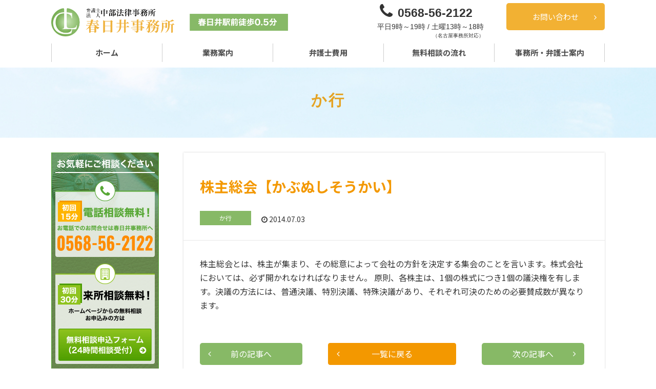

--- FILE ---
content_type: text/html; charset=UTF-8
request_url: https://www.kasugai-law.jp/glossary/glossary-ka/5412
body_size: 29400
content:
<!doctype html>
<html dir="ltr" lang="ja">
<head>
<meta charset="UTF-8">
<meta name="format-detection" content="telephone=no">
<meta http-equiv="X-UA-Compatible" content="IE=edge" />
<meta name="viewport" content="width=device-width, initial-scale=1">
<link rel="preconnect" href="https://fonts.googleapis.com">
<link rel="preconnect" href="https://fonts.gstatic.com" crossorigin>
<link href="https://fonts.googleapis.com/css2?family=Noto+Sans+JP:wght@300;400;700&family=Noto+Serif+JP:wght@300;700&display=swap" rel="stylesheet">
<title>弁護士法人中部法律事務所｜春日井駅前 弁護士による無料法律相談 | 弁護士法人中部法律事務所 春日井事務所</title>

		<!-- All in One SEO 4.4.6 - aioseo.com -->
		<meta name="description" content="春日井駅前の弁護士｜法律事務所、無料相談実施中。債務整理、交通事故、離婚、相続、不動産、顧問弁護士、債権回収、法人破産、登記手続等、皆様に安心と信頼の法律サービスを提供します。JR春日井駅北口から徒歩0.5分、相談予約はTEL0568-56-2112" />
		<meta name="robots" content="max-image-preview:large" />
		<link rel="canonical" href="https://www.kasugai-law.jp/glossary/glossary-ka/5412" />
		<meta name="generator" content="All in One SEO (AIOSEO) 4.4.6" />
		<script type="application/ld+json" class="aioseo-schema">
			{"@context":"https:\/\/schema.org","@graph":[{"@type":"Article","@id":"https:\/\/www.kasugai-law.jp\/glossary\/glossary-ka\/5412#article","name":"\u5f01\u8b77\u58eb\u6cd5\u4eba\u4e2d\u90e8\u6cd5\u5f8b\u4e8b\u52d9\u6240\uff5c\u6625\u65e5\u4e95\u99c5\u524d \u5f01\u8b77\u58eb\u306b\u3088\u308b\u7121\u6599\u6cd5\u5f8b\u76f8\u8ac7 | \u5f01\u8b77\u58eb\u6cd5\u4eba\u4e2d\u90e8\u6cd5\u5f8b\u4e8b\u52d9\u6240 \u6625\u65e5\u4e95\u4e8b\u52d9\u6240","headline":"\u682a\u4e3b\u7dcf\u4f1a\u3010\u304b\u3076\u306c\u3057\u305d\u3046\u304b\u3044\u3011","author":{"@id":"https:\/\/www.kasugai-law.jp\/author\/chubu-law2#author"},"publisher":{"@id":"https:\/\/www.kasugai-law.jp\/#organization"},"image":{"@type":"ImageObject","url":"https:\/\/www.kasugai-law.jp\/admin\/wp-content\/uploads\/2024\/11\/logo.png","@id":"https:\/\/www.kasugai-law.jp\/#articleImage","width":512,"height":512},"datePublished":"2014-07-03T00:00:23+09:00","dateModified":"2014-06-30T08:15:10+09:00","inLanguage":"ja","mainEntityOfPage":{"@id":"https:\/\/www.kasugai-law.jp\/glossary\/glossary-ka\/5412#webpage"},"isPartOf":{"@id":"https:\/\/www.kasugai-law.jp\/glossary\/glossary-ka\/5412#webpage"},"articleSection":"\u304b\u884c"},{"@type":"BreadcrumbList","@id":"https:\/\/www.kasugai-law.jp\/glossary\/glossary-ka\/5412#breadcrumblist","itemListElement":[{"@type":"ListItem","@id":"https:\/\/www.kasugai-law.jp\/#listItem","position":1,"item":{"@type":"WebPage","@id":"https:\/\/www.kasugai-law.jp\/","name":"\u5bb6","description":"\u6625\u65e5\u4e95\u99c5\u524d\u306e\u5f01\u8b77\u58eb\uff0f\u6cd5\u5f8b\u4e8b\u52d9\u6240 \u7121\u6599\u6cd5\u5f8b\u76f8\u8ac7\u5b9f\u65bd\u4e2d\u3002\u50b5\u52d9\u6574\u7406\u3001\u4ea4\u901a\u4e8b\u6545\u3001\u96e2\u5a5a\u554f\u984c\u3001\u76f8\u7d9a\u554f\u984c\u3001\u5efa\u7269\u660e\u6e21\u3001\u50b5\u6a29\u56de\u53ce\u3001\u6cd5\u4eba\u7834\u7523\u7b49\u3001\u7686\u69d8\u306b\u5b89\u5fc3\u3068\u4fe1\u983c\u306e\u6cd5\u5f8b\u30b5\u30fc\u30d3\u30b9\u3092\u63d0\u4f9b\u3057\u307e\u3059\u3002JR\u6625\u65e5\u4e95\u99c5\u5f92\u6b691\u5206\u3001\u76f8\u8ac7\u4e88\u7d04\u306fTEL0568-56-2122","url":"https:\/\/www.kasugai-law.jp\/"},"nextItem":"https:\/\/www.kasugai-law.jp\/glossary\/glossary-ka\/5412#listItem"},{"@type":"ListItem","@id":"https:\/\/www.kasugai-law.jp\/glossary\/glossary-ka\/5412#listItem","position":2,"item":{"@type":"WebPage","@id":"https:\/\/www.kasugai-law.jp\/glossary\/glossary-ka\/5412","name":"\u682a\u4e3b\u7dcf\u4f1a\u3010\u304b\u3076\u306c\u3057\u305d\u3046\u304b\u3044\u3011","description":"\u6625\u65e5\u4e95\u99c5\u524d\u306e\u5f01\u8b77\u58eb\uff5c\u6cd5\u5f8b\u4e8b\u52d9\u6240\u3001\u7121\u6599\u76f8\u8ac7\u5b9f\u65bd\u4e2d\u3002\u50b5\u52d9\u6574\u7406\u3001\u4ea4\u901a\u4e8b\u6545\u3001\u96e2\u5a5a\u3001\u76f8\u7d9a\u3001\u4e0d\u52d5\u7523\u3001\u9867\u554f\u5f01\u8b77\u58eb\u3001\u50b5\u6a29\u56de\u53ce\u3001\u6cd5\u4eba\u7834\u7523\u3001\u767b\u8a18\u624b\u7d9a\u7b49\u3001\u7686\u69d8\u306b\u5b89\u5fc3\u3068\u4fe1\u983c\u306e\u6cd5\u5f8b\u30b5\u30fc\u30d3\u30b9\u3092\u63d0\u4f9b\u3057\u307e\u3059\u3002JR\u6625\u65e5\u4e95\u99c5\u5317\u53e3\u304b\u3089\u5f92\u6b690.5\u5206\u3001\u76f8\u8ac7\u4e88\u7d04\u306fTEL0568-56-2112","url":"https:\/\/www.kasugai-law.jp\/glossary\/glossary-ka\/5412"},"previousItem":"https:\/\/www.kasugai-law.jp\/#listItem"}]},{"@type":"Organization","@id":"https:\/\/www.kasugai-law.jp\/#organization","name":"\u5f01\u8b77\u58eb\u6cd5\u4eba\u4e2d\u90e8\u6cd5\u5f8b\u4e8b\u52d9\u6240 \u6625\u65e5\u4e95\u4e8b\u52d9\u6240","url":"https:\/\/www.kasugai-law.jp\/","logo":{"@type":"ImageObject","url":"https:\/\/www.kasugai-law.jp\/admin\/wp-content\/uploads\/2024\/11\/logo.png","@id":"https:\/\/www.kasugai-law.jp\/#organizationLogo","width":512,"height":512},"image":{"@id":"https:\/\/www.kasugai-law.jp\/#organizationLogo"},"contactPoint":{"@type":"ContactPoint","telephone":"+81568562122","contactType":"Reservations"}},{"@type":"Person","@id":"https:\/\/www.kasugai-law.jp\/author\/chubu-law2#author","url":"https:\/\/www.kasugai-law.jp\/author\/chubu-law2","name":"chubu-law2","image":{"@type":"ImageObject","@id":"https:\/\/www.kasugai-law.jp\/glossary\/glossary-ka\/5412#authorImage","url":"https:\/\/secure.gravatar.com\/avatar\/6d5142da2280aaf31a1c72ab47f5f5c9?s=96&d=mm&r=g","width":96,"height":96,"caption":"chubu-law2"}},{"@type":"WebPage","@id":"https:\/\/www.kasugai-law.jp\/glossary\/glossary-ka\/5412#webpage","url":"https:\/\/www.kasugai-law.jp\/glossary\/glossary-ka\/5412","name":"\u5f01\u8b77\u58eb\u6cd5\u4eba\u4e2d\u90e8\u6cd5\u5f8b\u4e8b\u52d9\u6240\uff5c\u6625\u65e5\u4e95\u99c5\u524d \u5f01\u8b77\u58eb\u306b\u3088\u308b\u7121\u6599\u6cd5\u5f8b\u76f8\u8ac7 | \u5f01\u8b77\u58eb\u6cd5\u4eba\u4e2d\u90e8\u6cd5\u5f8b\u4e8b\u52d9\u6240 \u6625\u65e5\u4e95\u4e8b\u52d9\u6240","description":"\u6625\u65e5\u4e95\u99c5\u524d\u306e\u5f01\u8b77\u58eb\uff5c\u6cd5\u5f8b\u4e8b\u52d9\u6240\u3001\u7121\u6599\u76f8\u8ac7\u5b9f\u65bd\u4e2d\u3002\u50b5\u52d9\u6574\u7406\u3001\u4ea4\u901a\u4e8b\u6545\u3001\u96e2\u5a5a\u3001\u76f8\u7d9a\u3001\u4e0d\u52d5\u7523\u3001\u9867\u554f\u5f01\u8b77\u58eb\u3001\u50b5\u6a29\u56de\u53ce\u3001\u6cd5\u4eba\u7834\u7523\u3001\u767b\u8a18\u624b\u7d9a\u7b49\u3001\u7686\u69d8\u306b\u5b89\u5fc3\u3068\u4fe1\u983c\u306e\u6cd5\u5f8b\u30b5\u30fc\u30d3\u30b9\u3092\u63d0\u4f9b\u3057\u307e\u3059\u3002JR\u6625\u65e5\u4e95\u99c5\u5317\u53e3\u304b\u3089\u5f92\u6b690.5\u5206\u3001\u76f8\u8ac7\u4e88\u7d04\u306fTEL0568-56-2112","inLanguage":"ja","isPartOf":{"@id":"https:\/\/www.kasugai-law.jp\/#website"},"breadcrumb":{"@id":"https:\/\/www.kasugai-law.jp\/glossary\/glossary-ka\/5412#breadcrumblist"},"author":{"@id":"https:\/\/www.kasugai-law.jp\/author\/chubu-law2#author"},"creator":{"@id":"https:\/\/www.kasugai-law.jp\/author\/chubu-law2#author"},"datePublished":"2014-07-03T00:00:23+09:00","dateModified":"2014-06-30T08:15:10+09:00"},{"@type":"WebSite","@id":"https:\/\/www.kasugai-law.jp\/#website","url":"https:\/\/www.kasugai-law.jp\/","name":"\u5f01\u8b77\u58eb\u6cd5\u4eba\u4e2d\u90e8\u6cd5\u5f8b\u4e8b\u52d9\u6240 \u6625\u65e5\u4e95\u4e8b\u52d9\u6240","alternateName":"\u6625\u65e5\u4e95\u4e8b\u52d9\u6240","description":"\u6625\u65e5\u4e95\u3001\u591a\u6cbb\u898b\u3001\u9ad8\u8535\u5bfa\u3001\u52dd\u5ddd\u3067\u5f01\u8b77\u58eb\u306b\u6cd5\u5f8b\u76f8\u8ac7\u3059\u308b\u306a\u3089\u6625\u65e5\u4e95\u99c5\u524d\u306e\u5f01\u8b77\u58eb\u6cd5\u4eba\u4e2d\u90e8\u6cd5\u5f8b\u4e8b\u52d9\u6240\u6625\u65e5\u4e95\u4e8b\u52d9\u6240\u307e\u3067","inLanguage":"ja","publisher":{"@id":"https:\/\/www.kasugai-law.jp\/#organization"}}]}
		</script>
		<!-- All in One SEO -->

<link rel='dns-prefetch' href='//s.w.org' />
<link rel='stylesheet' id='wp-block-library-css'  href='https://www.kasugai-law.jp/admin/wp-includes/css/dist/block-library/style.min.css?ver=5.8.12' type='text/css' media='all' />
<link rel='stylesheet' id='clcommon_style-css'  href='https://www.kasugai-law.jp/admin/wp-content/plugins/chubu-common//assets/css/style.css?ver=5.8.12' type='text/css' media='all' />
<link rel='stylesheet' id='growp_old_style-css'  href='https://www.kasugai-law.jp/assets/css/common.css?ver=1765038369' type='text/css' media='all' />
<link rel='stylesheet' id='growp_main-css'  href='https://www.kasugai-law.jp/admin/wp-content/themes/kasugai-law-html/dist/assets/css/style.css?ver=1765038369' type='text/css' media='all' />
<link rel='stylesheet' id='growp_overwrite-css'  href='https://www.kasugai-law.jp/admin/wp-content/themes/kasugai-law-wp/overwrite.css?ver=1765038369' type='text/css' media='all' />
<link rel='stylesheet' id='growp_overwrite2-css'  href='https://www.kasugai-law.jp/admin/wp-content/themes/kasugai-law-wp/overwrite2.css?ver=1765038369' type='text/css' media='all' />
<script type='text/javascript' src='https://www.kasugai-law.jp/admin/wp-includes/js/jquery/jquery.min.js?ver=3.6.0' id='jquery-core-js'></script>
<script type='text/javascript' src='https://www.kasugai-law.jp/admin/wp-includes/js/jquery/jquery-migrate.min.js?ver=3.3.2' id='jquery-migrate-js'></script>
<link rel="https://api.w.org/" href="https://www.kasugai-law.jp/wp-json/" /><link rel="alternate" type="application/json" href="https://www.kasugai-law.jp/wp-json/wp/v2/posts/5412" /><link rel="alternate" type="application/json+oembed" href="https://www.kasugai-law.jp/wp-json/oembed/1.0/embed?url=https%3A%2F%2Fwww.kasugai-law.jp%2Fglossary%2Fglossary-ka%2F5412" />
<link rel="alternate" type="text/xml+oembed" href="https://www.kasugai-law.jp/wp-json/oembed/1.0/embed?url=https%3A%2F%2Fwww.kasugai-law.jp%2Fglossary%2Fglossary-ka%2F5412&#038;format=xml" />
		<style type="text/css" id="wp-custom-css">
			.c-service-blocks__item.is-10 .c-pricetable__title {
	padding-left: 10px;
}		</style>
		<!-- Google Tag Manager -->
<script>(function(w,d,s,l,i){w[l]=w[l]||[];w[l].push({'gtm.start':
new Date().getTime(),event:'gtm.js'});var f=d.getElementsByTagName(s)[0],
j=d.createElement(s),dl=l!='dataLayer'?'&l='+l:'';j.async=true;j.src=
'https://www.googletagmanager.com/gtm.js?id='+i+dl;f.parentNode.insertBefore(j,f);
})(window,document,'script','dataLayer','GTM-KT2NR9P');</script>
<!-- End Google Tag Manager -->
<script async src="https://s.yimg.jp/images/listing/tool/cv/ytag.js"></script>
<script>
window.yjDataLayer = window.yjDataLayer || [];
function ytag() { yjDataLayer.push(arguments); }
ytag({"type":"ycl_cookie"});
</script>
</head>
<body class="post-template-default single single-post postid-5412 single-format-standard %e6%a0%aa%e4%b8%bb%e7%b7%8f%e4%bc%9a%e3%80%90%e3%81%8b%e3%81%b6%e3%81%ac%e3%81%97%e3%81%9d%e3%81%86%e3%81%8b%e3%81%84%e3%80%91">
<!-- Google Tag Manager (noscript) -->
<noscript><iframe src="https://www.googletagmanager.com/ns.html?id=GTM-KT2NR9P" height="0" width="0" style="display:none;visibility:hidden"></iframe></noscript>
<!-- End Google Tag Manager (noscript) -->
<a class="slidebar-button js-slidebar-button" href="#"><i class="fa fa-bars"></i><span>メニュー</span></a>
<div class="slidebar-menu js-slidebar-menu">
    <ul>
        <li>
            <a href="https://www.kasugai-law.jp/">ホーム</a>
        </li>
        <li class="js-accordion">
            <a href="/works" data-accordion-title="true">業務案内</a>
            <ul data-accordion-content="true" style="display: none;">
                <li>
                    <a href="https://www.kasugai-law.jp/works/works-divorce/">
                        離婚問題
                    </a>
                </li>

                <li>
                    <a href="https://www.kasugai-law.jp/works/works-inheritance/">
                        相続問題
                    </a>
                </li>
                <li>
                    <a href="https://www.kasugai-law.jp/works/works-accident/">交通事故</a>
                </li>
                <li>
                    <a href="https://www.kasugai-law.jp/works/works-debt/">債務整理</a>
                </li>
                <li>
                    <a href="https://www.kasugai-law.jp/works/saiken/">債権回収</a>
                </li>

                <li>
                    <a href="https://www.kasugai-law.jp/works/works-other/">
                        その他
                    </a>
                </li>

            </ul>
        </li>


        <li>
            <a href="https://www.kasugai-law.jp/consultation/">無料相談の流れ</a>
        </li>
        <li>
            <a href="https://www.kasugai-law.jp/inquery/">無料相談お問い合せ</a>
        </li>
        <li>
            <a href="https://www.kasugai-law.jp/expense/">弁護士費用</a>
        </li>
        <li>
            <a href="https://www.kasugai-law.jp/voice/">依頼者の声</a>
        </li>

        <li>
            <a href="https://www.kasugai-law.jp/faq/">よくあるご質問</a>
        </li>


        <li>
            <a href="https://www.kasugai-law.jp/about/">運営法律事務所・弁護士案内</a>
        </li>

    </ul>
</div>
<div class="slidebar-container js-slidebar-container">
<header class="l-header">
    <div class="l-container">
        <a class="l-header__logo" href="/">
            <img src="https://www.kasugai-law.jp/admin/wp-content/themes/kasugai-law-html/dist/assets/images/logo@2x.png" alt="弁護士法人中部法律事務所 春日井事務所">
        </a>
        <div class="l-header__contact">
            <div class="l-header__tel"><i class="fa fa-phone"></i>0568-56-2122<span>平日9時～19時 / 土曜13時～18時<br><small>（名古屋事務所対応）</small></span></div>
            <div class="l-header__toform">
                <a class="c-button is-contact" href="/inquery/">お問い合わせ</a>
            </div>
        </div>
    </div>
</header>
<nav class="l-global-nav">
    <div class="l-container">
        <ul>
            <li>
                <a href="https://www.kasugai-law.jp/">ホーム</a>
            </li>
            <li>
                <a href="https://www.kasugai-law.jp/works/">業務案内</a>
                <div class="l-global-nav__submenu">
                    <ul>
                        <li>
                            <a href="https://www.kasugai-law.jp/works/works-debt/">
                                債務整理
                            </a>
                        </li>

                        <li>
                            <a href="https://www.kasugai-law.jp/works/jiko">
                                交通事故
                            </a>
                        </li>
                        <li>
                            <a href="https://www.kasugai-law.jp/works/works-inheritance/">相続問題</a>
                        </li>
                        <li>
                            <a href="https://www.kasugai-law.jp/works/rikon">離婚問題</a>
                        </li>
                        <li>
                            <a href="https://www.kasugai-law.jp/works/saiken">
                                債権回収
                            </a>
                        </li>
                        <li>
                            <a href="https://www.kasugai-law.jp/works/works-other/">
                                その他
                            </a>
                        </li>

                    </ul>
                </div>
            </li>
            <li>
                <a href="https://www.kasugai-law.jp/expense/">弁護士費用</a>
            </li>
            <li>
                <a href="https://www.kasugai-law.jp/consultation/">無料相談の流れ</a>
            </li>
            <li>
                <a href="https://www.kasugai-law.jp/about/">事務所・弁護士案内</a>
            </li>
        </ul>
    </div>
</nav>

<header class="c-page-header">
    <div class="l-container">
        <div class="c-page-header__bg">
            <h2 class="c-page-header__title"><span>か行</span>
        </h2>
    </div>
    </div>
</header>
<div class="c-breadcrumb">
	<div class="l-container">
			</div>
</div>
    <div class="l-wrap">
						
        <div class="l-container is-wrap">

            <div class="l-main">
				<div class="l-smp-padding-container">
	<article id="post-5412" class="entry post-5412 post type-post status-publish format-standard hentry category-glossary-ka">
		<h1 class="p-post__title">株主総会【かぶぬしそうかい】</h1>
					<div class="p-post__meta">
				<div class="p-post__categorydate">
					<div class="p-post__category">
						<ul><li><span class="c-label">か行</span></li><ul>					</div>
											<div class="p-post__date">
							<i class="fa fa-clock-o"></i>
							2014.07.03						</div>
										</div>
				<div class="p-post__tags">
									</div>

			</div>
			
					<div class="w-editor">
			<div class="l-post-content is-entry">
				株主総会とは、株主が集まり、その総意によって会社の方針を決定する集会のことを言います。株式会社においては、必ず開かれなければなりません。
原則、各株主は、1個の株式につき1個の議決権を有します。決議の方法には、普通決議、特別決議、特殊決議があり、それぞれ可決のための必要賛成数が異なります。			</div>
		</div>
			</article><!-- #post-## -->

	<nav class="c-post-navs"><ul><li class="c-post-navs__prev"><a href="https://www.kasugai-law.jp/glossary/glossary-ka/5407">前の記事へ</a></li></li><li class="c-post-navs__center">
					<a href=""><i class="fa fa-angle-left"></i> 一覧に戻る</a>
				</li><li class="c-post-navs__next"><a href="https://www.kasugai-law.jp/glossary/glossary-ka/5416">次の記事へ</a></li></ul></nav></div>
            </div>

            <div class="l-aside l-old-content u-hidden-sm">
				<div class="c-aside-contact">
	<a class="c-aside-contact__tel" href="tel:0568-56-2122">
		<img src="https://www.kasugai-law.jp/admin/wp-content/themes/kasugai-law-html/dist/assets/images/img-sidebanner-tel.svg" alt="0568-56-2122" />
	</a>
	<a class="c-aside-contact__toform" href="/inquery/">
		<img src="https://www.kasugai-law.jp/admin/wp-content/themes/kasugai-law-html/dist/assets/images/img-sidebanner-button-form.png" alt="無料相談申込フォーム(24時間受付)" />
	</a>
	<a class="c-aside-contact__toexpense" href="/consultation#step02">
		<img src="https://www.kasugai-law.jp/admin/wp-content/themes/kasugai-law-html/dist/assets/images/img-sidebanner-button-free.png" alt="無料相談の対象となる方はこちら" />
	</a>
</div>
<!--div class="c-aside-search">
	<div class="heading is-sm">サイト内検索</div>
	<div class="c-aside-search__form">
		<form action="/?">
			<button type="submit">
				検索
			</button>
			<input type="search" placeholder="キーワード検索" name="s" value="" />
		</form>
	</div>
</div-->

<div class="c-aside-map is-kasugai">
	<div class="c-aside-map__title">
		春日井事務所
		<i class="fa-map-marker fa"></i>
	</div>
	<div class="c-aside-map__content">
		<img src="https://www.kasugai-law.jp/admin/wp-content/themes/kasugai-law-html/dist/assets/images/side-map-nagoya.png" alt="春日井駅徒歩30秒" />
		<a class="c-aside-map__button" href="https://www.kasugai-law.jp/about#kasugai">
			<img src="https://www.kasugai-law.jp/admin/wp-content/themes/kasugai-law-html/dist/assets/images/side-map-kasugai-button.png" alt="アクセスマップを見る" />
		</a>
	</div>
</div>
<div class="c-aside-map is-nagoya">
	<div class="c-aside-map__title">
		名古屋事務所
		<i class="fa-map-marker fa"></i>
	</div>
	<div class="c-aside-map__content">
		<img src="https://www.kasugai-law.jp/admin/wp-content/themes/kasugai-law-html/dist/assets/images/side-map-kasugai.png" alt="名古屋駅徒歩４分 受付時間 時間外相談対応" />
		<a class="c-aside-map__button" href="https://www.chubu-law.jp/access-nagoya" target="_blank">
			<img src="https://www.kasugai-law.jp/admin/wp-content/themes/kasugai-law-html/dist/assets/images/side-map-nagoya-button.png" alt="アクセスマップを見る" />
		</a>
	</div>
</div>
    <div class="c-aside-list">
        <div class="c-aside-list__title">
            <i class="fa fa-comment"></i> ご相談内容
        </div>
        <ul>
			<li>
				<a href="https://www.kasugai-law.jp/works/works-debt/">
					債務整理
				</a>
			</li>
			<li>
				<a href="https://www.kasugai-law.jp/works/jiko">
					交通事故
				</a>
			</li>
			<li>
				<a href="https://www.kasugai-law.jp/works/works-inheritance/">相続問題</a>
			</li>
			<li>
				<a href="https://www.kasugai-law.jp/works/rikon">離婚問題</a>
			</li>
			<li>
				<a href="https://www.kasugai-law.jp/works/saiken">
					債権回収
				</a>
			</li>
			<li>
				<a href="https://www.kasugai-law.jp/works/works-other/">
					その他
				</a>
			</li>
		</ul>
    </div>
	
<div class="c-aside-menu u-mbs is-top">
	<div class="c-aside-menu__title">ご相談をお考えの方へ</div>
	<ul>
		<li>
			<a class="is-faq" href="/faq">よくある質問</a>
		</li>
		<li>
			<a class="is-voice" href="/voice">ご依頼者様の声</a>
		</li>
<!--		<li>-->
<!--			<a class="is-case" href="/news/news-law">法律ニュース</a>-->
<!--		</li>-->
		<li>
			<a class="is-columns" href="/column/">コラム</a>
		</li>
<!--		<li>-->
<!--			<a class="is-words" href="/words">用語集</a>-->
<!--		</li>-->
<!--		<li>-->
<!--			<a class="is-words" href="/useful">お役立ちツール</a>-->
<!--		</li>-->
	</ul>
</div>
<!--div class="c-aside-menu">
	<div>
		<a href="http://www.kasugai-law.jp/" target="_blank">
			<img src="https://www.kasugai-law.jp/admin/wp-content/themes/kasugai-law-html/dist/assets/images/img-corp-asidebanner01.png" alt="中部法律事務所 春日井事務所"/>
		</a>
		<a href="https://www.nichibenren.or.jp/" target="_blank">
			<img src="https://www.kasugai-law.jp/admin/wp-content/themes/kasugai-law-html/dist/assets/images/img-corp-asidebanner02.png" alt="中部法律事務所 名古屋事務所"/>
		</a>
	</div>
</div-->

<div class="c-aside-area">
	<div class="c-aside-area__title">対応エリア</div>
	<div class="c-aside-area__thumbnail">
		<img src="https://www.kasugai-law.jp/admin/wp-content/themes/kasugai-law-html/dist/assets/images/img-map.png" alt="対応エリア" />
	</div>
	<div class="c-aside-area__content">
		<h3>●名古屋市内</h3>
		<p>（千種区・東区・北区・西区・中村区・中区・昭和区・瑞穂区・熱田区・中川区・港区・南区・守山区・緑区・名東区・天白区）</p>
		<h3>●愛知県全域</h3>
		<p>（一宮市、瀬戸市、春日井市、半田市、豊橋市、岡崎市、豊川市、津島市、碧南市、刈谷市、豊田市、安城市、西尾市、蒲郡市、犬山市、常滑市、江南市、小牧市、稲沢市、新城市、東海市、大府市、知多市、知立市、尾張旭市、高浜市、岩倉市、豊明市、日進市、田原市、愛西市、清須市、北名古屋市、弥冨市、みよし市、あま市、長久手市、愛知郡東郷町、丹羽郡、海部郡、知多郡、額田郡幸田町）</p>
	</div>
</div>
<!--
<div class="c-aside-banner u-mbs">
    <div class="c-aside-banner__item">
        <a href="/recruit/">
            <img src="https://www.kasugai-law.jp/admin/wp-content/themes/kasugai-law-html/dist/assets/images/img-sidebanner-recruit.png" alt="採用情報" />
        </a>
    </div>
</div> -->
            </div>

        </div>
    </div>
<div class="c-pagetop">
    <a href="#" class="js-anchor" data-anchor-target="body">
        <img src="https://www.kasugai-law.jp/admin/wp-content/themes/kasugai-law-html/dist/assets/images/img-pagetop.svg" alt="ページ上部へ" />
    </a>
</div>
<footer class="l-footer">
    <div class="l-container">
        <div class="l-footer__upper">
            <div class="l-footer__logo">
                <a href="https://www.kasugai-law.jp/">
                    <img src="https://www.kasugai-law.jp/admin/wp-content/themes/kasugai-law-html/dist/assets/images/logo@2x.png" alt="中部法律事務所 春日井事務所" />
                </a>

            </div>
            <div class="l-footer__contact">
                <div class="l-footer__tel">
                    <a href="tel:0568-56-2122"><i class="fa fa-phone"></i>0568-56-2122</a>
                    <span>平日9時～19時 / 土曜13時～18時<br><small>（名古屋事務所対応）</small></span></div>
                <div class="l-footer__form">
                    <a class="c-button is-contact" href="/inquery/">無料相談申込フォーム<br>（24時間相談受付）</a>
                    <a href="/line" style="background: none; padding: none; box-shadow: none">
                        <noscript>
                            <img src="https://www.saimu-law.com/admin/wp-content/themes/saimu-law-html/dist/assets/images/img-linebutton.png" alt="">
                        </noscript>
                        <img class="" src="https://www.saimu-law.com/admin/wp-content/themes/saimu-law-html/dist/assets/images/img-linebutton.png" alt="">
                    </a>
                </div>
            </div>
        </div>
        <div class="l-footer__bottom">
            <div class="l-footer__menu">
                <ul>
                    <li>
                        <a href="https://www.kasugai-law.jp/">ホーム</a>
                    </li>
                    <li>
                        <a href="https://www.kasugai-law.jp/works/">業務案内</a>
                    </li>
                    <li class="is-sub">
                        <a href="https://www.kasugai-law.jp/works/works-divorce/">離婚問題</a>
                    </li>
                    <li class="is-sub">
                        <a href="https://www.kasugai-law.jp/works/works-debt/">債務整理</a>
                    </li>
                </ul>
            </div>
            <div class="l-footer__menu">
                <ul>

                    <li class="is-sub">
                        <a href="https://www.kasugai-law.jp/works/works-inheritance/">相続問題</a>
                    </li>
                    <li class="is-sub">
                        <a href="https://www.kasugai-law.jp/works/works-accident/">交通事故</a>
                    </li>
                    <li class="is-sub">
                        <a href="https://www.kasugai-law.jp/works/saiken/">債権回収</a>
                    </li>
                    <li class="is-sub">
                        <a href="https://www.kasugai-law.jp/works/works-other">その他</a>
                    </li>

                </ul>
            </div>
            <div class="l-footer__menu">
                <ul>

                    <li>
                        <a href="https://www.kasugai-law.jp/expense/">弁護士費用</a>
                    </li>
                    <li>
                        <a href="https://www.kasugai-law.jp/consultation/">無料相談の流れ</a>
                    </li>
                    <li>
                        <a href="https://www.kasugai-law.jp/voice/">ご依頼者様の声</a>
                    </li>

                </ul>
            </div>
            <div class="l-footer__menu">
                <ul>
                    <li>
                        <a href="https://www.kasugai-law.jp/news/">お知らせ</a>
                    </li>
                    <li>
                        <a href="https://www.kasugai-law.jp/faq/">よくあるご質問</a>
                    </li>
                    <li>
                        <a href="https://www.kasugai-law.jp/column/">春日井弁護士コラム</a>
                    </li>
                </ul>
            </div>
            <div class="l-footer__menu">
                <ul>
                    <li>
                        <a href="https://www.kasugai-law.jp/about/">運営法律事務所・弁護士案内</a>
                    </li>
                    <li>
                        <a href="https://www.kasugai-law.jp/inquery/">無料相談申込み</a>
                    </li>
                    <li>
                        <a href="https://www.kasugai-law.jp/privacy">個人情報保護規程</a>
                    </li>
                </ul>
            </div>
        </div>

        <div class="l-footer__address">
            <h3>弁護士法人 中部法律事務所 春日井事務所　（愛知県弁護士会所属）</h3>
            <p>〒486-0825　愛知県春日井市中央通1-66 ヤマノマエビル3階　<br class="u-hidden-lg">TEL：0568-56-2122</p>
        </div>
    </div>
    <div class="l-footer__copyright">
        <span>Copyright © 2025 弁護士法人 中部法律事務所 All Rights Reserved.</span></div>
</footer>

</div>

<script type='text/javascript' src='https://www.kasugai-law.jp/admin/wp-content/themes/kasugai-law-html/dist/assets/js/app.js?ver=1765038369' id='growp_app-js'></script>
<script type='text/javascript' src='https://www.kasugai-law.jp/admin/wp-includes/js/wp-embed.min.js?ver=5.8.12' id='wp-embed-js'></script>
</body>
</html>


--- FILE ---
content_type: text/css
request_url: https://www.kasugai-law.jp/admin/wp-content/plugins/chubu-common//assets/css/style.css?ver=5.8.12
body_size: 104786
content:
@charset "UTF-8";
/*!
 *  Font Awesome 4.7.0 by @davegandy - http://fontawesome.io - @fontawesome
 *  License - http://fontawesome.io/license (Font: SIL OFL 1.1, CSS: MIT License)
 */


.c-accordion__title {
    background: #333333;
    color: #fff;
    padding-left: 16px;
    padding-top: 8px;
    padding-bottom: 8px;
    position: relative;
}

.c-accordion__title:hover {
    cursor: pointer;
    opacity: 0.8;
}

.c-accordion__title:after {
    content: "\f103";
    font-family: FontAwesome;
    position: absolute;
    right: 16px;
    top: 50%;
    -webkit-transform: translateY(-50%);
    -ms-transform: translateY(-50%);
    transform: translateY(-50%);
}

.c-accordion__content {
    padding: 16px 32px;
    border-radius: 0 0 3px 3px;
    padding-left: 0;
    padding-right: 0;
    padding-top: 16px;
    padding-bottom: 16px;
    border-top: none;
    overflow: hidden;
}

.c-accordion.is-danger .c-accordion__title {
    background: #cc2919;
}

.c-accordion.is-warning .c-accordion__title {
    background: #cc9e12;
}

.c-accordion.is-success .c-accordion__title {
    background: #13a83a;
}

.c-accordion.is-info .c-accordion__title {
    background: #378da3;
}

.c-accordion.is-faq .c-accordion__title {
    position: relative;
    padding-left: 4.25rem;
}

.c-accordion.is-faq .c-accordion__title:before {
    content: "Q";
    left: 1.5rem;
    top: 0.875rem;
    font-size: 1.125rem;
    background: #EB6100;
    text-align: center;
    border-radius: 62.5rem;
    display: block;
    width: 2rem;
    height: 2rem;
    box-sizing: border-box;
    padding-top: 0.125rem;
    margin-right: 0.5rem;
    position: absolute;
}

.c-archive-block {
    display: flex;
    border-bottom: 1px solid #CFD9D9;
    padding: 24px 0 24px 0;
    width: 100%;
    color: #000;
    -webkit-transition: all ease .2s;
    transition: all ease .2s;
}

.c-archive-block:hover {
    background: rgba(207, 217, 217, 0.2);
    color: #000;
}

@media screen and (min-width: 0em) and (max-width: 39.9375em) {
    .c-archive-block {
        padding-top: 12px;
        padding-bottom: 12px;
    }
}

.c-archive-block__image {
    flex-basis: 160px;
    /* display: table-cell; */
    margin-right: 1.5rem;
    margin: 0;
    width: 100%;
}

@media screen and (min-width: 0em) and (max-width: 39.9375em) {
    .c-archive-block__image {
        width: 30%;
    }
}

.c-archive-block__image img {
    width: 100%;
    height: auto;
}

.c-archive-block__tags {
    margin-top: 16px;
    color: #666666;
}

.c-archive-block__tags i {
    color: #666666;
    margin-right: 12px;
}

.c-archive-block__tags a {
    color: #666666;
    text-decoration: none;
}

.c-archive-block__text {
    padding-right: 1.5rem;
    padding-left: 1.5rem;
    margin-top: 0;
    display: block;
    padding-top: 0;
    flex-basis: calc(100% - 160px);
}

@media screen and (min-width: 0em) and (max-width: 39.9375em) {
    .c-archive-block__text {
        padding-left: 12px;
        padding-right: 12px;
        width: 70%;
    }
}

.c-archive-block__text.is-post .c-archive-block__text {
    display: none;
}

.c-archive-block__category {
    display: inline-block;
    margin-right: 16px;
}

@media screen and (min-width: 0em) and (max-width: 39.9375em) {
    .c-archive-block__category {
        margin-right: 8px;
    }
}

.c-archive-block__category a {
    text-decoration: none;
}

.c-archive-block__category .c-label {
    background: #f39800;
    padding-left: 24px;
    padding-right: 24px;
    font-size: 0.875rem;
    font-weight: bold;
    letter-spacing: 0.7px;
    margin-right: 7px;
}

@media screen and (min-width: 0em) and (max-width: 39.9375em) {
    .c-archive-block__category .c-label {
        min-width: 0px;
        font-size: 0.75rem;
        padding-left: 12px;
        padding-right: 12px;
    }
}

.c-archive-block__category ul {
    display: inline-block;
}

.c-archive-block__category ul li {
    display: inline-block;
}

.c-archive-block .c-archive-block__date {
    display: inline-block;
    font-size: 0.875rem;
    margin-right: 30px;
    vertical-align: middle;
}

@media screen and (min-width: 0em) and (max-width: 39.9375em) {
    .c-archive-block .c-archive-block__date {
        margin-right: 5px;
        margin-right: 4px;
    }
}

.c-archive-block .heading {
    margin-top: 0.625rem;
    margin-bottom: 0.5rem;
    font-size: 20px;
    text-decoration: none;
    /* letter-spacing: 1.6px; */
    font-weight: bold;
}

@media screen and (min-width: 0em) and (max-width: 39.9375em) {
    .c-archive-block .heading {
        font-size: 0.875rem;
        margin-top: 4px;
        letter-spacing: 0.4px;
    }
}

.c-archive-block .heading a {
    text-decoration: none;
}

.c-archive-block p {
    color: #333333;
}

@media screen and (min-width: 0em) and (max-width: 39.9375em) {
    .c-archive-block p {
        font-size: 0.75rem;
        line-height: 1.5;
        margin-bottom: 0;
    }
}


.c-button {
    display: inline-block;
    padding-left: 1rem;
    padding-right: 1rem;
    padding-top: 0.75rem;
    padding-bottom: 0.75rem;
    color: #fff;
    text-decoration: none;
    border: none;
    font-size: 1rem;
    position: relative;
    font-size: 0.9375rem;
    max-width: 264px;
    width: 100%;
    padding-top: 1rem;
    padding-bottom: 1rem;
    background-image: -webkit-linear-gradient(top, #F29700 0%, #F26600 100%);
    background-image: linear-gradient(-180deg, #F29700 0%, #F26600 100%);
    text-align: center;
    color: #fff;
    border-radius: 2px;
    position: relative;
}

.c-button:after {
    content: "\f105";
    font-family: FontAwesome;
    position: absolute;
    right: 16px;
    top: 50%;
    -webkit-transform: translateY(-50%);
    -ms-transform: translateY(-50%);
    transform: translateY(-50%);
}

.c-button__icon {
    position: absolute;
    top: 50%;
    right: 16px;
    margin-top: -12px;
    font-size: 1.5rem;
}

.c-button:hover {
    opacity: 0.8;
    color: #fff;
    cursor: pointer;
}

.c-button:disabled {
    cursor: not-allowed;
}

.c-button:focus {
    outline: none;
}

.c-button:active {
    box-shadow: inset 0px 2px 2px rgba(0, 0, 0, 0.3);
    outline: none;
    color: #fff;
}

.c-button.is-xlg {
    max-width: 408px;
    width: 100%;
    border-radius: 2px;
    font-weight: bold;
    background-image: -webkit-linear-gradient(top, #F29700 0%, #F26600 100%);
    background-image: linear-gradient(-180deg, #F29700 0%, #F26600 100%);
    font-size: 1rem;
    letter-spacing: 1px;
    padding-top: 23px;
    padding-bottom: 23px;
}

.c-button.is-accent {
    background: #5A6464;
    border-radius: 0px;
    box-shadow: none;
    position: relative;
    padding-right: 32px;
    width: 100%;
}

.c-button.is-accent:after {
    content: "\f105";
    padding-top: 7px;
    font-family: FontAwesome;
    display: block;
    width: 28px;
    height: 97%;
    background: #1A1A1A center no-repeat;
    position: absolute;
    right: 0;
    box-sizing: border-box;
}

.c-button.is-md {
    padding-top: 8px;
    max-width: 200px;
    padding-bottom: 8px;
}

.c-button.is-lg {
    font-size: 1rem;
    padding: 1rem 4rem;
}

.c-button.is-sm {
    font-size: 0.8125rem;
    padding: 0.25rem 1rem;
}

.c-button.is-xs {
    font-size: 0.8rem;
    padding: 0.125rem 0.8rem;
}

.c-button.is-secondary {
    background: #675444;
}

.c-button.is-tertiary {
    background: #eb6e4b;
}

.c-button.is-danger {
    background: #cc2919;
}

.c-button.is-warning {
    background: #cc9e12;
}

.c-button.is-info {
    background: #378da3;
}

.c-button.is-success {
    background: #13a83a;
}

.c-button.is-round {
    border-radius: 1000px;
}

.c-button.is-outline {
    background: transparent;
    border: 3px solid #EB6100;
    color: #EB6100;
    font-weight: bold;
    margin-left: auto;
    display: block;
    margin-right: auto;
}

.c-button.is-expand {
    width: 100%;
    max-width: 90%;
    text-align: center;
    margin-bottom: 8px;
}

.c-capsule-nav.is-three ul {
    margin-left: -10px;
    margin-right: -10px;
    display: -webkit-box;
    display: flex;
    flex-wrap: wrap;
}

@media screen and (min-width: 0em) and (max-width: 39.9375em) {
    .c-capsule-nav.is-three ul {
        margin-left: -5px;
        margin-right: -5px;
        width: auto;
    }
}

.c-capsule-nav.is-three ul li {
    width: 33.3333%;
    padding-left: 10px;
    padding-right: 10px;
    margin-bottom: 10px;
}

@media screen and (min-width: 0em) and (max-width: 39.9375em) {
    .c-capsule-nav.is-three ul li {
        padding-left: 5px;
        padding-right: 5px;
    }
}

.c-capsule-nav.is-three ul li a {
    width: 100%;
    font-weight: bold;
    border: 2px solid #C17900;
}

@media screen and (min-width: 0em) and (max-width: 39.9375em) {
    .c-capsule-nav.is-three ul li a {
        padding-left: 4px;
        padding-right: 4px;
        font-size: 12px !important;
    }
}

.c-capsule-nav.is-three ul li a:after {
    content: "\f107";
}

@media screen and (min-width: 0em) and (max-width: 39.9375em) {
    .c-capsule-nav.is-three ul li a:after {
        display: none;
    }
}

.c-capsule-nav.is-boxshadow ul {
    display: block;
    margin-left: -12px;
    overflow: hidden;
    margin-right: -12px;
}

@media screen and (min-width: 0em) and (max-width: 39.9375em) {
    .c-capsule-nav.is-boxshadow ul {
        margin-left: 0;
        margin-right: 0;
    }
}

.c-capsule-nav.is-boxshadow ul li {
    max-width: 256px;
    width: 100%;
    float: left;
    margin-left: 12px;
    margin-right: 12px;
}

@media screen and (min-width: 0em) and (max-width: 39.9375em) {
    .c-capsule-nav.is-boxshadow ul li {
        max-width: 48.6%;
        margin-left: 0;
        margin-right: 0px;
        display: block;
    }

    .c-capsule-nav.is-boxshadow ul li:nth-child(2n) {
        margin-right: 0;
        margin-left: 6px;
    }
}

.c-capsule-nav.is-boxshadow ul li a {
    display: inline-block;
    color: #fff;
    padding-top: 14px;
    padding-bottom: 14px;
    padding-right: 12px;
    padding-left: 16px;
    width: 100%;
    text-decoration: none;
    font-weight: bold;
    border-radius: 3px;
    margin-bottom: 16px;
    background: #f39800;
    /*box-shadow: 5px 5px 5px rgba(0, 0, 0, 0.3), inset 0 0 0px 3px rgba(255, 255, 255, 0.2);*/
    -webkit-transition: all ease .2s;
    transition: all ease .2s;
    position: relative;
}

@media screen and (min-width: 0em) and (max-width: 39.9375em) {
    .c-capsule-nav.is-boxshadow ul li a {
        font-size: 0.75rem;
    }
}

.c-capsule-nav.is-boxshadow ul li a i.fa {
    margin-right: 8px;
}

.c-capsule-nav.is-boxshadow ul li a:hover {
    box-shadow: none;
}

.c-capsule-nav.is-boxshadow ul li a.is-green {
    background: -webkit-linear-gradient(0deg, #2fa8ad 0%, #008789 100%);
    background: -webkit-gradient(linear, -236.93% -713.39%, -215.72% -713.39%, color-stop(0, #2fa8ad), color-stop(1, #008789));
    background: -ms-linear-gradient(0deg, #2fa8ad 0%, #008789 100%);
    -ms-filter: "progid:DXImageTransform.Microsoft.gradient(startColorstr='#2FA8AD', endColorstr='#008789' ,GradientType=0)";
    background: -webkit-linear-gradient(top, #2fa8ad 0%, #008789 100%);
    background: linear-gradient(180deg, #2fa8ad 0%, #008789 100%);
}

.c-capsule-nav.is-boxshadow ul li a:after {
    content: "\f107";
    font-family: FontAwesome;
    position: absolute;
    right: 16px;
    top: 50%;
    -webkit-transform: translateY(-50%);
    -ms-transform: translateY(-50%);
    transform: translateY(-50%);
}

.c-capsule-nav > ul {
    display: table;
    width: 100%;
}

.c-capsule-nav > ul > li {
    display: table-cell;
    padding-left: 4px;
    padding-right: 4px;
}

.c-capsule-nav > ul > li > a.c-button {
    width: 100%;
    padding-top: 12px;
    padding-bottom: 12px;
    font-size: 0.875rem;
    max-width: 100%;
}

.c-card {
    position: relative;
    display: block;
    text-align: center;
    text-decoration: none;
    margin-bottom: 2rem;
}

.c-card__image {
    width: 100%;
    max-width: 100%;
    min-height: 160px;
    background-position: center center;
    background-size: cover;
    margin-bottom: 1rem;
}

.c-card__title {
    color: #333333;
    font-size: 1.5rem;
    margin-bottom: 1rem;
}

.c-card__text {
    position: relative;
    color: #333333;
    z-index: 1;
}

.c-case-item {
    border: 1px solid #cccccc;
    padding: 16px 24px;
    border-radius: 0px;
    margin-bottom: 24px;
    display: block;
    text-decoration: none;
    overflow: hidden;
}

@media screen and (min-width: 0em) and (max-width: 39.9375em) {
    .c-case-item {
        padding-left: 10px;
        padding-right: 10px;
    }
}

.c-case-item__title {
    font-weight: bold;
    color: #675444;
    border-bottom: 1px solid #333;
    padding-bottom: 12px;
    position: relative;
    line-height: 1.5;
    font-size: 1.25rem;
    letter-spacing: 1px;
    text-decoration: none;
    padding-left: 32px;
}

.c-case-item__title a {
    color: #563b14;
    text-decoration: none;
}

.c-case-item__title:after {
    content: "\f007";
    font-family: FontAwesome;
    position: absolute;
    left: 0px;
    font-size: 1.5rem;
    color: #9C8553;
    top: 43%;
    -webkit-transform: translateY(-50%);
    -ms-transform: translateY(-50%);
    transform: translateY(-50%);
}

.c-case-item__thumbnail {
    float: left;
    margin-right: 16px;
}

.c-case-item__tags {
    padding-top: 8px;
    padding-bottom: 8px;
}

.c-case-item__tags a {
    color: #fff;
    text-decoration: none;
    display: inline-block;
    background: #eb6100;
    padding-left: 24px;
    margin-right: 8px;
    padding-right: 24px;
    border-radius: 100px;
    font-size: 0.875rem;
    color: #fff;
}

.c-case-item__tags.is-secondary {
    background: #675444;
}

.c-case-item__tags.is-light-green {
    background: #009e96;
}

.c-case-item__tags.is-green {
    background: #49835b;
}

.c-case-joukyo dl {
    overflow: hidden;
}

.c-case-joukyo dl dt {
    background: #675444;
    width: 20%;
    text-align: center;
    float: left;
    color: #fff;
    padding-top: 5px;
    padding-bottom: 5px;
    border-radius: 3px 0px 0px 3px;
    border: 2px solid #675444;
    font-weight: bold;
}

.c-case-joukyo dl dt i.fa {
    margin-right: 8px;
}

.c-case-joukyo dl dd {
    padding-left: 8px;
    border-radius: 0 3px 3px 0;
    width: 80%;
    float: right;
    padding-top: 5px;
    padding-bottom: 5px;
    border: 2px solid #675444;
    background: #fff;
}

.c-case-panel {
    border: 2px solid #CCCCCC;
    padding: 14px 18px;
}

.c-case-panel__title {
    padding-bottom: 8px;
    font-size: 1.25rem;
    font-weight: bold;
    color: #f39800;
    border-bottom: 1px solid #675444;
    margin-bottom: 16px;
}

@media screen and (min-width: 0em) and (max-width: 39.9375em) {
    .c-case-panel__title {
        font-size: 1.125rem;
    }
}

.c-case-panel__title i.fa {
    margin-right: 8px;
    color: #9C8553;
}

.c-case-panel__priceup {
    margin-top: 24px;
    border: 2px solid #f39800;
    font-size: 1rem;
    color: #eb6100;
    border-radius: 3px;
    margin-bottom: 16px;
    font-weight: bold;
    /* padding-left: 100px; */
    /* padding-top: 10px; */
    display: flex;
    /* padding-bottom: 10px; */
    padding-right: 28px;
    position: relative;
    align-items: center;
}

@media screen and (min-width: 0em) and (max-width: 39.9375em) {
    .c-case-panel__priceup {
        margin-top: 10px;
        margin-bottom: 10px;
    }
}

.c-case-panel__priceup:before {
    content: "結果";
    /* width: 80px; */
    padding-bottom: 16px;
    padding-top: 16px;
    height: 100%;
    box-sizing: border-box;
    /* position: absolute; */
    font-size: 1.25rem;
    font-weight: bold;
    text-align: center;
    /*padding-top: 20px;*/
    left: 0;
    top: 0;
    background: #f39800;
    color: #fff;
    padding-left: 24px;
    padding-right: 24px;
    white-space: nowrap;
}

@media screen and (min-width: 0em) and (max-width: 39.9375em) {
    .c-case-panel__priceup {
        padding-left: 88px;
        background-size: 60px auto;
        font-size: 0.875rem;
    }
}

.c-case-panel__priceup > div {
    display: inline-block;
    position: relative;
    padding-left: 24px;
    padding-right: 24px;
}

.c-case-panel__priceup > div:first-child {
    position: relative;
}

.c-case-panel__voice__tags {
    padding-top: 8px;
    padding-bottom: 8px;
}

.c-case-panel__voice__tags ul li {
    display: inline-block;
    margin-right: 8px;
}

.c-case-panel__voice__tags ul li a {
    color: #fff;
    text-decoration: none;
    background: #9C8553;
    padding-left: 24px;
    padding-right: 24px;
    border-radius: 100px;
    font-size: 0.875rem;
    color: #fff;
    padding-top: 3px;
    padding-bottom: 3px;
    margin-left: 2px;
    margin-right: 2px;
}

.c-case-panel__voice__tags ul li.is-secondary a {
    background: #675444;
}

.c-case-panel__voice__tags ul li.is-light-green a {
    background: #009e96;
}

.c-case-panel__voice__tags ul li.is-green a {
    background: #49835b;
}

.c-case-panel__voice__tags ul li a {
    background: #9C8553;
}

.c-case-panel__voice {
    overflow: hidden;
    margin-bottom: 24px;
}

.c-case-panel__voice__image {
    float: left;
    margin-right: 16px;
}

@media screen and (min-width: 0em) and (max-width: 39.9375em) {
    .c-case-panel__voice__image {
        max-width: 60px;
    }
}

.c-case-panel__voice__content strong {
    color: #333333;
}

.c-case-panel__voice__content p {
    margin-bottom: 4px;
}

.c-case-panel__voice__content h3 {
    font-size: 1rem;
    margin-top: 0;
    margin-bottom: 6px;
}

.c-case-search {
    background: rgba(103, 84, 68, 0.1);
    padding: 16px;
    margin-bottom: 24px;
}

.c-case-search__title {
    font-weight: bold;
    font-size: 1.125rem;
    color: #675444;
    margin-bottom: 12px;
}

.c-case-search__title i.fa {
    margin-right: 8px;
}

.c-case-search__keyword {
    position: relative;
    border-bottom: 1px dotted #675444;
    padding-bottom: 24px;
    margin-bottom: 20px;
}

.c-case-search__keyword input[type="search"] {
    width: 100%;
    box-sizing: border-box;
}

.c-case-search__keyword button {
    background: none;
    border: none;
    -webkit-appearance: none;
    position: absolute;
    right: 8px;
    top: 44px;
}

.c-case-search__tags .c-form__checkbox {
    display: inline-block;
    margin-bottom: 8px;
    margin-right: 16px;
}

.c-case-search__submit {
    text-align: center;
    margin-top: 16px;
    margin-bottom: 16px;
}

.c-casebox .c-casebox-slider .owl-nav .owl-prev,
.c-casebox .c-casebox-slider .owl-nav .owl-next {
    position: absolute;
    top: 130px;
    height: 100px;
    background: #EB6100;
    padding-top: 40px;
}

.c-casebox .c-casebox-slider .owl-nav .owl-next {
    right: -28px;
}

.c-casebox .c-casebox-slider .owl-nav .owl-prev {
    left: -28px;
}

.c-casebox {
    padding-left: 32px;
    padding-right: 32px;
}

.c-casebox-item {
    width: 380px;
    float: left;
    border: 2px solid #f39800;
    border-radius: 4px;
    vertical-align: top;
    padding: 16px;
    overflow: hidden;
    margin-bottom: 24px;
    max-height: 232px;
    display: block;
    text-decoration: none;
    color: #000;
    -webkit-transition: all ease .2s;
    transition: all ease .2s;
}

.c-casebox-item:hover {
    background: rgba(103, 84, 68, 0.1);
    color: #000;
}

@media screen and (min-width: 0em) and (max-width: 39.9375em) {
    .c-casebox-item {
        float: none;
        margin-bottom: 8px;
        width: 100%;
        padding: 10px;
    }
}

.c-casebox-item:nth-child(2n) {
    float: right;
}

@media screen and (min-width: 0em) and (max-width: 39.9375em) {
    .c-casebox-item:nth-child(2n) {
        float: none;
    }
}

.c-casebox-item__thumbnail {
    width: 100px;
    height: 100px;
    background-repeat: no-repeat;
    background-position: center bottom;
    float: right;
    background-size: contain;
    padding-top: 4px;
}

.c-casebox-item__thumbnail span {
    font-weight: bold;
    display: inline-block;
    margin-left: 24px;
    font-size: 1.5rem;
    color: #e60012;
    text-align: center;
}

@media screen and (min-width: 0em) and (max-width: 39.9375em) {
    .c-casebox-item__thumbnail {
        width: 100px;
        height: 100px;
        background-size: contain;
        float: left;
        margin-left: 8px;
        margin-bottom: 0;
    }
}

.c-casebox-item__content {
    width: 100%;
}

@media screen and (min-width: 0em) and (max-width: 39.9375em) {
    .c-casebox-item__content {
        width: auto;
        float: none;
    }
}

.c-casebox-item__title {
    font-size: 1rem;
    font-weight: bold;
    color: #f39800;
    margin-bottom: 8px;
    position: relative;
    padding-left: 32px;
    border-bottom: 2px dotted #f39800;
}

.c-casebox-item__title:after {
    content: "\f007";
    font-family: FontAwesome;
    color: #EB6100;
    position: absolute;
    left: 8px;
    top: 50%;
    -webkit-transform: translateY(-50%);
    -ms-transform: translateY(-50%);
    transform: translateY(-50%);
}

@media screen and (min-width: 0em) and (max-width: 39.9375em) {
    .c-casebox-item__title {
        font-size: 1rem;
    }
}

.c-casebox-item__text {
    font-size: 0.9375rem;
    float: left;
    line-height: 1.5;
    width: calc(100% - 116px);
}

@media screen and (min-width: 0em) and (max-width: 39.9375em) {
    .c-casebox-item__text {
        font-size: 0.875rem;
        width: calc(100% - 112px);
    }
}

.c-caseintro__more {
    text-align: center;
}

.c-check-list, .c-linebox__checklist, .c-service-about__panel ul, .c-serviceintro-item__title .list ul {
    margin-top: 20px;
    margin-bottom: 20px;
}

.c-check-list > li, .c-linebox__checklist > li, .c-service-about__panel ul > li, .c-serviceintro-item__title .list ul > li {
    position: relative;
    padding-left: 24px;
}

.c-check-list > li:after, .c-linebox__checklist > li:after, .c-service-about__panel ul > li:after, .c-serviceintro-item__title .list ul > li:after {
    content: "\f05d";
    font-family: FontAwesome;
    position: absolute;
    left: 0px;
    top: 14px;
    font-size: 1.25rem;
    color: #f39800;
    -webkit-transform: translateY(-50%);
    -ms-transform: translateY(-50%);
    transform: translateY(-50%);
}

.c-square-list {
    margin-top: 0px;
    margin-bottom: 0px;
}

.c-square-list > li {
    position: relative;
    padding-left: 24px;
}

.c-square-list > li:after {
    content: "●";
    position: absolute;
    left: 0px;
    top: 14px;
    font-size: 1.25rem;
    color: #ffbe00;
    -webkit-transform: translateY(-50%);
    -ms-transform: translateY(-50%);
    transform: translateY(-50%);
}

@media screen and (min-width: 0em) and (max-width: 39.9375em) {
    .c-square-list > li:after {
        font-size: 14px;
    }
}

.c-checklistbox {
    border: 2px solid #c9e7e5;
    padding: 12px 20px;
    display: inline-block;
    width: 100%;
}

@media screen and (min-width: 0em) and (max-width: 39.9375em) {
    .c-checklistbox {
        padding: 8px 16px;
    }
}

.c-checklistbox.is-flow {
    position: relative;
    z-index: 10;
    background: #fff;
    margin-bottom: 30px;
    position: relative;
}

.c-checklistbox.is-flow:before {
    content: "";
    width: 1px;
    height: 1px;
    position: absolute;
    bottom: -27px;
    left: 50%;
    margin-left: -20px;
    border-left: 20px solid transparent;
    border-bottom: none;
    border-top: 26px solid #c9e7e5;
    border-right: 20px solid transparent;
    display: block;
    z-index: 0;
    -webkit-backface-visibility: visible;
}

.c-checklistbox__item {
    width: 50%;
    float: left;
    margin-bottom: 4px;
    margin-top: 4px;
    position: relative;
    padding-left: 28px;
    font-weight: bold;
    line-height: 1.5;
    font-size: 0.875rem;
}

@media screen and (min-width: 0em) and (max-width: 39.9375em) {
    .c-checklistbox__item {
        width: 100%;
        float: none;
    }
}

.c-checklistbox__item:before {
    color: #f39800;
    content: "\f05d";
    font-family: FontAwesome;
    position: absolute;
    left: 0px;
    top: 12px;
    font-size: 1.25rem;
    -webkit-transform: translateY(-50%);
    -ms-transform: translateY(-50%);
    transform: translateY(-50%);
}

.page-id-1521 .c-columns-search {
    display: none;
}

.c-columns-search {
    /* padding-top: 64px; */
    /* padding-bottom: 64px; */
    /* margin-top: 80px; */
    /* background-color: #F1F2E9; */
    margin-bottom: 34px;
}

.c-columns-search__inner {
    background: #616267;
    background-image: url(../images/bg-searchform.png);
    background-repeat: no-repeat;
    box-shadow: 4px 4px 5px rgba(0, 0, 0, 0.2);
    border-radius: 4px;
    display: -webkit-box;
    display: flex;
    padding: 13px 12px 13px 32px;
    padding-left: 92px;
    -webkit-box-align: center;
    align-items: center;
}

@media screen and (min-width: 0em) and (max-width: 39.9375em) {
    .c-columns-search__inner {
        flex-wrap: wrap;
        -webkit-box-align: center;
        align-items: center;
        background: #675444;
        padding: 14px 20px;
    }
}

.c-columns-search__title {
    color: #fff;
    font-weight: bold;
    padding-right: 10px;
}

@media screen and (min-width: 0em) and (max-width: 39.9375em) {
    .c-columns-search__title {
        padding-right: 0;
        text-align: center;
        margin-bottom: 4px;
    }

    .c-columns-search__title br {
        display: none;
    }

    .c-columns-search__title:before {
        content: "\f002";
        font-family: FontAwesome;
        display: inline-block;
        margin-right: 4px;
    }
}

.c-columns-search__category {
    flex-basis: 19.5185%;
    margin-left: 12px;
}

@media screen and (min-width: 0em) and (max-width: 39.9375em) {
    .c-columns-search__category {
        width: calc(50% + 32px);
        flex-basis: calc(50% + 32px);
        margin-bottom: 0px;
        margin-left: 0;
    }
}

.c-columns-search__category select {
    width: 100%;
    height: 44px;
    margin-bottom: 0;
}

.c-columns-search__input {
    flex-basis: 36.4444%;
}

@media screen and (min-width: 0em) and (max-width: 39.9375em) {
    .c-columns-search__input {
        width: 100%;
        flex-basis: 100%;
        margin-bottom: 8px;
    }
}

.c-columns-search__input input {
    width: 100%;
    height: 44px;
    margin-bottom: 0;
}

.c-columns-search__submit {
    padding-left: 14px;
}

@media screen and (min-width: 0em) and (max-width: 39.9375em) {
    .c-columns-search__submit {
        width: calc(50% - 40px);
        flex-basis: calc(50% - 40px);
        padding-left: 0px;
        margin-top: 0px;
        margin-left: 8px;
    }
}

.c-columns-search__submit button {
    padding-left: 16px;
    padding-right: 16px;
    background: #000000;
    color: #fff;
    border: none;
    height: 44px;
    border-radius: 3px;
}

@media screen and (min-width: 0em) and (max-width: 39.9375em) {
    .c-columns-search__submit button {
        padding-left: 6px;
        padding-right: 6px;
        font-size: 15px;
        width: 100%;
        display: block;
        text-align: center;
    }
}

.l-content table.c-contact-table {
    margin-top: 40px;
    margin-bottom: 40px;
    border: none;
}

.l-content table.c-contact-table tbody tr th {
    width: 200px;
}

.l-content table.c-contact-table tbody tr th,
.l-content table.c-contact-table tbody tr td {
    background: none;
    border-left: none;
    border-right: none;
    text-align: left;
}

@media screen and (min-width: 0em) and (max-width: 39.9375em) {
    .l-content table.c-contact-table tbody tr th,
    .l-content table.c-contact-table tbody tr td {
        display: block;
        width: 100%;
    }
}

.l-content table.c-contact-table tbody tr th input[type="radio"],
.l-content table.c-contact-table tbody tr th input[type="checkbox"],
.l-content table.c-contact-table tbody tr td input[type="radio"],
.l-content table.c-contact-table tbody tr td input[type="checkbox"] {
    margin-right: 6px;
}

.l-content table.c-contact-table tbody tr th dl dt,
.l-content table.c-contact-table tbody tr td dl dt {
    font-weight: bold;
    margin-top: 16px;
}

.l-content table.c-contact-table #cntZip {
    max-width: 200px;
}

.l-content table.c-contact-table #cntMail,
.l-content table.c-contact-table input[type="text"],
.l-content table.c-contact-table select,
.l-content table.c-contact-table #cntTel {
    max-width: 300px;
}

.l-content table.c-contact-table input[type="text"] {
    margin-top: 8px;
}

.c-downloadbanner {
    display: block;
    margin-top: 24px;
}

.c-dropdown {
    position: relative;
    text-align: center;
}

.c-dropdown__list {
    padding-left: 0;
    border-left: 1px solid #f2f2f2;
    border-right: 1px solid #f2f2f2;
    border-top: 1px solid #f2f2f2;
    list-style: none;
    max-width: 240px;
    border-radius: 1.5px;
    position: absolute;
    left: 50%;
    margin-top: 4px;
    margin-bottom: 0;
    margin-left: -102px;
    display: none;
    opacity: 0;
    z-index: 10000000;
}

.c-dropdown__list li {
    border-bottom: 1px solid #f2f2f2;
}

.c-dropdown__list li:last-child {
    border-radius: 0 0 1.5px 1.5px;
}

.c-dropdown__list li a {
    text-decoration: none;
    display: block;
    padding-top: 8px;
    padding-bottom: 8px;
    padding-left: 16px;
    padding-right: 16px;
}

.c-dropdown__list li a:hover {
    background: #f39800;
    color: #fff;
}

.c-dropdown__trigger:hover {
    cursor: pointer;
}

.c-dropdown__trigger:hover .c-dropdown__list {
    display: block;
    opacity: 1;
}

.wp-embed {
    border-top: 2px solid #9C8553;
    border-left: 2px solid #CCCCCC;
    border-right: 2px solid #CCCCCC;
    border-bottom: 2px solid #CCCCCC;
    padding: 16px 24px;
}

.wp-embed-heading {
    border-bottom: 2px solid #ccc;
    padding-bottom: 16px;
}

.wp-embed-heading a {
    font-size: 1.5rem;
    font-weight: bold;
    color: #333333;
    text-decoration: none;
    vertical-align: middle;
}

.wp-embed-heading .c-label {
    margin-right: 12px;
    vertical-align: middle;
}

.c-template-embed__text {
    font-size: 16px;
}

.c-template-embed__buttons {
    margin-bottom: 0;
}

.c-template-embed__button {
    max-width: 270px;
    width: 100%;
}

.c-template-embed__button.is-detail a.c-button {
    background: #5A6464;
    border-radius: 0px;
    box-shadow: none;
    position: relative;
    padding-right: 32px;
    width: 100%;
}

.c-template-embed__button.is-detail a.c-button:after {
    content: "\f105";
    padding-top: 14px;
    font-family: FontAwesome;
    display: block;
    width: 28px;
    height: 99%;
    background: #1A1A1A center no-repeat;
    position: absolute;
    right: 0;
    box-sizing: border-box;
}

.c-template-embed__button.is-download {
    max-width: 270px;
    width: 100%;
}

.c-template-embed__button.is-download a.c-button {
    background: #9C8553;
    border-radius: 0px;
    box-shadow: none;
    padding-right: 32px;
    max-width: 270px;
    width: 100%;
    position: relative;
}

.c-template-embed__button.is-download a.c-button:after {
    content: "\f105";
    font-family: FontAwesome;
    display: block;
    width: 28px;
    padding-top: 14px;
    height: 99%;
    background: #563B14 center no-repeat;
    position: absolute;
    right: 0;
    box-sizing: border-box;
}

.p-form-generate__menseki {
    max-height: 200px;
    overflow: auto;
    padding: 20px;
    background: #F5F5F5;
}

.p-form-generate__menseki h4 {
    font-size: 14px;
    letter-spacing: 1px;
    border: none;
}

.p-form-generate__menseki p {
    font-size: 12px;
}

.wp-embed {
    display: -webkit-box;
    display: flex;
}

@media screen and (min-width: 0em) and (max-width: 39.9375em) {
    .wp-embed {
        display: block;
    }
}

.wp-embed-featured-image {
    flex-basis: 220px;
}

.wp-embed-featured-image + .wp-embed-content {
    flex-basis: calc(100% - 220px);
}

.p-form-generate__privacy {
    text-align: center;
    margin-top: 12px;
}

.p-form-generate__privacy .small-9 {
    width: 100%;
    float: none;
}

.p-form-generate {
    text-align: left;
}

.p-form-generate .small-3 label {
    font-weight: bold;
}

.p-form-generate .small-9 {
    text-align: left;
}

.p-form-generate .radio {
    display: inline-block;
    margin-bottom: 8px;
    margin-right: 12px;
}

.p-form-generate .radio input[type="radio"] {
    margin-right: 4px;
}

.p-form-generate .row {
    margin-left: 0;
    margin-right: 0;
}

blockquote.wp-embedded-content {
    display: none;
}

.wp-embed-featured-image img {
    max-width: 200px;
}

.wp-embed.hentry {
    margin-bottom: 16px;
}

.c-faqsearch {
    position: relative;
}

.c-faqsearch input {
    max-width: 70%;
    box-sizing: border-box;
    height: 50px;
    vertical-align: top;
}

.c-faqsearch button {
    background: #ccc;
    color: #fff;
    border: none;
    width: 100px;
    text-align: center;
    height: 50px;
    margin-left: -8px;
    vertical-align: top;
    background: #675444;
}

.c-faqsearchlist {
    margin-top: 40px;
}

.c-faqbox__content {
    overflow: hidden;
}

.c-faqcat ul {
    display: -webkit-box;
    display: flex;
    flex-wrap: wrap;
    margin-left: -8px;
    margin-right: -8px;
}

.c-faqcat ul li {
    padding-left: 8px;
    padding-right: 8px;
}

@media screen and (min-width: 0em) and (max-width: 39.9375em) {
    .c-faqcat ul li {
        max-width: 50%;
        width: 100%;
    }
}

.c-faqcat ul li a {
    white-space: nowrap;
    max-width: unset !important;
    margin-bottom: 12px;
    padding-right: 32px;
}

@media screen and (min-width: 0em) and (max-width: 39.9375em) {
    .c-faqcat ul li a {
        white-space: normal;
        font-size: 0.6875rem;
        min-height: 0px !important;
        padding-top: 8px;
        padding-bottom: 8px;
    }
}

@media screen and (min-width: 0em) and (max-width: 39.9375em) {
    .c-faqcat a.c-button.is-md:after {
        right: 8px;
    }

    .c-faqcat a.c-button.is-md {
        font-size: 12px;
        padding-right: 26px;
        text-align: left;
        vertical-align: middle;
    }

    .c-faqcat .u-mbs {
        margin-top: 8px;
        margin-bottom: 8px;
    }

    .c-faqcat .c-button {
        position: relative;
        min-height: 0px !important;
    }
}

.c-faqintro {
    background: url(../images/bg-grid-border.jpg) center top;
    margin-top: 60px;
    border: 3px solid #f39800;
}

.c-faqintro__title {
    background: #f39800;
    font-weight: bold;
    padding-left: 120px;
    font-size: 1.5rem;
    color: #fff;
    position: relative;
    padding-top: 8px;
    padding-bottom: 8px;
    margin-bottom: 49px;
}

@media screen and (min-width: 0em) and (max-width: 39.9375em) {
    .c-faqintro__title {
        padding-left: 82px;
        font-size: 1.125rem;
        padding-right: 8px;
        margin-bottom: 24px;
    }
}

.c-faqintro__title > img {
    position: absolute;
    left: -10px;
    top: -40px;
}

@media screen and (min-width: 0em) and (max-width: 39.9375em) {
    .c-faqintro__title > img {
        max-width: 80px;
        top: -20px;
    }
}

.c-faqintro-item {
    margin-left: 32px;
    padding-bottom: 16px;
    margin-bottom: 16px;
    margin-right: 32px;
    border-bottom: 2px dotted #f39800;
}

@media screen and (min-width: 0em) and (max-width: 39.9375em) {
    .c-faqintro-item {
        margin-left: 16px;
        margin-right: 16px;
    }
}

.c-faqintro-item:last-child {
    border-bottom: none;
}

.c-faqintro-item__title {
    font-weight: bold;
    color: #675444;
    margin-bottom: 8px;
    position: relative;
    padding-left: 56px;
}

.c-faqintro-item__title img {
    top: -4px;
    position: absolute;
    left: 0;
}

.c-faqintro-item__text {
    position: relative;
    padding-left: 56px;
}

.c-faqintro-item__text img {
    top: -4px;
    position: absolute;
    left: 0;
}

.c-flexgallery {
    display: -webkit-box;
    display: flex;
    flex-wrap: wrap;
}

.c-flexgallery .item {
    flex-basis: 50%;
    margin-bottom: 16px;
}

.c-flexgallery .item img {
    margin-bottom: 8px;
}

.c-flexgallery .item p {
    font-size: 0.875rem;
}

.c-flexgallery .item:nth-child(2n-1) {
    padding-right: 8px;
}

.c-flexgallery .item:nth-child(2n) {
    padding-left: 8px;
}


.c-checkbox {
    border: 2px solid #675444;
    padding-left: 24px;
    padding-right: 24px;
    margin-top: 24px;
    margin-bottom: 24px;
}

.c-checkbox .c-check-list > li:after, .c-checkbox .c-linebox__checklist > li:after, .c-checkbox .c-service-about__panel ul > li:after, .c-service-about__panel .c-checkbox ul > li:after, .c-checkbox .c-serviceintro-item__title .list ul > li:after, .c-serviceintro-item__title .list .c-checkbox ul > li:after {
    color: #f39800;
}

.c-label {
    background: #f39800;
    color: #fff;
    font-size: 12.8px;
    display: inline-block;
    padding-top: 0.25rem;
    padding-bottom: 0.25rem;
    padding-left: 0.5rem;
    padding-right: 0.5rem;
    vertical-align: middle;
    font-size: 0.75rem;
    font-size: 0.75rem;
    padding: 3px 17px;
    background: #675444;
    text-align: center;
    min-width: 100px;
}

.c-label > a {
    color: #fff;
    text-decoration: none;
}

.c-label.is-lg {
    font-size: 1rem;
}

.c-label.is-sm {
    font-size: 0.64rem;
}

.c-label.is-secondary {
    background: #675444;
}

.c-label.is-tertiary {
    background: #eb6e4b;
}

.c-label.is-danger {
    background: #cc2919;
}

.c-label.is-warning {
    background: #cc9e12;
}

.c-label.is-info {
    background: #ded7c5;
    color: #000;
}

.c-label.is-success {
    background: #13a83a;
}

.c-lead {
    font-size: 1.125rem;
    font-weight: bold;
}

.c-lead.is-primary {
    color: #f39800;
}

.c-lead.is-lg {
    margin-bottom: 24px;
    color: #675444;
    font-weight: bold;
    font-size: 1rem;
}

.c-lg-list ul.ul-list {
    padding-left: 32px;
    margin-top: 12px;
}

.c-lg-list ul.ul-list li {
    list-style: disc;
}

.c-lg-list li {
    font-weight: bold;
    font-size: 1.25rem;
    letter-spacing: 0.1em;
    text-align: left;
    color: #333;
    margin-bottom: 8px;
}

@media screen and (min-width: 0em) and (max-width: 39.9375em) {
    .c-lg-list li {
        font-size: 1.125rem;
    }
}

.c-lg-list li span {
    color: #f39800;
}

.c-lg-list li ul {
    margin-bottom: 24px;
}

.c-lg-list li ul li {
    font-size: 0.9375rem;
    font-weight: normal;
}

ul.ul-list {
    padding-left: 32px;
    margin-top: 12px;
}

ul.ul-list li {
    list-style: disc;
}



.modal__footer {
    text-align: center;
}

.home .hentry {
    border: 1px solid #ccc;
    padding: 12px 24px;
    margin-bottom: 24px;
}

.c-navs-list > li {
    display: inline-block;
}

.c-navs-list > li > a {
    display: inline-block;
    padding: 0.5rem 1rem;
    background: #eb6e4b;
    text-decoration: none;
    border-radius: 3px;
}

.c-navs-list > li > a:hover, .c-navs-list > li > a.is-active {
    background: #f39800;
    color: #fff;
}

.c-navs-list.is-expand > li > a {
    padding: 0.5rem 2rem;
}


.c-post-image {
    position: relative;
}

.c-post-image .c-post-image__bg {
    min-height: 300px;
    width: 100%;
    background-repeat: no-repeat;
    background-position: center top;
    background-size: cover;
}

@media screen and (min-width: 0em) and (max-width: 39.9375em) {
    .c-post-image .c-post-image__bg {
        min-height: 180px;
    }
}

.c-post-head .heading a {
    color: #000;
}

@media screen and (min-width: 0em) and (max-width: 39.9375em) {
    .c-post-head__title {
        margin-top: 6px;
        margin-bottom: 0;
        font-size: 1.125rem;
        padding-bottom: 12px;
    }
}

.c-post-head__sup {
    padding-bottom: 1.875rem;
}

.c-post-head__sup.is-heading-top {
    padding-bottom: 0;
}

@media screen and (min-width: 0em) and (max-width: 39.9375em) {
    .c-post-head__sup * {
        font-size: 0.75rem;
    }
}

.c-post-head__sup .c-post__date {
    display: inline-block;
    margin-right: 0.625rem;
}

.c-post-head__sup .c-post__category {
    display: inline-block;
}

.c-post-head__sup ul {
    display: inline-block;
}

.c-post-head__sup ul li {
    display: inline-block;
    margin-right: 4px;
    margin-left: 4px;
}

.c-post-head__sup .c-label {
    font-size: 0.9375rem;
    padding: 0px 20px;
    margin-top: -5px;
}

@media screen and (min-width: 0em) and (max-width: 39.9375em) {
    .c-post-head__sup .c-label {
        font-size: 0.75rem;
    }
}

.c-post-head__sup .c-post-head__name {
    display: inline-block;
    float: right;
    color: #333333;
}

@media screen and (min-width: 0em) and (max-width: 39.9375em) {
    .c-post-head__sup .c-post-head__name {
        font-size: 0.75rem;
    }
}

.c-post-head__sup .c-post-head__name i {
    color: #f39800;
}

.c-post-lgitem {
    display: block;
    color: #333333;
    position: relative;
    color: #fff;
}

.c-post-lgitem:after {
    content: "";
    position: absolute;
    width: 100%;
    height: 100%;
    top: 0;
    left: 0;
    background: rgba(0, 0, 0, 0.5);
    z-index: 10;
    opacity: 0;
    -webkit-transition: all ease .2s;
    transition: all ease .2s;
}

.c-post-lgitem:hover {
    color: #fff;
    background-color: rgba(0, 0, 0, 0.7);
}

.c-post-lgitem:hover:after {
    opacity: 1;
}

.c-post-lgitem .c-post-head {
    -webkit-transition: all ease .2s;
    transition: all ease .2s;
    margin-top: 24px;
    bottom: 0;
    position: absolute;
    /* Rectangle: */
    /* Rectangle: */
    background-image: -webkit-linear-gradient(top, rgba(0, 0, 0, 0) 0%, rgba(0, 0, 0, 0.9) 100%);
    background-image: linear-gradient(-180deg, rgba(0, 0, 0, 0) 0%, rgba(0, 0, 0, 0.9) 100%);
    width: 100%;
    height: 60%;
    padding: 16px 24px 0px;
    padding-top: 80px;
    z-index: 20;
}

@media screen and (min-width: 0em) and (max-width: 39.9375em) {
    .c-post-lgitem .c-post-head {
        padding-bottom: 8px;
        padding-top: 30px;
    }
}

.c-post-lgitem .c-post-head .heading {
    margin-top: 8px;
    color: #fff;
}

.c-post-list {
    margin-top: 30px;
    padding: 16px;
    background: rgba(0, 120, 150, 0.1);
}

@media screen and (min-width: 0em) and (max-width: 39.9375em) {
    .c-post-list {
        padding: 8px;
    }
}

.c-post-listbox {
    margin-bottom: 24px;
}

.c-post-listbox:last-child {
    margin-bottom: 0;
}

.c-post-listbox.is-faq .c-post-listbox__title {
    background: #008d96;
}

.c-post-listbox.is-faq .c-post-listbox__content {
    border-bottom: 2px solid #008d96;
}

.c-post-listbox.is-faq .c-post-listbox__content a {
    color: #008d96;
}

.c-post-listbox.is-columns .c-post-listbox__title {
    background: #007896;
}

.c-post-listbox.is-columns .c-post-listbox__content {
    border-bottom: 2px solid #007896;
}

.c-post-listbox.is-columns .c-post-listbox__content a {
    color: #007896;
}

.c-post-listbox.is-news .c-post-listbox__title {
    background: #666666;
}

.c-post-listbox.is-news .c-post-listbox__content {
    border-bottom: 2px solid #666666;
}

.c-post-listbox.is-news .c-post-listbox__content a {
    color: #666666;
}

.c-post-listbox__title {
    font-weight: bold;
    border-radius: 4px;
    font-size: 1rem;
    overflow: hidden;
    padding-left: 8px;
    margin-bottom: 8px;
    padding-right: 8px;
    padding-top: 2px;
    padding-bottom: 1px;
    color: #fff;
}

.c-post-listbox__title > .fa {
    margin-right: 8px;
}

.c-post-listbox__more {
    font-size: 0.875rem;
    float: right;
    margin-top: 2px;
}

.c-post-listbox__more a {
    color: #fff;
    text-decoration: none;
}

.c-post-listbox__more a .fa {
    margin-right: 8px;
}

.c-post-listbox__content {
    max-height: 300px;
    overflow: auto;
}

@media screen and (min-width: 0em) and (max-width: 39.9375em) {
    .c-post-listbox__content {
        max-height: 200px;
        overflow: auto;
    }
}

.c-post-listbox__item {
    padding-top: 16px;
    padding-bottom: 16px;
    padding-left: 1rem;
    padding-right: 1rem;
    border-bottom: 1px solid #cccccc;
}

@media screen and (min-width: 0em) and (max-width: 39.9375em) {
    .c-post-listbox__item {
        padding-top: 8px;
        padding-bottom: 8px;
        padding-left: 12px;
        padding-right: 12px;
    }
}

.c-post-listbox__item__title {
    font-size: 0.875rem;
    font-weight: bold;
}

.c-post-listbox__item__date {
    font-size: 0.875rem;
}

.c-post-listbox__item__text {
    font-size: 0.875rem;
}

@media screen and (min-width: 0em) and (max-width: 39.9375em) {
    .c-post-listbox__item__text {
        display: none;
    }
}

.c-post-listbox__item__thumbnail {
    float: left;
    margin-right: 8px;
}

.c-post-listbox__item__more {
    display: block;
    text-align: right;
    font-size: 0.875rem;
    margin-top: 4px;
    float: right;
    margin-top: -20px;
}

@media screen and (min-width: 0em) and (max-width: 39.9375em) {
    .c-post-listbox__item__more {
        display: none;
    }
}

.c-post-navs {
    margin-top: 60px;
}

.c-post-navs ul {
    list-style: none;
    padding-left: 0;
    margin-left: 0;
    display: table;
    width: 100%;
}

.c-post-navs ul > li {
    display: table-cell;
    vertical-align: top;
}

@media screen and (min-width: 0em) and (max-width: 39.9375em) {
    .c-post-navs ul > li {
        display: block;
        margin-bottom: 8px;
        text-align: center;
    }
}

.c-post-navs__center {
    text-align: center;
    vertical-align: top;
}

.c-post-navs__center a {
    width: 276px;
    background: #f39800;
    color: #fff;
    display: inline-block;
    padding-top: 10px;
    padding-bottom: 10px;
    text-decoration: none;
    text-align: center;
    border-radius: 0px;
    position: relative;
    border: 1px solid #f39800;
}

.c-post-navs__center a:hover {
    background: #fff0f0;
    color: #f39800;
}

.c-post-navs__center a i.fa {
    position: absolute;
    left: 16px;
    top: 50%;
    -webkit-transform: translateY(-50%);
    -ms-transform: translateY(-50%);
    transform: translateY(-50%);
}

@media screen and (min-width: 0em) and (max-width: 39.9375em) {
    .c-post-navs__center a {
        width: 100%;
    }
}

.c-post-navs__prev a {
    position: relative;
}

.c-post-navs__prev a:before {
    content: "\f104";
    font-family: FontAwesome;
    position: absolute;
    top: 50%;
    -webkit-transform: translateY(-50%);
    -ms-transform: translateY(-50%);
    transform: translateY(-50%);
    left: 16px;
}

.c-post-navs__next a {
    position: relative;
}

.c-post-navs__next a:before {
    content: "\f105";
    font-family: FontAwesome;
    position: absolute;
    top: 50%;
    -webkit-transform: translateY(-50%);
    -ms-transform: translateY(-50%);
    transform: translateY(-50%);
    right: 16px;
}

.c-post-navs__prev a, .c-post-navs__next a {
    width: 200px;
    background: #fff;
    color: #9C8553;
    border: 1px solid #9C8553;
    display: block;
    padding-top: 10px;
    padding-bottom: 10px;
    text-decoration: none;
    text-align: center;
    border-radius: 0px;
}

@media screen and (min-width: 0em) and (max-width: 39.9375em) {
    .c-post-navs__prev a, .c-post-navs__next a {
        width: 100%;
    }
}

.c-post-navs__prev a:hover, .c-post-navs__next a:hover {
    background: #9C8553;
    color: #fff;
}

.c-post-navs__prev {
    float: left;
}

@media screen and (min-width: 0em) and (max-width: 39.9375em) {
    .c-post-navs__prev {
        float: none;
    }
}

.c-post-navs__next {
    float: right;
}

@media screen and (min-width: 0em) and (max-width: 39.9375em) {
    .c-post-navs__next {
        float: none;
    }
}

.c-post-relation {
    display: block;
    color: #000;
    background: #fff;
}

@media screen and (min-width: 0em) and (max-width: 39.9375em) {
    .c-post-relation {
        display: -webkit-box;
        display: flex;
        width: 100%;
        margin-bottom: 8px;
        min-height: 0px !important;
    }
}

.c-post-relation__image {
    display: block;
    position: relative;
    max-height: 168px;
    overflow: hidden;
}

@media screen and (min-width: 0em) and (max-width: 39.9375em) {
    .c-post-relation__image {
        flex-basis: 140px;
    }
}

.c-post-relation__image img {
    margin-bottom: 0;
    vertical-align: top;
}

.c-post-relation__category {
    position: absolute;
    bottom: 0;
    background: rgba(243, 152, 0, 0.7);
    width: 100%;
    padding-top: 6px;
    padding-bottom: 8px;
    padding-left: 16px;
    display: block;
}

@media screen and (min-width: 0em) and (max-width: 39.9375em) {
    .c-post-relation__category {
        padding-top: 3px;
        padding-bottom: 3px;
    }

    .c-post-relation__category ul {
        display: inline;
        line-height: 1.4;
    }
}

.c-post-relation__category i.fa {
    color: #fff;
    vertical-align: middle;
    margin-right: 4px;
}

.c-post-relation__category .c-label {
    margin: 0;
    text-align: left;
    display: inline-block;
    background: none;
    padding: 0;
    min-width: 0px;
    margin-right: 12px;
}

@media screen and (min-width: 0em) and (max-width: 39.9375em) {
    .c-post-relation__category .c-label {
        min-width: 0px;
    }
}

.c-post-relation img {
    width: 100%;
}

.c-post-relation__content {
    background: #F1F2E9;
    padding: 8px 12px;
}

@media screen and (min-width: 0em) and (max-width: 39.9375em) {
    .c-post-relation__content {
        min-height: 0px !important;
        flex-basis: calc(100% - 140px);
    }
}

.c-post-relation__content a {
    text-decoration: none;
    color: #333333;
}

.c-post-relation__date {
    display: inline-block;
    margin-right: 5px;
    font-size: 14px;
}

.c-post-relation__date i {
    margin-right: 6px;
}

@media screen and (min-width: 0em) and (max-width: 39.9375em) {
    .c-post-relation__category {
        line-height: 1.3;
    }
}

.c-post-relation__category ul {
    display: inline-block;
    margin-top: 0;
    margin-bottom: 0;
}

@media screen and (min-width: 0em) and (max-width: 39.9375em) {
    .c-post-relation__category ul {
        display: inline;
        line-height: 1.3;
    }
}

.c-post-relation__category ul li {
    display: inline-block;
}

.c-post-relation .heading {
    margin-top: 0.625rem;
    font-weight: bold;
}

@media screen and (min-width: 0em) and (max-width: 39.9375em) {
    .c-post-relation .heading {
        font-size: 0.875rem;
        margin-top: 0.3125rem;
        margin-bottom: 0;
        padding-bottom: 0.375rem;
        letter-spacing: 0px;
    }
}

.c-simple-checkbox {
    margin-bottom: 20px;
}

.c-simple-checkbox li {
    position: relative;
    padding-left: 24px;
    margin-bottom: 0px;
}

.c-simple-checkbox li li:after {
    content: "\f10c";
}

.c-simple-checkbox li:after {
    content: "\f046";
    font-family: FontAwesome;
    position: absolute;
    left: 0px;
    color: #EB6100;
    top: 12px;
    -webkit-transform: translateY(-50%);
    -ms-transform: translateY(-50%);
    transform: translateY(-50%);
}

.c-simple-circle {
    margin-bottom: 20px;
}

.c-simple-circle li {
    position: relative;
    padding-left: 24px;
    margin-bottom: 0px;
}

.c-simple-circle li:after {
    content: "\f111";
    font-family: FontAwesome;
    position: absolute;
    left: 0px;
    color: #EB6100;
    top: 12px;
    -webkit-transform: translateY(-50%);
    -ms-transform: translateY(-50%);
    transform: translateY(-50%);
}

.l-section.is-sm.is-front {
    padding-top: 80px;
    background: #F1F2E9;
}

.c-voicecarousel .owl-dots {
    display: none;
}

.c-voicecarousel button {
    background: none;
    padding: 0;
    border: none;
}

.c-voicecarousel.owl-theme .owl-nav [class*='owl-'] {
    background: none;
    padding: 0;
    border: none;
}

.c-column-slider.owl-theme .owl-nav {
    position: relative;
    -webkit-transform: translateY(-219px);
    -ms-transform: translateY(-219px);
    transform: translateY(-219px);
}

@media screen and (min-width: 0em) and (max-width: 39.9375em) {
    .c-column-slider.owl-theme .owl-nav {
        -webkit-transform: translateY(-105px);
        -ms-transform: translateY(-105px);
        transform: translateY(-105px);
    }
}

.c-column-slider.owl-theme .owl-nav [class*='owl-'] {
    background: none;
    padding: 0;
    border: none;
}

.c-column-slider.owl-theme .owl-nav .owl-prev {
    position: absolute;
    left: -32px;
}

@media screen and (min-width: 0em) and (max-width: 39.9375em) {
    .c-column-slider.owl-theme .owl-nav .owl-prev {
        left: 0;
    }
}

.c-column-slider.owl-theme .owl-nav .owl-next {
    position: absolute;
    right: -32px;
}

@media screen and (min-width: 0em) and (max-width: 39.9375em) {
    .c-column-slider.owl-theme .owl-nav .owl-next {
        right: 0;
    }
}

.owl-carousel {
    display: none;
    width: 100%;
    max-width: 100%;
    -webkit-tap-highlight-color: transparent;
    position: relative;
    z-index: 1;
}

.owl-carousel .owl-stage {
    position: relative;
    -ms-touch-action: pan-Y;
}

.owl-carousel .owl-stage:after {
    content: ".";
    display: block;
    clear: both;
    visibility: hidden;
    line-height: 0;
    height: 0;
}

.owl-carousel .owl-stage-outer {
    position: relative;
    overflow: hidden;
    -webkit-transform: translate3d(0px, 0px, 0px);
}

.owl-carousel .owl-item {
    position: relative;
    min-height: 1px;
    float: left;
    -webkit-backface-visibility: hidden;
    -webkit-tap-highlight-color: transparent;
    -webkit-touch-callout: none;
}

.owl-carousel .owl-item img {
    display: block;
    width: 100%;
    -webkit-transform-style: preserve-3d;
}

.owl-carousel .owl-nav.disabled, .owl-carousel .owl-dots.disabled {
    display: none;
}

.owl-carousel .owl-nav .owl-prev, .owl-carousel .owl-nav .owl-next {
    cursor: pointer;
    cursor: hand;
    -webkit-user-select: none;
    user-select: none;
    background-size: contain;
}

.owl-carousel .owl-dot {
    cursor: pointer;
    cursor: hand;
    -webkit-user-select: none;
    user-select: none;
}

.owl-carousel.owl-loaded {
    display: block;
}

.owl-carousel.owl-loading {
    opacity: 0;
    display: block;
}

.owl-carousel.owl-hidden {
    opacity: 0;
}

.owl-carousel.owl-refresh .owl-item {
    visibility: hidden;
}

.owl-carousel.owl-drag .owl-item {
    -webkit-user-select: none;
    user-select: none;
}

.owl-carousel.owl-grab {
    cursor: move;
    cursor: grab;
}

.owl-carousel.owl-rtl {
    direction: rtl;
}

.owl-carousel.owl-rtl .owl-item {
    float: right;
}

.c-slider .owl-dots {
    position: absolute;
    z-index: 100;
    width: 100%;
    left: 0;
    bottom: 50px;
}

@media screen and (min-width: 0em) and (max-width: 39.9375em) {
    .c-slider .owl-dots {
        bottom: -17px;
    }
}

.c-slider .owl-dots button {
    background: none;
    -webkit-appearance: none;
    border: none;
}

.no-js .owl-carousel {
    display: block;
}

.owl-carousel .animated {
    -webkit-animation-duration: 1000ms;
    animation-duration: 1000ms;
    -webkit-animation-fill-mode: both;
    animation-fill-mode: both;
}

.owl-carousel .owl-animated-in {
    z-index: 0;
}

.owl-carousel .owl-animated-out {
    z-index: 1;
}

.owl-carousel .fadeOut {
    -webkit-animation-name: fadeOut;
    animation-name: fadeOut;
}

@-webkit-keyframes fadeOut {
    0% {
        opacity: 1;
    }
    100% {
        opacity: 0;
    }
}

@keyframes fadeOut {
    0% {
        opacity: 1;
    }
    100% {
        opacity: 0;
    }
}

.owl-height {
    -webkit-transition: height 500ms ease-in-out;
    transition: height 500ms ease-in-out;
}

.owl-carousel .owl-item .owl-lazy {
    opacity: 0;
    -webkit-transition: opacity 400ms ease;
    transition: opacity 400ms ease;
}

.owl-carousel .owl-item img.owl-lazy {
    -webkit-transform-style: preserve-3d;
    transform-style: preserve-3d;
}

.owl-carousel .owl-video-wrapper {
    position: relative;
    height: 100%;
    background: #000;
}

.owl-carousel .owl-video-play-icon {
    position: absolute;
    height: 80px;
    width: 80px;
    left: 50%;
    top: 50%;
    margin-left: -40px;
    margin-top: -40px;
    background: url("owl.video.play.png") no-repeat;
    cursor: pointer;
    z-index: 1;
    -webkit-backface-visibility: hidden;
    transition: -webkit-transform 100ms ease;
    -webkit-transition: -webkit-transform 100ms ease;
    transition: transform 100ms ease;
    transition: transform 100ms ease, -webkit-transform 100ms ease;
}

.owl-carousel .owl-video-play-icon:hover {
    -webkit-transform: scale(1.3, 1.3);
    -ms-transform: scale(1.3, 1.3);
    transform: scale(1.3, 1.3);
}

.owl-carousel .owl-video-playing .owl-video-tn, .owl-carousel .owl-video-playing .owl-video-play-icon {
    display: none;
}

.owl-carousel .owl-video-tn {
    opacity: 0;
    height: 100%;
    background-position: center center;
    background-repeat: no-repeat;
    background-size: contain;
    -webkit-transition: opacity 400ms ease;
    transition: opacity 400ms ease;
}

.owl-carousel .owl-video-frame {
    position: relative;
    z-index: 1;
    height: 100%;
    width: 100%;
}

.owl-theme .owl-nav {
    margin-top: 10px;
    text-align: center;
    -webkit-tap-highlight-color: transparent;
}

.owl-theme .owl-nav [class*='owl-'] {
    color: #FFF;
    font-size: 14px;
    margin: 5px;
    padding: 4px 7px;
    background: #D6D6D6;
    display: inline-block;
    cursor: pointer;
    border-radius: 3px;
}

.owl-theme .owl-nav [class*='owl-']:hover {
    background: #869791;
    color: #FFF;
    text-decoration: none;
}

.owl-theme .owl-nav .disabled {
    opacity: 0.5;
    cursor: default;
}

.owl-theme .owl-nav.disabled + .owl-dots {
    margin-top: 10px;
}

.owl-theme .owl-dots {
    text-align: left;
    max-width: 1080px;
    left: 50%;
    -webkit-transform: translateX(-50%);
    -ms-transform: translateX(-50%);
    transform: translateX(-50%);
    -webkit-tap-highlight-color: transparent;
}

@media screen and (min-width: 0em) and (max-width: 39.9375em) {
    .owl-theme .owl-dots {
        text-align: right;
        padding-right: 8px;
        bottom: -2px !important;
    }
}

.owl-theme .owl-dots .owl-dot {
    display: inline-block;
    width: 26px;
    zoom: 1;
    *display: inline;
}

.owl-theme .owl-dots .owl-dot span {
    width: 10px;
    height: 10px;
    margin: 5px 7px;
    background: #cccccc;
    display: block;
    -webkit-backface-visibility: visible;
    -webkit-transition: opacity 200ms ease;
    transition: opacity 200ms ease;
    border-radius: 30px;
}

.owl-theme .owl-dots .owl-dot.active span, .owl-theme .owl-dots .owl-dot:hover span {
    background: #f39800;
}

@media (min-width: 640px) and (max-width: 1100px) {
    .c-slider .item {
        max-width: 980px;
    }
}

.is-detail .c-stepbox__content {
    padding-left: 60px;
    background: url(../images/img-flow-arrow.png) no-repeat left top;
    background-size: contain;
}

@media screen and (min-width: 0em) and (max-width: 39.9375em) {
    .is-detail .c-stepbox__content {
        padding-left: 24px;
    }

    .is-detail .c-stepbox__content p br {
        display: none;
    }
}

.is-last.is-detail .c-stepbox__content {
    background: none;
}

.c-step-lead {
    font-weight: bold;
    font-size: 1.25rem;
    line-height: 28px;
    letter-spacing: 1px;
    color: #F39800;
    margin-bottom: 24px;
}

@media screen and (min-width: 0em) and (max-width: 39.9375em) {
    .c-step-lead {
        font-size: 1.125rem;
    }
}

.c-step-label {
    margin-bottom: 16px;
}

.c-step-label span {
    display: inline-block;
    font-size: 0.875rem;
    min-width: 130px;
    text-align: center;
    background: #eb6100;
    padding-top: 3px;
    line-height: 1.3;
    padding-bottom: 3px;
    border-radius: 100px;
    color: #fff;
}

.l-content .c-table, .l-content #tinymce.post-type-post table, #tinymce.post-type-post .l-content table,
.l-content .l-post-content table, .l-post-content .l-content table,
.c-table,
#tinymce.post-type-post table,
.l-post-content table {
    width: 100%;
    text-align: center;
    margin-top: 16px;
    margin-bottom: 16px;
}

.l-content .c-table > thead > tr, .l-content #tinymce.post-type-post table > thead > tr, #tinymce.post-type-post .l-content table > thead > tr, .l-content .l-post-content table > thead > tr, .l-post-content .l-content table > thead > tr,
.c-table > thead > tr,
#tinymce.post-type-post table > thead > tr,
.l-post-content table > thead > tr {
    background: #675444;
}

.l-content .c-table > thead > tr > th, .l-content #tinymce.post-type-post table > thead > tr > th, #tinymce.post-type-post .l-content table > thead > tr > th, .l-content .l-post-content table > thead > tr > th, .l-post-content .l-content table > thead > tr > th,
.c-table > thead > tr > th,
#tinymce.post-type-post table > thead > tr > th,
.l-post-content table > thead > tr > th {
    color: #fff;
    padding: 0.5rem;
    border: 1px solid #acacac;
}

@media screen and (min-width: 0em) and (max-width: 39.9375em) {
    .l-content .c-table > thead > tr > th, .l-content #tinymce.post-type-post table > thead > tr > th, #tinymce.post-type-post .l-content table > thead > tr > th, .l-content .l-post-content table > thead > tr > th, .l-post-content .l-content table > thead > tr > th,
    .c-table > thead > tr > th,
    #tinymce.post-type-post table > thead > tr > th,
    .l-post-content table > thead > tr > th {
        width: auto;
        padding: 6px;
        font-size: 0.75rem;
    }
}

.l-content .c-table > tbody > tr > td, .l-content #tinymce.post-type-post table > tbody > tr > td, #tinymce.post-type-post .l-content table > tbody > tr > td, .l-content .l-post-content table > tbody > tr > td, .l-post-content .l-content table > tbody > tr > td,
.c-table > tbody > tr > td,
#tinymce.post-type-post table > tbody > tr > td,
.l-post-content table > tbody > tr > td {
    /* border: 1px solid #acacac; */
    background: #fff;
    padding: 1.5rem;
    font-size: 0.9375rem;
}

.l-content .c-table > tbody > tr > td.is-header, .l-content #tinymce.post-type-post table > tbody > tr > td.is-header, #tinymce.post-type-post .l-content table > tbody > tr > td.is-header, .l-content .l-post-content table > tbody > tr > td.is-header, .l-post-content .l-content table > tbody > tr > td.is-header,
.c-table > tbody > tr > td.is-header,
#tinymce.post-type-post table > tbody > tr > td.is-header,
.l-post-content table > tbody > tr > td.is-header {
    background: rgba(243, 152, 0, 0.2);
    font-weight: bold;
    padding-top: 8px;
    padding-bottom: 8px;
}

@media screen and (min-width: 0em) and (max-width: 39.9375em) {
    .l-content .c-table > tbody > tr > td, .l-content #tinymce.post-type-post table > tbody > tr > td, #tinymce.post-type-post .l-content table > tbody > tr > td, .l-content .l-post-content table > tbody > tr > td, .l-post-content .l-content table > tbody > tr > td,
    .c-table > tbody > tr > td,
    #tinymce.post-type-post table > tbody > tr > td,
    .l-post-content table > tbody > tr > td {
        padding: 6px;
        font-size: 0.75rem;
    }
}

.l-content .c-table > tbody > tr > th, .l-content #tinymce.post-type-post table > tbody > tr > th, #tinymce.post-type-post .l-content table > tbody > tr > th, .l-content .l-post-content table > tbody > tr > th, .l-post-content .l-content table > tbody > tr > th,
.c-table > tbody > tr > th,
#tinymce.post-type-post table > tbody > tr > th,
.l-post-content table > tbody > tr > th {
    font-size: 0.9375rem;
    background: rgba(0, 0, 0, 0.1);
    color: #484848;
    padding: 0.5rem;
    padding-left: 16px;
    padding-right: 16px;
    border: 1px solid #acacac;
}

@media screen and (min-width: 0em) and (max-width: 39.9375em) {
    .l-content .c-table > tbody > tr > th, .l-content #tinymce.post-type-post table > tbody > tr > th, #tinymce.post-type-post .l-content table > tbody > tr > th, .l-content .l-post-content table > tbody > tr > th, .l-post-content .l-content table > tbody > tr > th,
    .c-table > tbody > tr > th,
    #tinymce.post-type-post table > tbody > tr > th,
    .l-post-content table > tbody > tr > th {
        width: auto;
        padding: 6px;
        font-size: 0.75rem;
    }
}

.l-content .c-table.is-simple > tbody > tr > td, .l-content #tinymce.post-type-post table.is-simple > tbody > tr > td, #tinymce.post-type-post .l-content table.is-simple > tbody > tr > td, .l-content .l-post-content table.is-simple > tbody > tr > td, .l-post-content .l-content table.is-simple > tbody > tr > td,
.l-content .c-table.is-simple > tbody > tr > th,
.l-content #tinymce.post-type-post table.is-simple > tbody > tr > th,
#tinymce.post-type-post .l-content table.is-simple > tbody > tr > th,
.l-content .l-post-content table.is-simple > tbody > tr > th,
.l-post-content .l-content table.is-simple > tbody > tr > th,
.c-table.is-simple > tbody > tr > td,
#tinymce.post-type-post table.is-simple > tbody > tr > td,
.l-post-content table.is-simple > tbody > tr > td,
.c-table.is-simple > tbody > tr > th,
#tinymce.post-type-post table.is-simple > tbody > tr > th,
.l-post-content table.is-simple > tbody > tr > th {
    background: none;
    color: #333333;
    border-left: none;
    border-right: none;
    padding-top: 16px;
    padding-bottom: 16px;
}


.l-content .c-table.is-simple > tbody > tr > th,
.l-content #tinymce.post-type-post table.is-simple > tbody > tr > th,
#tinymce.post-type-post .l-content table.is-simple > tbody > tr > th,
.l-content .l-post-content table.is-simple > tbody > tr > th,
.l-post-content .l-content table.is-simple > tbody > tr > th,
.c-table.is-simple > tbody > tr > th,
#tinymce.post-type-post table.is-simple > tbody > tr > th,
.l-post-content table.is-simple > tbody > tr > th {
    padding-left: 0;
    font-weight: bold;
    text-align: left;
    border-left: none;
    border-right: none;
}

.c-tabs__navs {
    margin-left: 0;
    padding-left: 0;
    margin-bottom: 0;
}

.c-tabs__navs > li {
    display: inline-block;
}

.c-tabs__navs > li > a {
    display: inline-block;
    padding: 0.5rem 1rem;
    background: #eb6e4b;
    text-decoration: none;
    border-radius: 3px 3px 0 0;
}

.c-tabs__navs > li > a:hover, .c-tabs__navs > li > a.is-active {
    background: #f39800;
    color: #fff;
}

.c-tabs__navs.is-expand > li > a {
    padding: 0.5rem 2rem;
}

.c-tabs__content {
    border: 1px solid #eb6e4b;
    padding: 8px;
    background: #fff;
    display: none;
}

.c-tabs__content.is-active {
    display: block;
}

.c-tabs__content p {
    margin-top: 0;
}

#toc_container {
    width: 100% !important;
    border: 2px solid #f39800;
    background: #FFF;
    padding-left: 32px;
    padding-right: 32px;
    padding-top: 24px;
    padding-bottom: 24px;
    border-radius: 4px;
}

@media screen and (min-width: 0em) and (max-width: 39.9375em) {
    #toc_container {
        padding-left: 10px;
        padding-right: 10px;
        padding-top: 10px;
        padding-bottom: 10px;
    }
}

#toc_container .toc_title {
    text-align: center;
    font-weight: bold;
    font-size: 1.125em;
    color: #563B14;
}

#toc_container .toc_title .toc_toggle {
    margin-left: 8px;
}

#toc_container ul ul {
    margin-left: 24px;
}

#toc_container ul li {
    font-size: 16px;
}

@media screen and (min-width: 0em) and (max-width: 39.9375em) {
    #toc_container ul li {
        font-size: 0.875rem;
    }
}

#toc_container ul li a {
    color: #358fe0;
}

#toc_container ul li a:hover {
    text-decoration: underline;
    color: #358fe0;
}

#toc_container ul li:before {
    display: none;
}

.c-voicedetail {
    border: 2px solid #675444;
    border-radius: 4px;
    padding: 16px;
}

.c-voicedetail__header {
    display: inline-block;
    width: 100%;
}

.c-voicedetail__title {
    font-weight: bold;
    font-size: 1.25rem;
    border-bottom: 2px dotted #675444;
    color: #675444;
    padding-bottom: 5px;
    margin-bottom: 8px;
}

.c-voicedetail__icon {
    margin-right: 16px;
    float: left;
    -webkit-transform: translateY(-4px) translateX(-4px);
    -ms-transform: translateY(-4px) translateX(-4px);
    transform: translateY(-4px) translateX(-4px);
}

.c-voicedetail__content {
    overflow: hidden;
    margin-bottom: 16px;
}

.c-voicedetail__thumbnail {
    float: left;
}

.c-voicedetail__comment__title {
    font-weight: bold;
    font-size: 1.25rem;
    border-bottom: 2px dotted #675444;
    color: #675444;
    padding-bottom: 5px;
    margin-bottom: 8px;
}

.c-voicedetail__comment__text {
    margin-bottom: 16px;
}

.c-voicedetail__tags ul li {
    display: inline-block;
    margin-right: 8px;
}

.c-voicedetail__tags ul li a {
    color: #fff;
    text-decoration: none;
    background: #9C8553;
    padding-left: 24px;
    padding-right: 24px;
    border-radius: 100px;
    font-size: 0.875rem;
    color: #fff;
    padding-top: 3px;
    padding-bottom: 3px;
    margin-left: 2px;
    margin-right: 2px;
}

.c-voicedetail__tags ul li.is-secondary a {
    background: #675444;
}

.c-voicedetail__tags ul li.is-light-green a {
    background: #009e96;
}

.c-voicedetail__tags ul li.is-green a {
    background: #49835b;
}

.c-voicedetail__tags a {
    padding-top: 4px;
    padding-bottom: 4px;
    color: #fff;
    text-decoration: none;
}

.c-voiceintro {
    margin-bottom: 24px;
}

.c-voicecarousel {
    max-width: 744px;
    margin-left: auto;
    margin-right: auto;
    position: relative;
}

@media screen and (min-width: 0em) and (max-width: 39.9375em) {
    .c-voicecarousel {
        padding-left: 20px;
        padding-right: 20px;
    }
}

.c-voicecarousel .owl-prev {
    text-indent: -9999px;
    width: 35px;
    height: 68px;
    background: url(../images/img-arrow-left.png) no-repeat center top;
    position: absolute;
    left: -40px;
    top: 154px;
}

@media screen and (min-width: 0em) and (max-width: 39.9375em) {
    .c-voicecarousel .owl-prev {
        left: 0;
    }
}

.c-voicecarousel .owl-next {
    text-indent: -9999px;
    width: 35px;
    height: 68px;
    background: url(../images/img-arrow-right.png) no-repeat center top;
    position: absolute;
    right: -40px;
    top: 154px;
}

@media screen and (min-width: 0em) and (max-width: 39.9375em) {
    .c-voicecarousel .owl-next {
        right: 0;
    }
}

.c-voice-item {
    max-width: 360px;
    padding: 16px 0px;
}

@media screen and (min-width: 0em) and (max-width: 39.9375em) {
    .c-voice-item {
        width: 100%;
        max-width: 320px;
    }
}

.c-voice-item__link {
    text-align: left;
    margin-top: 4px;
    color: #675444;
    font-size: 14px;
}

.c-voice-item__title {
    font-weight: bold;
    color: #675444;
    padding-bottom: 4px;
    border-bottom: 2px dotted #675444;
}

@media screen and (min-width: 0em) and (max-width: 39.9375em) {
    .c-voice-item__title {
        font-size: 14px;
    }
}

.c-voice-item__text {
    white-space: normal;
    word-break: break-all;
    margin-top: 6px;
    font-size: 0.875rem;
}

@media screen and (min-width: 0em) and (max-width: 39.9375em) {
    .c-voice-item__text {
        font-size: 0.75rem;
    }
}

.c-voice-item__content {
    background: url(../images/bg-voiceitem.svg) no-repeat center top;
    padding: 20px;
    padding-top: 48px;
    background-size: 100% 100%;
}

@media screen and (min-width: 0em) and (max-width: 39.9375em) {
    .c-voice-item__content {
        background-size: contain;
    }
}

.c-voice-item__thumbnail {
    min-height: 200px;
    background-color: #fff;
    background-repeat: no-repeat;
    background-size: auto 155px;
    background-position: center center;
    margin-bottom: 6px;
    display: block;
    margin-bottom: 16px;
    background-color: #fff;
    border: 1px solid #cccccc;
    box-shadow: 4px 4px 2px rgba(0, 0, 0, 0.2);
}

@media screen and (min-width: 0em) and (max-width: 39.9375em) {
    .c-voice-item__thumbnail {
        min-height: 180px;
    }
}

.l-content .ulE li {
    overflow: hidden;
    margin-bottom: 16px;
}

.l-content .ulE li img {
    float: left;
    margin-right: 18px;
}

.l-content .ulE li p a {
    font-weight: bold;
    font-size: 1.0625rem;
}

.c-warningbox {
    padding: 8px;
    background: rgba(156, 133, 83, 0.1);
    margin-top: 24px;
    border-radius: 4px;
}

@media screen and (min-width: 0em) and (max-width: 39.9375em) {
    .c-warningbox {
        font-size: 0.875rem;
    }
}

.p-contact {
    max-width: 680px;
    text-align: center;
    margin-left: auto;
    margin-right: auto;
    border-radius: 4px;
    background: #fff;
    padding-top: 0.5rem;
    padding-bottom: 2rem;
    box-shadow: 0 4px 24px 4px rgba(0, 0, 0, 0.1);
}

.p-contact__button {
    margin-top: 24px;
}

.p-contact__tel {
    font-size: 1.5rem;
    letter-spacing: 2px;
    margin-top: 24px;
}

.p-contact__tel i.fa {
    margin-right: 8px;
}
/*
.c-faqbox {
    border-bottom: 4px solid #f39800;
    padding: 23px 30px 5px;
    margin-bottom: 16px;
    background: #f1f2e9;
}

@media screen and (min-width: 0em) and (max-width: 39.9375em) {
    .c-faqbox {
        padding-left: 16px;
        padding-right: 16px;
    }
}

.c-faqbox.is-open .c-faqbox__title:after {
    content: "\f106";
}

.c-faqbox__title {
    font-weight: bold;
    color: #000;
    font-size: 1.125rem;
    padding-bottom: 18px;
    position: relative;
    padding-left: 68px;
    position: relative;
    position: relative;
}

@media screen and (min-width: 0em) and (max-width: 39.9375em) {
    .c-faqbox__title {
        padding-left: 48px;
        font-size: 1rem;
    }
}

.c-faqbox__title:after {
    content: "\f107";
    font-family: FontAwesome;
    position: absolute;
    right: 4px;
    top: 50%;
    color: #f39800;
    -webkit-transform: translateY(-50%);
    -ms-transform: translateY(-81%);
    transform: translateY(-81%);
}

.c-faqbox__title:before {
    content: "Q";
    box-sizing: border-box;
    width: 40px;
    height: 40px;
    border-radius: 0px;
    background: #f39800;
    position: absolute;
    text-align: center;
    padding-top: 5px;
    color: #fff;
    top: -3px;
    left: 0px;
}

@media screen and (min-width: 0em) and (max-width: 39.9375em) {
    .c-faqbox__title:before {
        padding-top: 1px;
        width: 30px;
        height: 30px;
    }
}

.c-faqbox__content {
    border-top: 1px solid #ccc;
    padding-top: 16px;
    padding-left: 68px;
    margin-bottom: 12px;
    position: relative;
}

@media screen and (min-width: 0em) and (max-width: 39.9375em) {
    .c-faqbox__content {
        padding-left: 48px;
    }
}

.c-faqbox__content:after {
    content: "A";
    box-sizing: border-box;
    font-weight: bold;
    font-size: 1.125rem;
    width: 36px;
    height: 36px;
    border-radius: 5000px;
    color: #f39800;
    position: absolute;
    text-align: center;
    padding-top: 3px;
    background: #f2f2f2;
    top: 15px;
    left: 0px;
}

@media screen and (min-width: 0em) and (max-width: 39.9375em) {
    .c-faqbox__content:after {
        padding-top: 1px;
        width: 30px;
        height: 30px;
    }
}

.c-faqbox__title {
    padding-right: 60px;
}

@media screen and (min-width: 0em) and (max-width: 39.9375em) {
    .c-faqbox__title {
        padding-right: 32px;
    }
}

.c-faqbox__content {
    position: relative;
    padding-bottom: 60px;
}

.c-faqbox__content .c-button {
    position: absolute;
    bottom: 0;
    right: 0;
} */

.p-landing-block {
    display: table;
    margin-bottom: 3rem;
}

.p-landing-block__thumbnail {
    display: table-cell;
    width: 50%;
    background-position: center;
    background-repeat: no-repet;
}

.p-landing-block__content {
    display: table-cell;
    padding-left: 4rem;
    padding-right: 4rem;
    padding-top: 4rem;
    padding-bottom: 4rem;
}

.p-post-item.is-horizon {
    display: block;
    text-decoration: none;
    border: 2px solid #007896;
    padding: 16px;
    background: #fff;
    border-radius: 3px;
    display: -webkit-box;
    display: flex;
}

.p-post-item.is-horizon .p-post-item__content {
    flex-basis: 80%;
}

.p-post-item.is-horizon .p-post-item__content .c-button.is-more {
    background: #EB6100;
}

.p-post-item.is-horizon .p-post-item__thumbnail {
    margin-right: 16px;
    margin-bottom: 0;
    flex-basis: 20%;
    height: 150px;
    background-size: contain;
    background-repeat: no-repeat;
    background-position: center center;
}

.p-post-item.is-horizon .p-post-item__detail {
    color: #333;
}

.p-post-item.is-line {
    border-bottom: 1px solid #cccccc;
    padding-top: 14px;
    padding-bottom: 14px;
    display: block;
    margin-bottom: 0;
}

.p-post-item.is-line .p-post-item__thumbnail {
    float: left;
    margin-right: 16px;
    margin-bottom: 0;
}

.p-post-item.is-line .p-post-item__thumbnail > img {
    max-height: 1.5rem;
    width: auto;
}

.p-post-item.is-line .p-post-item__date,
.p-post-item.is-line .p-post-item__category {
    margin-right: 16px;
    float: left;
    font-size: 0.875rem;
    color: #333333;
}

.p-post-item.is-line .p-post-item__category {
    background: #3c4549;
    color: #fff;
    width: 100px;
    text-align: center;
    font-size: 0.75rem;
}

.p-post-item.is-line .p-post-item__title {
    float: left;
    color: #333333;
    margin-right: 16px;
    margin-bottom: 0;
    font-size: 0.875rem;
    margin-top: 0.1875rem;
    margin-right: 16px;
}

.p-post-item {
    margin-bottom: 1rem;
}

.p-post-item__title {
    font-size: 1.25rem;
    margin-top: 0.5rem;
    margin-bottom: 0.5rem;
    line-height: 1.3;
}

.p-post-item__title > a {
    color: #f39800;
}

.p-post-item__title > a:hover {
    text-decoration: none;
}

.p-post-item .c-voicedetail__tags {
    margin-top: 8px;
    margin-bottom: 8px;
}

.p-post-item .c-voicedetail__tags a.c-label {
    font-size: 14px;
}

.p-post-item .c-voicedetail__tags li:nth-child(1) a {
    background: #00a0c8;
}

.p-post-item .c-voicedetail__tags li:nth-child(2) a {
    background: #2169b3;
}

.p-post-item .c-voicedetail__tags li:nth-child(3) a {
    background: #009e96;
}

.p-post-item .c-voicedetail__tags li:nth-child(4) a {
    background: #49835b;
}

.p-post-item .c-voicedetail__tags a {
    margin-right: 8px;
}

.p-post-item .c-voicedetail__tags a:hover {
    opacity: 0.7;
}

.p-post-item a.c-button {
    float: right;
    width: auto;
    padding-top: 0.5rem;
    padding-left: 2rem;
    padding-right: 2rem;
    padding-bottom: 0.5rem;
    background: -webkit-linear-gradient(0deg, #f39800 0%, #e48e00 100%);
    background: -webkit-gradient(linear, 40.62% 50%, 69.79% 50%, color-stop(0, #f39800), color-stop(1, #e48e00));
    background: -webkit-linear-gradient(top, #f39800 0%, #e48e00 100%);
    background: linear-gradient(180deg, #f39800 0%, #e48e00 100%);
}

.p-post__title {
    font-size: 1.75rem;
    color: #f39800;
    font-weight: bold;
}

@media screen and (min-width: 0em) and (max-width: 39.9375em) {
    .p-post__title {
        font-size: 1.25rem;
        margin-top: 32px;
    }
}

.p-post__meta {
    padding-bottom: 16px;
    border-bottom: 1px solid #9C8553;
}

@media screen and (min-width: 0em) and (max-width: 39.9375em) {
    .p-post__meta {
        padding-bottom: 8px;
    }
}

.p-post__category {
    display: inline-block;
}

.p-post__category ul {
    display: inline-block;
}

.p-post__category ul li {
    display: inline-block;
}

.p-post__category ul li .c-label {
    margin-bottom: 8px;
}

.p-post__sns {
    margin-bottom: 24px;
}

@media screen and (min-width: 0em) and (max-width: 39.9375em) {
    .p-post__sns {
        margin-bottom: 12px;
    }
}

.p-post__tags {
    margin-top: 16px;
    color: #666666;
}

@media screen and (min-width: 0em) and (max-width: 39.9375em) {
    .p-post__tags {
        margin-top: 8px;
    }
}

.p-post__tags i {
    color: #666666;
    margin-right: 12px;
}

.p-post__tags a {
    color: #666666;
    text-decoration: none;
}

.p-post__warninglink {
    display: inline-block;
    padding-left: 16px;
    padding-right: 16px;
}

.p-post__warninglink a {
    text-decoration: none;
    background: none !important;
    color: #f39800 !important;
    padding: 0 !important;
}

.p-post__warninglink a:hover {
    text-decoration: underline !important;
}

.p-post__date {
    display: inline-block;
    font-size: 0.875rem;
}

.p-post h1,
.p-post h2,
.p-post h3,
.p-post h4,
.p-post h5,
.p-post h6,
.p-post p {
    margin-top: 0;
}

.p-post__meta {
    margin-bottom: 24px;
}

.p-post__meta li {
    display: inline-block;
    margin-right: 16px;
}

.p-post__meta li a {
    text-decoration: none;
    border-radius: 20px;
    padding-left: 12px;
    padding-right: 12px;
}

.l-post-content .yarpp-related a {
    color: #333333;
}

.l-post-content a {
    color: #358fe0;
}

.l-post-content h2 {
    margin-top: 42px;
}

.l-post-content h6 {
    font-size: 1rem;
    font-weight: bold;
    line-height: 1.75;
    color: #f39800;
}

.l-post-content table {
    min-width: 560px;
    margin-bottom: 32px;
    width: 100% !important;
}

@media screen and (min-width: 0em) and (max-width: 39.9375em) {
    .l-post-content table {
        width: 100% !important;
    }
}

.l-post-content table thead {
    background: #484848;
}

.l-post-content table thead tr th {
    color: #fff;
    padding-top: 8px;
    font-size: 0.9375rem;
    padding-bottom: 8px;
    border: 1px solid #acacac;
    text-align: center;
}

@media screen and (min-width: 0em) and (max-width: 39.9375em) {
    .l-post-content table thead tr th {
        font-size: 0.875rem;
        width: auto !important;
    }
}

.l-post-content table tbody tr td {
    text-align: center;
    padding-top: 8px;
    padding-bottom: 8px;
    /* border: 1px solid #acacac; */
}

.l-post-content table tbody tr td p {
    margin-bottom: 0;
}

@media screen and (min-width: 0em) and (max-width: 39.9375em) {
    .l-post-content table tbody tr td {
        font-size: 0.8125rem;
        padding-top: 4px;
        padding-bottom: 4px;
    }
}

.l-post-content table tbody tr th {
    text-align: center;
    padding-top: 8px;
    padding-bottom: 8px;
    border: 1px solid #acacac;
    font-weight: bold;
}

@media screen and (min-width: 0em) and (max-width: 39.9375em) {
    .l-post-content table tbody tr th {
        font-size: 0.8125rem;
        padding-top: 4px;
        width: initial !important;
        padding-bottom: 4px;
    }
}

.l-post-content ol li {
    list-style: decimal;
}

.l-post-content ol.olB {
    padding-left: 0;
    margin-left: 0;
}

.l-post-content ol.olB li:last-child .dlA:before {
    display: none;
}

.l-post-content ol.olB .dlA {
    border: 1px solid #EB6100;
    margin-bottom: 44px;
    max-width: 600px;
    margin-left: auto;
    margin-right: auto;
    position: relative;
}

.l-post-content ol.olB .dlA:before {
    content: "";
    width: 1px;
    height: 1px;
    position: absolute;
    bottom: -27px;
    left: 50%;
    margin-left: -20px;
    border-left: 20px solid transparent;
    border-bottom: none;
    border-top: 26px solid #EB6100;
    border-right: 20px solid transparent;
    display: block;
    z-index: 0;
    -webkit-backface-visibility: visible;
}

.l-post-content ol.olB .dlA dt {
    background: #EB6100;
    color: #fff;
    text-align: center;
    padding-top: 5px;
    padding-bottom: 5px;
}

.l-post-content ol.olB .dlA dt p {
    margin-bottom: 0;
}

.l-post-content ol.olB .dlA dd {
    padding: 12px;
}

.l-post-content ol.olB .dlA dd p {
    line-height: 1.5;
    margin-bottom: 4px;
}

.p-post__download {
    text-align: center;
    width: 100%;
}

.p-post__download__form__title {
    margin-bottom: 8px;
}

.yarpp-related .heading.is-icon {
    font-weight: bold;
}

.yarpp-related .c-post-relation__category ul {
    margin-top: 0;
    margin-bottom: 0;
}

.yarpp-related .c-post-relation__category ul li {
    padding-left: 0;
}

.yarpp-related .c-post-relation__category ul li:before {
    display: none;
}

.c-post-qa {
    padding: 16px 24px;
    border: 1px solid #ccc;
}

@media screen and (min-width: 0em) and (max-width: 39.9375em) {
    .c-post-qa {
        padding: 12px 16px;
    }
}

@media screen and (min-width: 0em) and (max-width: 39.9375em) {
    .c-post-qa .p-post__title {
        margin-top: 0;
    }
}

.c-post-qa .p-post__title:before {
    content: "Q";
    background: #f39800;
    color: #fff;
    display: inline-block;
    margin-right: 12px;
    text-align: center;
    padding-top: 0px;
    line-height: 1.4;
    box-sizing: border-box;
    width: 42px;
    height: 42px;
}

@media screen and (min-width: 0em) and (max-width: 39.9375em) {
    .c-post-qa .p-post__title:before {
        height: 30px;
    }
}

.page-id-1602 .l-post-content table > tbody > tr > td {
    padding: 8px;
}

.page-id-1602 .l-post-content table > tbody > tr > td p {
    margin-bottom: 0;
}

.c-front-posts {
    margin-bottom: 42px;
}

.c-front-posts__item {
    display: block;
    text-decoration: none;
    border: 1px solid #ccc;
    height: 100%;
    padding: 14px;
    margin-bottom: 24px;
}

@media screen and (min-width: 0em) and (max-width: 39.9375em) {
    .c-front-posts__item {
        height: auto;
        overflow: hidden;
        position: relative;
        margin-bottom: 12px;
    }
}

.c-front-posts__item__image {
    display: block;
    text-align: center;
    margin-bottom: 16px;
    min-height: 100px;
    background-size: cover;
    background-position: center center;
    background-repeat: no-repeat;
}

@media screen and (min-width: 0em) and (max-width: 39.9375em) {
    .c-front-posts__item__image {
        float: left;
        margin-right: 12px;
        max-width: 120px;
        margin-bottom: 8px;
        min-height: 70px;
        width: 100%;
    }
}

.c-front-posts__item__image.is-service {
    min-height: 152px;
}

@media screen and (min-width: 0em) and (max-width: 39.9375em) {
    .c-front-posts__item__image.is-service {
        min-height: 70px;
    }
}

.c-front-posts__item__image img {
    max-height: 200px;
    margin-left: auto;
    margin-right: auto;
    width: auto;
}

.c-front-posts__item__title {
    font-weight: bold;
    color: #f39800;
    display: block;
    font-size: 18px;
    position: relative;
    margin-bottom: 4px;
}

@media screen and (min-width: 0em) and (max-width: 39.9375em) {
    .c-front-posts__item__title {
        line-height: 1.3;
        position: static;
    }
}

.c-front-posts__item__title:after {
    content: "\f105";
    font-family: FontAwesome;
    position: absolute;
    color: #f39800;
    right: 0;
}

@media screen and (min-width: 0em) and (max-width: 39.9375em) {
    .c-front-posts__item__title:after {
        right: 8px;
        top: 50%;
        -webkit-transform: translateY(-50%);
        -ms-transform: translateY(-50%);
        transform: translateY(-50%);
    }
}

.c-front-posts__item__text {
    color: #333;
    display: block;
    font-size: 15px;
    line-height: 1.6;
}

@media screen and (min-width: 0em) and (max-width: 39.9375em) {
    .c-front-posts__item__text {
        font-size: 0.8125rem;
        padding-right: 18px;
        line-height: 1.4;
    }
}

@media screen and (min-width: 0em) and (max-width: 39.9375em) {
    .page-id-1524 .l-section.is-sm.is-front {
        padding-top: 24px;
    }
}

#flowsvg {
    max-width: 896px;
    margin-left: auto;
    margin-right: auto;
}

#flowsvg svg g[id^="item"]:hover path[id*=bg] {
    fill: #f39800;
    opacity: 1;
}

#flowsvg svg g[id^="item"]:hover g[id*=text] .cls-8 {
    fill: #ffffff;
    opacity: 1;
}

#flowsvg svg g[id^="item"]:hover g[id*=icon] .cls-4 {
    fill: #ffffff;
    opacity: 1;
}

@media screen and (min-width: 0em) and (max-width: 39.9375em) {
    .c-front-tetsuzuki {
        margin-top: 16px;
    }
}

body.category-column > div.slidebar-container.js-slidebar-container > div.l-wrap.is-twocolumn > div > div.l-main > div:nth-child(2) > h3 {
    margin-top: 0;
}

/*====================================================
======================================================
======================================================
追記
======================================================
======================================================
*/

.c-voice-item__content {
    min-height: 208px;
}

.c-casebox-item__thumbnail span {
    width: 42px;
    text-align: center;
    font-style: normal;
    margin-left: 22px;
}

.c-casebox-item__thumbnail i {
    font-style: normal;
}

.c-voicedetail__text {
    margin-top: 24px;
    margin-left: 16px;
}


.c-simple-circle li:before {
    display: none;
}


@media (max-width: 640px) {

}

.c-case-item__more {
    text-align: right;
}

.l-res-content.l-post-content li:before {
    display: none;
}

.page-id-2043 .l-aside {
    display: none;
}

.page-id-2043 .l-main {
    margin-left: auto;
    margin-right: auto;
    float: none;
}

@media (max-width: 640px) {
    .c-voice-item__thumbnail {
        min-height: 130px;
        background-size: contain;
    }

    .c-voice-item__content {
        background: #FFF;
        border: 3px solid #563B14;
        padding: 12px 14px;
        border-radius: 10px;
    }

    .c-service-point.is-objection .c-service-point__image p {
        margin-left: 0;
    }

    .c-post-listbox__content {
        max-height: initial;
    }


    .c-voicedetail__thumbnail {
        float: none;
    }

    .heading.is-xlg:after, .l-post-content h2:after {
        display: none;
    }

    /*.c-aboutbox img {*/
    /*    max-width: 173px;*/
    /*    float: right;*/
    /*}*/

    .c-profilebox__image {
        max-width: 100%;
        margin-left: 0;
    }

    .c-profilebox__image img {
        max-width: 46%;
        float: left;
        margin-right: 16px;
    }

    .c-profilebox.is-first .c-profilebox__title {
        padding-top: 8px;
    }

    .c-profilebox__title {
        min-height: 104px;
    }

    .c-profilebox__profile h4 {
        margin-top: 0;
    }

    table.c-table.is-simple {
    }

    table.c-table.is-simple tbody tr th {
        background: #f1f1f1;
        padding-left: 24px;
    }

    table.c-table.is-simple tbody tr td {
        text-align: left;
    }

    .gallery-columns-3 .gallery-item {
        width: 50%;
    }

    .gallery-item figcaption {
        font-size: 13px;
        margin-top: 8px;
    }

    .gallery-columns-2 .gallery-item {
        width: 100%;
    }

    body > div.slidebar-container.js-slidebar-container > div > div > div.l-main > div.l-page-content > div:nth-child(4) > div > div.row > div.large-5.small-12 {
        text-align: center;
        margin-bottom: 8px;
    }

    .slidebar-container:after {
        z-index: 10000;
    }

    table.c-table.is-price {
        display: table;
    }

    table.c-table.is-price tbody {
        display: table-row-group;
    }

    table.c-table.is-price tbody tr {
        display: table-row;
    }

    table.c-table.is-price tbody th {
        padding-left: 8px;
        padding-right: 8px;
    }

    table.c-table.is-price tbody th, table.c-table.is-price tbody td {
        display: table-cell;
        text-align: left;
    }

    .c-stepbox__content .large-5 {
        text-align: center;
        margin-bottom: 8px;
    }

    .c-treatment-position {
        background: #e8f6f8;
        padding: 8px;
        height: auto;
    }

    .c-treatment-position__item {
        width: 100%;
        height: 60px;
    }

    .c-treatment-position__left {
        padding-right: 4px;
    }

    .c-treatment-position__right {
        padding-left: 0;
        padding-left: 4px;
    }

    .c-treatment-position__item__icon {
        width: 40px;
    }

    .p-post-item.is-horizon .p-post-item__thumbnail {
        width: 100px;
    }

    .p-post-item__title > a {
        font-size: 18px
    }

    body.contact .l-container {
        min-width: 0px;
    }

    .c-generateform__input .mini, .c-generateform__input .min {
        width: 70px;
    }

    .mw_wp_form .horizontal-item {
        display: block;
        margin-left: 20px;
    }

    .mw_wp_form .horizontal-item + .horizontal-item {
        margin-left: 20px;
    }

    #mw_wp_form_mw-wp-form-1746 > form > div > div:nth-child(14) > div.c-generateform__input > input.mini {
        margin-left: 40px;
    }

    .c-generateform__kiyaku {
        margin-bottom: 0;
    }

    .c-aboutintro__title {
        padding-left: 6px;
        padding-right: 6px;
    }

    .c-aboutintro__item.is-tokuyaku .c-aboutintro__tokuyakuwoman {
        max-width: 100px
    }

    .l-content .c-table, .c-table {
        display: table;
        table-layout: fixed;
    }

    .l-content .c-table > tbody, .c-table > tbody {
        display: table-row-group;
    }

    .l-content .c-table > tbody > tr, .c-table > tbody > tr {
        display: table-row;
    }

    .l-content .c-table > tbody > tr > th, .l-content .c-table > tbody > tr > td, .c-table > tbody > tr > th, .c-table > tbody > tr > td {
        display: table-cell;
        width: 100%;
        border: none;
    }

    #price > table.c-table.is-price.u-mbs.is-top > tbody > tr:nth-child(1) > th {
        width: 100px;
    }

    .c-casebox .c-casebox-slider .owl-nav .owl-prev,
    .c-casebox .c-casebox-slider .owl-nav .owl-next {
        top: 40px
    }

    .home .c-aboutintro__title {
        top: 12px
    }

    .page-id-1766 .c-aboutintro {
        padding-top: 100px;
    }

    .page-id-1766 .c-aboutintro .c-aboutintro__text img {
        width: 100px
    }

    .parent-pageid-1766 .c-treatment-button__text,
    .page-id-1766 .c-treatment-button__text {
        width: 190px;
        font-size: 14px;
        text-align: left;
        left: 130px
    }

    .parent-pageid-1766 .c-treatment-button__icon,
    .page-id-1766 .c-treatment-button__icon {
        margin-right: 1px;
    }

    .c-slider {
        margin-bottom: -8px;
        min-height: 180px;
    }

    .c-tokuyakupoint__thumbnail {
        width: 100%;
        padding-top: 0 !important;
        margin-bottom: 16px !important;
    }

    .c-tokuyakupoint__content {
        width: 100%;
        float: none;
        margin-top: 24px;
        border-left: none;
        padding-left: 0;
    }

    .c-aside-banner {
        width: 48%;
        margin-left: 1%;
        margin-right: 1%;
        float: left;
    }

    .c-breadcrumb span, .c-breadcrumb a {
        display: inline;
    }

    .c-voicedetail__icon {
        max-width: 50px;
    }

    .c-voicedetail__title {
        font-size: 1rem;
    }

    .c-voicedetail__comment__text,
    .c-voicedetail__text,
    .c-voicedetail__desc {
        font-size: 0.84rem;
    }

    .c-case-search__title {
        font-size: 15px;
    }

    .search_voice_keyword {
        font-size: 16px;
    }

    .c-case-item__title {
        font-size: 15px;
    }

    .c-case-item__text {
        font-size: 13px;
        line-height: 1.4;
    }

    .c-case-item__thumbnail {
        max-width: 60px;
    }

    .c-case-item__more {
        text-align: center;
    }

    .c-pagination > ul > li > span, .c-pagination > ul > li > a {
        font-size: 14px;
    }

    .c-case-search {
        margin-top: 20px;
    }

    .c-service-point {
        padding-left: 10px;
        padding-right: 10px;
    }

    .c-case-item__tags a {
        font-size: 12px;
    }

    .heading.is-sm, .l-post-content h5, #tinymce h5, .l-content h5 {
        font-size: 1.2rem;
    }

    p, .text-normal {
        font-size: 0.85rem;
    }

    .l-post-content ul li,
    .l-post-content ol li {
        font-size: 14px;
    }

    .toc_list li,
    .c-service-lead__list ul li,
    .c-service-point__voice ul li {
        font-size: 15px;
    }

    #toc_container {
        margin-bottom: 24px;
    }

    .c-faqintro-item__text {
        font-size: 14px;
    }

    .c-faqintro-item__text {
        font-size: 14px;
    }

    .c-case-item__more {
        text-align: center;
        clear: both;
        overflow: hidden;
    }

}

.c-modal {
    position: fixed;
    z-index: 100000000;
    width: 100%;
    height: 100%;
    background: rgba(0, 0, 0, 0.5);
    top: 0;
    left: 0;
    width: 100%;
    /*opacity: 0;*/
    display: none;
}

.c-modal__inner {
    width: 300px;
    /*height: 200px;*/
    background: #fff;
    top: 50%;
    margin-top: -100px;
    margin-left: -150px;
    left: 50%;
    position: absolute;
    z-index: 100000000000;
    border-radius: 8px;
    box-shadow: 0px 3px 8px rgba(0, 0, 0, 0.7)
}

.c-modal__item a {
    text-decoration: none;
    display: block;
    font-weight: bold;
    color: #000;
    padding-top: 16px;
    padding-bottom: 16px;
    padding-left: 32px;
    padding-right: 32px;
}

.c-modal__item + .c-modal__item {
    border-bottom: none;
}

.c-modal__item {
    display: block;
    border-bottom: 1px solid #e8e8e8;
}

.c-modal__item:last-child {
    text-align: center;
}

.c-modal__item:last-child a {
    background: #02a0c8;
    padding-top: 10px;
    padding-bottom: 10px;
    color: #fff;
    text-align: center;
    border-radius: 0 0 8px 8px;
}

.heading.is-lg, .l-post-content h3, #tinymce h2, .l-content h2, #tinymce h3, .l-content h3 {
    background-repeat: repeat;
    font-weight: bold;
}

.c-case-item__text {
    margin-bottom: 8px;
}

.c-faqintro-item__text > div {
    position: relative;
    max-height: 180px;
    overflow: hidden;
}

.c-faqintro-item__text > div:after {
    content: "";
    display: block;
    position: absolute;
    bottom: 0;
    width: 100%;
    height: 80px;
    background-image: linear-gradient(to bottom, rgba(255, 255, 255, 0), rgba(255, 255, 255, 1));
}

@media (max-width: 640px) {
    .c-faqintro-item__text > div {
        max-height: 120px;
    }
}

@media (min-width: 640px) {

}


.c-results {
    background: #eceef3;
    padding: 1px 24px;
    margin-bottom: 24px;
}

.c-results h4 {

}

.c-results > p span {
    font-size: 24px;
    display: inline-block;
    margin-right: 8px;
}

.c-casebox-item__text {
    font-size: 0.9575rem;
}

@media (min-width: 640px) {
    .c-voicedetail__text {
        margin-top: 63px;
    }

    .c-voicedetail__thumbnail {
        max-width: 76%;
        margin-left: auto;
        margin-right: auto;
        float: none;
        display: block;
        margin-bottom: 24px;
    }

}

@media (max-width: 640px) {
    .c-casebox-item {
        min-height: 0px !important;
        max-height: auto !important;
        max-height: initial !important;
    }

    .c-casebox-item__thumbnail i {
        transform: scale(0.9) translateX(-5px);
        display: block;
    }

    .c-aside-search button {
        width: 100px;
    }

    .c-capsule-nav > ul > li {
        width: 50%;
        display: block;
        float: left;
    }


    .c-voicedetail__tags li {
        margin-bottom: 6px;
    }

    .c-voicedetail__tags ul li a {
        font-size: 13px;
    }

    .p-post__meta li {
        margin-bottom: 6px;
        margin-right: 6px;
    }

    .c-faqsearch input {
        border-radius: 2px;
        -webkit-appearance: none;
    }



    .c-faqintro-item__text h5 {
        font-size: 16px;
    }

    .c-case-item__more {
        padding-bottom: 5px;
    }

}

@media screen and (min-width: 40em) {
    body, .l-container {
        /*min-width: 1080px;*/
    }

    .c-case-panel__voice__tags ul li a {
        padding-top: 4px;
        padding-bottom: 4px;
        margin-right: 8px;
    }
}



.c-post-listbox__item {
    overflow: hidden;
}



.case_category-case-other .c-case-panel__priceup,
.case_category-case-return .c-case-panel__priceup {
    background: none;
    text-align: center;
    padding-left: 12px;
    padding-right: 12px;
}


@media (max-width: 640px) {


}


.a2a_dd.addtoany_share_save.addtoany_share {
    display: none;
}

@media(max-width: 640px){
    .c-offer__subtitle {
        display: none;
    }

    .category-column > div.slidebar-container.js-slidebar-container > div.l-wrap.is-twocolumn > div > div.l-main > div:nth-child(1) {
        padding-top: 0 !important;
    }
    .c-capsule-nav.is-three ul li {
        width: 50%;
    }
    span[style*="font-size: 18pt;"]{
        font-size: 18px !important;
    }
}


.c-front-posts .large-4 {
    margin-bottom: 24px;
}
#tinymce.post-type-post a, #tinymce.post-type-page a, .l-post-content a {
    word-break: break-all;
}

.kasugai .c-service-lead__title{
    padding-top: 16px;
    padding-bottom: 16px;
}

.page-id-1522 .c-columns-search{
    display: none;
}

.page-id-1523 .c-columns-search,
.page-id-1522 .c-columns-search{
    display: none;
}

.page-id-1523 .l-post-content .c-button {
    color: #fff;
}

.c-voicedetail__tags ul li a {
    display: inline-block;
    margin-bottom: 4px;
    padding-left: 1vw;
    padding-right: 1vw;
}


.c-innerlink {
    margin-top: 24px;
    margin-bottom: 24px;
}
.c-innerlink__title {
    background: #675444;
    color: #fff;
    display: inline-block;
    padding: 4px 16px;
    min-width: 180px;
    text-align: center;
    border-radius: 4px 4px 0 0;
}
.c-innerlink__content {
    padding: 16px 24px;
    background: #f1f0e7;
    border: 1px solid #675444;
}
.c-innerlink__content h4 {
    margin-top: 0;
    margin-bottom: 0;
    font-size: 16px;
    line-height: 28px;
}
.c-innerlink__content p {
    margin-bottom: 4px;
}
.c-innerlink__content a {
    color: #f39800;
    font-weight: bold;
}

.c-column-slider {

}
@media(max-width: 768px){
    .c-column-slider.owl-theme .owl-nav .owl-next,
    .c-column-slider.owl-theme .owl-nav .owl-prev {
        margin: 0;
        opacity: 0.6;
    }
}
.heading.is-lg {

}
.c-pagination > ul {
    text-align: left;
    list-style: none;
}

.c-pagination > ul > li {
    display: inline-block;
}

.c-pagination > ul > li.is-active span {
    background: #675444;
    color: #fff;
}

.c-pagination > ul > li > span,
.c-pagination > ul > li > a {
    display: inline-block;
    padding-left: 1rem;
    padding-right: 1rem;
    padding-top: 0.5rem;
    padding-bottom: 0.5rem;
    text-decoration: none;
    border: 1px solid #666666;
    background: #fff;
}

.c-pagination > ul > li > a:hover {
    background: #675444;
    color: #fff;
}

.c-pagination > ul > li > a.is-active {
    background: #675444;
    color: #fff;
}

.c-pagination__next, .c-pagination__prev {
    display: inline-block;
    padding-left: 8px;
    padding-right: 8px;
    text-decoration: none;
    background: #f39800;
    color: #675444;
}

.c-pagination__prev {
    margin-right: 2rem;
}

.c-pagination__next {
    margin-left: 2rem;
}

.c-panel {
    margin-top: 24px;
    margin-bottom: 24px;
}

@media screen and (min-width: 0em) and (max-width: 39.9375em) {
    .c-panel {
        margin-bottom: 16px;
    }
}

.c-panel__title {
    background: #675444;
    color: #fff;
    padding: 6px 32px;
    margin-bottom: 0;
    font-size: 1.125rem;
    border-radius: 3px 3px 0 0;
    text-align: center;
    font-weight: bold;
}

@media screen and (min-width: 0em) and (max-width: 39.9375em) {
    .c-panel__title {
        font-size: 1rem;
        padding-left: 10px;
        padding-right: 10px;
    }
}

.c-panel__title .fa {
    margin-right: 8px;
}

.c-panel__content {
    padding: 16px 32px;
    text-align: left;
    border-radius: 0 0 3px 3px;
    background: rgba(0, 120, 150, 0.2);
}

@media screen and (min-width: 0em) and (max-width: 39.9375em) {
    .c-panel__content {
        min-height: 0px !important;
        padding-left: 10px;
        padding-right: 10px;
    }
}

.c-panel__content ul {
    margin-bottom: 0;
}

@media screen and (min-width: 0em) and (max-width: 39.9375em) {
    .c-panel__content ul {
        font-size: 0.875rem;
    }
}

.c-panel__content p {
    margin-bottom: 0;
}

@media screen and (min-width: 0em) and (max-width: 39.9375em) {
    .c-panel__content p {
        font-size: 0.875rem;
    }
}

.c-panel__content img {
    max-height: 60px;
}

.c-panel__content h4 {
    margin-top: 0;
    font-size: 1.125rem;
    border-bottom: 1px dotted #f39800;
    text-align: center;
    margin-bottom: 8px;
    padding-bottom: 8px;
}

.c-panel.is-danger .c-panel__title {
    background: #cc2919;
}

.c-panel.is-warning .c-panel__title {
    background: #cc9e12;
}

.c-panel.is-success .c-panel__title {
    background: #13a83a;
}

.c-panel.is-info .c-panel__title {
    background: #378da3;
}

.c-case-item__tags ul {
    margin-bottom: 0;
}
.c-case-item__tags ul li {
    list-style: none;
}

.heading.is-circle {
    position: relative;
    padding-left: 16px;
    margin-top: 30px;
    margin-bottom: 24px;
    padding-top: 0px;
    padding-bottom: 0px;
    line-height: 1.2;
    font-size: 1.5rem;
    color: #333;
    border-left: 4px solid #9C8553;
}

.heading.is-circle img {
    position: absolute;
    left: -6px;
    top: -20px;
}

.heading.is-circletitle {
    font-weight: bold;
    background: #675444;
    position: relative;
    padding-left: 100px;
    color: #fff;
    margin-top: 60px;
    margin-bottom: 60px;
    padding-top: 8px;
    padding-bottom: 8px;
}

.heading.is-circletitle img {
    position: absolute;
    left: -6px;
    top: -20px;
}
.archive .c-case-item.hentry,
.c-case-item {
    padding-bottom: 16px;
}
.c-case-item__text h3 {
    font-weight: bold;
}
.c-case-panel__voice__content h3 {
    font-size: 1.4rem;
    font-weight: bold;
}

.heading.is-circle {
    font-weight: bold;
}

.heading.is-sp.is-custom {
    font-weight: bold;
}
.heading.is-sp.is-custom .deco {
    font-size: 14px;
}
.l-post-content h4 {
    font-size: 1.15em;
    font-weight: bold;
}


--- FILE ---
content_type: text/css
request_url: https://www.kasugai-law.jp/assets/css/common.css?ver=1765038369
body_size: 31653
content:
@charset "utf-8";

/* --------------------------------------------------- */

/* normalize

/* --------------------------------------------------- */

article, aside, details, figcaption, figure, footer, header, hgroup, main, nav, section, summary {
    display: block
}

audio, canvas, video {
    display: inline-block
}

audio:not([controls]) {
    display: none;
    height: 0
}

[hidden], template {
    display: none
}

html {
    font-family: sans-serif;
    -ms-text-size-adjust: 100%;
    -webkit-text-size-adjust: 100%
}

body {
    margin: 0
}

a {
    background: transparent
}

a:focus {
    outline: thin dotted
}

a:active, a:hover {
    outline: 0
}

/*h1 {*/
/*    font-size: 2em;*/
/*    margin: .67em 0*/
/*}*/

abbr[title] {
    border-bottom: 1px dotted
}

b, strong {
    font-weight: bold
}

dfn {
    font-style: italic
}

hr {
    -moz-box-sizing: content-box;
    box-sizing: content-box;
    height: 0
}

mark {
    background: #ff0;
    color: #000
}

code, kbd, pre, samp {
    font-family: monospace, serif;
    font-size: 1em
}

pre {
    white-space: pre-wrap
}

q {
    quotes: "\201C" "\201D" "\2018" "\2019"
}

small {
    font-size: 80%
}

sub, sup {
    font-size: 75%;
    line-height: 0;
    position: relative;
    vertical-align: baseline
}

sup {
    top: -.5em
}

sub {
    bottom: -.25em
}

img {
    border: 0
}

svg:not(:root) {
    overflow: hidden
}

figure {
    margin: 0
}

fieldset {
    border: 1px solid #c0c0c0;
    margin: 0 2px;
    padding: .35em .625em .75em
}

legend {
    border: 0;
    padding: 0
}

button, input, select, textarea {
    font-family: inherit;
    font-size: 100%;
    margin: 0
}

button, input {
    line-height: normal
}

button, select {
    text-transform: none
}

button, html input[type="button"], input[type="reset"], input[type="submit"] {
    -webkit-appearance: button;
    cursor: pointer
}

button[disabled], html input[disabled] {
    cursor: default
}

input[type="checkbox"], input[type="radio"] {
    box-sizing: border-box;
    padding: 0
}

input[type="search"] {
    -webkit-appearance: textfield;
    -moz-box-sizing: content-box;
    -webkit-box-sizing: content-box;
    box-sizing: content-box
}

input[type="search"]::-webkit-search-cancel-button, input[type="search"]::-webkit-search-decoration {
    -webkit-appearance: none
}

button::-moz-focus-inner, input::-moz-focus-inner {
    border: 0;
    padding: 0
}

textarea {
    overflow: auto;
    vertical-align: top
}

table {
    border-collapse: collapse;
    border-spacing: 0
}


/* --------------------------------------------------- */

/* base

/* --------------------------------------------------- */

.l-old-content {
    /*background: #fff;*/
    /*color: #333;*/
    /*font-family: "ヒラギノ角ゴ Pro W3", "Hiragino Kaku Gothic Pro", Osaka, "メイリオ", Meiryo, "ＭＳ Ｐゴシック", "MS PGothic", sans-serif;*/
    /*font-size: 12px;*/
    /*line-height: 1.67;*/
}

.render {
    padding: 100px 0 0;
}

/*a {*/
/*    color: #2f7e0c;*/
/*    text-decoration: none;*/
/*}*/

.l-old-content a:hover img,
.l-old-content input[type="image"]:hover {
    opacity: .6;
}

.l-old-content h1,
.l-old-content h2,
.l-old-content h3,
.l-old-content h4,
.l-old-content h5,
.l-old-content h6 {
    font-size: 1em;
    margin: 0;
}

.l-old-content h2,
.l-old-content h3 {
    border-left: 5px solid #67b246;
    color: #2f7e0c;
    font-size: 117%;
    margin: 0 0 10px;
    padding: 5px 10px;
}

.l-old-content h2 {
    border-bottom: 1px solid #67b246;
}

.l-old-content p,
.l-old-content table,
.l-old-content dl,
.l-old-content ul,
.l-old-content ol,
.l-old-content pre {
    margin: 10px 0;
}

.l-old-content p,
.l-old-content li,
.l-old-content dt,
.l-old-content dd,
.l-old-content th,
.l-old-content td,
.l-old-content pre {
    -ms-line-break: strict;
    line-break: strict;
    -ms-word-break: break-strict;
    word-break: break-strict;
}

.l-old-content table {
    width: 100%;
}

.l-old-content th,
.l-old-content td {
    border: 1px solid #ddd;
    font-weight: normal;
    padding: 10px 20px;
    vertical-align: middle;
}

.l-old-content th {
    background: #e1f2f7;
    text-align: center;
    white-space: nowrap;
}

.l-old-content thead {
}

.l-old-content thead th,
.l-old-content thead td {
    background: #f1f7e1;
}

.l-old-content img,
.l-old-content input {
    vertical-align: bottom;
}

.l-old-content dd {
    margin: 0;
}

.l-old-content address {
    font-style: normal;
}

.l-old-content small {
    font-size: 1em;
}

/* ============================================

10px : 84%
11px : 92%
12px : 100%
13px : 109%
14px : 117%
15px : 125%
16px : 134%
17px : 142%
18px : 150%
19px : 159%
20px : 167%
21px : 175%
22px : 184%
23px : 192%
24px : 200%
25px : 209%
26px : 217%

============================================ */


/* --------------------------------------------------- */

/* layout

/* --------------------------------------------------- */

/* header
-------------------------------------------- */
#header {
    margin: 0 auto;
    padding: 0 0 2px;
    width: 980px;
}

#header > div {
    float: left;
}

#header p {
    margin: 0;
}

#hdLogo {
    color: #999;
    width: 330px;
}

#hdLogo h1,
#hdLogo p {
    margin: 5px 0;
}

#hdUtility {
    width: 160px;
}

#hdSwitcher {
    margin: 8px 0 0;
}

#hdSwitcher dt,
#hdSwitcher dd {
    float: left;
}

#hdSwitcher dt {
    margin: 0 10px 0 0;
}

#hdSwitcher img {
    vertical-align: middle;
}

#hdSwitcher li {
    float: left;
    padding: 0 5px 0 0;
}

#hdSwitcher a {
    background-image: url(../img/bt-swicher-01.png);
    background-repeat: no-repeat;
    display: inline-block;
    height: 17px;
    width: 19px;
    vertical-align: bottom;
}

#hdSwitcher a:hover {
    opacity: .6;
}

#hdSwitcher .switchS.active {
    background-position: 0 -17px;
}

#hdSwitcher .switchM {
    background-position: -19px 0;
}

#hdSwitcher .switchM.active {
    background-position: -19px -17px;
}

#hdSwitcher .switchL {
    background-position: -38px 0;
}

#hdSwitcher .switchL.active {
    background-position: -38px -17px;
}

#hdSearch {
    margin: 0;
}

#hdSearch input[type="text"] {
    width: 98px;
}

#hdInquiry {
    width: 490px;
}

#hdInquiry .tel {
    right: 5px;
    top: 8px;
}

#hdInquiry .form {
    right: 5px;
    top: 44px;
}

/* globalNav
-------------------------------------------- */
#globalNav {
    background: url(../img/bg-01.png) repeat-x;
}

#globalNav nav {
    background: url(../img/bg-02.png) 50% 0 no-repeat;
}

#globalNav ul {
    margin: 0 auto;
    width: 980px;
}

#globalNav ul ul {
    width: 545px;
}

#globalNav ul ul a {
    height: 35px;
}

#globalNav li {
    float: left;
}

#globalNav a {
    background-image: url(../img/nv-01.png);
    background-repeat: no-repeat;
    display: block;
    height: 60px;
}

#glHome {
    width: 108px;
}

#glHome:hover,
.home #glHome {
    background-position: 0 -60px;
}

#globalNav #glWorks {
    background-position: -108px 0;
    height: 25px;
    width: 545px;
}

#glWorks:hover,
.works #glWorks {
    background-position: -108px -60px;
}

#glWorksDebt {
    background-position: -108px -25px;
    width: 94px;
}

#glWorksDebt:hover,
.works-debt #glWorksDebt {
    background-position: -108px -85px;
}

#glWorksAccident {
    background-position: -202px -25px;
    width: 94px;
}

#glWorksAccident:hover,
.works-accident #glWorksAccident {
    background-position: -202px -85px;
}

#glWorksInheritance {
    background-position: -296px -25px;
    width: 93px;
}

#glWorksInheritance:hover,
.works-inheritance #glWorksInheritance {
    background-position: -296px -85px;
}

#glWorksDivorce {
    background-position: -389px -25px;
    width: 94px;
}

#glWorksDivorce:hover,
.works-divorce #glWorksDivorce {
    background-position: -389px -85px;
}

#glWorksOther {
    background-position: -483px -25px;
    width: 170px;
}

#glWorksOther:hover,
.works-other #glWorksOther {
    background-position: -483px -85px;
}

#glExpense {
    background-position: -653px 0;
    width: 109px;
}

#glExpense:hover,
.expense #glExpense {
    background-position: -653px -60px;
}

#glAbout {
    background-position: -762px 0;
    width: 108px;
}

#glAbout:hover,
.about #glAbout {
    background-position: -762px -60px;
}

#glConsultation {
    background-position: -870px 0;
    width: 110px;
}

#glConsultation:hover,
.consultation #glConsultation {
    background-position: -870px -60px;
}

/* container
-------------------------------------------- */
#container {
    background: url(../img/bg-03.png) repeat-x;
    padding: 10px 0 30px;
}

#container > div {
    margin: 0 auto;
    width: 980px;
}

#cnInquiry {
    background: #fffff3;
    float: right;
    margin: 30px 21px 0 0;
    padding: 20px;
    width: 680px;
}

#cnInquiry p,
#cnInquiry dl {
    margin: 0;
}

#cnInquiry > dl {
    margin: 10px 0 0;
}

#cnInquiry > dl dt,
#cnInquiry > dl dd {
    padding: 0 0 5px;
}

#cnInquiry > dl dt {
    clear: both;
    float: left;
    width: 70px;
}

#cnInquiry > dl dd {
    margin: 0 0 0 70px;
}

#cnInquiry div {
    margin: 10px 0 0;
}

#cnInquiry div p,
#cnInquiry div dl,
#cnInquiry div dt,
#cnInquiry div dd {
    display: inline-block;
    vertical-align: middle;
}

#cnInquiry div p {
    margin-top: 10px;
}

#cnInquiry div p:first-child {
    margin-right: 35px;
}

#cnInquiry div p:nth-child(3) {
    margin-left: 155px;
    margin-right: 10px;
}

/* main
-------------------------------------------- */
.l-old-content main {
    float: right;
    width: 762px;
}

/* keyVisual
-------------------------------------------- */
#keyVisual {
    height: 130px;
    margin: 0 0 30px;
}

.works #keyVisual {
    background: url(../img/kv-works-01.png);
}

.expense #keyVisual {
    background: url(../img/kv-expense-01.png);
}

.about #keyVisual {
    background: url(../img/kv-about-01.png);
}

.consultation #keyVisual {
    background: url(../img/kv-consultation-01.png);
}

.faq #keyVisual {
    background: url(../img/kv-faq-01.png);
}

.voice #keyVisual {
    background: url(../img/kv-voice-01.png);
}

.case #keyVisual {
    background: url(../img/kv-case-01.png);
}

.glossary #keyVisual {
    background: url(../img/kv-glossary-01.png);
}

.column #keyVisual {
    background: url(../img/kv-column-01.png);
}

.useful #keyVisual {
    background: url(../img/kv-useful-01.png);
}

.privacy #keyVisual {
    background: url(../img/kv-privacy-01.png);
}

.news #keyVisual {
    background: url(../img/kv-news-01.png);
}

.search #keyVisual {
    background: url(../img/kv-search-01.png);
}

.e404 #keyVisual {
    background: url(../img/kv-e404-01.png);
}

/* sidebar
-------------------------------------------- */
#sidebar {
    float: left;
    width: 198px;
}

#sidebar ul {
    margin-top: 0;
}

#sidebar ul li {
    font-size: 12px;
}

#sidebar p {
    margin: 0;
}

#sidebar > dl > dd {
    font-size: 12px;
}

#sidebar > dl > dt,
#sidebar nav dt a {
    background: #69b347;
    background: linear-gradient(to bottom, #91cf75 0%, #69b347 100%);
    background: -webkit-gradient(linear, left top, left bottom, from(#91cf75), to(#69b347));
    border: 1px solid #addc98;
    color: #fff;
    display: block;
    font-size: 109%;
    font-size: 13px;
    font-weight: bold;
    padding: 5px;
    text-align: center;
}

#sbInquiry {
    border: 1px solid #ececec;
}

#sbInquiry .tel {
    left: 10px;
    top: 91px;
}

#sbInquiry .form {
    left: 10px;
    top: 159px;
}

#sbMap {
}


#sbMap p:nth-child(2) {
    margin: 10px 0 5px;
}

#sbAccess {
}

#sbAccess dl {
    margin: 0;
}

#sbAccess dl dt {
    background: url(../img/ic-arrow-01.png) 0 .2em no-repeat;
    padding: 0 0 0 18px;
}

.sbDlA,
.sbUlA,
.sbUlB {
}

.sbDlA > dd,
.sbUlA li {
    border: 1px solid #ececec;
    border-top: 0;
}

.sbDlA > dd {
    padding: 8px;
}

.sbUlA a {
    background: url(../img/ic-arrow-01.png) 7px .6em no-repeat;
    display: block;
    padding: 5px 5px 5px 25px;
    font-size: 12px;
}

.sbUlA a:hover,
.sbUlA .current,
.sbUlA .current-cat > a,
.sbUlA .current-cat-parent > a,
.sbUlA .current_page_item > a {
    background-color: #eefae0;
}

.sbUlA ul {
    display: none;
}

.sbUlA .current-cat ul,
.sbUlA .current-cat-parent ul {
    display: block;
}

.sbUlA ul li {
    border: 0;
    border-top: 1px solid #ececec;
}

.sbUlA ul a {
    background: url(../img/ic-arrow-04.png) 25px .8em no-repeat;
    padding: 5px 5px 5px 35px;
    font-size: 12px;
}

.sbUlA ul a:hover,
.sbUlA ul .current-cat a {
    background-color: #fffff3;
}

.sbUlB li {
    margin: 5px 0 0;
}

.sbUlB li:first-child {
    margin-top: 10px;
}

/* utility
-------------------------------------------- */
#utility {
    background: #6cb44c;
    background: linear-gradient(to bottom, #86ca68 0%, #6cb44c 100%);
    background: -webkit-gradient(linear, left top, left bottom, from(#86ca68), to(#6cb44c));
    border-top: 1px solid #a4d78f;
}

#utility div {
    margin: 0 auto;
    padding: 5px 0;
    width: 980px;
}

#utility a {
    color: #fff;
}

#utility li {
    float: left;
    margin: 0 15px 0 0;
}

#utility li a {
    background: url(../img/ic-arrow-02.png) 0 .2em no-repeat;
    padding: 0 0 0 18px;
}

#utility p {
    float: right;
    margin: 0;
}

#utility p a {
    background: url(../img/ic-arrow-03.png) 100% .2em no-repeat;
    padding: 0 18px 0 0;
}

/* footer
-------------------------------------------- */
#footer {
}

#ftNav {
    background: #eefae0;
}

#ftNav nav > ul {
    display: inline-block;
    vertical-align: top;
}

#ftNav nav > ul:nth-child(1),
#ftNav nav > ul:nth-child(2) {
    width: 170px;
}

#ftNav nav > ul:nth-child(3) {
    width: 160px;
}

#ftNav nav > ul:nth-child(4),
#ftNav nav > ul:nth-child(5) {
    width: 130px;
}

#ftNav nav > ul:nth-child(6) {
    width: 190px;
}

#ftNav nav,
#ftData {
    margin: 0 auto;
    padding: 10px 0;
    width: 980px;
}

#ftData div {
    float: left;
}

#ftData address {
    margin: 0 0 5px;
}

#ftData > p {
    float: right;
    margin: 0;
}


/* --------------------------------------------------- */

/* general

/* --------------------------------------------------- */

/* clearfix
-------------------------------------------- */
.clearfix:after {
    clear: both;
    content: "";
    display: block;
}

/* replace image
-------------------------------------------- */
.rplImg,
.rplImgs a {
    display: block;
    overflow: hidden;
    text-indent: 200%;
    white-space: nowrap;
}

/* hx
-------------------------------------------- */
.hA,
.hB,
.hC {
    box-shadow: 0 0 1px 1px rgba(236, 236, 236, 1);
    padding: 8px 3px 8px 18px;
    position: relative;
}

.hA:before,
.hB:before {
    content: "";
    display: inline-block;
    height: 2em;
    left: 3px;
    position: absolute;
    top: 3px;
}

.hA {
    background: #f1f1f1;
    background: linear-gradient(to bottom, #fff 0%, #f1f1f1 100%);
    background: -webkit-gradient(linear, left top, left bottom, from(#fff), to(#f1f1f1));
    border: 1px solid #f9f9f9;
    color: #2f7e0c;
    font-size: 117%;
    margin: 0 0 20px;
}

.hA:before {
    background: #71b74f;
    background: linear-gradient(to bottom, #91d076 0%, #71b74f 100%);
    background: -webkit-gradient(linear, left top, left bottom, from(#91d076), to(#71b74f));
    border: 1px solid #afdd9b;
    width: 3px;
}

.hB,
.hC {
    background: #67b245;
    background: linear-gradient(to bottom, #92d076 0%, #67b245 100%);
    background: -webkit-gradient(linear, left top, left bottom, from(#92d076), to(#67b245));
    border: 1px solid #addc98;
    color: #fff;
    font-size: 134%;
}

.hB:before {
    background: #e19002;
    background: linear-gradient(to bottom, #fdb73d 0%, #e19002 100%);
    background: -webkit-gradient(linear, left top, left bottom, from(#fdb73d), to(#e19002));
    width: 5px;
}

.hC span {
    display: inline-block;
    margin: 0 10px 0 0;
    padding: 0 20px 0 0;
    position: relative;
}

.hC span:after {
    background: #a4d98d;
    box-shadow: -1px -1px 1px 1px rgba(122, 187, 95, 1);
    content: "";
    display: inline-block;
    height: 1.6em;
    position: absolute;
    right: 3px;
    top: 0;
    width: 1px;
}

/* div
-------------------------------------------- */
.divA {
    padding-left: 20px;
    padding-right: 20px;
}

.divB,
.divC {
    background: #e1f2f7;
    padding: 20px 24px;
    position: relative;
}

.divC div:after {
    bottom: -22px;
    content: url(../img/ic-arrow-10.png);
    height: 22px;
    left: 315px;
    position: absolute;
}

/* table
-------------------------------------------- */
.tableA {
}

.tableA td {
    text-align: center;
}

.tableB {
}

.tableB th {
    text-align: left;
}

/* ul
-------------------------------------------- */
.ulA,
.ulB,
.ulC,
.ulD,
.ulE,
.ulF,
.ulG,
.ulH,
.ulI,
.ulJ {
    list-style: none;
    margin: 0;
    padding: 0;
}

.ulE {
    letter-spacing: -.36em;
}

.ulB > li {
    background: url(../img/ic-arrow-01.png) 0 .2em no-repeat;
    padding: 0 0 0 18px;
}

.ulC > li,
.ulJ > li {
    background: url(../img/ic-arrow-04.png) 0 .5em no-repeat;
    padding: 0 0 0 10px;
}

.ulD > li {
    background: url(../img/ic-arrow-04.png) 0 1.2em no-repeat;
    border-bottom: 1px solid #dedede;
    margin: 0 0 5px;
    padding: 10px 0 10px 10px;
}

.ulE > li {
    display: inline-block;
    letter-spacing: normal;
    margin: 0 5px 5px 0;
}

.ulF > li {
    background: url(../img/ic-check-01.png) 0 .2em no-repeat;
    padding: 0 0 0 18px;
}

.ulG > li,
.ulH > li {
    padding: 0 0 0 1em;
    text-indent: -1em;
}

.ulH > li:before {
    color: #2f7e0c;
    content: "●";
}

.ulI > li {
    margin: 0 0 5px;
    padding: 0 0 0 1.5em;
    text-indent: -1.5em;
}

.ulI > li:before {
    color: #2f7e0c;
    content: "Q. ";
    font-weight: bold;
}

.ulI > li:last-child {
    margin: 0;
}

.ulJ > li {
    display: inline-block;
    margin: 0 20px 0 0;
}

.ulK {
    padding-left: 1.5em;
}

/* ol
-------------------------------------------- */
.olA {
    list-style: none;
    margin: 0;
    padding: 0;
}

.olB {
    padding-left: 1.5em;
}

/* dl
-------------------------------------------- */
.dlA {
}

.dlA > dt:before {
    color: #2f7e0c;
    content: "●";
}

.dlA > dt {
    padding: 0 0 0 1.5em;
    text-indent: -1.5em;
}

/* input
-------------------------------------------- */
.inputA {
    border: 1px solid #e1e1e1;
    border-radius: 2px;
    box-shadow: 1px 1px 1px 1px rgba(206, 206, 206, 1);
    height: 13px;
    margin: 5px 5px 0 0;
    padding: 2px 5px;
}

/* works
-------------------------------------------- */
.worksA {
}

.worksA section {
    border-style: solid;
    border-width: 1px;
    margin: 10px 0 0;
    padding: 10px;
    position: relative;
}

.worksA section h1 {
    border-bottom-style: solid;
    border-bottom-width: 1px;
    color: #fff;
    font-size: 134%;
    margin: -10px -10px 10px;
    padding: 5px 10px;
}

.worksA section h1 span {
    font-size: 87%;
}

.worksA h1 + p {
    margin: 7px 10px;
    position: absolute;
    right: 0;
    top: 0;
}

.worksA ul {
    display: inline-block;
    vertical-align: top;
}

.worksA ul:nth-child(3) {
    width: 300px;
}

.worksA ul:nth-child(4) {
    font-size: 117%;
    margin: 0 0 5px;
    width: 310px;
}

.worksA div {
    float: right;
}

.worksA p:last-child {
    background-position: 0 .2em;
    background-repeat: no-repeat;
    margin: 0;
    padding: 0 0 0 15px;
}

.worksA .debt {
    border-color: #aecbe4;
}

.worksA .debt h1 {
    background: #1e4f79;
    background: linear-gradient(to bottom, #1e4f79 0%, #5885ac 100%);
    background: -webkit-gradient(linear, left top, left bottom, from(#1e4f79), to(#5885ac));
    border-bottom-color: #82a4c0;
}

.worksA .debt p:last-child {
    background-image: url(../img/ic-arrow-05.png);
}

.worksA .accident {
    border-color: #9fc695;
}

.worksA .accident h1 {
    background: #195b09;
    background: linear-gradient(to bottom, #195b09 0%, #468c35 100%);
    background: -webkit-gradient(linear, left top, left bottom, from(#195b09), to(#468c35));
    border-bottom-color: #74a867;
}

.worksA .accident p:last-child {
    background-image: url(../img/ic-arrow-06.png);
}

.worksA .inheritance {
    border-color: #cfa6a6;
}

.worksA .inheritance h1 {
    background: #7e2b2b;
    background: linear-gradient(to bottom, #7e2b2b 0%, #ca7575 100%);
    background: -webkit-gradient(linear, left top, left bottom, from(#7e2b2b), to(#ca7575));
    border-bottom-color: #d79797;
}

.worksA .inheritance p:last-child {
    background-image: url(../img/ic-arrow-07.png);
}

.worksA .divorce {
    border-color: #f8c09b;
}

.worksA .divorce h1 {
    background: #e45c01;
    background: linear-gradient(to bottom, #e45c01 0%, #e4a174 100%);
    background: -webkit-gradient(linear, left top, left bottom, from(#e45c01), to(#e4a174));
    border-bottom-color: #ebb896;
}

.worksA .divorce p:last-child {
    background-image: url(../img/ic-arrow-08.png);
}

.worksA .other {
    border-color: #dac1a5;
}

.worksA .other h1 {
    background: #755431;
    background: linear-gradient(to bottom, #755431 0%, #a27341 100%);
    background: -webkit-gradient(linear, left top, left bottom, from(#755431), to(#a27341));
    border-bottom-color: #b99671;
}

.worksA .other p:last-child {
    background-image: url(../img/ic-arrow-09.png);
}

/* inquiry
-------------------------------------------- */
.inquiryA {
    position: relative;
}

.inquiryA .tel,
.inquiryA .form {
    position: absolute;
}

/* index
-------------------------------------------- */
.indexA {
    margin: -11px;
}

.indexA section {
    border: 1px solid #ececec;
    float: left;
    margin: 11px;
    width: 368px;
}

.indexA h1 {
    background: #69b347;
    background: linear-gradient(to bottom, #91cf75 0%, #69b347 100%);
    background: -webkit-gradient(linear, left top, left bottom, from(#91cf75), to(#69b347));
    border: 1px solid #addc98;
    color: #fff;
    font-size: 117%;
    padding: 5px;
    text-align: center;
    margin-top: 0;
}

.indexA div {
    padding: 0 15px;
}

.indexA p:last-child {
    text-align: right;
}

/* nav
-------------------------------------------- */
.navA {
    text-align: center;
}

.navA li {
    display: inline-block;
    margin: 0 10px 20px;
}

.navA a {
    background: #fdfaf0;
    border: 1px solid #2f7e0c;
    display: block;
    font-size: 100%;
    padding: 5px 10px;
    text-decoration: none;
}

.navA a:hover {
    background: #2f7e0c;
    color: #fff;
}

.navA a:after {
    content: "▼";
    margin: 0 0 0 5px;
}

/* pager
-------------------------------------------- */
.pagerA,
.pagerB {
    background: #eefae0;
    margin: 30px 0 0;
}

.pagerA ul,
.pagerB ul {
    margin: 0;
    list-style: none;
    padding: 5px 10px;
}

.pagerA li {
    display: inline-block;
    margin: 0 5px;
}

.pagerA .current {
    color: #2f7e0c;
    font-weight: bold;
}

.pagerB li {
    width: 340px;
}

.pagerB .prev {
    float: left;
}

.pagerB .next {
    float: right;
    text-align: right;
}

/* link
-------------------------------------------- */
.linkA:hover,
.linksA a:hover {
    background: #fff;
    border-radius: 2px;
    display: inline-block;
}

/* font size
-------------------------------------------- */
.small {
    font-size: 84%;
    line-height: 1.4;
}

.medium {
    font-size: 100%;
}

.large {
    font-size: 117%;
}

.x-large {
    font-size: 134%;
}

/* font weight
-------------------------------------------- */
.normal {
    font-weight: normal;
}

.bold {
    font-weight: bold;
}

/* color
-------------------------------------------- */
.colorA {
    color: #2f7e0c;
}

.colorB {
    color: #f25;
}

/* align
-------------------------------------------- */
.center {
    text-align: center;
}

.right {
    text-align: right;
}

.left {
    text-align: left;
}

/* margin
-------------------------------------------- */
/* top & bottom */
.mtb0 {
    margin-bottom: 0;
    margin-top: 0;
}

/* top */
.mt0 {
    margin-top: 0;
}

/* bottom */
.mb0 {
    margin-bottom: 0;
}

.mb10 {
    margin-bottom: 10px;
}

.mb20 {
    margin-bottom: 20px;
}

.mb30 {
    margin-bottom: 30px;
}

/* width
-------------------------------------------- */
.minWidth100 {
    min-width: 100px;
}

/* pc-switcher
-------------------------------------------- */
.pc-switcher {
}

.pc-switcher span {
    display: none;
}

.pc-switcher a {
    background: url(../img/bn-sp-01.jpg);
    display: block;
    height: 100px;
    left: 0;
    margin: 0 auto;
    overflow: hidden;
    position: absolute;
    right: 0;
    text-indent: 200%;
    top: 0;
    white-space: nowrap;
    width: 950px;
}


/* --------------------------------------------------- */

/* module

/* --------------------------------------------------- */

/* home
-------------------------------------------- */
.homKeyVisual {
    background: #fff;
    box-shadow: 0 0 1px 1px rgba(236, 236, 236, 1);
    padding: 4px;
}

.homKeyVisual ul {
    height: 210px;
    overflow: auto;
    width: 754px;
}

.homKeyVisual li {
    float: left;
}

.homNews {
    background: #fefae9;
    background: linear-gradient(to bottom, #fff 0%, #fefae9 100%);
    background: -webkit-gradient(linear, left top, left bottom, from(#fff), to(#fefae9));
    border: 1px solid #fefcf1;
    box-shadow: 0 0 1px 1px rgba(236, 236, 236, 1);
    padding: 4px;
}

.homNews h1,
.homNews table {
    display: inline-block;
    vertical-align: middle;
    padding: 5px 15px;
}

.homNews table {
    border-left: 1px solid #ececec;
    margin: 0;
    width: 670px;
}

.homNews th,
.homNews td {
    border: 0;
    padding: 0;
    vertical-align: top;
}

.homNews th {
    background: url(../img/ic-arrow-01.png) 0 .2em no-repeat;
    font-weight: normal;
    padding-left: 18px;
    padding-right: 18px;
}

.homNews img {
    vertical-align: middle;
}

.homVoice {
}

.homVoice > div {
    box-shadow: 0 0 1px 1px rgba(236, 236, 236, 1);
    padding: 10px 16px;
    position: relative;
}

.homVoice p {
    margin: 0;
}

.homVoice li {
    border-right: 1px dotted #67b246;
    float: left;
    padding: 0 10px;
    width: 222px;
}

.homVoice .title {
    float: right;
    width: 95px;
}

.homVoice .thumbnail {
    float: left;
    height: auto;
    width: 118px;
}

.homVoice .excerpt {
    clear: both;
    padding: 5px 0;
}

.homVoice .prev {
    left: 4px;
    position: absolute;
    top: 3px;
}

.homVoice .next {
    position: absolute;
    right: 4px;
    top: 3px;
}

.homIdea {
}

.homIdea div {
    padding-bottom: 10px;
    padding-top: 10px;
}

.homIdea div div {
    float: right;
    margin: 0 0 0 20px;
}

.homIntro {
}

.homIntro h2 {
    margin-top: 20px;
}

/* about
-------------------------------------------- */
.aboGreeting {
}

.aboGreeting img {
    box-shadow: 0 0 8px rgba(153, 153, 153, .7);
}

.aboIdea {
    background: url(../img/bg-04.png) repeat-x;
    border: 2px solid #67b246;
    padding: 30px;
}

.aboIdea p {
    margin: 0;
}

.aboIdea > p:first-child {
    margin: 0 0 30px;
}

.aboIdea > div {
    margin: 0 0 30px;
}

.aboIdea div div:first-child {
    float: left;
    max-width: 490px;
}

.aboIdea div div:last-child {
    float: right;
    width: 152px;
}

.aboIdea h3 {
    border: 0;
    padding: 0;
}

.aboScene {
    margin-left: -22px;
}

.aboScene li {
    float: left;
    margin: 0 0 0 22px;
    text-align: center;
    width: 226px;
}

.aboScene img {
    margin: 0 0 10px;
}

.aboLawyer {
}

.aboLawyer header {
    border-bottom: 1px solid #82aa07;
    margin: 0 0 20px;
}

.aboLawyer h1,
.aboLawyer span,
.aboLawyer p {
    display: inline-block;
    vertical-align: middle;
}

.aboLawyer span {
    vertical-align: top;
}

.aboLawyer h1 {
    color: #67b246;
    display: inline-block;
    font-weight: normal;
    font-size: 16px !important;
    /*width: 580px;*/
}

.aboLawyer .post {
    background: #67b246;
    color: #fff;
    font-weight: bold;
    margin: 0 10px 0 0;
    padding: 0 10px;
}

.aboLawyer .name {
    font-size: 140%;
    font-weight: bold;
    vertical-align: bottom;
}

.aboLawyer p {
    color: #999;
    font-weight: bold;
    margin: 0;
    text-align: right;
    max-width: 165px;
}

.aboLawyer div {
    float: right;
    margin: 0 0 0 20px;
}

.aboLawyer dt {
    color: #67b246;
    font-size: 117%;
    font-weight: bold;
    margin: 20px 0 0;
}

.aboLawyer ul {
    margin: 10px 0 0;
}

/* access */
.aboAccData {
    background: #eefae0;
    padding: 10px 20px;
}

.aboAccData > dt {
    color: #2f7e0c;
    font-size: 117%;
    font-weight: bold;
    margin: 0 0 5px;
}

.aboAccData dl {
    margin: 0;
}

.aboAccData dl dt,
.aboAccData dl dd {
    margin-bottom: 5px;
}

.aboAccData dl dt {
    background: #2f7e0c;
    border-radius: 3px;
    clear: both;
    color: #fff;
    float: left;
    text-align: center;
    width: 5em;
}

.aboAccData dl dd {
    margin-left: 6em;
}

.aboAccMap {
    height: 400px;
    width: 100%;
}

.aboAccParking {
    margin-left: -10px;
    margin-top: -10px;
}

.aboAccParking li {
    float: left;
    margin-left: 10px;
    margin-top: 10px;
}

/* consultation
-------------------------------------------- */
.conA,
.conB {
    background: #e1f2f7;
    padding: 20px 24px;
    position: relative;
}

.conA > div:first-child,
.conB > div:first-child {
    float: left;
    width: 485px;
}

.conB > div:first-child:after {
    bottom: -22px;
    content: url(../img/ic-arrow-10.png);
    height: 22px;
    left: 315px;
    position: absolute;
}

.conA > div:last-child,
.conB > div:last-child {
    float: right;
    width: 186px;
}

.conA p,
.conB p {
    margin-top: 0;
}

.conInquiry {
    position: relative;
}

.conInquiry a {
    left: 237px;
    position: absolute;
    top: 95px;
}

.conList {
}

.conList span,
.conList p {
    display: table-cell;
}

.conList span {
    width: 6.5em;
}

.conList .auto {
    width: auto;
}

.conList .typeA {
    color: #306088;
}

.conList .typeB {
    color: #1a5c0a;
}

.conList .typeC {
    color: #704f2b;
}

.conList .typeD {
    color: #802e2e;
}

.conList .typeE {
    color: #e45e04;
}

.conList .typeF {
    color: #67b246;
}

.conList span:before {
    content: "●";
}

.conLayoutA {
    display: inline-block;
    margin: 0;
    vertical-align: top;
}

/* useful
-------------------------------------------- */
.useCalA {
}

.useCalA > div {
    float: right;
    padding: 10px 0 0;
    width: 300px;
}

.useCalA > p {
    float: left;
    width: 420px;
}

.c-flexgallery {
    display: -webkit-box;
    display: flex;
    flex-wrap: wrap;
}

.c-flexgallery * {
    box-sizing: border-box;
}

.c-flexgallery .item {
    flex-basis: 50%;
    margin-bottom: 16px;
}

.c-flexgallery .item img {
    margin-bottom: 8px;
    max-width: 100%;
}

.c-flexgallery .item p {
    font-size: 0.875rem;
}

.c-flexgallery .item:nth-child(2n-1) {
    padding-right: 8px;
}

.c-flexgallery .item:nth-child(2n) {
    padding-left: 8px;
}

.c-service-lead__title {
    text-align: center;
    color: #007896;
    padding-top: 13px;
    font-size: 20px;
    font-weight: bold;
    border-top: 2px solid #007896;
    background: #007896;
    padding-bottom: 16px;
    position: relative;
    color: #fff;
    margin-bottom: 12px;
}

.c-service-lead__title.is-accent {
    border-top: 2px solid #4a4a4a;
    background: #555651;
}

.c-service-lead__title.is-accent:after {
    background: #555650;
}

.c-service-lead__title:after {
    content: "";
    width: 20px;
    height: 20px;
    -webkit-transform: rotate(45deg);
    -ms-transform: rotate(45deg);
    transform: rotate(45deg);
    background: #007896;
    position: absolute;
    display: block;
    bottom: -10px;
    left: 50%;
    margin-left: -10px;
}

@media screen and (min-width: 0em) and (max-width: 39.9375em) {
    .c-service-lead__title {
        font-size: 0.9375rem;
    }
}




--- FILE ---
content_type: text/css
request_url: https://www.kasugai-law.jp/admin/wp-content/themes/kasugai-law-html/dist/assets/css/style.css?ver=1765038369
body_size: 161218
content:
@charset "UTF-8";
/*!
 *  Font Awesome 4.7.0 by @davegandy - http://fontawesome.io - @fontawesome
 *  License - http://fontawesome.io/license (Font: SIL OFL 1.1, CSS: MIT License)
 */
.fa.fa-pull-left, .fa.pull-left {
    margin-right: .3em
}

.fa, .fa-stack {
    display: inline-block
}

.fa-fw, .fa-li {
    text-align: center
}

button, select {
    text-transform: none
}

.hr, hr, img, textarea {
    max-width: 100%
}

.l-footer__bottom.is-fixed, .l-global-nav ul {
    table-layout: fixed
}

@font-face {
    font-family: FontAwesome;
    src: url(../../bower_components/font-awesome/fonts/fontawesome-webfont.eot?v=4.7.0);
    src: url(../../bower_components/font-awesome/fonts/fontawesome-webfont.eot?#iefix&v=4.7.0) format("embedded-opentype"), url(../../bower_components/font-awesome/fonts/fontawesome-webfont.woff2?v=4.7.0) format("woff2"), url(../../bower_components/font-awesome/fonts/fontawesome-webfont.woff?v=4.7.0) format("woff"), url(../../bower_components/font-awesome/fonts/fontawesome-webfont.ttf?v=4.7.0) format("truetype"), url(../../bower_components/font-awesome/fonts/fontawesome-webfont.svg?v=4.7.0#fontawesomeregular) format("svg");
    font-weight: 400;
    font-style: normal
}

.fa {
    font: normal normal normal 14px/1 FontAwesome;
    font-size: inherit;
    text-rendering: auto;
    -webkit-font-smoothing: antialiased;
    -moz-osx-font-smoothing: grayscale
}

.fa-lg {
    font-size: 1.3333em;
    line-height: .75em;
    vertical-align: -15%
}

.fa-2x {
    font-size: 2em
}

.fa-3x {
    font-size: 3em
}

.fa-4x {
    font-size: 4em
}

.fa-5x {
    font-size: 5em
}

.fa-fw {
    width: 1.2857em
}

.fa-ul {
    padding-left: 0;
    margin-left: 2.1429em;
    list-style-type: none
}

.fa.fa-pull-right, .fa.pull-right {
    margin-left: .3em
}

.fa-ul > li {
    position: relative
}

.fa-li {
    position: absolute;
    left: -2.1429em;
    width: 2.1429em;
    top: .1429em
}

.fa-li.fa-lg {
    left: -1.8571em
}

.fa-border {
    padding: .2em .25em .15em;
    border: .08em solid #eee;
    border-radius: .1em
}

.sr-only, legend, td, th, ul {
    padding: 0
}

.fa-pull-left {
    float: left
}

.fa-pull-right, .pull-right {
    float: right
}

.pull-left {
    float: left
}

.fa-spin {
    -webkit-animation: fa-spin 2s infinite linear;
    animation: fa-spin 2s infinite linear
}

.fa-pulse {
    -webkit-animation: fa-spin 1s infinite steps(8);
    animation: fa-spin 1s infinite steps(8)
}

@-webkit-keyframes fa-spin {
    0% {
        -webkit-transform: rotate(0);
        transform: rotate(0)
    }
    100% {
        -webkit-transform: rotate(359deg);
        transform: rotate(359deg)
    }
}

@keyframes fa-spin {
    0% {
        -webkit-transform: rotate(0);
        transform: rotate(0)
    }
    100% {
        -webkit-transform: rotate(359deg);
        transform: rotate(359deg)
    }
}

.fa-rotate-90 {
    -ms-filter: "progid:DXImageTransform.Microsoft.BasicImage(rotation=1)";
    -webkit-transform: rotate(90deg);
    -ms-transform: rotate(90deg);
    transform: rotate(90deg)
}

.fa-rotate-180 {
    -ms-filter: "progid:DXImageTransform.Microsoft.BasicImage(rotation=2)";
    -webkit-transform: rotate(180deg);
    -ms-transform: rotate(180deg);
    transform: rotate(180deg)
}

.fa-rotate-270 {
    -ms-filter: "progid:DXImageTransform.Microsoft.BasicImage(rotation=3)";
    -webkit-transform: rotate(270deg);
    -ms-transform: rotate(270deg);
    transform: rotate(270deg)
}

.fa-flip-horizontal {
    -ms-filter: "progid:DXImageTransform.Microsoft.BasicImage(rotation=0, mirror=1)";
    -webkit-transform: scale(-1, 1);
    -ms-transform: scale(-1, 1);
    transform: scale(-1, 1)
}

.fa-flip-vertical {
    -ms-filter: "progid:DXImageTransform.Microsoft.BasicImage(rotation=2, mirror=1)";
    -webkit-transform: scale(1, -1);
    -ms-transform: scale(1, -1);
    transform: scale(1, -1)
}

:root .fa-flip-horizontal, :root .fa-flip-vertical, :root .fa-rotate-180, :root .fa-rotate-270, :root .fa-rotate-90 {
    filter: none
}

.fa-stack {
    position: relative;
    width: 2em;
    height: 2em;
    line-height: 2em;
    vertical-align: middle
}

.fa-stack-1x, .fa-stack-2x {
    position: absolute;
    left: 0;
    width: 100%;
    text-align: center
}

.fa-stack-1x {
    line-height: inherit
}

.fa-stack-2x {
    font-size: 2em
}

.fa-inverse {
    color: #fff
}

.fa-glass:before {
    content: ""
}

.fa-music:before {
    content: ""
}

.fa-search:before {
    content: ""
}

.fa-envelope-o:before {
    content: ""
}

.fa-heart:before {
    content: ""
}

.fa-star:before {
    content: ""
}

.fa-star-o:before {
    content: ""
}

.fa-user:before {
    content: ""
}

.fa-film:before {
    content: ""
}

.fa-th-large:before {
    content: ""
}

.fa-th:before {
    content: ""
}

.fa-th-list:before {
    content: ""
}

.fa-check:before {
    content: ""
}

.fa-close:before, .fa-remove:before, .fa-times:before {
    content: ""
}

.fa-search-plus:before {
    content: ""
}

.fa-search-minus:before {
    content: ""
}

.fa-power-off:before {
    content: ""
}

.fa-signal:before {
    content: ""
}

.fa-cog:before, .fa-gear:before {
    content: ""
}

.fa-trash-o:before {
    content: ""
}

.fa-home:before {
    content: ""
}

.fa-file-o:before {
    content: ""
}

.fa-clock-o:before {
    content: ""
}

.fa-road:before {
    content: ""
}

.fa-download:before {
    content: ""
}

.fa-arrow-circle-o-down:before {
    content: ""
}

.fa-arrow-circle-o-up:before {
    content: ""
}

.fa-inbox:before {
    content: ""
}

.fa-play-circle-o:before {
    content: ""
}

.fa-repeat:before, .fa-rotate-right:before {
    content: ""
}

.fa-refresh:before {
    content: ""
}

.fa-list-alt:before {
    content: ""
}

.fa-lock:before {
    content: ""
}

.fa-flag:before {
    content: ""
}

.fa-headphones:before {
    content: ""
}

.fa-volume-off:before {
    content: ""
}

.fa-volume-down:before {
    content: ""
}

.fa-volume-up:before {
    content: ""
}

.fa-qrcode:before {
    content: ""
}

.fa-barcode:before {
    content: ""
}

.fa-tag:before {
    content: ""
}

.fa-tags:before {
    content: ""
}

.fa-book:before {
    content: ""
}

.fa-bookmark:before {
    content: ""
}

.fa-print:before {
    content: ""
}

.fa-camera:before {
    content: ""
}

.fa-font:before {
    content: ""
}

.fa-bold:before {
    content: ""
}

.fa-italic:before {
    content: ""
}

.fa-text-height:before {
    content: ""
}

.fa-text-width:before {
    content: ""
}

.fa-align-left:before {
    content: ""
}

.fa-align-center:before {
    content: ""
}

.fa-align-right:before {
    content: ""
}

.fa-align-justify:before {
    content: ""
}

.fa-list:before {
    content: ""
}

.fa-dedent:before, .fa-outdent:before {
    content: ""
}

.fa-indent:before {
    content: ""
}

.fa-video-camera:before {
    content: ""
}

.fa-image:before, .fa-photo:before, .fa-picture-o:before {
    content: ""
}

.fa-pencil:before {
    content: ""
}

.fa-map-marker:before {
    content: ""
}

.fa-adjust:before {
    content: ""
}

.fa-tint:before {
    content: ""
}

.fa-edit:before, .fa-pencil-square-o:before {
    content: ""
}

.fa-share-square-o:before {
    content: ""
}

.fa-check-square-o:before {
    content: ""
}

.fa-arrows:before {
    content: ""
}

.fa-step-backward:before {
    content: ""
}

.fa-fast-backward:before {
    content: ""
}

.fa-backward:before {
    content: ""
}

.fa-play:before {
    content: ""
}

.fa-pause:before {
    content: ""
}

.fa-stop:before {
    content: ""
}

.fa-forward:before {
    content: ""
}

.fa-fast-forward:before {
    content: ""
}

.fa-step-forward:before {
    content: ""
}

.fa-eject:before {
    content: ""
}

.fa-chevron-left:before {
    content: ""
}

.fa-chevron-right:before {
    content: ""
}

.fa-plus-circle:before {
    content: ""
}

.fa-minus-circle:before {
    content: ""
}

.fa-times-circle:before {
    content: ""
}

.fa-check-circle:before {
    content: ""
}

.fa-question-circle:before {
    content: ""
}

.fa-info-circle:before {
    content: ""
}

.fa-crosshairs:before {
    content: ""
}

.fa-times-circle-o:before {
    content: ""
}

.fa-check-circle-o:before {
    content: ""
}

.fa-ban:before {
    content: ""
}

.fa-arrow-left:before {
    content: ""
}

.fa-arrow-right:before {
    content: ""
}

.fa-arrow-up:before {
    content: ""
}

.fa-arrow-down:before {
    content: ""
}

.fa-mail-forward:before, .fa-share:before {
    content: ""
}

.fa-expand:before {
    content: ""
}

.fa-compress:before {
    content: ""
}

.fa-plus:before {
    content: ""
}

.fa-minus:before {
    content: ""
}

.fa-asterisk:before {
    content: ""
}

.fa-exclamation-circle:before {
    content: ""
}

.fa-gift:before {
    content: ""
}

.fa-leaf:before {
    content: ""
}

.fa-fire:before {
    content: ""
}

.fa-eye:before {
    content: ""
}

.fa-eye-slash:before {
    content: ""
}

.fa-exclamation-triangle:before, .fa-warning:before {
    content: ""
}

.fa-plane:before {
    content: ""
}

.fa-calendar:before {
    content: ""
}

.fa-random:before {
    content: ""
}

.fa-comment:before {
    content: ""
}

.fa-magnet:before {
    content: ""
}

.fa-chevron-up:before {
    content: ""
}

.fa-chevron-down:before {
    content: ""
}

.fa-retweet:before {
    content: ""
}

.fa-shopping-cart:before {
    content: ""
}

.fa-folder:before {
    content: ""
}

.fa-folder-open:before {
    content: ""
}

.fa-arrows-v:before {
    content: ""
}

.fa-arrows-h:before {
    content: ""
}

.fa-bar-chart-o:before, .fa-bar-chart:before {
    content: ""
}

.fa-twitter-square:before {
    content: ""
}

.fa-facebook-square:before {
    content: ""
}

.fa-camera-retro:before {
    content: ""
}

.fa-key:before {
    content: ""
}

.fa-cogs:before, .fa-gears:before {
    content: ""
}

.fa-comments:before {
    content: ""
}

.fa-thumbs-o-up:before {
    content: ""
}

.fa-thumbs-o-down:before {
    content: ""
}

.fa-star-half:before {
    content: ""
}

.fa-heart-o:before {
    content: ""
}

.fa-sign-out:before {
    content: ""
}

.fa-linkedin-square:before {
    content: ""
}

.fa-thumb-tack:before {
    content: ""
}

.fa-external-link:before {
    content: ""
}

.fa-sign-in:before {
    content: ""
}

.fa-trophy:before {
    content: ""
}

.fa-github-square:before {
    content: ""
}

.fa-upload:before {
    content: ""
}

.fa-lemon-o:before {
    content: ""
}

.fa-phone:before {
    content: ""
}

.fa-square-o:before {
    content: ""
}

.fa-bookmark-o:before {
    content: ""
}

.fa-phone-square:before {
    content: ""
}

.fa-twitter:before {
    content: ""
}

.fa-facebook-f:before, .fa-facebook:before {
    content: ""
}

.fa-github:before {
    content: ""
}

.fa-unlock:before {
    content: ""
}

.fa-credit-card:before {
    content: ""
}

.fa-feed:before, .fa-rss:before {
    content: ""
}

.fa-hdd-o:before {
    content: ""
}

.fa-bullhorn:before {
    content: ""
}

.fa-bell:before {
    content: ""
}

.fa-certificate:before {
    content: ""
}

.fa-hand-o-right:before {
    content: ""
}

.fa-hand-o-left:before {
    content: ""
}

.fa-hand-o-up:before {
    content: ""
}

.fa-hand-o-down:before {
    content: ""
}

.fa-arrow-circle-left:before {
    content: ""
}

.fa-arrow-circle-right:before {
    content: ""
}

.fa-arrow-circle-up:before {
    content: ""
}

.fa-arrow-circle-down:before {
    content: ""
}

.fa-globe:before {
    content: ""
}

.fa-wrench:before {
    content: ""
}

.fa-tasks:before {
    content: ""
}

.fa-filter:before {
    content: ""
}

.fa-briefcase:before {
    content: ""
}

.fa-arrows-alt:before {
    content: ""
}

.fa-group:before, .fa-users:before {
    content: ""
}

.fa-chain:before, .fa-link:before {
    content: ""
}

.fa-cloud:before {
    content: ""
}

.fa-flask:before {
    content: ""
}

.fa-cut:before, .fa-scissors:before {
    content: ""
}

.fa-copy:before, .fa-files-o:before {
    content: ""
}

.fa-paperclip:before {
    content: ""
}

.fa-floppy-o:before, .fa-save:before {
    content: ""
}

.fa-square:before {
    content: ""
}

.fa-bars:before, .fa-navicon:before, .fa-reorder:before {
    content: ""
}

.fa-list-ul:before {
    content: ""
}

.fa-list-ol:before {
    content: ""
}

.fa-strikethrough:before {
    content: ""
}

.fa-underline:before {
    content: ""
}

.fa-table:before {
    content: ""
}

.fa-magic:before {
    content: ""
}

.fa-truck:before {
    content: ""
}

.fa-pinterest:before {
    content: ""
}

.fa-pinterest-square:before {
    content: ""
}

.fa-google-plus-square:before {
    content: ""
}

.fa-google-plus:before {
    content: ""
}

.fa-money:before {
    content: ""
}

.fa-caret-down:before {
    content: ""
}

.fa-caret-up:before {
    content: ""
}

.fa-caret-left:before {
    content: ""
}

.fa-caret-right:before {
    content: ""
}

.fa-columns:before {
    content: ""
}

.fa-sort:before, .fa-unsorted:before {
    content: ""
}

.fa-sort-desc:before, .fa-sort-down:before {
    content: ""
}

.fa-sort-asc:before, .fa-sort-up:before {
    content: ""
}

.fa-envelope:before {
    content: ""
}

.fa-linkedin:before {
    content: ""
}

.fa-rotate-left:before, .fa-undo:before {
    content: ""
}

.fa-gavel:before, .fa-legal:before {
    content: ""
}

.fa-dashboard:before, .fa-tachometer:before {
    content: ""
}

.fa-comment-o:before {
    content: ""
}

.fa-comments-o:before {
    content: ""
}

.fa-bolt:before, .fa-flash:before {
    content: ""
}

.fa-sitemap:before {
    content: ""
}

.fa-umbrella:before {
    content: ""
}

.fa-clipboard:before, .fa-paste:before {
    content: ""
}

.fa-lightbulb-o:before {
    content: ""
}

.fa-exchange:before {
    content: ""
}

.fa-cloud-download:before {
    content: ""
}

.fa-cloud-upload:before {
    content: ""
}

.fa-user-md:before {
    content: ""
}

.fa-stethoscope:before {
    content: ""
}

.fa-suitcase:before {
    content: ""
}

.fa-bell-o:before {
    content: ""
}

.fa-coffee:before {
    content: ""
}

.fa-cutlery:before {
    content: ""
}

.fa-file-text-o:before {
    content: ""
}

.fa-building-o:before {
    content: ""
}

.fa-hospital-o:before {
    content: ""
}

.fa-ambulance:before {
    content: ""
}

.fa-medkit:before {
    content: ""
}

.fa-fighter-jet:before {
    content: ""
}

.fa-beer:before {
    content: ""
}

.fa-h-square:before {
    content: ""
}

.fa-plus-square:before {
    content: ""
}

.fa-angle-double-left:before {
    content: ""
}

.fa-angle-double-right:before {
    content: ""
}

.fa-angle-double-up:before {
    content: ""
}

.fa-angle-double-down:before {
    content: ""
}

.fa-angle-left:before {
    content: ""
}

.fa-angle-right:before {
    content: ""
}

.fa-angle-up:before {
    content: ""
}

.fa-angle-down:before {
    content: ""
}

.fa-desktop:before {
    content: ""
}

.fa-laptop:before {
    content: ""
}

.fa-tablet:before {
    content: ""
}

.fa-mobile-phone:before, .fa-mobile:before {
    content: ""
}

.fa-circle-o:before {
    content: ""
}

.fa-quote-left:before {
    content: ""
}

.fa-quote-right:before {
    content: ""
}

.fa-spinner:before {
    content: ""
}

.fa-circle:before {
    content: ""
}

.fa-mail-reply:before, .fa-reply:before {
    content: ""
}

.fa-github-alt:before {
    content: ""
}

.fa-folder-o:before {
    content: ""
}

.fa-folder-open-o:before {
    content: ""
}

.fa-smile-o:before {
    content: ""
}

.fa-frown-o:before {
    content: ""
}

.fa-meh-o:before {
    content: ""
}

.fa-gamepad:before {
    content: ""
}

.fa-keyboard-o:before {
    content: ""
}

.fa-flag-o:before {
    content: ""
}

.fa-flag-checkered:before {
    content: ""
}

.fa-terminal:before {
    content: ""
}

.fa-code:before {
    content: ""
}

.fa-mail-reply-all:before, .fa-reply-all:before {
    content: ""
}

.fa-star-half-empty:before, .fa-star-half-full:before, .fa-star-half-o:before {
    content: ""
}

.fa-location-arrow:before {
    content: ""
}

.fa-crop:before {
    content: ""
}

.fa-code-fork:before {
    content: ""
}

.fa-chain-broken:before, .fa-unlink:before {
    content: ""
}

.fa-question:before {
    content: ""
}

.fa-info:before {
    content: ""
}

.fa-exclamation:before {
    content: ""
}

.fa-superscript:before {
    content: ""
}

.fa-subscript:before {
    content: ""
}

.fa-eraser:before {
    content: ""
}

.fa-puzzle-piece:before {
    content: ""
}

.fa-microphone:before {
    content: ""
}

.fa-microphone-slash:before {
    content: ""
}

.fa-shield:before {
    content: ""
}

.fa-calendar-o:before {
    content: ""
}

.fa-fire-extinguisher:before {
    content: ""
}

.fa-rocket:before {
    content: ""
}

.fa-maxcdn:before {
    content: ""
}

.fa-chevron-circle-left:before {
    content: ""
}

.fa-chevron-circle-right:before {
    content: ""
}

.fa-chevron-circle-up:before {
    content: ""
}

.fa-chevron-circle-down:before {
    content: ""
}

.fa-html5:before {
    content: ""
}

.fa-css3:before {
    content: ""
}

.fa-anchor:before {
    content: ""
}

.fa-unlock-alt:before {
    content: ""
}

.fa-bullseye:before {
    content: ""
}

.fa-ellipsis-h:before {
    content: ""
}

.fa-ellipsis-v:before {
    content: ""
}

.fa-rss-square:before {
    content: ""
}

.fa-play-circle:before {
    content: ""
}

.fa-ticket:before {
    content: ""
}

.fa-minus-square:before {
    content: ""
}

.fa-minus-square-o:before {
    content: ""
}

.fa-level-up:before {
    content: ""
}

.fa-level-down:before {
    content: ""
}

.fa-check-square:before {
    content: ""
}

.fa-pencil-square:before {
    content: ""
}

.fa-external-link-square:before {
    content: ""
}

.fa-share-square:before {
    content: ""
}

.fa-compass:before {
    content: ""
}

.fa-caret-square-o-down:before, .fa-toggle-down:before {
    content: ""
}

.fa-caret-square-o-up:before, .fa-toggle-up:before {
    content: ""
}

.fa-caret-square-o-right:before, .fa-toggle-right:before {
    content: ""
}

.fa-eur:before, .fa-euro:before {
    content: ""
}

.fa-gbp:before {
    content: ""
}

.fa-dollar:before, .fa-usd:before {
    content: ""
}

.fa-inr:before, .fa-rupee:before {
    content: ""
}

.fa-cny:before, .fa-jpy:before, .fa-rmb:before, .fa-yen:before {
    content: ""
}

.fa-rouble:before, .fa-rub:before, .fa-ruble:before {
    content: ""
}

.fa-krw:before, .fa-won:before {
    content: ""
}

.fa-bitcoin:before, .fa-btc:before {
    content: ""
}

.fa-file:before {
    content: ""
}

.fa-file-text:before {
    content: ""
}

.fa-sort-alpha-asc:before {
    content: ""
}

.fa-sort-alpha-desc:before {
    content: ""
}

.fa-sort-amount-asc:before {
    content: ""
}

.fa-sort-amount-desc:before {
    content: ""
}

.fa-sort-numeric-asc:before {
    content: ""
}

.fa-sort-numeric-desc:before {
    content: ""
}

.fa-thumbs-up:before {
    content: ""
}

.fa-thumbs-down:before {
    content: ""
}

.fa-youtube-square:before {
    content: ""
}

.fa-youtube:before {
    content: ""
}

.fa-xing:before {
    content: ""
}

.fa-xing-square:before {
    content: ""
}

.fa-youtube-play:before {
    content: ""
}

.fa-dropbox:before {
    content: ""
}

.fa-stack-overflow:before {
    content: ""
}

.fa-instagram:before {
    content: ""
}

.fa-flickr:before {
    content: ""
}

.fa-adn:before {
    content: ""
}

.fa-bitbucket:before {
    content: ""
}

.fa-bitbucket-square:before {
    content: ""
}

.fa-tumblr:before {
    content: ""
}

.fa-tumblr-square:before {
    content: ""
}

.fa-long-arrow-down:before {
    content: ""
}

.fa-long-arrow-up:before {
    content: ""
}

.fa-long-arrow-left:before {
    content: ""
}

.fa-long-arrow-right:before {
    content: ""
}

.fa-apple:before {
    content: ""
}

.fa-windows:before {
    content: ""
}

.fa-android:before {
    content: ""
}

.fa-linux:before {
    content: ""
}

.fa-dribbble:before {
    content: ""
}

.fa-skype:before {
    content: ""
}

.fa-foursquare:before {
    content: ""
}

.fa-trello:before {
    content: ""
}

.fa-female:before {
    content: ""
}

.fa-male:before {
    content: ""
}

.fa-gittip:before, .fa-gratipay:before {
    content: ""
}

.fa-sun-o:before {
    content: ""
}

.fa-moon-o:before {
    content: ""
}

.fa-archive:before {
    content: ""
}

.fa-bug:before {
    content: ""
}

.fa-vk:before {
    content: ""
}

.fa-weibo:before {
    content: ""
}

.fa-renren:before {
    content: ""
}

.fa-pagelines:before {
    content: ""
}

.fa-stack-exchange:before {
    content: ""
}

.fa-arrow-circle-o-right:before {
    content: ""
}

.fa-arrow-circle-o-left:before {
    content: ""
}

.fa-caret-square-o-left:before, .fa-toggle-left:before {
    content: ""
}

.fa-dot-circle-o:before {
    content: ""
}

.fa-wheelchair:before {
    content: ""
}

.fa-vimeo-square:before {
    content: ""
}

.fa-try:before, .fa-turkish-lira:before {
    content: ""
}

.fa-plus-square-o:before {
    content: ""
}

.fa-space-shuttle:before {
    content: ""
}

.fa-slack:before {
    content: ""
}

.fa-envelope-square:before {
    content: ""
}

.fa-wordpress:before {
    content: ""
}

.fa-openid:before {
    content: ""
}

.fa-bank:before, .fa-institution:before, .fa-university:before {
    content: ""
}

.fa-graduation-cap:before, .fa-mortar-board:before {
    content: ""
}

.fa-yahoo:before {
    content: ""
}

.fa-google:before {
    content: ""
}

.fa-reddit:before {
    content: ""
}

.fa-reddit-square:before {
    content: ""
}

.fa-stumbleupon-circle:before {
    content: ""
}

.fa-stumbleupon:before {
    content: ""
}

.fa-delicious:before {
    content: ""
}

.fa-digg:before {
    content: ""
}

.fa-pied-piper-pp:before {
    content: ""
}

.fa-pied-piper-alt:before {
    content: ""
}

.fa-drupal:before {
    content: ""
}

.fa-joomla:before {
    content: ""
}

.fa-language:before {
    content: ""
}

.fa-fax:before {
    content: ""
}

.fa-building:before {
    content: ""
}

.fa-child:before {
    content: ""
}

.fa-paw:before {
    content: ""
}

.fa-spoon:before {
    content: ""
}

.fa-cube:before {
    content: ""
}

.fa-cubes:before {
    content: ""
}

.fa-behance:before {
    content: ""
}

.fa-behance-square:before {
    content: ""
}

.fa-steam:before {
    content: ""
}

.fa-steam-square:before {
    content: ""
}

.fa-recycle:before {
    content: ""
}

.fa-automobile:before, .fa-car:before {
    content: ""
}

.fa-cab:before, .fa-taxi:before {
    content: ""
}

.fa-tree:before {
    content: ""
}

.fa-spotify:before {
    content: ""
}

.fa-deviantart:before {
    content: ""
}

.fa-soundcloud:before {
    content: ""
}

.fa-database:before {
    content: ""
}

.fa-file-pdf-o:before {
    content: ""
}

.fa-file-word-o:before {
    content: ""
}

.fa-file-excel-o:before {
    content: ""
}

.fa-file-powerpoint-o:before {
    content: ""
}

.fa-file-image-o:before, .fa-file-photo-o:before, .fa-file-picture-o:before {
    content: ""
}

.fa-file-archive-o:before, .fa-file-zip-o:before {
    content: ""
}

.fa-file-audio-o:before, .fa-file-sound-o:before {
    content: ""
}

.fa-file-movie-o:before, .fa-file-video-o:before {
    content: ""
}

.fa-file-code-o:before {
    content: ""
}

.fa-vine:before {
    content: ""
}

.fa-codepen:before {
    content: ""
}

.fa-jsfiddle:before {
    content: ""
}

.fa-life-bouy:before, .fa-life-buoy:before, .fa-life-ring:before, .fa-life-saver:before, .fa-support:before {
    content: ""
}

.fa-circle-o-notch:before {
    content: ""
}

.fa-ra:before, .fa-rebel:before, .fa-resistance:before {
    content: ""
}

.fa-empire:before, .fa-ge:before {
    content: ""
}

.fa-git-square:before {
    content: ""
}

.fa-git:before {
    content: ""
}

.fa-hacker-news:before, .fa-y-combinator-square:before, .fa-yc-square:before {
    content: ""
}

.fa-tencent-weibo:before {
    content: ""
}

.fa-qq:before {
    content: ""
}

.fa-wechat:before, .fa-weixin:before {
    content: ""
}

.fa-paper-plane:before, .fa-send:before {
    content: ""
}

.fa-paper-plane-o:before, .fa-send-o:before {
    content: ""
}

.fa-history:before {
    content: ""
}

.fa-circle-thin:before {
    content: ""
}

.fa-header:before {
    content: ""
}

.fa-paragraph:before {
    content: ""
}

.fa-sliders:before {
    content: ""
}

.fa-share-alt:before {
    content: ""
}

.fa-share-alt-square:before {
    content: ""
}

.fa-bomb:before {
    content: ""
}

.fa-futbol-o:before, .fa-soccer-ball-o:before {
    content: ""
}

.fa-tty:before {
    content: ""
}

.fa-binoculars:before {
    content: ""
}

.fa-plug:before {
    content: ""
}

.fa-slideshare:before {
    content: ""
}

.fa-twitch:before {
    content: ""
}

.fa-yelp:before {
    content: ""
}

.fa-newspaper-o:before {
    content: ""
}

.fa-wifi:before {
    content: ""
}

.fa-calculator:before {
    content: ""
}

.fa-paypal:before {
    content: ""
}

.fa-google-wallet:before {
    content: ""
}

.fa-cc-visa:before {
    content: ""
}

.fa-cc-mastercard:before {
    content: ""
}

.fa-cc-discover:before {
    content: ""
}

.fa-cc-amex:before {
    content: ""
}

.fa-cc-paypal:before {
    content: ""
}

.fa-cc-stripe:before {
    content: ""
}

.fa-bell-slash:before {
    content: ""
}

.fa-bell-slash-o:before {
    content: ""
}

.fa-trash:before {
    content: ""
}

.fa-copyright:before {
    content: ""
}

.fa-at:before {
    content: ""
}

.fa-eyedropper:before {
    content: ""
}

.fa-paint-brush:before {
    content: ""
}

.fa-birthday-cake:before {
    content: ""
}

.fa-area-chart:before {
    content: ""
}

.fa-pie-chart:before {
    content: ""
}

.fa-line-chart:before {
    content: ""
}

.fa-lastfm:before {
    content: ""
}

.fa-lastfm-square:before {
    content: ""
}

.fa-toggle-off:before {
    content: ""
}

.fa-toggle-on:before {
    content: ""
}

.fa-bicycle:before {
    content: ""
}

.fa-bus:before {
    content: ""
}

.fa-ioxhost:before {
    content: ""
}

.fa-angellist:before {
    content: ""
}

.fa-cc:before {
    content: ""
}

.fa-ils:before, .fa-shekel:before, .fa-sheqel:before {
    content: ""
}

.fa-meanpath:before {
    content: ""
}

.fa-buysellads:before {
    content: ""
}

.fa-connectdevelop:before {
    content: ""
}

.fa-dashcube:before {
    content: ""
}

.fa-forumbee:before {
    content: ""
}

.fa-leanpub:before {
    content: ""
}

.fa-sellsy:before {
    content: ""
}

.fa-shirtsinbulk:before {
    content: ""
}

.fa-simplybuilt:before {
    content: ""
}

.fa-skyatlas:before {
    content: ""
}

.fa-cart-plus:before {
    content: ""
}

.fa-cart-arrow-down:before {
    content: ""
}

.fa-diamond:before {
    content: ""
}

.fa-ship:before {
    content: ""
}

.fa-user-secret:before {
    content: ""
}

.fa-motorcycle:before {
    content: ""
}

.fa-street-view:before {
    content: ""
}

.fa-heartbeat:before {
    content: ""
}

.fa-venus:before {
    content: ""
}

.fa-mars:before {
    content: ""
}

.fa-mercury:before {
    content: ""
}

.fa-intersex:before, .fa-transgender:before {
    content: ""
}

.fa-transgender-alt:before {
    content: ""
}

.fa-venus-double:before {
    content: ""
}

.fa-mars-double:before {
    content: ""
}

.fa-venus-mars:before {
    content: ""
}

.fa-mars-stroke:before {
    content: ""
}

.fa-mars-stroke-v:before {
    content: ""
}

.fa-mars-stroke-h:before {
    content: ""
}

.fa-neuter:before {
    content: ""
}

.fa-genderless:before {
    content: ""
}

.fa-facebook-official:before {
    content: ""
}

.fa-pinterest-p:before {
    content: ""
}

.fa-whatsapp:before {
    content: ""
}

.fa-server:before {
    content: ""
}

.fa-user-plus:before {
    content: ""
}

.fa-user-times:before {
    content: ""
}

.fa-bed:before, .fa-hotel:before {
    content: ""
}

.fa-viacoin:before {
    content: ""
}

.fa-train:before {
    content: ""
}

.fa-subway:before {
    content: ""
}

.fa-medium:before {
    content: ""
}

.fa-y-combinator:before, .fa-yc:before {
    content: ""
}

.fa-optin-monster:before {
    content: ""
}

.fa-opencart:before {
    content: ""
}

.fa-expeditedssl:before {
    content: ""
}

.fa-battery-4:before, .fa-battery-full:before, .fa-battery:before {
    content: ""
}

.fa-battery-3:before, .fa-battery-three-quarters:before {
    content: ""
}

.fa-battery-2:before, .fa-battery-half:before {
    content: ""
}

.fa-battery-1:before, .fa-battery-quarter:before {
    content: ""
}

.fa-battery-0:before, .fa-battery-empty:before {
    content: ""
}

.fa-mouse-pointer:before {
    content: ""
}

.fa-i-cursor:before {
    content: ""
}

.fa-object-group:before {
    content: ""
}

.fa-object-ungroup:before {
    content: ""
}

.fa-sticky-note:before {
    content: ""
}

.fa-sticky-note-o:before {
    content: ""
}

.fa-cc-jcb:before {
    content: ""
}

.fa-cc-diners-club:before {
    content: ""
}

.fa-clone:before {
    content: ""
}

.fa-balance-scale:before {
    content: ""
}

.fa-hourglass-o:before {
    content: ""
}

.fa-hourglass-1:before, .fa-hourglass-start:before {
    content: ""
}

.fa-hourglass-2:before, .fa-hourglass-half:before {
    content: ""
}

.fa-hourglass-3:before, .fa-hourglass-end:before {
    content: ""
}

.fa-hourglass:before {
    content: ""
}

.fa-hand-grab-o:before, .fa-hand-rock-o:before {
    content: ""
}

.fa-hand-paper-o:before, .fa-hand-stop-o:before {
    content: ""
}

.fa-hand-scissors-o:before {
    content: ""
}

.fa-hand-lizard-o:before {
    content: ""
}

.fa-hand-spock-o:before {
    content: ""
}

.fa-hand-pointer-o:before {
    content: ""
}

.fa-hand-peace-o:before {
    content: ""
}

.fa-trademark:before {
    content: ""
}

.fa-registered:before {
    content: ""
}

.fa-creative-commons:before {
    content: ""
}

.fa-gg:before {
    content: ""
}

.fa-gg-circle:before {
    content: ""
}

.fa-tripadvisor:before {
    content: ""
}

.fa-odnoklassniki:before {
    content: ""
}

.fa-odnoklassniki-square:before {
    content: ""
}

.fa-get-pocket:before {
    content: ""
}

.fa-wikipedia-w:before {
    content: ""
}

.fa-safari:before {
    content: ""
}

.fa-chrome:before {
    content: ""
}

.fa-firefox:before {
    content: ""
}

.fa-opera:before {
    content: ""
}

.fa-internet-explorer:before {
    content: ""
}

.fa-television:before, .fa-tv:before {
    content: ""
}

.fa-contao:before {
    content: ""
}

.fa-500px:before {
    content: ""
}

.fa-amazon:before {
    content: ""
}

.fa-calendar-plus-o:before {
    content: ""
}

.fa-calendar-minus-o:before {
    content: ""
}

.fa-calendar-times-o:before {
    content: ""
}

.fa-calendar-check-o:before {
    content: ""
}

.fa-industry:before {
    content: ""
}

.fa-map-pin:before {
    content: ""
}

.fa-map-signs:before {
    content: ""
}

.fa-map-o:before {
    content: ""
}

.fa-map:before {
    content: ""
}

.fa-commenting:before {
    content: ""
}

.fa-commenting-o:before {
    content: ""
}

.fa-houzz:before {
    content: ""
}

.fa-vimeo:before {
    content: ""
}

.fa-black-tie:before {
    content: ""
}

.fa-fonticons:before {
    content: ""
}

.fa-reddit-alien:before {
    content: ""
}

.fa-edge:before {
    content: ""
}

.fa-credit-card-alt:before {
    content: ""
}

.fa-codiepie:before {
    content: ""
}

.fa-modx:before {
    content: ""
}

.fa-fort-awesome:before {
    content: ""
}

.fa-usb:before {
    content: ""
}

.fa-product-hunt:before {
    content: ""
}

.fa-mixcloud:before {
    content: ""
}

.fa-scribd:before {
    content: ""
}

.fa-pause-circle:before {
    content: ""
}

.fa-pause-circle-o:before {
    content: ""
}

.fa-stop-circle:before {
    content: ""
}

.fa-stop-circle-o:before {
    content: ""
}

.fa-shopping-bag:before {
    content: ""
}

.fa-shopping-basket:before {
    content: ""
}

.fa-hashtag:before {
    content: ""
}

.fa-bluetooth:before {
    content: ""
}

.fa-bluetooth-b:before {
    content: ""
}

.fa-percent:before {
    content: ""
}

.fa-gitlab:before {
    content: ""
}

.fa-wpbeginner:before {
    content: ""
}

.fa-wpforms:before {
    content: ""
}

.fa-envira:before {
    content: ""
}

.fa-universal-access:before {
    content: ""
}

.fa-wheelchair-alt:before {
    content: ""
}

.fa-question-circle-o:before {
    content: ""
}

.fa-blind:before {
    content: ""
}

.fa-audio-description:before {
    content: ""
}

.fa-volume-control-phone:before {
    content: ""
}

.fa-braille:before {
    content: ""
}

.fa-assistive-listening-systems:before {
    content: ""
}

.fa-american-sign-language-interpreting:before, .fa-asl-interpreting:before {
    content: ""
}

.fa-deaf:before, .fa-deafness:before, .fa-hard-of-hearing:before {
    content: ""
}

.fa-glide:before {
    content: ""
}

.fa-glide-g:before {
    content: ""
}

.fa-sign-language:before, .fa-signing:before {
    content: ""
}

.fa-low-vision:before {
    content: ""
}

.fa-viadeo:before {
    content: ""
}

.fa-viadeo-square:before {
    content: ""
}

.fa-snapchat:before {
    content: ""
}

.fa-snapchat-ghost:before {
    content: ""
}

.fa-snapchat-square:before {
    content: ""
}

.fa-pied-piper:before {
    content: ""
}

.fa-first-order:before {
    content: ""
}

.fa-yoast:before {
    content: ""
}

.fa-themeisle:before {
    content: ""
}

.fa-google-plus-circle:before, .fa-google-plus-official:before {
    content: ""
}

.fa-fa:before, .fa-font-awesome:before {
    content: ""
}

.fa-handshake-o:before {
    content: ""
}

.fa-envelope-open:before {
    content: ""
}

.fa-envelope-open-o:before {
    content: ""
}

.fa-linode:before {
    content: ""
}

.fa-address-book:before {
    content: ""
}

.fa-address-book-o:before {
    content: ""
}

.fa-address-card:before, .fa-vcard:before {
    content: ""
}

.fa-address-card-o:before, .fa-vcard-o:before {
    content: ""
}

.fa-user-circle:before {
    content: ""
}

.fa-user-circle-o:before {
    content: ""
}

.fa-user-o:before {
    content: ""
}

.fa-id-badge:before {
    content: ""
}

.fa-quora:before {
    content: ""
}

.fa-free-code-camp:before {
    content: ""
}

.fa-telegram:before {
    content: ""
}

.fa-thermometer-4:before, .fa-thermometer-full:before, .fa-thermometer:before {
    content: ""
}

.fa-thermometer-3:before, .fa-thermometer-three-quarters:before {
    content: ""
}

.fa-thermometer-2:before, .fa-thermometer-half:before {
    content: ""
}

.fa-thermometer-1:before, .fa-thermometer-quarter:before {
    content: ""
}

.fa-thermometer-0:before, .fa-thermometer-empty:before {
    content: ""
}

.fa-shower:before {
    content: ""
}

.fa-bath:before, .fa-bathtub:before, .fa-s15:before {
    content: ""
}

.fa-podcast:before {
    content: ""
}

.fa-window-maximize:before {
    content: ""
}

.fa-window-minimize:before {
    content: ""
}

.fa-window-restore:before {
    content: ""
}

.fa-times-rectangle:before, .fa-window-close:before {
    content: ""
}

.fa-times-rectangle-o:before, .fa-window-close-o:before {
    content: ""
}

.fa-bandcamp:before {
    content: ""
}

.fa-grav:before {
    content: ""
}

.fa-etsy:before {
    content: ""
}

.fa-imdb:before {
    content: ""
}

.fa-ravelry:before {
    content: ""
}

.fa-eercast:before {
    content: ""
}

.fa-microchip:before {
    content: ""
}

.fa-snowflake-o:before {
    content: ""
}

.fa-superpowers:before {
    content: ""
}

.fa-wpexplorer:before {
    content: ""
}

.fa-meetup:before {
    content: ""
}

.sr-only {
    position: absolute;
    width: 1px;
    height: 1px;
    margin: -1px;
    overflow: hidden;
    clip: rect(0, 0, 0, 0);
    border: 0
}

.sr-only-focusable:active, .sr-only-focusable:focus {
    position: static;
    width: auto;
    height: auto;
    margin: 0;
    overflow: visible;
    clip: auto
}

pre, textarea {
    overflow: auto
}

.fa-drivers-license:before, .fa-id-card:before {
    content: "\f2c2"
}

.fa-drivers-license-o:before, .fa-id-card-o:before {
    content: "\f2c3"
}

.p-post-item.is-horizon, .p-post-item.is-line, .p-profile-box {
    zoom: 1
}

.p-post-item.is-horizon:after, .p-post-item.is-horizon:before, .p-post-item.is-line:after, .p-post-item.is-line:before, .p-profile-box:after, .p-profile-box:before {
    content: " ";
    display: table;
    clear: both
}

article, aside, details, figcaption, figure, footer, header, hgroup, main, menu, nav, section, select, summary {
    display: block
}

.p-post-item.is-horizon:after, .p-post-item.is-line:after, .p-profile-box:after {
    clear: both
}

/*! normalize.css v3.0.3 | MIT License | github.com/necolas/normalize.css */
html {
    font-size: 16px;
    font-family: 'Noto Sans JP', sans-serif;
    color: #333;
    -ms-text-size-adjust: 100%;
    -webkit-text-size-adjust: 100%
}

* {
    box-sizing: border-box
}

body {
    margin: 0;
    line-height: 1.7
}

audio, canvas, progress, video {
    display: inline-block;
    vertical-align: baseline
}

audio:not([controls]) {
    display: none;
    height: 0
}

[hidden], template {
    display: none
}

a {
    background-color: transparent
}

a:active, a:hover {
    outline: 0
}

abbr[title] {
    border-bottom: 1px dotted
}

b, optgroup, strong {
    font-weight: 700
}

dfn {
    font-style: italic
}

h1 {
    font-size: 2em;
    margin: .67em 0
}

mark {
    background: #ff0;
    color: #000
}

sub, sup {
    font-size: 75%;
    line-height: 0;
    position: relative;
    vertical-align: baseline
}

sup {
    top: -.5em
}

sub {
    bottom: -.25em
}

img {
    border: 0;
    height: auto;
    vertical-align: top
}

svg:not(:root) {
    overflow: hidden
}

dd, dl, figure {
    margin: 0
}

hr {
    box-sizing: content-box;
    height: 0
}

code, kbd, pre, samp {
    font-family: monospace, monospace;
    font-size: 1em
}

button, input, optgroup, select, textarea {
    color: inherit;
    font: inherit;
    margin: 0
}

button {
    overflow: visible
}

button, html input[type=button], input[type=reset], input[type=submit] {
    -webkit-appearance: button;
    cursor: pointer
}

button[disabled], html input[disabled] {
    cursor: default
}

button::-moz-focus-inner, input::-moz-focus-inner {
    border: 0;
    padding: 0
}

input {
    line-height: normal
}

input[type=checkbox], input[type=radio] {
    box-sizing: border-box;
    padding: 0
}

input[type=number]::-webkit-inner-spin-button, input[type=number]::-webkit-outer-spin-button {
    height: auto
}

input[type=search] {
    -webkit-appearance: textfield;
    box-sizing: content-box
}

input[type=search]::-webkit-search-cancel-button, input[type=search]::-webkit-search-decoration {
    -webkit-appearance: none
}

fieldset {
    border: 1px solid silver;
    margin: 0 2px;
    padding: .35em .625em .75em
}

legend {
    border: 0
}

table {
    border-collapse: collapse;
    border-spacing: 0
}

ul {
    margin: 0
}

li {
    list-style: none;
    margin: 0
}

.heading {
    margin-top: 1em;
    margin-bottom: 1em
}

.c-dropdown__list li .heading a, .heading .c-dropdown__list li a, .heading small {
    font-size: .65em;
    color: #ccc
}

#tinymce h2, .heading.is-xlg, .l-content h2, .l-post-content h2 {
    font-size: 1.5rem;
    text-align: left;
    padding-top: 8px;
    padding-bottom: 14px;
    padding-left: 16px;
    margin-top: 0;
    margin-bottom: 1.25rem;
    color: #fff;
    font-weight: 700;
    position: relative;
    background: #87B967;
}

.c-aside-list__title, .c-aside-search button {
    -ms-filter: "progid:DXImageTransform.Microsoft.gradient(startColorstr='#87B966', endColorstr='#699c47' ,GradientType=0)"
}

#tinymce h2:after, .heading.is-xlg:after, .l-content h2:after, .l-post-content h2:after {
    box-sizing: border-box;
    content: "";
    position: absolute;
    bottom: 12px;
    width: 95%;
    margin-left: auto;
    margin-right: auto;
    height: 1px;
    display: block;
    background: #FFF
}

.c-about-card__text:before, .c-about-nav .c-about-nav-item:after {
    content: "\f0a9";
    font-family: FontAwesome
}

@media screen and (min-width: 0em) and (max-width: 39.9375em) {
    #tinymce h2, .heading.is-xlg, .l-content h2, .l-post-content h2 {
        font-size: 1.0625rem;
        line-height: 1.4;
        padding-right: 8px;
        padding-left: 8px
    }
}

#tinymce h3, .heading.is-lg, .l-content h3, .l-post-content h3 {
    font-size: 1.25rem;
    padding-bottom: .3125rem;
    font-weight: 700;
    color: #87B967;
    background: url(../images/bg-heading-lg.svg) left bottom no-repeat
}

#tinymce h3 i.fa, .heading.is-lg i.fa, .l-content h3 i.fa, .l-post-content h3 i.fa {
    margin-right: 12px
}

@media screen and (min-width: 0em) and (max-width: 39.9375em) {
    #tinymce h3, .heading.is-lg, .l-content h3, .l-post-content h3 {
        font-size: 1.0625rem
    }

    #tinymce h4, .heading.is-md, .l-content h4, .l-post-content h4 {
        font-size: 1rem
    }
}

#tinymce h4, .heading.is-md, .l-content h4, .l-post-content h4 {
    font-size: 1rem;
    border-left: 4px solid #87B967;
    line-height: 1.2;
    font-weight: 700;
    padding: 3px 12px
}

#tinymce h5, .heading.is-sm, .l-content h5, .l-post-content h5 {
    font-size: 1rem;
    border-left: 4px solid #87B967;
    line-height: 1.2;
    font-weight: 700;
    padding: 3px 12px
}

#tinymce h6, .heading.is-xs, .l-content h6, .l-post-content h6 {
    font-size: 1rem;
    font-weight: 700;
    border-left: 4px solid #87B966;
    padding-left: 8px;
    margin-top: 4px;
    margin-bottom: 8px
}

.heading__more {
    float: right;
    font-size: .875rem;
    text-decoration: underline;
    margin-top: 8px
}

input[type=search], input[type=text], input[type=url], input[type=email], input[type=tel] {
    font-size: 16px;
    line-height: 1.8;
    border: 1px solid #ccc;
    border-radius: 3px;
    padding: 4px 8px;
    max-width: 100%;
    width: 100%;
    -webkit-transition: all ease-in-out .2s;
    transition: all ease-in-out .2s
}

input[type=search]:active, input[type=search]:focus, input[type=text]:active, input[type=text]:focus, input[type=url]:active, input[type=url]:focus, input[type=email]:active, input[type=email]:focus, input[type=tel]:active, input[type=tel]:focus, textarea:active, textarea:focus {
    outline: 0;
    border-color: #87B966;
    box-shadow: inset 0 0 0 3px #87B966
}

textarea {
    border: 1px solid #ccc;
    border-radius: 3px;
    font-size: 16px;
    width: 100%;
    padding: 4px 8px;
    -webkit-transition: all ease-in-out .2s;
    transition: all ease-in-out .2s
}

input[type=checkbox], input[type=radio] {
    width: 18px;
    height: 18px;
    vertical-align: middle
}

select {
    width: 100%;
    height: 34px;
    padding: 6px 12px;
    font-size: 14px;
    line-height: 1.42857143;
    color: #555;
    background-color: #fff;
    background-image: none;
    border: 1px solid #ccc;
    border-radius: 4px;
    box-shadow: inset 0 1px 1px rgba(0, 0, 0, .075);
    -webkit-transition: border-color ease-in-out .15s, -webkit-box-shadow ease-in-out .15s;
    -webkit-transition: border-color ease-in-out .15s, box-shadow ease-in-out .15s;
    transition: border-color ease-in-out .15s, box-shadow ease-in-out .15s
}

.text-normal, p {
    margin-top: 0;
    font-size: .9375rem;
    line-height: 1.575em
}

.hr, blockquote, hr {
    margin-top: 16px;
    margin-bottom: 16px
}

.c-dropdown__list li a, .text-small, small {
    font-size: .85em
}

.text-strong, strong {
    font-weight: 700;
    color: #eb6e4b
}

.text-del, del {
    text-decoration: line-through
}

.text-link, a {
    color: #87B966
}

.text-link.text-link--hover, a:hover {
    color: #87B967
}

.text-link.text-link--active, a:active {
    color: #003464
}

.hr, hr {
    border-width: 1px;
    border-top: none;
    width: 100%;
    border-bottom: 1px solid #ccc
}

hr.u-gray-border {
    border-color: #ccc
}

.inline-list {
    list-style: none;
    padding-left: 0
}

.inline-list li {
    display: inline-block;
    padding-left: 8px;
    padding-right: 8px
}

blockquote {
    border-left: 4px solid #87B966;
    padding-left: 16px
}

blockquote cite {
    display: block;
    text-align: right
}

.c-about-card {
    margin-bottom: 36px;
    text-decoration: none;
    display: block
}

.c-about-card:hover .c-about-card__thumbnail {
    opacity: .8
}

.c-about-card__thumbnail {
    -webkit-transition: all ease .2s;
    transition: all ease .2s;
    box-shadow: 0 2px 4px 0 rgba(0, 0, 0, .2)
}

.c-about-card__text {
    font-size: 1.125rem;
    color: #87B966;
    padding-top: 11px;
    font-weight: 700;
    position: relative
}

.c-about-card__text:before {
    margin-right: 8px
}

@media screen and (min-width: 0em) and (max-width: 39.9375em) {
    .c-about-card__text {
        font-size: .875rem
    }

    .c-about-card__text:before {
        margin-right: 4px
    }
}

.c-about-nav {
    overflow: hidden;
    margin-top: 40px
}

.c-about-nav .c-about-nav-item {
    margin-bottom: 16px;
    max-width: 408px;
    background: #fff;
    text-align: center;
    text-decoration: none;
    min-height: 110px;
    font-weight: 700;
    color: #87B966;
    float: left;
    box-shadow: 0 3px 10px rgba(0, 0, 0, .3);
    border-radius: 4px;
    padding-top: 25px;
    border: 1px solid #87B967;
    display: block;
    width: 100%;
    position: relative
}

.c-about-nav .c-about-nav-item .fa {
    font-size: 24px;
    margin-bottom: 15px
}

.c-about-nav .c-about-nav-item span {
    display: block;
    text-align: center
}

.c-about-nav .c-about-nav-item:nth-child(1), .c-about-nav .c-about-nav-item:nth-child(3) {
    margin-right: 24px
}

.c-about-nav .c-about-nav-item:hover {
    background: #87B966;
    color: #fff
}

.c-about-nav .c-about-nav-item:after {
    position: absolute;
    right: 12px;
    bottom: 9px
}

.c-aboutbox {
    background: #fff;
    padding: 32px 25px 74px;
    position: relative
}

.c-aboutbox__thumbnail {
    position: relative;
    margin-bottom: 16px
}

.c-aboutbox__message {
    position: absolute;
    height: 100px;
    color: #fff;
    padding: 18px 32px;
    font-size: 1.1875rem;
    background: rgba(0, 0, 0, .8);
    width: 389px;
    top: 100px;
    right: 0
}

@media screen and (min-width: 0em) and (max-width: 39.9375em) {
    .c-aboutbox__message {
        font-size: 1rem;
        position: static;
        height: auto;
        width: 100%;
        padding: 8px
    }

    .c-aboutbox {
        background-repeat: repeat;
        padding: 16px 12px
    }

    .c-aboutbox p {
        font-size: .875rem
    }
}

.c-aboutbox__lead {
    background: #fff;
    border-radius: 4px;
    border: 2px solid #87B966;
    text-align: center;
    font-size: 1.125rem;
    font-weight: 700;
    color: #87B966;
    line-height: 1.45;
    padding-top: 9px;
    padding-bottom: 9px;
    margin-bottom: 26px
}

.c-aboutbox__sign {
    position: absolute;
    right: 25px;
    bottom: 23px
}

@media screen and (min-width: 0em) and (max-width: 39.9375em) {
    .c-aboutbox__lead {
        font-size: 1rem;
        padding-left: 16px;
        padding-right: 16px
    }

    .c-aboutbox__lead br {
        display: none
    }

    .c-aboutbox__sign {
        position: static;
        text-align: right
    }
}

.c-aboutbox__text {
    font-weight: 700;
    font-size: 18px
}

.c-aboutintro {
    margin-top: 16px;
    box-shadow: 0 0 8px rgba(0, 0, 0, .3);
    background-color: #fff;
    background-image: url(../images/bg-border.png);
    padding: 20px
}

@media screen and (min-width: 0em) and (max-width: 39.9375em) {
    .c-aboutintro {
        padding: 10px
    }
}

.c-aboutintro hr {
    border-width: 1px;
    border-top: none;
    margin-top: 16px;
    max-width: 100%;
    width: 100%;
    margin-bottom: 16px
}

.c-aboutintro p {
    line-height: 1.5
}

.c-accordion__title {
    background: #333;
    color: #fff;
    padding-left: 16px;
    padding-top: 8px;
    padding-bottom: 8px;
    position: relative
}

.c-accordion__title:hover {
    cursor: pointer;
    opacity: .8
}

.c-accordion__title:after {
    content: "\f103";
    font-family: FontAwesome;
    position: absolute;
    right: 16px;
    top: 50%;
    -webkit-transform: translateY(-50%);
    -ms-transform: translateY(-50%);
    transform: translateY(-50%)
}

.c-accordion__content {
    padding: 16px 0;
    border-radius: 0 0 3px 3px;
    border-top: none;
    overflow: hidden
}

.c-accordion.is-danger .c-accordion__title {
    background: #cc2919
}

.c-accordion.is-warning .c-accordion__title {
    background: #cc9e12
}

.c-accordion.is-success .c-accordion__title {
    background: #13a83a
}

.c-accordion.is-info .c-accordion__title {
    background: #378da3
}

.c-accordion.is-faq .c-accordion__title {
    position: relative;
    padding-left: 4.25rem
}

.c-accordion.is-faq .c-accordion__title:before {
    content: "Q";
    left: 1.5rem;
    top: .875rem;
    font-size: 1.125rem;
    background: #eb6e4b;
    text-align: center;
    border-radius: 62.5rem;
    display: block;
    width: 2rem;
    height: 2rem;
    box-sizing: border-box;
    padding-top: .125rem;
    margin-right: .5rem;
    position: absolute
}

.c-aside-area {
    margin-top: 30px;
    border: 1px solid #000
}

.c-aside-area__title {
    text-align: center;
    color: #fff;
    background: #000;
    padding-top: 4px;
    padding-bottom: 4px
}

.c-aside-area__content {
    padding-left: 4px;
    border-top: 1px dotted #333;
    padding-top: 4px;
    padding-right: 4px
}

.c-aside-area__content h3 {
    line-height: 1.3;
    font-size: .6875rem;
    margin-top: 0;
    margin-bottom: 0
}

.c-aside-banner__item, .c-aside-contact {
    margin-bottom: 12px
}

.c-aside-area__content p {
    line-height: 1.2;
    font-size: .6875rem
}

.c-aside-area__thumbnail {
    text-align: center;
    padding-top: 8px;
    padding-bottom: 8px
}

.c-aside-contact {
    background: url(../images/side-contact-bg.png) center top no-repeat;
    background-size: contain;
    height: 477px;
    padding-top: 162px;
    text-align: center
}

@media screen and (min-width: 0em) and (max-width: 39.9375em) {
    .c-aside-banner, .c-aside-contact {
        display: none
    }
}

.c-aside-contact__tel {
    display: block;
    padding-left: 12px;
    padding-right: 12px;
    margin-bottom: 152px
}

.c-aside-contact__tel img {
    max-width: 100%
}

.c-aside-contact__toform {
    margin-bottom: 16px;
    display: block;
    margin-left: 14px;
    margin-right: 14px
}

.c-aside-contact__toexpense {
    display: block;
    padding-left: 14px;
    padding-right: 15px
}

.c-aside-list {
    border: 1px solid #87B967;
    overflow: hidden;
    border-radius: 5px 5px 0 0
}

.c-aside-list__title {
    background: -webkit-linear-gradient(0deg, #87B966 0, #699c47 100%);
    background: -webkit-gradient(linear, 38.1% 156.25%, 45.71% 156.25%, color-stop(0, #87B966), color-stop(1, #699c47));
    background: -ms-linear-gradient(0deg, #87B966 0, #699c47 100%);
    background: -webkit-linear-gradient(top, #87B966 0, #699c47 100%);
    background: linear-gradient(180deg, #87B966 0, #699c47 100%);
    filter: progid:DXImageTransform.Microsoft.gradient(startColorstr='#87B966', endColorstr='#699c47', GradientType=1);
    text-align: center;
    font-weight: 700;
    padding-top: 8px;
    padding-bottom: 7px;
    border-radius: 4px 4px 0 0;
    color: #fff
}

.c-aside-list ul li a, .c-aside-map__content, .c-aside-map__title, .c-aside-menu__title {
    padding-top: 8px;
    padding-bottom: 8px
}

.c-aside-list ul {
    background: #fff
}

.c-aside-list ul li {
    padding-left: 6px;
    padding-right: 6px
}

.c-aside-list ul li:hover {
    background: #87B966
}

.c-aside-list ul li:last-child a {
    border-bottom: none
}

.c-aside-list ul li a {
    font-weight: 700;
    border-bottom: 1px dashed #666;
    color: #000;
    display: block;
    text-decoration: none;
    padding-left: 4px;
    position: relative
}

.c-aside-list ul li a:hover {
    background: #87B966;
    color: #fff
}

.c-aside-list ul li a:after {
    content: "\f0a9";
    font-family: FontAwesome;
    position: absolute;
    right: 16px;
    top: 50%;
    -webkit-transform: translateY(-50%);
    -ms-transform: translateY(-50%);
    transform: translateY(-50%)
}

.c-aside-map {
    margin-bottom: 12px;
    border: 1px solid #ccc;
    background: #fff
}

@media screen and (min-width: 0em) and (max-width: 39.9375em) {
    .c-aside-map {
        display: none
    }
}

.c-aside-map.is-kasugai .c-aside-map__title {
    background: -webkit-linear-gradient(0deg, #009e96 0, #008789 100%);
    background: -webkit-gradient(linear, 84.29% -150%, 107.14% -150%, color-stop(0, #009e96), color-stop(1, #008789));
    background: -ms-linear-gradient(0deg, #009e96 0, #008789 100%);
    -ms-filter: "progid:DXImageTransform.Microsoft.gradient(startColorstr='#009E96', endColorstr='#008789' ,GradientType=0)";
    background: -webkit-linear-gradient(top, #009e96 0, #008789 100%);
    background: linear-gradient(180deg, #009e96 0, #008789 100%);
    filter: progid:DXImageTransform.Microsoft.gradient(startColorstr='#009E96', endColorstr='#008789', GradientType=1)
}

.c-aside-map__title {
    color: #fff;
    background: -webkit-linear-gradient(0deg, #87B966 0, #699c47 100%);
    background: -webkit-gradient(linear, .95% 214.58%, 23.81% 214.58%, color-stop(0, #87B966), color-stop(1, #699c47));
    background: -webkit-linear-gradient(top, #87B966 0, #699c47 100%);
    background: linear-gradient(180deg, #87B966 0, #699c47 100%);
    text-align: center
}

.c-aside-map__content {
    text-align: center
}

.c-aside-map__button {
    margin-top: 8px;
    display: block
}

.c-aside-menu {
    margin-bottom: 16px
}

.c-aside-menu a img {
    margin-bottom: 8px
}

.c-aside-menu__title {
    background: #87B966;
    color: #fff;
    text-align: center
}

.c-aside-menu li a {
    display: block;
    background: -webkit-linear-gradient(0deg, #fff 0, #e8edf3 100%);
    background: -webkit-gradient(linear, -120.24% 550%, -89.29% 550%, color-stop(0, #fff), color-stop(1, #e8edf3));
    background: -webkit-linear-gradient(top, #fff 0, #e8edf3 100%);
    background: linear-gradient(180deg, #fff 0, #e8edf3 100%);
    border-radius: 5px;
    height: 65px;
    text-decoration: none;
    padding-left: 40px;
    padding-top: 18px;
    border: 1px solid #87B967;
    margin-top: 6px;
    margin-bottom: 6px;
    color: #87B966;
    position: relative;
    -webkit-transition: all ease .2s;
    transition: all ease .2s
}

.c-aside-menu li a:hover {
    opacity: .6
}

.c-aside-menu li a:before {
    content: "\f05d";
    font-family: FontAwesome;
    position: absolute;
    top: 50%;
    left: 24px;
    -webkit-transform: translateX(-50%) translateY(-50%);
    -ms-transform: translateX(-50%) translateY(-50%);
    transform: translateX(-50%) translateY(-50%)
}

.c-aside-menu li a:after {
    content: "\f105";
    font-family: FontAwesome;
    position: absolute;
    top: 50%;
    right: 16px;
    -webkit-transform: translateX(-50%) translateY(-50%);
    -ms-transform: translateX(-50%) translateY(-50%);
    transform: translateX(-50%) translateY(-50%)
}

.c-aside-menu li a.is-faq:before {
    content: "\f0e6"
}

.c-aside-menu li a.is-voice:before {
    content: "\f007"
}

.c-aside-menu li a.is-case:before {
    content: "\f24e"
}

.c-aside-menu li a.is-columns:before {
    content: "\f0e3"
}

.c-aside-menu li a.is-words:before {
    content: "\f02d"
}

.c-aside-search {
    position: relative
}

#tinymce .c-aside-search h5, .c-aside-search #tinymce h5, .c-aside-search .heading.is-sm, .c-aside-search .l-content h5, .c-aside-search .l-post-content h5, .l-content .c-aside-search h5, .l-post-content .c-aside-search h5 {
    margin-bottom: 8px
}

.c-aside-search button {
    position: absolute;
    right: 0;
    width: 50px;
    color: #fff;
    border: none;
    background: -webkit-linear-gradient(0deg, #87B966 0, #699c47 100%);
    background: -webkit-gradient(linear, 38.1% 156.25%, 45.71% 156.25%, color-stop(0, #87B966), color-stop(1, #699c47));
    background: -ms-linear-gradient(0deg, #87B966 0, #699c47 100%);
    background: -webkit-linear-gradient(top, #87B966 0, #699c47 100%);
    background: linear-gradient(180deg, #87B966 0, #699c47 100%);
    filter: progid:DXImageTransform.Microsoft.gradient(startColorstr='#87B966', endColorstr='#699c47', GradientType=1);
    height: 35px
}

.c-aside-search input {
    height: 35px;
    margin-bottom: 24px;
    border-radius: 0;
    width: 100%;
    box-sizing: border-box
}

.c-badge {
    background: #87B966;
    color: #fff;
    font-size: 12.8px;
    border-radius: 1000px;
    display: inline-block;
    vertical-align: middle;
    padding: .25rem .5rem
}

.c-badge.is-lg {
    font-size: 1rem
}

.c-badge.is-sm {
    font-size: .64rem
}

.c-badge.is-secondary {
    background: #5e605f
}

.c-badge.is-tertiary {
    background: #eb6e4b
}

.c-badge.is-danger {
    background: #cc2919
}

.c-badge.is-warning {
    background: #cc9e12
}

.c-badge.is-info {
    background: #378da3
}

.c-badge.is-success {
    background: #13a83a
}

.c-breadcrumb {
    margin-top: .25rem;
    margin-bottom: .25rem
}

.c-breadcrumb ul {
    list-style: none;
    margin-left: 0;
    padding-left: 0
}

.c-breadcrumb a, .c-breadcrumb span {
    display: inline-block;
    padding-right: 2px;
    font-size: .8125rem;
    color: #333
}

@media screen and (min-width: 0em) and (max-width: 39.9375em) {
    .c-breadcrumb a, .c-breadcrumb span {
        font-size: .75rem
    }
}

.c-breadcrumb a a, .c-breadcrumb span a {
    color: #333
}

.c-button, .c-social-share > a {
    display: inline-block;
    text-decoration: none;
    border: none;
    font-size: .9375rem;
    max-width: 264px;
    width: 100%;
    background: #87B967;
    text-align: center;
    color: #fff;
    border-radius: 5px;
    /*box-shadow: 0 4px 0 0 #003464;*/
    position: relative;
    padding: 1rem
}

.c-button:after, .c-social-share > a:after {
    content: "\f105";
    font-family: FontAwesome;
    position: absolute;
    right: 16px;
    top: 50%;
    -webkit-transform: translateY(-50%);
    -ms-transform: translateY(-50%);
    transform: translateY(-50%)
}

.c-button__icon {
    position: absolute;
    top: 50%;
    right: 16px;
    margin-top: -12px;
    font-size: 1.5rem
}

.c-button:hover, .c-social-share > a:hover {
    opacity: .8;
    color: #fff;
    cursor: pointer
}

.c-button:disabled, .c-social-share > a:disabled {
    cursor: not-allowed
}

.c-button:focus, .c-social-share > a:focus {
    outline: 0
}

.c-button:active, .c-social-share > a:active {
    box-shadow: inset 0 2px 2px rgba(0, 0, 0, .3);
    outline: 0;
    color: #fff
}

.c-button.is-xlg, .c-social-share > a.is-xlg {
    max-width: 408px;
    width: 100%
}

.c-button.is-lg, .c-social-share > a.is-lg {
    font-size: 1rem;
    padding: 1rem 4rem
}

.c-button.is-sm, .c-social-share > a.is-sm {
    font-size: .8125rem;
    padding: .25rem 1rem
}

.c-button.is-xs, .c-social-share > a.is-xs {
    font-size: .8rem;
    padding: .125rem .8rem
}

.c-button.is-secondary, .c-social-share > a.is-secondary {
    background: #5e605f
}

.c-button.is-tertiary, .c-social-share > a.is-tertiary {
    background: #eb6e4b
}

.c-button.is-danger, .c-social-share > a.is-danger {
    background: #cc2919
}

.c-button.is-warning, .c-social-share > a.is-warning {
    background: #cc9e12
}

.c-button.is-info, .c-social-share > a.is-info {
    background: #378da3
}

.c-button.is-success, .c-social-share > a.is-success {
    background: #13a83a
}

.c-button.is-round, .c-social-share > a.is-round {
    border-radius: 1000px
}

.c-button.is-outline, .c-social-share > a.is-outline {
    background: 0 0;
    border: 3px solid #333;
    color: #333;
    font-weight: 700
}

.c-button.is-expand, .c-social-share > a.is-expand {
    width: 100%;
    text-align: center
}

.c-capsule-nav.is-boxshadow ul {
    display: block;
    margin-left: -12px;
    overflow: hidden;
    margin-right: -12px
}

@media screen and (min-width: 0em) and (max-width: 39.9375em) {
    .c-capsule-nav.is-boxshadow ul {
        margin-left: 0;
        margin-right: 0
    }
}

.c-capsule-nav.is-boxshadow ul li {
    max-width: 256px;
    width: 100%;
    float: left;
    margin-left: 12px;
    margin-right: 12px
}

@media screen and (min-width: 0em) and (max-width: 39.9375em) {
    .c-capsule-nav.is-boxshadow ul li {
        max-width: 48.6%;
        margin-left: 0;
        margin-right: 0;
        display: block
    }

    .c-capsule-nav.is-boxshadow ul li:nth-child(2n) {
        margin-right: 0;
        margin-left: 6px
    }

    .c-capsule-nav.is-boxshadow ul li a {
        font-size: .75rem
    }
}

.c-capsule-nav.is-boxshadow ul li a {
    display: inline-block;
    color: #fff;
    width: 100%;
    text-decoration: none;
    font-weight: 700;
    border-radius: 3px;
    margin-bottom: 16px;
    background: -webkit-linear-gradient(0deg, #87B966 0, #699c47 100%);
    background: -webkit-gradient(linear, 38.1% 156.25%, 45.71% 156.25%, color-stop(0, #87B966), color-stop(1, #699c47));
    background: -ms-linear-gradient(0deg, #87B966 0, #699c47 100%);
    -ms-filter: "progid:DXImageTransform.Microsoft.gradient(startColorstr='#87B966', endColorstr='#699c47' ,GradientType=0)";
    background: -webkit-linear-gradient(top, #87B966 0, #699c47 100%);
    background: linear-gradient(180deg, #87B966 0, #699c47 100%);
    /*filter: progid:DXImageTransform.Microsoft.gradient(startColorstr='#87B966', endColorstr='#699c47', GradientType=1);*/
    /*box-shadow: 5px 5px 5px rgba(0, 0, 0, .3), inset 0 0 0 3px rgba(255, 255, 255, .2);*/
    -webkit-transition: all ease .2s;
    transition: all ease .2s;
    position: relative;
    padding: 14px 12px 14px 16px
}

.c-capsule-nav.is-boxshadow ul li a i.fa {
    margin-right: 8px
}

.c-capsule-nav.is-boxshadow ul li a:hover {
    box-shadow: none
}

.c-capsule-nav.is-boxshadow ul li a.is-green {
    background: -webkit-linear-gradient(0deg, #2fa8ad 0, #008789 100%);
    background: -webkit-gradient(linear, -236.93% -713.39%, -215.72% -713.39%, color-stop(0, #2fa8ad), color-stop(1, #008789));
    background: -ms-linear-gradient(0deg, #2fa8ad 0, #008789 100%);
    -ms-filter: "progid:DXImageTransform.Microsoft.gradient(startColorstr='#2FA8AD', endColorstr='#008789' ,GradientType=0)";
    background: -webkit-linear-gradient(top, #2fa8ad 0, #008789 100%);
    background: linear-gradient(180deg, #2fa8ad 0, #008789 100%)
}

.c-capsule-nav.is-boxshadow ul li a:after {
    content: "\f107";
    font-family: FontAwesome;
    position: absolute;
    right: 16px;
    top: 50%;
    -webkit-transform: translateY(-50%);
    -ms-transform: translateY(-50%);
    transform: translateY(-50%)
}

.c-capsule-nav > ul {
    display: table;
    width: 100%
}

.c-capsule-nav > ul > li {
    display: table-cell;
    padding-left: 4px;
    padding-right: 4px
}

.c-capsule-nav > ul > li.c-social-share > a, .c-capsule-nav > ul > li > a.c-button {
    width: 100%;
    padding-top: 12px;
    padding-bottom: 12px;
    font-size: .875rem;
    max-width: 100%
}

.c-card {
    position: relative;
    display: block;
    text-align: center;
    text-decoration: none;
    margin-bottom: 2rem
}

.c-card__image {
    width: 100%;
    max-width: 100%;
    min-height: 160px;
    background-position: center center;
    background-size: cover;
    margin-bottom: 1rem
}

.c-card__title {
    color: #333;
    font-size: 1.5rem;
    margin-bottom: 1rem
}

.c-card__text {
    position: relative;
    color: #333;
    z-index: 1
}

.c-casebox-item {
    width: 358px;
    float: left;
    border: 1px solid grey;
    vertical-align: top;
    padding: 16px;
    overflow: hidden;
    margin-bottom: 24px;
    max-height: 232px
}

@media screen and (min-width: 0em) and (max-width: 39.9375em) {
    .c-casebox-item {
        float: none;
        width: 100%
    }
}

.c-casebox-item:nth-child(2n) {
    float: right
}

@media screen and (min-width: 0em) and (max-width: 39.9375em) {
    .c-casebox-item:nth-child(2n) {
        float: none
    }
}

.c-casebox-item__thumbnail {
    width: 100px;
    height: 100px;
    text-align: center;
    border: 1px solid #84ccc9;
    background-repeat: no-repeat;
    background-position: center bottom;
    float: left
}

@media screen and (min-width: 0em) and (max-width: 39.9375em) {
    .c-casebox-item__thumbnail {
        width: 60px;
        height: 60px;
        background-size: contain;
        float: left;
        margin-right: 8px;
        margin-bottom: 8px
    }
}

.c-casebox-item__content {
    width: 210px;
    float: right
}

.c-casebox-item__title {
    font-size: 1.0625rem;
    font-weight: 700
}

@media screen and (min-width: 0em) and (max-width: 39.9375em) {
    .c-casebox-item__content {
        width: auto;
        float: none
    }

    .c-casebox-item__title {
        font-size: 1rem
    }
}

.c-casebox-item__text {
    font-size: .875rem;
    line-height: 1.5
}

.c-caseintro {
    overflow: hidden
}

.c-check-list, .c-linebox__checklist {
    margin-top: 20px;
    margin-bottom: 20px
}

.c-check-list > li, .c-linebox__checklist > li {
    position: relative;
    padding-left: 24px
}

.c-check-list > li:after, .c-linebox__checklist > li:after {
    content: "\f05d";
    font-family: FontAwesome;
    position: absolute;
    left: 0;
    top: 14px;
    font-size: 1.25rem;
    color: #eb6e4b;
    -webkit-transform: translateY(-50%);
    -ms-transform: translateY(-50%);
    transform: translateY(-50%)
}

.c-checklistbox__item:before, .c-serviceintro-item__title:after {
    -webkit-transform: translateY(-50%);
    -ms-transform: translateY(-50%);
    font-family: FontAwesome
}

.c-checklistbox {
    border: 2px solid #c9e7e5;
    padding: 12px 20px;
    display: inline-block;
    width: 100%
}

@media screen and (min-width: 0em) and (max-width: 39.9375em) {
    .c-checklistbox {
        padding: 8px 16px
    }
}

.c-checklistbox.is-flow {
    z-index: 10;
    background: #fff;
    margin-bottom: 30px;
    position: relative
}

.c-checklistbox.is-flow:before {
    content: "";
    width: 1px;
    height: 1px;
    position: absolute;
    bottom: -27px;
    left: 50%;
    margin-left: -20px;
    border-left: 20px solid transparent;
    border-bottom: none;
    border-top: 26px solid #c9e7e5;
    border-right: 20px solid transparent;
    display: block;
    z-index: 0;
    -webkit-backface-visibility: visible
}

.c-checklistbox__item {
    width: 50%;
    float: left;
    margin-bottom: 4px;
    margin-top: 4px;
    position: relative;
    padding-left: 28px;
    font-weight: 700;
    line-height: 1.5;
    font-size: .875rem
}

@media screen and (min-width: 0em) and (max-width: 39.9375em) {
    .c-checklistbox__item {
        width: 100%;
        float: none
    }
}

.c-checklistbox__item:before {
    color: #87B966;
    content: "\f05d";
    position: absolute;
    left: 0;
    top: 12px;
    font-size: 1.25rem;
    transform: translateY(-50%)
}

.l-content table.c-contact-table {
    margin-top: 40px;
    margin-bottom: 40px;
    border: none
}

.l-content table.c-contact-table tbody tr th {
    width: 200px
}

.l-content table.c-contact-table tbody tr td, .l-content table.c-contact-table tbody tr th {
    background: 0 0;
    border-left: none;
    border-right: none;
    text-align: left
}

@media screen and (min-width: 0em) and (max-width: 39.9375em) {
    .l-content table.c-contact-table tbody tr td, .l-content table.c-contact-table tbody tr th {
        display: block;
        width: 100%
    }
}

.l-content table.c-contact-table tbody tr td input[type=checkbox], .l-content table.c-contact-table tbody tr td input[type=radio], .l-content table.c-contact-table tbody tr th input[type=checkbox], .l-content table.c-contact-table tbody tr th input[type=radio] {
    margin-right: 6px
}

.l-content table.c-contact-table tbody tr td dl dt, .l-content table.c-contact-table tbody tr th dl dt {
    font-weight: 700;
    margin-top: 16px
}

.l-content table.c-contact-table #cntZip {
    max-width: 200px
}

.l-content table.c-contact-table #cntMail, .l-content table.c-contact-table #cntTel, .l-content table.c-contact-table input[type=text], .l-content table.c-contact-table select {
    max-width: 300px
}

.l-content table.c-contact-table input[type=text] {
    margin-top: 8px
}

.c-downloadbanner {
    display: block;
    margin-top: 24px
}

.c-dropdown {
    position: relative;
    text-align: center
}

.c-dropdown__list {
    padding-left: 0;
    border-left: 1px solid #f2f2f2;
    border-right: 1px solid #f2f2f2;
    border-top: 1px solid #f2f2f2;
    list-style: none;
    max-width: 240px;
    border-radius: 1.5px;
    position: absolute;
    left: 50%;
    margin-top: 4px;
    margin-bottom: 0;
    margin-left: -102px;
    display: none;
    opacity: 0;
    z-index: 10000000
}

.c-dropdown__list li {
    border-bottom: 1px solid #f2f2f2
}

.c-dropdown__list li:last-child {
    border-radius: 0 0 1.5px 1.5px
}

.c-dropdown__list li a {
    text-decoration: none;
    display: block;
    padding: 8px 16px
}

.c-dropdown__list li a:hover {
    background: #87B966;
    color: #fff
}

.c-dropdown__trigger:hover {
    cursor: pointer
}

.c-dropdown__trigger:hover .c-dropdown__list {
    display: block;
    opacity: 1
}

.c-offer__toconsultation:hover, .c-offer__toform:hover, .c-pointinto-item__link a:hover {
    opacity: .8
}

.c-contactform {
    border-top: 1px solid #B9BDBE;
    border-bottom: 1px solid #B9BDBE;
    padding-top: 48px;
    padding-bottom: 48px
}

.c-form-block {
    padding-top: 1rem;
    padding-bottom: 1rem;
    overflow: hidden
}

.c-form-block__title {
    padding-left: 80px;
    font-weight: 700;
    position: relative
}

.c-form-block__title .c-label {
    margin-top: -2px
}

@media screen and (min-width: 0em) and (max-width: 39.9375em) {
    .c-form-block__title .c-label {
        margin-left: 0
    }

    .c-form-block__title {
        margin-bottom: 20px;
        padding-left: 50px;
        width: 100%;
        float: none
    }
}

.c-form-block textarea {
    min-height: 200px
}

.c-form-block label {
    margin-bottom: 5px;
    font-weight: 700;
    display: inline-block
}

.c-form-block__box {
    width: 60%;
    float: left
}

.c-form-block__box p {
    margin-top: 8px;
    font-size: .9em
}

@media screen and (min-width: 0em) and (max-width: 39.9375em) {
    .c-form-block__box {
        width: 100%;
        float: none
    }
}

.c-form-block__radio label {
    display: inline-block;
    margin-right: 32px
}

.c-form-block__radio label input {
    margin-right: 8px
}

.p-privacy {
    padding: 32px;
    background: #EEF1F1;
    max-width: 896px;
    text-align: center;
    margin: 48px auto
}

.p-privacy h4 {
    margin-top: 0;
    font-size: 15px;
    margin-bottom: 16px
}

.c-freeicon {
    position: relative;
    margin-bottom: 0
}

#tinymce .c-freeicon h3, .c-freeicon #tinymce h3, .c-freeicon .heading.is-lg, .c-freeicon .l-content h3, .c-freeicon .l-post-content h3, .l-content .c-freeicon h3, .l-post-content .c-freeicon h3 {
    margin-top: 0
}

.c-freeicon:before {
    content: "";
    width: 138px;
    height: 138px;
    position: absolute;
    top: -20px;
    right: 0;
    background: url(../images/img-free-icon01.png) center top no-repeat;
    display: block
}

@media screen and (min-width: 0em) and (max-width: 39.9375em) {
    .c-freeicon:before {
        width: 60px;
        height: 60px;
        background-size: contain;
        top: 30px
    }
}

.c-generateform {
    background: #f7f7f7;
    padding: 40px 92px
}

@media screen and (min-width: 0em) and (max-width: 39.9375em) {
    .c-generateform {
        padding: 8px
    }
}

.c-generateform h6 {
    margin-top: 40px;
    margin-bottom: 24px;
    font-size: 1.125rem;
    padding-left: 18px
}

.c-generateform__item {
    padding-top: 24px;
    padding-bottom: 24px;
    border-top: 1px solid #484848;
    border-bottom: 1px solid #484848;
    display: table;
    width: 100%;
    margin-bottom: -1px
}

@media screen and (min-width: 0em) and (max-width: 39.9375em) {
    .c-generateform h6 {
        font-size: 1rem
    }

    .c-generateform__item {
        display: block
    }
}

.c-generateform__title {
    display: table-cell;
    font-weight: 700;
    width: 210px;
    font-size: .9375rem;
    text-align: right;
    padding-left: 16px;
    padding-right: 4px;
    vertical-align: top
}

@media screen and (min-width: 0em) and (max-width: 39.9375em) {
    .c-generateform__title {
        display: block;
        text-align: left;
        padding-left: 0;
        padding-right: 0;
        margin-bottom: 12px
    }
}

.c-generateform__input {
    display: table-cell;
    padding-left: 16px;
    padding-right: 16px
}

.container:after, .l-container:after, .row:after {
    content: " ";
    display: block;
    clear: both
}

.c-generateform__input input[name=c_zip] {
    max-width: 300px
}

.c-generateform__input select {
    height: 46px
}

.c-generateform__input select, .c-generateform__input textarea {
    border-radius: 0;
    padding-top: 8px;
    padding-bottom: 8px;
    border: 2px solid #727171
}

.c-generateform__input input[type=radio] {
    margin-right: 8px;
    vertical-align: middle
}

.c-generateform__input label {
    margin-right: 16px
}

.c-generateform__input input[type=text] {
    padding-top: 8px;
    padding-bottom: 8px;
    border: 2px solid #727171;
    border-radius: 0
}

.c-generateform__input input[type=text].is-short {
    width: 92px;
    margin-right: 8px
}

.c-generateform__input input[type=text].is-short + span {
    margin-right: 24px
}

@media screen and (min-width: 0em) and (max-width: 39.9375em) {
    .c-generateform__input {
        display: block;
        padding-left: 0;
        padding-right: 0
    }

    .c-generateform__input input[type=text].is-short {
        width: 70px
    }

    .c-generateform__input input[type=text].is-short + span {
        margin-right: 4px
    }
}

.c-generateform__input input[type=text].is-middle {
    width: 252px;
    margin-right: 8px
}

.c-generateform__input input[type=text].is-middle + span {
    margin-right: 44px
}

.c-generateform__kiyaku {
    text-align: center;
    margin-top: 32px;
    margin-bottom: 32px
}

.c-generateform__privacy {
    margin-top: 40px;
    text-align: center;
    background: #fff;
    padding: 24px
}

@media screen and (min-width: 0em) and (max-width: 39.9375em) {
    .c-generateform__input input[type=text].is-middle {
        width: 120px
    }

    .c-generateform__input input[type=text].is-middle + span {
        margin-right: 20px
    }

    .c-generateform__privacy {
        padding: 12px
    }
}

.small-1, .small-10, .small-11, .small-12, .small-2, .small-3, .small-4, .small-5, .small-7, .small-8, .small-9 {
    box-sizing: border-box;
    padding-left: 6px;
    padding-right: 6px;
    float: left
}

.c-generateform__privacy h4 {
    font-weight: 700;
    font-size: 1rem;
    margin-top: 0;
    margin-bottom: 8px
}

@media screen and (min-width: 0em) and (max-width: 39.9375em) {
    .c-generateform__privacy h4 {
        margin-bottom: 4px;
        font-size: .875rem
    }
}

.c-generateform__privacy p {
    margin-bottom: 0
}

.c-generateform__button {
    text-align: center
}

.container, .l-container {
    max-width: 1080px;
    margin-left: auto;
    margin-right: auto
}

.row {
    margin-left: -12px;
    margin-right: -12px
}

@media screen and (min-width: 0em) and (max-width: 39.9375em) {
    .c-generateform__privacy p {
        margin-bottom: 4px;
        font-size: .8125rem
    }

    .row {
        margin-left: 0;
        margin-right: 0
    }
}

.small-1 {
    width: 8.3333%
}

.is-push-sm-1 {
    margin-left: 8.3333%
}

.small-2 {
    width: 16.6667%
}

.is-push-sm-2 {
    margin-left: 16.6667%
}

.small-3 {
    width: 25%
}

.is-push-sm-3 {
    margin-left: 25%
}

.small-4 {
    width: 33.3333%
}

.is-push-sm-4 {
    margin-left: 33.3333%
}

.small-5 {
    width: 41.6667%
}

.is-push-sm-5 {
    margin-left: 41.6667%
}

.small-6 {
    box-sizing: border-box;
    width: 50%;
    float: left;
    padding-left: 6px;
    padding-right: 6px
}

.is-push-sm-6 {
    margin-left: 50%
}

.small-7 {
    width: 58.3333%
}

.is-push-sm-7 {
    margin-left: 58.3333%
}

.small-8 {
    width: 66.6667%
}

.is-push-sm-8 {
    margin-left: 66.6667%
}

.small-9 {
    width: 75%
}

.is-push-sm-9 {
    margin-left: 75%
}

.small-10 {
    width: 83.3333%
}

.is-push-sm-10 {
    margin-left: 83.3333%
}

.small-11 {
    width: 91.6667%
}

.is-push-sm-11 {
    margin-left: 91.6667%
}

.small-12 {
    width: 100%
}

.is-push-sm-12 {
    margin-left: 100%
}

@media screen and (min-width: 40em) and (max-width: 63.9375em) {
    .medium-1, .medium-10, .medium-11, .medium-12, .medium-2, .medium-3, .medium-4, .medium-5, .medium-7, .medium-8, .medium-9 {
        box-sizing: border-box;
        float: left;
        padding-left: 12px;
        padding-right: 12px
    }

    .medium-1 {
        width: 8.3333%
    }

    .is-push-md-1 {
        margin-left: 8.3333%
    }

    .medium-2 {
        width: 16.6667%
    }

    .is-push-md-2 {
        margin-left: 16.6667%
    }

    .medium-3 {
        width: 25%
    }

    .is-push-md-3 {
        margin-left: 25%
    }

    .medium-4 {
        width: 33.3333%
    }

    .is-push-md-4 {
        margin-left: 33.3333%
    }

    .medium-5 {
        width: 41.6667%
    }

    .is-push-md-5 {
        margin-left: 41.6667%
    }

    .medium-6 {
        box-sizing: border-box;
        width: 50%;
        float: left;
        padding-left: 12px;
        padding-right: 12px
    }

    .is-push-md-6 {
        margin-left: 50%
    }

    .medium-7 {
        width: 58.3333%
    }

    .is-push-md-7 {
        margin-left: 58.3333%
    }

    .medium-8 {
        width: 66.6667%
    }

    .is-push-md-8 {
        margin-left: 66.6667%
    }

    .medium-9 {
        width: 75%
    }

    .is-push-md-9 {
        margin-left: 75%
    }

    .medium-10 {
        width: 83.3333%
    }

    .is-push-md-10 {
        margin-left: 83.3333%
    }

    .medium-11 {
        width: 91.6667%
    }

    .is-push-md-11 {
        margin-left: 91.6667%
    }

    .medium-12 {
        width: 100%
    }

    .is-push-md-12 {
        margin-left: 100%
    }
}

@media screen and (min-width: 64em) {
    .large-1, .large-10, .large-11, .large-12, .large-2, .large-3, .large-4, .large-5, .large-7, .large-8, .large-9 {
        box-sizing: border-box;
        float: left;
        padding-left: 12px;
        padding-right: 12px
    }

    .large-1 {
        width: 8.3333%
    }

    .is-push-lg-1 {
        margin-left: 8.3333%
    }

    .large-2 {
        width: 16.6667%
    }

    .is-push-lg-2 {
        margin-left: 16.6667%
    }

    .large-3 {
        width: 25%
    }

    .is-push-lg-3 {
        margin-left: 25%
    }

    .large-4 {
        width: 33.3333%
    }

    .is-push-lg-4 {
        margin-left: 33.3333%
    }

    .large-5 {
        width: 41.6667%
    }

    .is-push-lg-5 {
        margin-left: 41.6667%
    }

    .large-6 {
        box-sizing: border-box;
        width: 50%;
        float: left;
        padding-left: 12px;
        padding-right: 12px
    }

    .is-push-lg-6 {
        margin-left: 50%
    }

    .large-7 {
        width: 58.3333%
    }

    .is-push-lg-7 {
        margin-left: 58.3333%
    }

    .large-8 {
        width: 66.6667%
    }

    .is-push-lg-8 {
        margin-left: 66.6667%
    }

    .large-9 {
        width: 75%
    }

    .is-push-lg-9 {
        margin-left: 75%
    }

    .large-10 {
        width: 83.3333%
    }

    .is-push-lg-10 {
        margin-left: 83.3333%
    }

    .large-11 {
        width: 91.6667%
    }

    .is-push-lg-11 {
        margin-left: 91.6667%
    }

    .large-12 {
        width: 100%
    }

    .is-push-lg-12 {
        margin-left: 100%
    }
}

.c-inline-list {
    list-style: disc;
    margin-left: 0;
    padding-left: 0;
    overflow: hidden
}

.c-menu > li, .c-post-navs ul {
    list-style: none
}

.c-inline-list li {
    float: left;
    margin-left: 2rem;
    margin-right: .5rem
}

.c-label {
    background: #87B966;
    color: #fff;
    display: inline-block;
    vertical-align: middle;
    font-size: .75rem;
    padding: .25rem .5rem
}

.c-label > a {
    color: #fff;
    text-decoration: none
}

.c-label.is-lg {
    font-size: 1rem
}

.c-label.is-sm {
    font-size: .64rem
}

.c-label.is-secondary {
    background: #5e605f
}

.c-label.is-tertiary {
    background: #eb6e4b
}

.c-label.is-danger {
    background: #cc2919
}

.c-label.is-warning {
    background: #cc9e12
}

.c-label.is-info {
    background: #ded7c5;
    color: #000
}

.c-label.is-success {
    background: #13a83a
}

.c-lead {
    font-size: 1.125rem
}

.c-linebox {
    border: 3px solid #87B967;
    padding: 20px
}

@media screen and (min-width: 0em) and (max-width: 39.9375em) {
    .c-linebox {
        padding: 12px;
        margin-bottom: 24px
    }
}

.c-linebox.is-gray {
    border: 3px solid #5f5f5f
}

.c-linebox__checklist, .c-linebox__title {
    border-bottom: 2px dotted #ccc;
    margin-bottom: 16px
}

.c-linebox.is-gray .c-linebox__title {
    color: #5f5f5f
}

.c-linebox__title {
    text-align: center;
    font-weight: 700;
    color: #87B966;
    padding-bottom: 8px;
    font-size: 1.5rem
}

@media screen and (min-width: 0em) and (max-width: 39.9375em) {
    .c-linebox__title {
        font-size: 1.125rem
    }
}

.c-linebox__checklist {
    padding-bottom: 16px
}

.c-linebox__checklist li {
    font-weight: 700;
    margin-bottom: 9px
}

.c-linebox__checklist li:after {
    color: #87B966
}

.c-linebox__lead {
    text-align: center;
    font-size: 1.875rem;
    font-weight: 700;
    color: #ffb400;
    line-height: 1.2
}

.c-main-visual {
    max-width: 100%;
    width: 100%;
    min-height: 18.75rem
}

.c-media > img {
    width: 100%;
    max-width: 100%;
    margin-bottom: 0
}

.c-media > figcaption {
    margin-top: 0;
    background: #eb6e4b;
    text-align: center;
    padding: .5rem 1rem
}

.c-menu {
    padding-left: 0;
    margin-left: 0;
    border-top: 1px solid #eb6e4b;
    border-left: 1px solid #eb6e4b;
    border-right: 1px solid #eb6e4b
}

.c-menu > li > a {
    display: block;
    border-bottom: 1px solid #eb6e4b;
    text-decoration: none;
    padding: 8px 16px
}

.c-menu > li > a.is-active, .c-menu > li > a:hover {
    background: #87B966;
    color: #fff
}

.c-meritbox-item {
    margin-bottom: 40px
}

.c-meritbox-item__title {
    position: relative;
    padding-left: 140px;
    margin-top: 56px;
    background: rgba(0, 78, 151, .7);
    padding-top: 3px;
    padding-bottom: 3px;
    color: #fff;
    font-size: 1.125rem;
    margin-bottom: 17px
}

@media screen and (min-width: 0em) and (max-width: 39.9375em) {
    .c-linebox__lead {
        font-size: 1.125rem
    }

    .c-meritbox-item__title {
        padding-left: 61px;
        font-size: 1rem
    }
}

.c-meritbox-item__title-circle {
    width: 120px;
    height: 120px;
    color: #fff;
    border-radius: 1000px;
    background: #00b2ae;
    text-align: center;
    font-size: 1.4375rem;
    padding-top: 26px;
    position: absolute;
    left: -5px;
    top: -42px
}

@media screen and (min-width: 0em) and (max-width: 39.9375em) {
    .c-meritbox-item__title-circle {
        width: 60px;
        height: 60px;
        font-size: .9375rem;
        padding-top: 12px;
        top: -20px
    }
}

.c-meritbox-item__title-circle > span {
    font-size: 3.1875rem;
    display: block;
    line-height: .8
}

.c-navs-list > li, .c-navs-list > li > a {
    display: inline-block
}

.c-meritbox-item__content {
    padding-left: 140px
}

@media screen and (min-width: 0em) and (max-width: 39.9375em) {
    .c-meritbox-item__title-circle > span {
        font-size: 1.5625rem
    }

    .c-meritbox-item__content {
        padding-left: 0;
        font-size: .9375rem
    }
}

.c-message {
    padding: 1rem;
    background: #eb6e4b;
    border: 1px solid #f2f2f2;
    border-radius: 3px;
    margin-bottom: 16px
}

.c-message .c-message__icon {
    margin-right: .375rem
}

.c-message .c-message__icon.is-right {
    float: right;
    margin-top: .25rem
}

.c-message > p {
    margin-bottom: 0
}

.c-message.is-primary {
    background: #87B966;
    border: 1px solid #004688
}

.c-message.is-primary > p {
    color: #fff
}

.c-message.is-secondary {
    background: #5e605f;
    border: 1px solid #565857
}

.c-message.is-secondary > p {
    color: #fff
}

.c-message.is-danger {
    background: #cc2919;
    border: 1px solid #be2617
}

.c-message.is-danger > * {
    color: #fff
}

.c-message.is-warning {
    background: #cc9e12;
    border: 1px solid #be9311
}

.c-message.is-warning > p {
    color: #fff
}

.c-message.is-info {
    background: #378da3;
    border: 1px solid #338398
}

.c-message.is-info > p {
    color: #fff
}

.c-message.is-success {
    background: #13a83a;
    border: 1px solid #119a35
}

.c-message.is-success > p {
    color: #fff
}

.c-navs-list > li > a {
    padding: .5rem 1rem;
    background: #eb6e4b;
    text-decoration: none;
    border-radius: 3px
}

.c-navs-list > li > a.is-active, .c-navs-list > li > a:hover {
    background: #87B966;
    color: #fff
}

.c-navs-list.is-expand > li > a {
    padding: .5rem 2rem
}

.c-offer {
    background-color: #f7f7f7;
    border: 4px solid #87B966;
    position: relative;
    margin-top: 24px;
    margin-bottom: 24px
}

.c-offer:after {
    content: "";
    width: 100%;
    height: 355px;
    display: block;
    background: url(../images/bg-offer01.png) right top no-repeat;
    position: absolute;
    z-index: 1;
    left: 0;
    bottom: 0
}

@media screen and (min-width: 0em) and (max-width: 39.9375em) {
    .c-offer:after {
        content: "";
        width: 103%;
        height: 125px;
        display: block;
        background: url(../images/bg-offer01.png) right top no-repeat;
        position: absolute;
        z-index: 1;
        left: 0;
        bottom: 0;
        background-size: contain
    }

    .c-offer {
        background-image: none;
        overflow: hidden;
        padding-bottom: 12px
    }
}

.c-offer__header {
    padding: 16px 20px;
    background: #87B966
}

.c-offer__title {
    margin-top: 0;
    font-size: 1.625rem;
    font-weight: 700;
    line-height: 1.3;
    color: #fff;
    margin-bottom: 8px
}

@media screen and (min-width: 0em) and (max-width: 39.9375em) {
    .c-offer__header {
        padding: 8px 10px
    }

    .c-offer__title {
        line-height: 1.7;
        font-size: 1rem
    }

    .c-offer__title br {
        display: none
    }
}

.c-offer__text {
    font-weight: 700;
    color: #fff;
    max-width: 560px;
    margin-bottom: 0;
    line-height: 1.5;
    font-size: 1rem
}

.c-offer__content {
    padding: 16px 12px;
    overflow: hidden;
    position: relative;
    z-index: 20
}

.c-offer__tel {
    margin-top: 14px;
    margin-bottom: 24px;
    margin-left: 8px
}

.c-offer__tel img {
    max-width: 416px
}

@media screen and (min-width: 0em) and (max-width: 39.9375em) {
    .c-offer__text {
        font-size: .875rem
    }

    .c-offer__content {
        padding: 10px 6px
    }

    .c-offer__tel img {
        max-width: 100%
    }
}

.c-offer__toconsultation, .c-offer__toform {
    display: inline-block;
    float: left;
    max-width: 390px;
    -webkit-transition: all ease .2s;
    transition: all ease .2s
}

@media screen and (min-width: 0em) and (max-width: 39.9375em) {
    .c-offer__toconsultation, .c-offer__toform {
        position: static;
        float: left;
        width: 74%;
        padding-left: 0;
        padding-right: 8px;
        text-align: center;
        display: block;
        margin: 16px auto 8px
    }
}

.c-offer__toform {
    margin-right: 19px
}

.c-page-header {
    width: 100%;
    max-width: 100%;
    padding-top: 1.125rem;
    padding-bottom: .75rem;
    background: linear-gradient(90deg, #88b968 0%, #66a041 100%) !important;
    text-align: center
}

@media screen and (min-width: 0em) and (max-width: 39.9375em) {
    .c-page-header {
        padding-top: 8px;
        background-size: cover;
        padding-bottom: 17px
    }

    .c-page-header__title {
        line-height: 1;
        margin-top: 0;
        margin-bottom: 0
    }
}

.c-page-header__bg {
    background: 0 0 !important
}

.c-page-header__title {
    text-align: center;
    margin-top: 0
}

.c-page-header__title span {
    font-size: 1.875rem;
    color: #fff;
    padding-top: 6px;
    padding-bottom: 6px;
    text-align: center;
    display: inline-block;
    width: 100%
}

@media screen and (min-width: 0em) and (max-width: 39.9375em) {
    .c-page-header__title span {
        font-size: 1.125rem;
        text-align: left
    }

    .c-panel {
        margin-bottom: 16px
    }
}

.c-page-header.is-left {
    text-align: left
}

.c-page-header.is-right {
    text-align: right
}

.c-page-header__title {
    font-size: 2.25rem
}

.c-page-header__subtitle {
    font-size: 1rem
}

.c-pagination > ul {
    text-align: center;
    list-style: none
}

.c-pagination > ul > li {
    display: inline-block
}

.c-pagination > ul > li > a, .c-pagination > ul > li > span {
    display: inline-block;
    text-decoration: none;
    border-radius: 3px;
    padding: .5rem 1rem
}

.c-pagination > ul > li > a.is-active, .c-pagination > ul > li > a:hover, .c-pagination > ul > li > span.is-active, .c-pagination > ul > li > span:hover {
    background: #87B966;
    color: #fff
}

.c-pagination__next, .c-pagination__prev {
    display: inline-block;
    padding-left: 8px;
    padding-right: 8px;
    text-decoration: none;
    background: #87B966;
    color: #fff;
    border-radius: 1000px
}

.c-pagination__prev {
    margin-right: 2rem
}

.c-pagination__next {
    margin-left: 2rem
}

.c-panel__title {
    color: #fff;
    padding: 8px 32px;
    margin-bottom: 0;
    font-size: 1.125rem;
    border-radius: 3px 3px 0 0;
    text-align: center;
    font-weight: 700;
    background: -webkit-linear-gradient(0deg, #87B966 0, #699c47 100%);
    background: -webkit-gradient(linear, 38.1% 156.25%, 45.71% 156.25%, color-stop(0, #87B966), color-stop(1, #699c47));
    background: -ms-linear-gradient(0deg, #87B966 0, #699c47 100%);
    -ms-filter: "progid:DXImageTransform.Microsoft.gradient(startColorstr='#87B966', endColorstr='#699c47' ,GradientType=0)";
    background: -webkit-linear-gradient(top, #87B966 0, #699c47 100%);
    background: linear-gradient(180deg, #87B966 0, #699c47 100%);
    filter: progid:DXImageTransform.Microsoft.gradient(startColorstr='#87B966', endColorstr='#699c47', GradientType=1)
}

.c-panel__title .fa {
    margin-right: 8px
}

.c-panel__content {
    padding: 16px 32px;
    border: 1px solid #87B967;
    text-align: center;
    border-radius: 0 0 3px 3px;
    background: #fff
}

.c-panel__content img {
    max-height: 60px
}

.c-panel.is-danger .c-panel__title {
    background: #cc2919
}

.c-panel.is-warning .c-panel__title {
    background: #cc9e12
}

.c-panel.is-success .c-panel__title {
    background: #13a83a
}

.c-panel.is-info .c-panel__title {
    background: #378da3
}

.c-pickup {
    margin-bottom: 32px
}

.c-pickup__title {
    margin-bottom: 0;
    margin-top: 0
}

.c-pointintro-wrap {
    display: inline-block;
    margin-left: -12px;
    margin-right: -12px
}

@media screen and (min-width: 0em) and (max-width: 39.9375em) {
    .c-panel__title {
        font-size: 1rem
    }

    .c-pointintro-wrap {
        margin-left: 0;
        margin-right: 0;
        display: block
    }
}

.c-pointinto-item {
    border-radius: 5px;
    overflow: hidden;
    display: block;
    text-decoration: none;
    color: #222;
    background: #fff;
    width: 100%;
    max-width: 264px;
    float: left;
    margin: 8px 12px
}

@media screen and (min-width: 0em) and (max-width: 39.9375em) {
    .c-pointinto-item {
        padding-right: 0;
        max-width: 100%;
        width: 100%;
        float: none;
        margin-left: auto;
        margin-right: auto
    }

    .c-pointinto-item__image {
        max-width: 40%;
        float: left;
        margin-right: 8px
    }
}

.c-pointinto-item__content {
    padding: 16px
}

.c-pointinto-item__title {
    font-size: 1.125rem;
    color: #87B966;
    font-weight: 700;
    margin-bottom: 8px;
    text-align: center
}

.c-pointinto-item__text {
    margin-bottom: 8px;
    line-height: 1.5
}

.c-pointinto-item__link a {
    color: #87B966;
    text-decoration: none;
    font-weight: 700;
    background: url(../images/bg-link.svg) left bottom no-repeat;
    display: inline-block;
    width: 100%;
    padding-bottom: 8px
}

.c-pointinto-item__link a .fa {
    margin-left: 8px
}

.c-policy {
    margin-bottom: 34px
}

.c-policy-item {
    overflow: hidden;
    margin-bottom: 24px
}

.c-policy-item__thumbnail {
    max-width: 336px;
    float: left
}

@media screen and (min-width: 0em) and (max-width: 39.9375em) {
    .c-pointinto-item__content {
        width: 100%;
        padding-left: 8px;
        padding-right: 8px;
        padding-top: 6px
    }

    .c-pointinto-item__title {
        margin-top: 0;
        font-size: .9375rem;
        text-align: left
    }

    .c-pointinto-item__text {
        font-size: .75rem;
        min-height: 0 !important
    }

    .c-pointinto-item__link a {
        font-size: .875rem
    }

    .c-policy-item__thumbnail {
        max-width: 40%;
        margin-right: 8px
    }
}

.c-policy-item__content {
    max-width: 480px;
    float: right
}

@media screen and (min-width: 0em) and (max-width: 39.9375em) {
    .c-policy-item__content {
        float: none
    }
}

.c-policy-item:nth-child(2) .c-policy-item__thumbnail {
    float: right
}

.c-policy-item:nth-child(2) .c-policy-item__content {
    float: left
}

.c-policy-item__lead {
    font-weight: 700;
    color: #87B966;
    margin-bottom: 8px;
    margin-top: 13px;
    font-size: 1.125rem
}

.c-post-list {
    margin-top: 30px;
    padding: 16px;
    background: #fff
}

@media screen and (min-width: 0em) and (max-width: 39.9375em) {
    .c-policy-item:nth-child(2) .c-policy-item__thumbnail {
        float: left
    }

    .c-policy-item:nth-child(2) .c-policy-item__content {
        float: none
    }

    .c-policy-item__icon {
        max-height: 50px
    }

    .c-policy-item__icon img {
        height: 30px
    }

    .c-policy-item__text {
        font-size: .875rem
    }

    .c-post-list {
        padding: 8px
    }
}

.c-post-listbox {
    margin-bottom: 24px
}

.c-post-listbox:last-child {
    margin-bottom: 0
}

.c-post-listbox.is-faq .c-post-listbox__title {
    background: #1ba6e5
}

.c-post-listbox.is-faq .c-post-listbox__content {
    border-bottom: 2px solid #1ba6e5
}

.c-post-listbox.is-faq .c-post-listbox__content a {
    color: #1ba6e5
}

.c-post-listbox.is-columns .c-post-listbox__title {
    background: #0068b7
}

.c-post-listbox.is-columns .c-post-listbox__content {
    border-bottom: 2px solid #0068b7
}

.c-post-listbox.is-columns .c-post-listbox__content a {
    color: #0068b7
}

.c-post-listbox.is-news .c-post-listbox__title {
    background: #626b70
}

.c-post-listbox.is-news .c-post-listbox__content {
    border-bottom: 2px solid #626b70
}

.c-post-listbox.is-news .c-post-listbox__content a {
    color: #626b70
}

.c-post-listbox__title {
    font-weight: 700;
    font-size: 1rem;
    overflow: hidden;
    margin-bottom: 8px;
    color: #fff;
    padding: 2px 8px 1px
}

.c-post-listbox__title > .fa {
    display: none;
    margin-right: 8px
}

.c-post-listbox__more {
    font-size: .875rem;
    float: right;
    margin-top: 2px
}

.c-post-listbox__more a {
    color: #fff;
    text-decoration: none
}

.c-post-listbox__more a .fa {
    margin-right: 8px
}

.c-post-listbox__content {
    background: #fff
}

.c-post-listbox__item {
    border-bottom: 1px solid #ccc;
    padding: 16px 1rem
}

.c-post-listbox__item__title {
    font-size: .875rem;
    font-weight: 700
}

.c-post-listbox__item__date, .c-post-listbox__item__text {
    font-size: .875rem
}

@media screen and (min-width: 0em) and (max-width: 39.9375em) {
    .c-post-listbox__content {
        max-height: 200px;
        overflow: auto
    }

    .c-post-listbox__item {
        padding: 8px 12px
    }

    .c-post-listbox__item__text {
        display: none
    }
}

.c-post-listbox__item__thumbnail {
    float: left;
    margin-right: 8px
}

.c-post-listbox__item__more {
    display: block;
    text-align: right;
    font-size: .875rem;
    float: right;
    margin-top: -20px
}

@media screen and (min-width: 0em) and (max-width: 39.9375em) {
    .c-post-listbox__item__more {
        display: none
    }
}

.c-post-navs {
    margin-top: 60px
}

.c-post-navs ul {
    padding-left: 0;
    margin-left: 0;
    display: inline-block;
    width: 100%
}

.c-post-navs__next a, .c-post-navs__prev a {
    width: 200px;
    background: #87B966;
    color: #fff;
    display: block;
    padding-top: 8px;
    padding-bottom: 8px;
    text-decoration: none;
    text-align: center;
    border-radius: 5px;
    box-shadow: 0 3px 0 0 #003464
}

.c-post-navs__next a:hover, .c-post-navs__prev a:hover {
    background: #eb6e4b;
    color: #fff
}

.c-post-navs__prev {
    float: left
}

.c-post-navs__next {
    float: right
}

.c-pricebox-header {
    border: 3px solid #5e605f;
    border-radius: 2px;
    text-align: center;
    padding-top: 12px;
    padding-bottom: 12px;
    font-size: 1.25rem;
    font-weight: 700;
    color: #87B966;
    position: relative;
    margin-top: 100px;
    margin-bottom: 40px
}

.c-pricebox-header:after, .c-pricebox-header:before {
    content: "";
    display: block;
    position: absolute
}

.c-pricebox-header:before {
    width: 1px;
    height: 1px;
    bottom: -27px;
    left: 50%;
    margin-left: -20px;
    border-left: 20px solid transparent;
    border-bottom: none;
    border-top: 26px solid #5e605f;
    border-right: 20px solid transparent;
    z-index: 0;
    -webkit-backface-visibility: visible
}

.c-pricebox-header:after {
    width: 112px;
    height: 112px;
    background: url(../images/img-price01.png) center top no-repeat;
    top: -58px;
    left: 30px
}

@media screen and (min-width: 0em) and (max-width: 39.9375em) {
    .c-pricebox-header {
        font-size: 1.0625rem
    }

    .c-pricebox-header:after {
        width: 56px;
        height: 56px;
        background-size: contain;
        left: 0;
        top: -50px
    }
}

.c-pricebox-content {
    background: #f7f7f7;
    padding: 16px
}

@media screen and (min-width: 0em) and (max-width: 39.9375em) {
    .c-pricebox-content {
        padding: 10px
    }
}

.c-pricebox-content__title {
    font-weight: 700;
    font-size: 1.375rem;
    text-align: center;
    border-bottom: 1px solid #333;
    padding-bottom: 12px;
    margin-bottom: 12px
}

@media screen and (min-width: 0em) and (max-width: 39.9375em) {
    .c-pricebox-content__title {
        font-size: 1.0625rem
    }

    .c-pricebox-content__title br {
        display: none
    }
}

.c-pricebox-content__lead {
    text-align: center;
    font-size: 1.375rem;
    color: #eb6e4b;
    font-weight: 700;
    margin-bottom: 0
}

.c-profilebox {
    padding: 18px;
    background: #f7f7f7;
    margin-bottom: 18px;
    border-radius: 3px
}

@media screen and (min-width: 0em) and (max-width: 39.9375em) {
    .c-profilebox {
        padding: 10px
    }
}

.c-profilebox-upper {
    overflow: hidden;
    position: relative;
    margin-bottom: 24px
}

.c-profilebox.is-first .c-profilebox__title {
    padding-top: 38px
}

.c-profilebox__position {
    font-size: .9375rem;
    float: right
}

@media screen and (min-width: 0em) and (max-width: 39.9375em) {
    .c-profilebox__position {
        font-size: .75rem;
        float: none;
        text-align: right;
        display: block
    }
}

.c-profilebox__profile h4 {
    border-left: 0;
    text-align: center;
    max-width: 120px;
    font-size: .875rem;
    color: #fff;
    background: #000;
    margin-bottom: 8px
}

.c-profilebox__profile > span {
    background: #5e605f;
    width: 120px;
    text-align: center;
    color: #fff;
    display: inline-block;
    line-height: 1.6;
    margin-top: 16px;
    margin-bottom: 12px;
    font-size: .875rem
}

.c-profilebox__profile > span p {
    font-size: 1rem
}

.c-profilebox__image {
    position: relative;
    width: 100%;
    margin-bottom: 24px
}

.c-profilebox__title {
    font-size: 1.125rem;
    position: absolute;
    border-bottom: 1px solid #231815;
    padding-bottom: 8px;
    width: 408px;
    height: 148px;
    background: #000;
    color: #fff;
    line-height: 1.5;
    padding-left: 70px;
    text-align: left;
    right: 0;
    bottom: 40px;
    padding-top: 44px
}

.c-serviceintro-card__item, .c-serviceintro-item {
    box-shadow: 0 0 4px rgba(0, 0, 0, .1);
    width: 100%;
    text-decoration: none
}

.c-profilebox__title.has-position {
    padding-top: 36px
}

.c-profilebox__title.has-position p {
    font-size: 1rem
}

@media screen and (min-width: 0em) and (max-width: 39.9375em) {
    .c-profilebox__image {
        max-width: 100px;
        margin-left: 16px
    }

    .c-profilebox__title {
        font-size: .9375rem;
        font-weight: 700;
        line-height: 1.5
    }

    .c-promisebox .c-promisebox__image {
        text-align: center;
        margin-bottom: 8px
    }

    .c-serviceintro-wrap {
        margin-left: -12px;
        margin-right: -12px
    }
}

.c-serviceintro-item {
    max-width: 408px;
    float: left;
    background: #fff;
    display: block;
    border: 4px solid #87B967;
    margin-bottom: 16px
}

.c-serviceintro-item:hover {
    border: 4px solid #3e8e15
}

.c-serviceintro-item.is-works02 {
    float: right
}

.c-serviceintro-item.is-works02 .c-serviceintro-item__title {
    background: #5f5f5f;
    position: relative
}

.c-serviceintro-item.is-works02 .c-serviceintro-item__title:after {
    background: #5e605f
}

.c-serviceintro-item__title {
    text-align: center;
    background: #87B967;
    font-weight: 700;
    color: #fff;
    font-size: 1.125rem;
    line-height: 1.3;
    padding-top: 15px;
    padding-bottom: 15px;
    position: relative
}

.c-serviceintro-item__title:after {
    content: "\f0a9";
    position: absolute;
    right: 16px;
    top: 50%;
    transform: translateY(-50%)
}

.c-workspanel-content__list li:after, .l-footer__form a:after {
    -webkit-transform: translateY(-50%);
    -ms-transform: translateY(-50%)
}

.c-serviceintro-item__title span {
    display: block;
    font-size: 1rem
}

.c-serviceintro-item__content {
    background: #fff;
    padding: 17px 14px 14px;

}

@media screen and (min-width: 0em) and (max-width: 39.9375em) {
    .c-serviceintro-item {
        margin-bottom: 12px
    }

    .c-serviceintro-item__title {
        font-weight: 700;
        font-size: 1rem
    }

    .c-serviceintro-item__title span {
        font-size: .8125rem
    }

    .c-serviceintro-item__content {
        padding: 10px
    }
}

.c-serviceintro-item__image {
    margin-bottom: 0;
    max-width: 100px;
    float: right;
    margin-top: -28px
}

.c-serviceintro-item__lead {
    max-width: 256px;
    color: #87B966;
    font-weight: 700;
    font-size: 1rem;
    float: left;
    margin-bottom: 8px
}

@media screen and (min-width: 0em) and (max-width: 39.9375em) {
    .c-serviceintro-item__lead {
        max-width: 62%;
        font-size: .875rem
    }
}

.c-serviceintro-item__text {
    max-width: 256px;
    color: #222;
    font-size: 1rem;
    margin-bottom: 24px;
    line-height: 1.5;
    float: left
}

@media screen and (min-width: 0em) and (max-width: 39.9375em) {
    .c-serviceintro-item__text {
        font-size: .8125rem;
        margin-bottom: 8px;
        max-width: 61%
    }

    .c-serviceintro-card-wrap {
        padding-left: 12px;
        padding-right: 12px
    }
}

.c-serviceintro-item__button {
    text-align: center;
    margin-bottom: 24px
}

.c-serviceintro-item__link {
    border-top: 1px dashed #87B966;
    padding-top: 18px
}

.c-serviceintro-item__link a {
    font-weight: 700
}

.c-serviceintro-item__link a .fa {
    margin-left: 8px
}

.c-serviceintro-card-wrap {
    display: inline-block;
    margin-left: -12px;
    margin-right: -12px;
    margin-bottom: 24px
}

.c-serviceintro-card__item {
    display: block;
    color: #222;
    background: #fff;
    max-width: 264px;
    float: left;
    margin: 8px 12px
}

.c-serviceintro-card__item:hover {
    outline: #1ba6e5 solid 4px
}

.c-serviceintro-card__content {
    padding: 18px 12px;
    min-height: 164px
}

.c-serviceintro-card__title {
    color: #87B966;
    font-weight: 700;
    margin-bottom: 6px
}

.c-serviceintro-card__text {
    line-height: 1.5
}

.c-simple-circle {
    margin-bottom: 20px
}

.c-simple-circle li {
    position: relative;
    padding-left: 24px;
    margin-bottom: 0
}

.c-simple-circle li:after {
    content: "\f111";
    font-family: FontAwesome;
    position: absolute;
    left: 0;
    top: 12px;
    -webkit-transform: translateY(-50%);
    -ms-transform: translateY(-50%);
    transform: translateY(-50%)
}

.slidebar-container {
    background: #FFF;
}

@media screen and (min-width: 40em) {
    .slidebar-button, .slidebar-menu {
        display: none !important
    }
}

@media screen and (min-width: 0em) and (max-width: 39.9375em) {
    .c-serviceintro-card__item {
        max-width: auto;
        max-width: initial;
        margin-left: 0;
        margin-right: 0
    }

    .slidebar-button, .slidebar-menu {
        position: fixed;
        z-index: 100000;
        background: #87B966
    }

    .slidebar-button {
        right: 10px;
        top: 10px;
        text-align: center;
        font-size: 1.75rem;
        text-decoration: none;
        padding: 4px;
        border-radius: 3px;
        line-height: 1;
        color: #fff
    }

    .slidebar-button > span {
        display: block;
        text-align: center;
        font-size: .5625rem
    }

    .slidebar-menu {
        height: 100%;
        width: 75%;
        -webkit-transform: translateX(100%);
        transform: translate3d(100%, 0, 0);
        right: 0;
        top: 0;
        -webkit-transition: all ease-in-out .2s;
        transition: all ease-in-out .2s
    }

    .is-slidebar-active .slidebar-container:after, .slidebar-container:after {
        content: "";
        position: fixed;
        width: 100%;
        height: 100%;
        background: rgba(0, 0, 0, .8);
        top: 0;
        left: 0
    }

    .slidebar-menu > ul > li a {
        display: block;
        text-decoration: none;
        color: #fff;
        padding: .75rem .5rem .75rem 1rem
    }

    .slidebar-container:after {
        opacity: 0;
        -webkit-transition: all ease-in-out .2s;
        transition: all ease-in-out .2s;
        display: none
    }

    .slidebar-container {
        height: 100%;
        -webkit-transition: all ease-in-out .2s;
        transition: all ease-in-out .2s
    }

    .is-slidebar-active {
        cursor: pointer
    }

    .is-slidebar-active .slidebar-container {
        -webkit-transform: translateX(-75%);
        transform: translate3d(-75%, 0, 0)
    }

    .is-slidebar-active .slidebar-container:after {
        opacity: 1;
        display: block
    }

    .is-slidebar-active .slidebar-menu {
        -webkit-transform: translateX(0);
        transform: translate3d(0, 0, 0)
    }
}

.c-mainvisual {
    background: #eeefef
}

.c-slider {
    overflow: hidden;
    position: relative;
    padding-top: 0;
    padding-left: 0;
    padding-right: 0
}

@media screen and (min-width: 0em) and (max-width: 39.9375em) {
    .c-slider {
        padding-left: 8px;
        padding-right: 8px;
        padding-top: 12px
    }
}

.c-slider .owl-stage {
    padding-top: 0;
    padding-bottom: 0
}

.c-slider .owl-item.active.center {
    outline: #87B966 solid 3px
}

.owl-carousel {
    display: none;
    width: 100%;
    max-width: 100%;
    -webkit-tap-highlight-color: transparent;
    position: relative;
    z-index: 1
}

.owl-carousel .owl-stage {
    position: relative;
    -ms-touch-action: pan-Y
}

.owl-carousel .owl-stage:after {
    content: ".";
    display: block;
    clear: both;
    visibility: hidden;
    line-height: 0;
    height: 0
}

.owl-carousel .owl-stage-outer {
    position: relative;
    overflow: hidden;
    -webkit-transform: translate3d(0, 0, 0)
}

.owl-carousel .owl-item {
    position: relative;
    min-height: 1px;
    float: left;
    -webkit-backface-visibility: hidden;
    -webkit-tap-highlight-color: transparent;
    -webkit-touch-callout: none
}

.owl-carousel .owl-item img {
    display: block;
    width: 100%;
    -webkit-transform-style: preserve-3d
}

.owl-carousel .owl-dots.disabled, .owl-carousel .owl-nav.disabled {
    display: none
}

.no-js .owl-carousel, .owl-carousel.owl-loaded {
    display: block
}

.owl-carousel .owl-nav .owl-next, .owl-carousel .owl-nav .owl-prev {
    cursor: pointer;
    cursor: hand;
    -webkit-user-select: none;
    user-select: none;
    background-size: contain
}

.owl-carousel .owl-dot {
    cursor: pointer;
    cursor: hand;
    -webkit-user-select: none;
    user-select: none
}

.owl-carousel.owl-loading {
    opacity: 0;
    display: block
}

.owl-carousel.owl-hidden {
    opacity: 0
}

.owl-carousel.owl-refresh .owl-item {
    visibility: hidden
}

.owl-carousel.owl-drag .owl-item {
    -webkit-user-select: none;
    user-select: none
}

.owl-carousel.owl-grab {
    cursor: move;
    cursor: grab
}

.owl-carousel.owl-rtl {
    direction: rtl
}

.owl-carousel.owl-rtl .owl-item {
    float: right
}

.c-slider .owl-dots {
    position: absolute;
    z-index: 100;
    width: 100%;
    left: 0;
    bottom: 0
}

.owl-carousel .animated {
    -webkit-animation-duration: 1s;
    animation-duration: 1s;
    -webkit-animation-fill-mode: both;
    animation-fill-mode: both
}

.owl-carousel .owl-animated-in {
    z-index: 0
}

.owl-carousel .owl-animated-out {
    z-index: 1
}

.owl-carousel .fadeOut {
    -webkit-animation-name: fadeOut;
    animation-name: fadeOut
}

@-webkit-keyframes fadeOut {
    0% {
        opacity: 1
    }
    100% {
        opacity: 0
    }
}

@keyframes fadeOut {
    0% {
        opacity: 1
    }
    100% {
        opacity: 0
    }
}

.owl-height {
    -webkit-transition: height .5s ease-in-out;
    transition: height .5s ease-in-out
}

.owl-carousel .owl-item .owl-lazy {
    opacity: 0;
    -webkit-transition: opacity .4s ease;
    transition: opacity .4s ease
}

.owl-carousel .owl-item img.owl-lazy {
    -webkit-transform-style: preserve-3d;
    transform-style: preserve-3d
}

.owl-carousel .owl-video-wrapper {
    position: relative;
    height: 100%;
    background: #000
}

.owl-carousel .owl-video-play-icon {
    position: absolute;
    height: 80px;
    width: 80px;
    left: 50%;
    top: 50%;
    margin-left: -40px;
    margin-top: -40px;
    background: url(owl.video.play.png) no-repeat;
    cursor: pointer;
    z-index: 1;
    -webkit-backface-visibility: hidden;
    -webkit-transition: -webkit-transform .1s ease;
    transition: transform .1s ease;
    transition: transform .1s ease, -webkit-transform .1s ease
}

.owl-carousel .owl-video-play-icon:hover {
    -webkit-transform: scale(1.3, 1.3);
    -ms-transform: scale(1.3, 1.3);
    transform: scale(1.3, 1.3)
}

.owl-carousel .owl-video-playing .owl-video-play-icon, .owl-carousel .owl-video-playing .owl-video-tn {
    display: none
}

.owl-carousel .owl-video-tn {
    opacity: 0;
    height: 100%;
    background-position: center center;
    background-repeat: no-repeat;
    background-size: contain;
    -webkit-transition: opacity .4s ease;
    transition: opacity .4s ease
}

.owl-carousel .owl-video-frame {
    position: relative;
    z-index: 1;
    height: 100%;
    width: 100%
}

.owl-theme .owl-nav {
    margin-top: 10px;
    text-align: center;
    -webkit-tap-highlight-color: transparent
}

.owl-theme .owl-nav [class*=owl-] {
    color: #FFF;
    font-size: 14px;
    margin: 5px;
    padding: 4px 7px;
    background: #D6D6D6;
    display: inline-block;
    cursor: pointer;
    border-radius: 3px
}

.owl-theme .owl-nav [class*=owl-]:hover {
    background: #869791;
    color: #FFF;
    text-decoration: none
}

.owl-theme .owl-nav .disabled {
    opacity: .5;
    cursor: default
}

.owl-theme .owl-nav.disabled + .owl-dots {
    margin-top: 10px
}

.owl-theme .owl-dots {
    text-align: center;
    -webkit-tap-highlight-color: transparent
}

.owl-theme .owl-dots .owl-dot {
    display: inline-block;
    zoom: 1
}

.owl-theme .owl-dots .owl-dot span {
    width: 10px;
    height: 10px;
    margin: 5px 7px;
    background: #D6D6D6;
    display: block;
    -webkit-backface-visibility: visible;
    -webkit-transition: opacity .2s ease;
    transition: opacity .2s ease;
    border-radius: 30px
}

.owl-theme .owl-dots .owl-dot.active span, .owl-theme .owl-dots .owl-dot:hover span {
    background: #869791
}

@media (min-width: 640px) and (max-width: 1100px) {
    .c-slider .item {
        /*max-width: 980px*/
    }
}

.c-social-share > a.c-social-share__facebook {
    background: #3b5998
}

.c-social-share > a.c-social-share__twitter {
    background: #00aced
}

.c-social-share > a.c-social-share__googleplus {
    background: #d34836
}

.c-stepbox {
    margin-bottom: 16px
}

.c-stepbox h3.c-stepbox__title {
    text-align: center;
    color: #87B966;
    padding-left: 16px;
    padding-top: 8px;
    padding-bottom: 8px;
    font-size: 1.125rem;
    margin-bottom: 0;
    position: relative;
    background: 0 0;
    border: 1px solid #87B967
}

.c-stepbox h3.c-stepbox__title:before {
    content: "\f103";
    font-family: FontAwesome;
    margin-right: 8px
}

.c-stepbox .c-stepbox__content {
    padding: 16px 0
}

@media screen and (min-width: 0em) and (max-width: 39.9375em) {
    .c-stepbox .c-stepbox__content {
        padding: 12px
    }

    .c-stepbox .c-stepbox__content img {
        margin-top: 12px;
        margin-bottom: 12px
    }
}

.c-stepflow-item {
    display: table;
    width: 100%;
    margin-bottom: 30px;
    position: relative
}

.c-stepflow-item__content p, .c-tabs__navs {
    margin-bottom: 0
}

@media screen and (min-width: 0em) and (max-width: 39.9375em) {
    .c-stepflow-item {
        width: 100%;
        display: block;
        overflow: hidden
    }
}

.c-stepflow-item:after, .c-stepflow-item:before {
    content: "";
    width: 40px;
    height: 40px;
    background: #fff;
    position: absolute;
    z-index: 100;
    display: block
}

.c-stepflow-item:before {
    top: -20px;
    left: -20px;
    -webkit-transform: rotate(45deg);
    -ms-transform: rotate(45deg);
    transform: rotate(45deg)
}

.c-stepflow-item:after {
    bottom: -20px;
    right: -20px;
    -webkit-transform: rotate(45deg);
    -ms-transform: rotate(45deg);
    transform: rotate(45deg)
}

.c-stepflow-item:nth-child(2n) .c-stepflow-item__icon:before, .c-stepflow-item__icon:before {
    content: "";
    bottom: -16px;
    left: 50%;
    margin-left: -16px;
    border-left: 16px solid transparent;
    border-bottom: none;
    border-right: 16px solid transparent;
    z-index: 0;
    -webkit-backface-visibility: visible
}

.c-stepflow-item:nth-child(2n) .c-stepflow-item__icon {
    background: #84ccc9;
    position: relative
}

.c-stepflow-item:nth-child(2n) .c-stepflow-item__icon:before {
    width: 1px;
    height: 1px;
    position: absolute;
    border-top: 16px solid #84ccc9;
    display: block
}

.c-stepflow-item:nth-child(2n) .c-stepflow-item__content {
    background: #f7f7f7
}

.c-stepflow-item:last-child .c-stepflow-item__icon:before {
    display: none
}

.c-stepflow-item__icon {
    background: #009e96;
    width: 192px;
    color: #fff;
    text-align: center;
    padding-left: 4px;
    padding-right: 4px;
    display: table-cell;
    vertical-align: middle;
    position: relative
}

@media screen and (min-width: 0em) and (max-width: 39.9375em) {
    .c-stepflow-item__icon {
        width: 100%;
        display: block;
        height: auto;
        padding-top: 8px;
        padding-bottom: 8px
    }
}

.c-stepflow-item__icon:before {
    width: 1px;
    height: 1px;
    position: absolute;
    border-top: 16px solid #009e96;
    display: block
}

.c-stepflow-item__icon .step {
    display: block;
    font-size: 1.5rem
}

@media screen and (min-width: 0em) and (max-width: 39.9375em) {
    .c-stepflow-item__icon .step {
        font-size: 1.125rem
    }
}

.c-stepflow-item__icon .title {
    display: block;
    font-size: 1.375rem
}

.c-stepflow-item__icon .desc {
    border-top: 1px solid #fff;
    padding-top: 8px;
    margin-top: 8px;
    display: block;
    text-align: center;
    font-size: 1rem;
    max-width: 160px;
    margin-left: auto;
    margin-right: auto
}

.c-stepflow-item__content {
    display: table-cell;
    padding: 24px;
    background: #f2efe9
}

@media screen and (min-width: 0em) and (max-width: 39.9375em) {
    .c-stepflow-item__icon .title {
        font-size: 1rem
    }

    .c-stepflow-item__icon .desc {
        font-size: .875rem
    }

    .c-stepflow-item__content {
        width: 100%;
        display: block;
        padding: 16px
    }
}

.c-table, .l-content .c-table {
    width: 100%;
    text-align: center
}

.c-table > thead > tr, .l-content .c-table > thead > tr {
    background: #87B966
}

.c-table > thead > tr > th, .l-content .c-table > thead > tr > th {
    color: #fff;
    padding: .5rem;
    border: 1px solid #acacac
}

.c-table > tbody > tr > td, .l-content .c-table > tbody > tr > td {
    border: 1px solid #acacac;
    background: #fff;
    padding: 1.5rem;
    font-size: .9375rem
}

.c-table > tbody > tr > th, .l-content .c-table > tbody > tr > th {
    font-size: .9375rem;
    background: #87B966;
    color: #fff;
    padding: .5rem;
    border: 1px solid #acacac
}

@media screen and (min-width: 0em) and (max-width: 39.9375em) {
    .c-table > tbody > tr > th, .c-table > thead > tr > th, .l-content .c-table > tbody > tr > th, .l-content .c-table > thead > tr > th {
        width: auto
    }

    .c-table, .l-content .c-table {
        display: block
    }

    .c-table > tbody, .c-table > tbody > tr, .c-table > tbody > tr > td, .c-table > tbody > tr > th, .l-content .c-table > tbody, .l-content .c-table > tbody > tr, .l-content .c-table > tbody > tr > td, .l-content .c-table > tbody > tr > th {
        display: block;
        width: 100%;
        border: none
    }
}

.c-tabs__navs > li, .c-tabs__navs > li > a {
    display: inline-block
}

.c-table.is-simple > tbody > tr > td, .c-table.is-simple > tbody > tr > th, .l-content .c-table.is-simple > tbody > tr > td, .l-content .c-table.is-simple > tbody > tr > th {
    background: 0 0;
    color: #333;
    border-left: none;
    border-right: none;
    padding-top: 16px;
    padding-bottom: 16px
}

.c-table.is-simple > tbody > tr > th, .l-content .c-table.is-simple > tbody > tr > th {
    padding-left: 0;
    font-weight: 700;
    text-align: left;
    border-left: none;
    border-right: none
}

.c-tabs__navs {
    margin-left: 0;
    padding-left: 0
}

.c-tabs__navs > li > a {
    padding: .5rem 1rem;
    background: #eb6e4b;
    text-decoration: none;
    border-radius: 3px 3px 0 0
}

.c-tabs__navs > li > a.is-active, .c-tabs__navs > li > a:hover {
    background: #87B966;
    color: #fff
}

.c-tabs__navs.is-expand > li > a {
    padding: .5rem 2rem
}

.c-tabs__content {
    border: 1px solid #eb6e4b;
    padding: 8px;
    background: #fff;
    display: none
}

.c-tabs__content.is-active {
    display: block
}

.c-tabs__content p {
    margin-top: 0
}

.c-tel-banner__number {
    font-size: 1.875rem;
    font-weight: 700;
    margin-bottom: 0;
    line-height: 1em
}

.c-tel-banner__text {
    font-size: .75rem
}

.c-voicecarousel {
    max-width: 744px;
    margin-left: auto;
    margin-right: auto;
    position: relative
}

.c-voicecarousel .owl-next, .c-voicecarousel .owl-prev {
    text-indent: -9999px;
    width: 32px;
    height: 32px;
    position: absolute;
    top: 50%;
    transform: translateY(-55%);
}

.c-voicecarousel .owl-prev {
    background: url(../images/img-arrow-left.png) center top no-repeat;
    left: -40px
}

.c-voicecarousel .owl-next {
    background: url(../images/img-arrow-right.png) center top no-repeat;
    right: -40px
}

@media screen and (min-width: 0em) and (max-width: 39.9375em) {
    .c-voicecarousel {
        padding-left: 20px;
        padding-right: 20px
    }

    .c-voicecarousel .owl-prev {
        left: 0
    }

    .c-voicecarousel .owl-next {
        right: 0
    }

    .c-voice-item {
        width: 100%
    }
}

.c-voice-item {
    max-width: 360px;
    background: #fff;
    padding: 16px
}

.c-voice-item__link {
    text-align: right;
    margin-top: 8px
}

.c-voice-item__title {
    font-weight: 700;
    border-bottom: 1px solid #484848
}

.c-voice-item__text {
    white-space: normal;
    word-break: break-all;
    margin-top: 6px;
    font-size: .875rem
}

.c-voice-item__thumbnail {
    min-height: 152px;
    background-color: #fff;
    background-repeat: no-repeat;
    background-size: auto 155px;
    background-position: center center;
    margin-bottom: 6px;
    display: block
}

@media screen and (min-width: 0em) and (max-width: 39.9375em) {
    .c-voice-item__text {
        font-size: .875rem
    }

    .c-voice-item__thumbnail {
        min-height: 180px
    }
}

.l-content .ulE li {
    overflow: hidden;
    margin-bottom: 16px
}

.l-content .ulE li img {
    float: left;
    margin-right: 18px
}

.l-content .ulE li p a {
    font-weight: 700;
    font-size: 1.0625rem
}

.c-worksbanner {
    margin-top: 26px;
    margin-bottom: 26px
}

.c-worksbanner-item {
    background: #fff;
    position: relative;
    border: 3px solid #87B967;
    padding: 8px 20px 16px;
    margin-bottom: 16px
}

.c-worksbanner-item.is-green {
    border-color: #009e96
}

.c-worksbanner-item.is-green .c-worksbanner-item__lead, .c-worksbanner-item.is-green .c-worksbanner-item__message p, .c-worksbanner-item.is-green .c-worksbanner-item__title {
    color: #009e96
}

.c-worksbanner-item.is-green .c-worksbanner-item__title {
    background-image: url(../images/bg-heading-worksbanner-green.png)
}

.c-worksbanner-item__content {
    max-width: 552px
}

.c-worksbanner-item__title {
    margin-bottom: 12px;
    position: relative;
    margin-top: 0
}

.c-worksbanner-item__title:before {
    content: "\f058";
    margin-right: 5px;
    font-family: FontAwesome
}

.c-worksbanner-item__lead {
    font-weight: 700;
    color: #87B966
}

.c-worksbanner-item__checklist {
    margin-bottom: 8px
}

.c-worksbanner-item__checklist li {
    position: relative
}

.c-worksbanner-item__checklist li:before {
    content: "\f046";
    font-family: FontAwesome;
    color: #ffb400;
    margin-right: 8px
}

.c-worksbanner-item__message {
    border: 1px solid #ccc;
    padding: 12px 16px
}

.c-worksbanner-item__message h4 {
    padding-left: 0;
    margin-top: 0;
    margin-bottom: 8px;
    border: none
}

.c-worksbanner-item__message p {
    color: #87B966;
    font-weight: 700;
    margin-bottom: 4px;
    font-size: 1rem
}

.c-worksbanner-item__image {
    position: absolute;
    right: 20px;
    top: 32px;
    max-width: 192px
}

.c-worksbanner-item__more {
    max-width: 192px;
    position: absolute;
    right: 20px;
    bottom: 32px
}

.c-workspanel {
    margin-bottom: 1.25rem
}

.c-workspanel-header {
    background: url(../images/bg-workspanel-header.png) center top no-repeat;
    text-align: center;
    font-size: 1.375rem;
    color: #eb6e4b;
    padding-top: 16px;
    padding-bottom: 16px;
    font-weight: 700;
    border: 4px solid #5e605f;
    margin-bottom: 50px;
    z-index: 100;
    position: relative
}

.c-workspanel-content:before, .c-workspanel-header:before {
    width: 1px;
    height: 1px;
    bottom: -27px;
    left: 50%;
    margin-left: -20px;
    border-left: 20px solid transparent;
    border-bottom: none;
    border-right: 20px solid transparent;
    display: block;
    z-index: 0;
    -webkit-backface-visibility: visible
}

.c-workspanel-header:before {
    content: "";
    position: absolute;
    border-top: 26px solid #5e605f
}

@media screen and (min-width: 0em) and (max-width: 39.9375em) {
    .c-workspanel-header {
        font-size: 1rem;
        background-repeat: repeat;
        padding-left: 12px;
        padding-right: 12px;
        line-height: 1.5
    }

    .c-workspanel-content:after {
        display: none
    }
}

.c-workspanel-content {
    margin-top: -48px;
    background: #f7f7f7;
    position: relative;
    padding: 28px 1.5rem 24px
}

.p-contact__button, .p-contact__tel {
    margin-top: 24px
}

.c-workspanel-content:after, .c-workspanel-content:before {
    content: "";
    position: absolute
}

.c-workspanel-content:before {
    border-top: 26px solid #f7f7f7
}

.c-workspanel-content:after {
    width: 192px;
    height: 331px;
    top: -40px;
    right: 12px;
    background: url(../images/img-workspanel01.png) center top no-repeat;
    z-index: 1000
}

.c-workspanel-content__title {
    font-size: 1.375rem;
    font-weight: 700;
    margin-bottom: .75rem
}

.c-workspanel-content__list {
    max-width: 530px
}

.c-workspanel-content__list li {
    position: relative;
    padding-left: 32px;
    margin-bottom: 0
}

.c-workspanel-content__list li:after {
    content: "\f05d";
    font-family: FontAwesome;
    position: absolute;
    left: 0;
    top: 14px;
    font-size: 1.25rem;
    color: #eb6e4b;
    transform: translateY(-50%)
}

.c-workspanel-contact__inner:after, .l-post-content ol.olB .dlA:before {
    content: "";
    z-index: 0;
    -webkit-backface-visibility: visible
}

.c-workspanel-contact {
    text-align: center;
    background: #009e96;
    padding: 35px 40px
}

@media screen and (min-width: 0em) and (max-width: 39.9375em) {
    .c-workspanel-contact {
        padding: 31px 12px 18px
    }
}

.c-workspanel-contact__inner {
    border: 2px solid #fff;
    padding-top: 16px;
    padding-bottom: 16px;
    color: #fff;
    font-weight: 700;
    font-size: 1.375rem;
    position: relative
}

@media screen and (min-width: 0em) and (max-width: 39.9375em) {
    .c-workspanel-contact__inner {
        font-size: .875rem
    }
}

.c-workspanel-contact__inner:after {
    width: 1px;
    height: 1px;
    position: absolute;
    bottom: 6px;
    right: 6px;
    border-left: 20px solid transparent;
    border-bottom: none;
    border-top: 20px solid transparent;
    border-right: 20px solid #fff;
    display: block
}

.c-workspanel-contact__inner .tel {
    font-size: 2rem
}

@media screen and (min-width: 0em) and (max-width: 39.9375em) {
    .c-workspanel-contact__inner .tel {
        font-size: 1.25rem
    }

    .c-workspanel-contact__inner .tel:before {
        content: "";
        display: block
    }
}

.c-workspanel-contact__inner a {
    color: #ffb400
}

.p-contact {
    max-width: 680px;
    text-align: center;
    margin-left: auto;
    margin-right: auto;
    border-radius: 4px;
    background: #fff;
    padding-top: .5rem;
    padding-bottom: 2rem;
    box-shadow: 0 4px 24px 4px rgba(0, 0, 0, .1)
}

.p-contact__tel {
    font-size: 1.5rem;
    letter-spacing: 2px
}

.p-contact__tel i.fa {
    margin-right: 8px
}

.gallery .gallery-item figure figcaption {
    margin-top: 8px;
    font-size: .875rem;
    line-height: 1.5
}

.p-landing-block {
    display: table;
    margin-bottom: 3rem
}

.p-landing-block__thumbnail {
    display: table-cell;
    width: 50%;
    background-position: center;
    background-repeat: no-repet
}

.p-landing-block__content {
    display: table-cell;
    padding: 4rem
}

.p-post-item.is-horizon {
    display: block;
    text-decoration: none;
    border-bottom: 1px solid #e8e8e8;
    padding: 16px 0;
    background: #fff
}

.p-post-item.is-horizon .p-post-item__thumbnail {
    float: left;
    margin-right: 16px;
    margin-bottom: 0;
    width: 200px;
    height: 150px;
    background-size: contain;
    background-repeat: no-repeat;
    background-position: center center
}

.p-post-item.is-horizon .p-post-item__detail {
    color: #333
}

.p-post-item.is-line {
    border-bottom: 1px solid #ccc;
    padding-top: 14px;
    padding-bottom: 14px;
    display: block;
    margin-bottom: 0
}

.l-post-content table tbody tr td, .l-post-content table thead tr th {
    padding-top: 8px;
    padding-bottom: 8px;
    border: 1px solid #acacac;
    text-align: center
}

.p-post-item.is-line .p-post-item__thumbnail {
    float: left;
    margin-right: 16px;
    margin-bottom: 0
}

.p-post-item.is-line .p-post-item__thumbnail > img {
    max-height: 1.5rem;
    width: auto
}

.p-post-item.is-line .p-post-item__category, .p-post-item.is-line .p-post-item__date {
    margin-right: 16px;
    float: left;
    font-size: .875rem;
    color: #333
}

.p-post-item.is-line .p-post-item__category {
    background: #3c4549;
    color: #fff;
    width: 100px;
    text-align: center;
    font-size: .75rem
}

.p-post-item.is-line .p-post-item__title {
    float: left;
    color: #333;
    margin-bottom: 0;
    font-size: .875rem;
    margin-top: .1875rem;
    margin-right: 16px;
    max-width: 72%;
}

.p-post-item {
    margin-bottom: 1rem
}

.p-post-item__title {
    font-size: 1.125rem;
    margin-top: .5rem;
    margin-bottom: .5rem;
    line-height: 1.3
}

.p-post-item__title > a {
    color: #000;
    text-decoration: none
}

.p-post h1, .p-post h2, .p-post h3, .p-post h4, .p-post h5, .p-post h6, .p-post p {
    margin-top: 0
}

.l-post-content table {
    margin-bottom: 32px;
    width: 100%
}

.l-post-content table thead {
    background: #484848
}

.l-post-content table thead tr th {
    color: #fff;
    font-size: .9375rem
}

@media screen and (min-width: 0em) and (max-width: 39.9375em) {
    .l-post-content table thead tr th {
        font-size: .875rem
    }

    .l-post-content table tbody tr td {
        font-size: .8125rem;
        padding-top: 4px;
        padding-bottom: 4px
    }
}

.l-post-content table tbody tr th {
    text-align: center;
    padding-top: 8px;
    padding-bottom: 8px;
    border: 1px solid #acacac;
    font-weight: 700
}

@media screen and (min-width: 0em) and (max-width: 39.9375em) {
    .l-post-content table tbody tr th {
        font-size: .8125rem;
        padding-top: 4px;
        padding-bottom: 4px
    }
}

.l-post-content ol.olB {
    padding-left: 0;
    margin-left: 0
}

.l-post-content ol.olB li:last-child .dlA:before {
    display: none
}

.l-post-content ol.olB .dlA {
    border: 1px solid #eb6e4b;
    margin-bottom: 44px;
    max-width: 600px;
    margin-left: auto;
    margin-right: auto;
    position: relative
}

.l-post-content ol.olB .dlA:before {
    width: 1px;
    height: 1px;
    position: absolute;
    bottom: -27px;
    left: 50%;
    margin-left: -20px;
    border-left: 20px solid transparent;
    border-bottom: none;
    border-top: 26px solid #eb6e4b;
    border-right: 20px solid transparent;
    display: block
}

#tinymce ul.ulA li, .c-pagetop, .l-content ul.ulA li {
    position: relative
}

.l-post-content ol.olB .dlA dt {
    background: #eb6e4b;
    color: #fff;
    text-align: center;
    padding-top: 5px;
    padding-bottom: 5px
}

.l-post-content ol.olB .dlA dt p {
    margin-bottom: 0
}

.l-post-content ol.olB .dlA dd {
    padding: 12px
}

.l-post-content ol.olB .dlA dd p {
    line-height: 1.5;
    margin-bottom: 4px
}

.p-profile-box {
    border: 1px solid #eb6e4b;
    padding: 16px
}

.p-profile-box__thumbnail {
    float: left;
    text-align: center;
    margin-right: 16px
}

.p-profile-box__authorname {
    margin-top: 0;
    font-size: 1.125rem;
    line-height: 1.125rem;
    margin-bottom: 8px
}

.p-sitemap {
    margin-bottom: 3rem
}

.p-sitemap__title {
    font-size: 1.125rem;
    color: #333;
    margin-bottom: 1.5rem
}

.p-sitemap > ul > li {
    list-style: disc inside;
    margin-bottom: .5rem
}

.p-sitemap > ul > li a {
    text-decoration: none
}

.p-sitemap > ul > li a:hover {
    text-decoration: underline
}

.page-id-622 .l-aside {
    margin-top: -350px
}

.l-aside {
    width: 210px;
    padding-top: 25px;
    float: left
}

@media screen and (min-width: 0em) and (max-width: 39.9375em) {
    .page-id-622 .l-aside {
        margin-top: 0
    }

    .l-aside {
        width: 100%;
        float: none
    }
}

#tinymce {
    font-family: "Noto Sans Japanese", YuGothic, "游ゴシック", sans-serif;
    max-width: 840px;
    min-width: 840px;
    margin-top: 40px;
    margin-left: auto;
    margin-right: auto
}

.l-post-content li:before {
    content: "●";
    margin-right: 4px
}

#tinymce iframe, .l-content iframe {
    max-width: 100%;
    border: none
}

#tinymce .mb30, .l-content .mb30 {
    margin-bottom: 30px
}

#tinymce .mb10, .l-content .mb10 {
    margin-bottom: 10px
}

#tinymce ul.ulA li:before, .l-content ul.ulA li:before {
    content: "\f105";
    margin-right: 8px;
    font-family: FontAwesome
}

#tinymce table, .l-content table {
    margin-bottom: 22px;
    width: 100%;
    max-width: 100%
}

#tinymce table.worCorLegMeritA, #tinymce table.worCorLegMeritA > tbody > tr > td, #tinymce table.worCorLegMeritA > tbody > tr > th, .l-content table.worCorLegMeritA, .l-content table.worCorLegMeritA > tbody > tr > td, .l-content table.worCorLegMeritA > tbody > tr > th {
    border: none
}

#tinymce table thead, .l-content table thead {
    background: #484848
}

#tinymce table thead tr th, .l-content table thead tr th {
    color: #fff;
    padding-top: 8px;
    font-size: .9375rem;
    padding-bottom: 8px;
    border: 1px solid #acacac;
    text-align: center
}

#tinymce table tbody tr td, .l-content table tbody tr td {
    text-align: left;
    padding-top: 8px;
    padding-bottom: 8px;
    border: 1px solid #acacac;
    background: #fff
}

@media screen and (min-width: 0em) and (max-width: 39.9375em) {
    #tinymce table, .l-content table {
        width: 100% !important
    }

    #tinymce table thead tr th, .l-content table thead tr th {
        font-size: .8125rem
    }

    #tinymce table tbody tr td, .l-content table tbody tr td {
        font-size: .8125rem;
        padding-top: 4px;
        padding-bottom: 4px
    }
}

#tinymce table tbody tr th, .l-content table tbody tr th {
    text-align: center;
    padding-top: 8px;
    background: #fff;
    padding-bottom: 8px;
    border: 1px solid #acacac;
    font-weight: 700
}

@media screen and (min-width: 0em) and (max-width: 39.9375em) {
    #tinymce table tbody tr th, .l-content table tbody tr th {
        font-size: .8125rem;
        padding-top: 4px;
        padding-bottom: 4px
    }
}

#tinymce .worCorLegMeritImg, .l-content .worCorLegMeritImg {
    margin-bottom: 24px;
    text-align: center
}

#tinymce .worCorLegLead h2, .l-content .worCorLegLead h2 {
    background: 0 0;
    padding: 0
}

#tinymce .worCorLegLead h2:after, .l-content .worCorLegLead h2:after {
    display: none
}

.c-pagetop {
    max-width: 1080px;
    margin-left: auto;
    margin-right: auto
}

.c-pagetop a.js-anchor {
    position: absolute;
    right: -80px;
    top: 10px
}

.l-footer {
    border-top: 3px solid #87B967;
    padding-top: 0;
    margin-top: 5rem
}

@media screen and (min-width: 0em) and (max-width: 39.9375em) {
    .c-pagetop a.js-anchor {
        right: 0;
        max-width: 50px
    }

    .l-footer {
        margin-top: 60px;
        padding-top: 16px;
        text-align: center
    }
}

.l-footer__upper {
    overflow: hidden;
    padding-bottom: 24px;
    padding-top: 24px;
    border-bottom: 1px dashed #87B966
}

.l-footer__bottom {
    padding-bottom: 16px;
    padding-top: 16px
}

.l-footer__logo {
    max-width: 432px;
    width: 100%;
    float: left
}

@media screen and (min-width: 0em) and (max-width: 39.9375em) {
    .l-footer__logo {
        max-width: 230px;
        margin-left: auto;
        margin-right: auto;
        text-align: center;
        float: none;
        margin-bottom: 16px
    }
}

.l-footer__contact {
    max-width: 504px;
    float: right;
    width: 100%
}

@media screen and (min-width: 0em) and (max-width: 39.9375em) {
    .l-footer__contact {
        float: none;
        text-align: center
    }
}

.l-footer__tel {
    font-size: 1.4375rem;
    font-weight: 700;
    float: left;
    font-family: sans-serif;
    vertical-align: top;
    color: #87B966
}

@media screen and (min-width: 0em) and (max-width: 39.9375em) {
    .l-footer__tel {
        float: none;
        text-align: center;
        display: block;
        margin-bottom: 16px
    }
}

.l-footer__tel a {
    text-decoration: none;
    color: #53BEBE;
}

.l-footer__tel i.fa {
    color: #53BEBE;
    margin-right: 10px;
    font-size: 2rem;
    margin-left: 5px
}

.l-footer__tel span {
    display: block;
    color: #333;
    font-size: .875rem;
    font-weight: 400
}

.l-footer__form {
    float: right;
    max-width: 264px;
    width: 100%
}

.l-footer__form a {
    padding-top: .625rem;
    padding-bottom: .625rem;
    line-height: 1.4;
    display: block;
    font-size: .9375rem;
    max-width: 272px;
    width: 100%;
    text-align: center;
    color: #fff;
    border-radius: 5px;
    background:  #6DA04D;
    position: relative
}

.l-footer__form a:after {
    content: "\f105";
    font-family: FontAwesome;
    position: absolute;
    right: 16px;
    top: 50%;
    transform: translateY(-50%)
}

.l-footer__bottom {
    display: flex;
    width: 100%;
    border-bottom: 1px dashed #87B966
}

@media screen and (min-width: 0em) and (max-width: 39.9375em) {
    .l-footer__form {
        float: none;
        margin-left: auto;
        margin-right: auto;
        text-align: center
    }

    .l-footer__bottom {
        display: block;
        padding-top: 0
    }
}

.l-footer__menu {
    width: 100%;
}

.l-footer__menu__title {
    font-weight: 700;
    color: #000;
    text-align: center;
    border: 2px solid #000;
    margin-bottom: 2px;
    padding-top: 4px;
    padding-bottom: 4px;
    margin-top: 24px
}

@media screen and (min-width: 0em) and (max-width: 39.9375em) {
    .l-footer__menu {
        display: block;
        text-align: left
    }
}

.l-footer__menu li a {
    color: #333;
    text-decoration: none;
    font-size: .875rem;
    position: relative;
    margin-bottom: 2px;
    display: inline-block
}

.l-footer__menu li a:before {
    content: "●";
    font-size: .75rem;
    margin-right: 4px
}

@media screen and (min-width: 0em) and (max-width: 39.9375em) {
    .l-footer__menu li a {
        display: block;
        padding-top: 8px;
        padding-bottom: 8px;
        border-bottom: 1px solid #ccc;
        padding-left: 8px;
        margin-bottom: 0
    }

    .l-footer__menu li a:before {
        content: "\f105";
        font-family: FontAwesome;
        margin-right: 8px
    }

    .l-global-nav {
        display: none
    }
}

.l-footer__address {
    padding-top: 1.5rem;
    padding-bottom: .5rem
}

.l-footer__address h3 {
    margin-top: 0;
    margin-bottom: 0;
    font-size: 1rem
}

.l-footer__address p {
    font-size: .8125rem
}

.l-footer__copyright {
    background: #000;
    padding-top: 8px;
    padding-bottom: 8px;
    text-align: center;
    color: #fff;
    font-size: .75rem
}

.l-footer__service {
    overflow: hidden;
    margin-left: -12px;
    margin-right: -12px;
    margin-top: 6px
}

.l-footer__service .service-banner {
    overflow: hidden;
    max-width: 252px;
    float: left;
    margin: 6px 12px
}

.l-footer__service .service-banner > div {
    width: 100%
}

.l-global-nav {
    margin-bottom: 0;
    padding-top: .375rem;
    background: #fff;
    border-bottom: 3px solid #FFF
}

.l-global-nav ul {
    width: 100%;
    display: table;
    margin-bottom: 8px
}

.l-global-nav ul > li {
    display: table-cell;
    border-left: 1px solid #ccc;
    height: 36px;
    vertical-align: middle
}

.l-global-nav ul > li:last-child {
    border-right: 1px solid #ccc
}

.l-global-nav ul > li a {
    display: block;
    text-align: center;
    text-decoration: none;
    color: #4a4a4a;
    -webkit-transition: all ease-in-out .2s;
    transition: all ease-in-out .2s;
    font-weight: 700;
    vertical-align: middle;
    line-height: 1.3;
    font-size: .9375rem;
    padding-top: 8px;
    padding-bottom: 8px;
    position: relative
}

.l-global-nav ul > li a i.fa {
    margin-right: 8px
}

.l-global-nav ul > li a:hover {
    color: #4a4a4a
}

.l-global-nav ul > li.is-current_:after {
    opacity: 1
}

.l-global-nav.is-fixed {
    position: fixed;
    top: 0;
    left: 0;
    width: 100%;
    z-index: 10000000
}

.l-header {
    padding-top: 0;
    padding-bottom: .5rem;
    background: #fff;
    margin-bottom: 0
}

.l-header__description {
    margin-top: 0;
    background: #87B967;
    color: #fff;
    font-weight: 400;
    line-height: 1.2;
    padding-top: 3px;
    padding-bottom: 4px;
    font-size: 10px
}

.l-header__logo {
    max-width: 564px;
    float: left;
    margin-top: .375rem
}

@media screen and (min-width: 0em) and (max-width: 39.9375em) {
    .l-header {
        padding-left: 8px;
        padding-right: 8px
    }

    .l-header__description {
        display: none
    }

    .l-header__logo {
        max-width: 230px
    }

    .l-header__contact {
        display: none
    }
}

.l-header__contact {
    max-width: 444px;
    margin-top: .375rem;
    width: 100%;
    float: right
}

.l-header__tel {
    font-size: 1.4375rem;
    font-weight: 700;
    float: left;
    font-family: sans-serif;
    vertical-align: top;
    color: #333333
}

@media screen and (min-width: 0em) and (max-width: 39.9375em) {
    .l-header__tel {
        display: none
    }
}

.l-header__tel i.fa {
    color: #333333;
    margin-right: 10px;
    font-size: 2rem;
    margin-left: 5px
}

.l-header__tel span {
    display: block;
    font-size: .875rem;
    font-weight: 400;
    color: #333
}

.l-header__toform {
    float: right;
    max-width: 192px;
    width: 100%
}

@media screen and (min-width: 0em) and (max-width: 39.9375em) {
    .l-header__toform {
        display: none
    }

    .l-container {
        padding-left: 8px;
        padding-right: 8px
    }
}

.l-header__toform .c-button.is-contact, .l-header__toform .c-social-share > a.is-contact {
    display: block;
    font-size: .9375rem;
    max-width: 192px;
    width: 100%;
    padding-top: 1rem;
    padding-bottom: 1rem;
    text-align: center;
    color: #fff;
    border-radius: 5px;
    background: #F2B133;
    position: relative
}

.l-header__toform .c-button.is-contact:after, .l-header__toform .c-social-share > a.is-contact:after {
    content: "\f105";
    font-family: FontAwesome;
    position: absolute;
    right: 16px;
    top: 50%;
    -webkit-transform: translateY(-50%);
    -ms-transform: translateY(-50%);
    transform: translateY(-50%)
}

.l-main {
    width: 840px;
    float: right;
    padding-top: 25px
}

.l-main.is-onecolumns {
    width: 100%;
    float: none
}

@media screen and (min-width: 0em) and (max-width: 39.9375em) {
    .l-main {
        width: 100%;
        float: none;
        padding-top: 0
    }
}

.l-main.is-two-columns {
    width: calc(100% - rem-calc(320));
    float: left
}

.l-section {
    padding-top: 5rem;
    padding-bottom: 5rem
}

.l-section.is-lg {
    padding-top: 7.5rem;
    padding-bottom: 7.5rem
}

.l-section.is-md, .l-section.is-sm {
    padding-top: 2.5rem;
    padding-bottom: 2.5rem
}

.l-section.is-xs {
    padding-top: 1.25rem;
    padding-bottom: 1.25rem
}

.l-section.is-bottom {
    padding-top: 0 !important
}

.l-section.is-top {
    padding-bottom: 0 !important
}

.u-text-center {
    text-align: center !important
}

.u-text-left {
    text-align: left !important
}

.u-text-right {
    text-align: right !important
}

.u-animated {
    -webkit-animation-duration: 1s;
    animation-duration: 1s;
    -webkit-animation-fill-mode: both;
    animation-fill-mode: both
}

.u-animated.is-infinite {
    -webkit-animation-iteration-count: infinite;
    animation-iteration-count: infinite
}

@-webkit-keyframes bounce {
    20%, 53%, 80%, from, to {
        -webkit-animation-timing-function: cubic-bezier(.215, .61, .355, 1);
        animation-timing-function: cubic-bezier(.215, .61, .355, 1);
        -webkit-transform: translate3d(0, 0, 0);
        transform: translate3d(0, 0, 0)
    }
    40%, 43% {
        -webkit-animation-timing-function: cubic-bezier(.755, .05, .855, .06);
        animation-timing-function: cubic-bezier(.755, .05, .855, .06);
        -webkit-transform: translate3d(0, -30px, 0);
        transform: translate3d(0, -30px, 0)
    }
    70% {
        -webkit-animation-timing-function: cubic-bezier(.755, .05, .855, .06);
        animation-timing-function: cubic-bezier(.755, .05, .855, .06);
        -webkit-transform: translate3d(0, -15px, 0);
        transform: translate3d(0, -15px, 0)
    }
    90% {
        -webkit-transform: translate3d(0, -4px, 0);
        transform: translate3d(0, -4px, 0)
    }
}

@keyframes bounce {
    20%, 53%, 80%, from, to {
        -webkit-animation-timing-function: cubic-bezier(.215, .61, .355, 1);
        animation-timing-function: cubic-bezier(.215, .61, .355, 1);
        -webkit-transform: translate3d(0, 0, 0);
        transform: translate3d(0, 0, 0)
    }
    40%, 43% {
        -webkit-animation-timing-function: cubic-bezier(.755, .05, .855, .06);
        animation-timing-function: cubic-bezier(.755, .05, .855, .06);
        -webkit-transform: translate3d(0, -30px, 0);
        transform: translate3d(0, -30px, 0)
    }
    70% {
        -webkit-animation-timing-function: cubic-bezier(.755, .05, .855, .06);
        animation-timing-function: cubic-bezier(.755, .05, .855, .06);
        -webkit-transform: translate3d(0, -15px, 0);
        transform: translate3d(0, -15px, 0)
    }
    90% {
        -webkit-transform: translate3d(0, -4px, 0);
        transform: translate3d(0, -4px, 0)
    }
}

.bounce {
    -webkit-animation-name: bounce;
    animation-name: bounce;
    -webkit-transform-origin: center bottom;
    -ms-transform-origin: center bottom;
    transform-origin: center bottom
}

@-webkit-keyframes fadeIn {
    from {
        opacity: 0
    }
    to {
        opacity: 1
    }
}

@keyframes fadeIn {
    from {
        opacity: 0
    }
    to {
        opacity: 1
    }
}

.fadeIn {
    -webkit-animation-name: fadeIn;
    animation-name: fadeIn
}

@-webkit-keyframes fadeInDown {
    from {
        opacity: 0;
        -webkit-transform: translate3d(0, -100%, 0);
        transform: translate3d(0, -100%, 0)
    }
    to {
        opacity: 1;
        -webkit-transform: none;
        transform: none
    }
}

@keyframes fadeInDown {
    from {
        opacity: 0;
        -webkit-transform: translate3d(0, -100%, 0);
        transform: translate3d(0, -100%, 0)
    }
    to {
        opacity: 1;
        -webkit-transform: none;
        transform: none
    }
}

.fadeInDown {
    -webkit-animation-name: fadeInDown;
    animation-name: fadeInDown
}

@-webkit-keyframes fadeInUp {
    from {
        opacity: 0;
        -webkit-transform: translate3d(0, 100%, 0);
        transform: translate3d(0, 100%, 0)
    }
    to {
        opacity: 1;
        -webkit-transform: none;
        transform: none
    }
}

@keyframes fadeInUp {
    from {
        opacity: 0;
        -webkit-transform: translate3d(0, 100%, 0);
        transform: translate3d(0, 100%, 0)
    }
    to {
        opacity: 1;
        -webkit-transform: none;
        transform: none
    }
}

.fadeInUp {
    -webkit-animation-name: fadeInUp;
    animation-name: fadeInUp
}

@-webkit-keyframes fadeOut {
    from {
        opacity: 1
    }
    to {
        opacity: 0
    }
}

@keyframes fadeOut {
    from {
        opacity: 1
    }
    to {
        opacity: 0
    }
}

.fadeOut {
    -webkit-animation-name: fadeOut;
    animation-name: fadeOut
}

.u-display-block {
    display: block !important
}

.u-display-none {
    display: none !important
}

.u-display-inlineblock {
    display: inline-block !important
}

.u-display-inline {
    display: inline !important
}

.u-mbs {
    margin-top: 16px;
    margin-bottom: 16px
}

.u-mbs.is-xlg {
    margin-top: 80px !important;
    margin-bottom: 80px !important
}

.u-mbs.is-lg {
    margin-top: 32px !important;
    margin-bottom: 32px !important
}

.u-mbs.is-sm {
    margin-top: 4px !important;
    margin-bottom: 4px !important
}

.u-mbs.is-top {
    margin-bottom: 0 !important
}

.u-mbs.is-bottom {
    margin-top: 0 !important
}

.u-f-left {
    float: left !important
}

.u-f-right {
    float: right !important
}

.u-f-none {
    float: none !important
}

@media screen and (min-width: 40em) {
    .l-container, body {
        /*min-width: 980px*/
    }

    .u-hidden-lg {
        display: none !important
    }
}

.u-visible-lg, .u-visible-md, .u-visible-sm {
    display: none !important
}

@media screen and (min-width: 0em) and (max-width: 39.9375em) {
    .u-hidden-sm {
        display: none !important
    }

    .u-visible-sm {
        display: block !important
    }

    .u-visible-sm.is-inlineblock {
        display: inline-block !important
    }
}

@media screen and (min-width: 40em) {
    .u-visible-lg {
        display: block !important
    }

    .u-visible-lg.is-inlineblock {
        display: inline-block !important
    }
}

.u-text-danger {
    color: #cc2919
}

.u-text-info, .u-text-success {
    color: #378da3
}

.page-id-622 .l-main {
    margin-top: 0;
    padding-top: 20px
}

.page-id-12119 .l-content h4 {
    padding-top: 6px;
    padding-bottom: 6px;
    color: #87B966;
    background: url(../images/bg-border.png) center top
}

.page-id-21 .gallery.gallery-columns-2 img {
    width: auto;
    max-width: 408px
}

.c-archive-more {
    margin-top: 16px;
    font-weight: 700
}

.c-archive-more a {
    text-decoration: none;
    position: relative
}

.c-archive-more a:before {
    content: "\f105";
    font-family: FontAwesome;
    margin-right: 8px
}

.page-id-25 .l-aside {
    display: none
}

.page-id-25 .l-main {
    float: none;
    margin-left: auto;
    margin-right: auto
}

/* WordPress Gallery
------------------------------------------ */

.gallery {
    margin-left: -0.5em;
    margin-right: -0.5em;
}

.gallery:after {
    display: table;
    content: "";
    clear: both;
}

.gallery-item {
    margin: 0;
    float: left;
    padding: 0.5em;
}

.gallery-item img {
    width: 100%;
}

.gallery-columns-1 .gallery-item {
    width: 100%;
    float: none;
}

.gallery-columns-2 .gallery-item {
    width: 50%
}

.gallery-columns-3 .gallery-item {
    width: 33.3333%
}

.gallery-columns-4 .gallery-item {
    width: 25%
}

.gallery-columns-5 .gallery-item {
    width: 20%
}

.gallery-columns-6 .gallery-item {
    width: 16.6667%
}

.gallery-columns-7 .gallery-item {
    width: 14.2857%
}

.gallery-columns-8 .gallery-item {
    width: 12.5%
}

.gallery-columns-9 .gallery-item {
    width: 11.1111%
}

.gallery-columns-2 .gallery-item:nth-child(2n+1),
.gallery-columns-3 .gallery-item:nth-child(3n+1),
.gallery-columns-4 .gallery-item:nth-child(4n+1),
.gallery-columns-5 .gallery-item:nth-child(5n+1),
.gallery-columns-6 .gallery-item:nth-child(6n+1),
.gallery-columns-7 .gallery-item:nth-child(7n+1),
.gallery-columns-8 .gallery-item:nth-child(8n+1),
.gallery-columns-9 .gallery-item:nth-child(9n+1) {
    clear: left;
}

/* =WordPress Core
-------------------------------------------------------------- */
.alignnone {
    margin: 5px 20px 20px 0;
}

.aligncenter,
div.aligncenter {
    display: block;
    margin: 5px auto 5px auto;
}

.alignright {
    float: right;
    margin: 5px 0 20px 20px;
}

.alignleft {
    float: left;
    margin: 5px 20px 20px 0;
}

a img.alignright {
    float: right;
    margin: 5px 0 20px 20px;
}

a img.alignnone {
    margin: 5px 20px 20px 0;
}

a img.alignleft {
    float: left;
    margin: 5px 20px 20px 0;
}

a img.aligncenter {
    display: block;
    margin-left: auto;
    margin-right: auto;
}

.wp-caption {
    background: #fff;
    border: 1px solid #f0f0f0;
    max-width: 96%; /* Image does not overflow the content area */
    padding: 5px 3px 10px;
    text-align: center;
}

.wp-caption.alignnone {
    margin: 5px 20px 20px 0;
}

.wp-caption.alignleft {
    margin: 5px 20px 20px 0;
}

.wp-caption.alignright {
    margin: 5px 0 20px 20px;
}

.wp-caption img {
    border: 0 none;
    height: auto;
    margin: 0;
    max-width: 98.5%;
    padding: 0;
    width: auto;
}

.wp-caption p.wp-caption-text {
    font-size: 11px;
    line-height: 17px;
    margin: 0;
    padding: 0 4px 5px;
}

/* Text meant only for screen readers. */
.screen-reader-text {
    clip: rect(1px, 1px, 1px, 1px);
    position: absolute !important;
    white-space: nowrap;
    height: 1px;
    width: 1px;
    overflow: hidden;
}

.screen-reader-text:focus {
    background-color: #f1f1f1;
    border-radius: 3px;
    box-shadow: 0 0 2px 2px rgba(0, 0, 0, 0.6);
    clip: auto !important;
    color: #21759b;
    display: block;
    font-size: 14px;
    font-size: 0.875rem;
    font-weight: bold;
    height: auto;
    left: 5px;
    line-height: normal;
    padding: 15px 23px 14px;
    text-decoration: none;
    top: 5px;
    width: auto;
    z-index: 100000; /* Above WP toolbar. */
}

.c-post-listbox.is-news .c-post-listbox__item__date {
    display: inline-block;
    margin-right: 8px;
}

.c-post-listbox .c-post-listbox__content {
    max-height: 280px;
    overflow: auto;
}

.c-form__radio__child {
    margin-left: 30px;
}

.mw_wp_form .error {
    display: inline-block !important;
}

.slidebar-menu.js-slidebar-menu li a {
    font-size: 14px;
    display: block;
    border-bottom: 1px solid rgba(255, 255, 255, 0.3);
}

.slidebar-menu.js-slidebar-menu br {
    display: none;
}

@media (max-width: 640px) {
    .c-post-listbox__item {
        overflow: hidden;
    }

    .l-footer__service .service-banner {
        max-width: 42%;
        margin-left: 12px;
        padding-right: 0px;
    }

    .c-page-header__title span {
        text-align: center;
    }

    .c-worksbanner-item__image {
        position: static;
        margin-left: auto;
        margin-right: auto;
        text-align: center;
        margin-top: 16px;
        float: right;
        max-width: 30%;
    }

    .c-worksbanner-item__checklist li {
        font-size: 13px
    }

    .c-worksbanner-item {
        padding: 8px 8px;
    }

    .c-worksbanner-item__more {
        position: static;
        display: block;
        max-width: 192px;
        margin-left: auto;
        margin-right: auto;
        margin-top: 24px;
    }

    .c-worksbanner-item__message h4 {
        font-size: 0.9em
    }

    .c-worksbanner-item__message p {
        font-size: 0.9em
    }

    .c-worksbanner-item__message {
        font-size: 0.8em;
        padding: 8px;
    }

    .c-profilebox.is-first .c-profilebox__title,
    .c-profilebox__title.has-position,
    .c-profilebox__title {
        position: static;
        padding-left: 8px;
        padding-top: 8px;
        height: auto;
        min-height: 0px;
        padding-bottom: 8px;
    }

    .c-profilebox__title p {
        margin-bottom: 0;
    }

    .c-profilebox__image {
        margin-left: 0;
        max-width: 100%;
    }
}

@media (min-width: 640px ) {
    #tinymce table tbody tr td, .l-content table tbody tr td {
        padding-left: 8px;
    }
}


.category .l-content ol li {
    list-style: decimal;
}

.category .l-content h2 strong {
    color: #fff;

}

.category .l-content h2 strong span {
    font-size: inherit !important;
}


.c-privacy-link {
    color: #fff;
    margin-top: 5px;
    font-size: 13px;
}

@media (max-width: 640px) {
    .c-serviceintro {
        margin-top: 16px;
    }

    body {
        font-family: sans-serif;
    }

    .c-privacy-link {
        display: none;
    }

    .c-slider {
        padding: 0;
    }

    .c-pickup {
        margin-top: 8px;

    }

    .p-post-item.is-line .p-post-item__title {
        font-size: 12px;
    }

    .p-post-item.is-line {
        padding-top: 8px;
        padding-bottom: 8px;
    }

    .p-post-item.is-line .p-post-item__date, .p-post-item.is-line .p-post-item__category {
        font-size: 11px;
    }

    .page-id-21 .gallery.gallery-columns-2 .gallery-item {
        width: 100%;
    }

    .page-id-21 .gallery.gallery-columns-3 .gallery-item {
        width: 50%;
    }

    .page-id-21 .gallery.gallery-columns-2 img {
        max-width: 100%;
    }

    .c-breadcrumb {
        line-height: 1.2;
        margin-bottom: 16px;
    }

    .l-header {
        border-top: 5px solid #87B966;
        padding-left: 8px;
        padding-right: 8px;
        height: 55px;
        padding-top: 6px;
    }

    .slidebar-button {
        position: fixed;
        right: 0px;
        top: 0px;
        text-align: center;
        font-size: 1.75rem;
        z-index: 100000;
        text-decoration: none;
        padding: 8px;
        border-radius: 0px;
        background: #87B966;
        line-height: 1;
        color: #fff;
    }

    .c-voice-item {
        padding: 8px;
    }

    .c-voicecarousel {
        padding-left: 0;
        padding-right: 0;
    }

    .c-voice-item__thumbnail {
        min-height: 90px;
        background-size: contain;
    }

    .c-voice-item__title {
        font-weight: bold;
        border-bottom: 1px solid #484848;
        font-size: 13px;
        line-height: 1.4;
        padding-bottom: 4px;
    }

    .c-voice-item__text {
        font-size: 0.575rem;
    }

    .c-serviceintro-wrap {
        margin-left: -6px;
        margin-right: -6px;
    }

    .l-footer__service {
        overflow: hidden;
        margin-left: 0px;
        margin-right: 0px;
        margin-top: 6px;
    }

    .c-serviceintro-card-wrap {
        padding-left: 12px;
        padding-right: 12px;
        margin-left: -6px;
        margin-right: -6px;
    }

    .c-serviceintro-card {
        display: table;
    }

    .c-serviceintro-card__thumbnail {
        display: table-cell;
        overflow: hidden;
        width: 40%;
        background-size: auto 100%
    }

    .c-serviceintro-card__thumbnail img {
        display: none;
    }

    .c-serviceintro-card__content {
        display: table-cell;
        padding: 6px 8px;
        min-height: 0;
    }

    .c-serviceintro-card__text {
        line-height: 1.3;
        font-size: 12px;
    }

    .c-capsule-nav > ul > li > a.c-button:after {
        display: none;
    }

    .c-post-navs__prev a, .c-post-navs__next a {
        width: 150px;
    }

    .c-capsule-nav.is-boxshadow ul li a i.fa {
        margin-right: 3px;
    }

    .c-capsule-nav.is-boxshadow ul li a {
        padding-left: 11px;
        padding-right: 10px;
        padding-top: 8px;
        padding-bottom: 10px;
    }

    .c-worksbanner-item__image {
        margin-top: -16px;
    }

    .category-review .c-capsule-nav > ul > li {
        display: block;
        margin-bottom: 8px;
        width: 50%;
        float: left;
    }

    .gallery .gallery-item figure figcaption {

        font-size: 13px;
    }

    .l-footer {
        padding-bottom: 80px;
    }
}

.l-header__description h1 {
    margin-top: 0;
    margin-bottom: 0;
    float: left;
    max-width: 80%;
    line-height: 1.3;
    font-size: 11px;
    font-weight: normal;
}


@media (min-width: 640px) {
    body {
        /*min-width: 1080px;*/
    }

    body, .l-container {
        /*min-width: 1080px;*/
    }
}



--- FILE ---
content_type: text/css
request_url: https://www.kasugai-law.jp/admin/wp-content/themes/kasugai-law-wp/overwrite.css?ver=1765038369
body_size: 88486
content:
@charset "UTF-8";
.c-voicelist-item__image {
  text-align: center;
}

/* WordPress Gallery
------------------------------------------ */
.gallery {
    margin-left: -0.5em;
    margin-right: -0.5em;
}

.gallery:after {
    display: table;
    content: "";
    clear: both;
}

.gallery-item {
    margin: 0;
    float: left;
    padding: 0.5em;
}

.gallery-item img {
    width: 100%;
}

.gallery-columns-1 .gallery-item {
    width: 100%;
    float: none;
}

.gallery-columns-2 .gallery-item {
    width: 50%;
}

.gallery-columns-3 .gallery-item {
    width: 33.3333%;
}

.gallery-columns-4 .gallery-item {
    width: 25%;
}

.gallery-columns-5 .gallery-item {
    width: 20%;
}

.gallery-columns-6 .gallery-item {
    width: 16.6667%;
}

.gallery-columns-7 .gallery-item {
    width: 14.2857%;
}

.gallery-columns-8 .gallery-item {
    width: 12.5%;
}

.gallery-columns-9 .gallery-item {
    width: 11.1111%;
}

.gallery-columns-2 .gallery-item:nth-child(2n+1),
.gallery-columns-3 .gallery-item:nth-child(3n+1),
.gallery-columns-4 .gallery-item:nth-child(4n+1),
.gallery-columns-5 .gallery-item:nth-child(5n+1),
.gallery-columns-6 .gallery-item:nth-child(6n+1),
.gallery-columns-7 .gallery-item:nth-child(7n+1),
.gallery-columns-8 .gallery-item:nth-child(8n+1),
.gallery-columns-9 .gallery-item:nth-child(9n+1) {
    clear: left;
}

/* =WordPress Core
-------------------------------------------------------------- */
.alignnone {
    margin: 5px 20px 20px 0;
}

.aligncenter,
div.aligncenter {
    display: block;
    margin: 5px auto 5px auto;
}

.alignright {
    float: right;
    margin: 5px 0 20px 20px;
}

.alignleft {
    float: left;
    margin: 5px 20px 20px 0;
}

a img.alignright {
    float: right;
    margin: 5px 0 20px 20px;
}

a img.alignnone {
    margin: 5px 20px 20px 0;
}

a img.alignleft {
    float: left;
    margin: 5px 20px 20px 0;
}

a img.aligncenter {
    display: block;
    margin-left: auto;
    margin-right: auto;
}

.wp-caption {
    background: #fff;
    border: 1px solid #f0f0f0;
    max-width: 96%;
    /* Image does not overflow the content area */
    padding: 5px 3px 10px;
    text-align: center;
}

.wp-caption.alignnone {
    margin: 5px 20px 20px 0;
}

.wp-caption.alignleft {
    margin: 5px 20px 20px 0;
}

.wp-caption.alignright {
    margin: 5px 0 20px 20px;
}

.wp-caption img {
    border: 0 none;
    height: auto;
    margin: 0;
    max-width: 98.5%;
    padding: 0;
    width: auto;
}

.wp-caption p.wp-caption-text {
    font-size: 11px;
    line-height: 17px;
    margin: 0;
    padding: 0 4px 5px;
}

/* Text meant only for screen readers. */
.screen-reader-text {
    clip: rect(1px, 1px, 1px, 1px);
    position: absolute !important;
    white-space: nowrap;
    height: 1px;
    width: 1px;
    overflow: hidden;
}

.screen-reader-text:focus {
    background-color: #f1f1f1;
    border-radius: 3px;
    box-shadow: 0 0 2px 2px rgba(0, 0, 0, 0.6);
    clip: auto !important;
    color: #21759b;
    display: block;
    font-size: 14px;
    font-size: 0.875rem;
    font-weight: bold;
    height: auto;
    left: 5px;
    line-height: normal;
    padding: 15px 23px 14px;
    text-decoration: none;
    top: 5px;
    width: auto;
    z-index: 100000;
    /* Above WP toolbar. */
}

.c-post-listbox.is-news .c-post-listbox__item__date {
    display: inline-block;
    margin-right: 8px;
}

.c-post-listbox .c-post-listbox__content {
    max-height: 280px;
    overflow: auto;
}

.c-form__radio__child {
    margin-left: 30px;
}

.mw_wp_form .error {
    display: inline-block !important;
}

.slidebar-menu.js-slidebar-menu li a {
    font-size: 14px;
    display: block;
    border-bottom: 1px solid rgba(255, 255, 255, 0.3);
}

.slidebar-menu.js-slidebar-menu br {
    display: none;
}

@media (max-width: 640px) {
    .c-post-listbox__item {
        overflow: hidden;
    }

    .l-footer__service .service-banner {
        max-width: 42%;
        margin-left: 12px;
        padding-right: 0px;
    }

    .c-page-header__title span {
        text-align: center;
    }

    .c-worksbanner-item__image {
        position: static;
        margin-left: auto;
        margin-right: auto;
        text-align: center;
        margin-top: 16px;
        float: right;
        max-width: 30%;
    }

    .c-worksbanner-item__checklist li {
        font-size: 13px;
    }

    .c-worksbanner-item {
        padding: 8px 8px;
    }

    .c-worksbanner-item__more {
        position: static;
        display: block;
        max-width: 192px;
        margin-left: auto;
        margin-right: auto;
        margin-top: 24px;
    }

    .c-worksbanner-item__message h4 {
        font-size: 0.9em;
    }

    .c-worksbanner-item__message p {
        font-size: 0.9em;
    }

    .c-worksbanner-item__message {
        font-size: 0.8em;
        padding: 8px;
    }

    .c-profilebox.is-first .c-profilebox__title,
    .c-profilebox__title.has-position,
    .c-profilebox__title {
        position: static;
        padding-left: 8px;
        padding-top: 8px;
        height: auto;
        min-height: 0px;
        padding-bottom: 8px;
    }

    .c-profilebox__title p {
        margin-bottom: 0;
    }

    .c-profilebox__image {
        margin-left: 0;
        max-width: 100%;
    }
}

@media (min-width: 640px) {

    #tinymce table tbody tr td,
    .l-content table tbody tr td {
        padding-left: 8px;
    }
}

.category .l-content ol li {
    list-style: decimal;
}

.category .l-content h2 strong {
    color: #fff;
}

.category .l-content h2 strong span {
    font-size: inherit !important;
}

.c-privacy-link {
    color: #fff;
    margin-top: 5px;
    font-size: 13px;
}

@media (max-width: 640px) {
    .c-serviceintro {
        margin-top: 16px;
    }

    body {
        font-family: sans-serif;
    }

    .c-privacy-link {
        display: none;
    }

    .c-slider {
        padding: 0;
    }

    .c-pickup {
        margin-top: 8px;
    }

    .p-post-item.is-line .p-post-item__title {
        font-size: 12px;
    }

    .p-post-item.is-line {
        padding-top: 8px;
        padding-bottom: 8px;
    }

    .p-post-item.is-line .p-post-item__date,
    .p-post-item.is-line .p-post-item__category {
        font-size: 11px;
    }

    .page-id-21 .gallery.gallery-columns-2 .gallery-item {
        width: 100%;
    }

    .page-id-21 .gallery.gallery-columns-3 .gallery-item {
        width: 50%;
    }

    .page-id-21 .gallery.gallery-columns-2 img {
        max-width: 100%;
    }

    .c-breadcrumb {
        line-height: 1.2;
        margin-bottom: 16px;
    }

    .l-header {
        border-top: none;
        padding-left: 8px;
        padding-right: 8px;
        height: 55px;
        padding-top: 6px;
    }

    .slidebar-button {
        position: fixed;
        right: 0px;
        top: 0px;
        text-align: center;
        font-size: 1.75rem;
        z-index: 100000;
        text-decoration: none;
        padding: 8px;
        border-radius: 0px;
        background: #87B966;
        line-height: 1;
        color: #fff;
    }

    .c-voice-item {
        padding: 8px;
    }

    .c-voicecarousel {
        padding-left: 0;
        padding-right: 0;
    }

    .c-voice-item__thumbnail {
        min-height: 90px;
        background-size: contain;
    }

    .c-voice-item__title {
        font-weight: bold;
        border-bottom: 1px solid #484848;
        font-size: 13px;
        line-height: 1.4;
        padding-bottom: 4px;
    }

    .c-voice-item__text {
        font-size: 0.575rem;
    }

    .c-serviceintro-wrap {
        margin-left: -6px;
        margin-right: -6px;
    }

    .l-footer__service {
        overflow: hidden;
        margin-left: 0px;
        margin-right: 0px;
        margin-top: 6px;
    }

    .c-serviceintro-card-wrap {
        padding-left: 12px;
        padding-right: 12px;
        margin-left: -6px;
        margin-right: -6px;
    }

    .c-serviceintro-card {
        display: table;
    }

    .c-serviceintro-card__thumbnail {
        display: table-cell;
        overflow: hidden;
        width: 40%;
        background-size: auto 100%;
    }

    .c-serviceintro-card__thumbnail img {
        display: none;
    }

    .c-serviceintro-card__content {
        display: table-cell;
        padding: 6px 8px;
        min-height: 0;
    }

    .c-serviceintro-card__text {
        line-height: 1.3;
        font-size: 12px;
    }

    .c-capsule-nav > ul > li > a.c-button:after {
        display: none;
    }

    .c-post-navs__prev a,
    .c-post-navs__next a {
        width: 150px;
    }

    .c-capsule-nav.is-boxshadow ul li a i.fa {
        margin-right: 3px;
    }

    .c-capsule-nav.is-boxshadow ul li a {
        padding-left: 11px;
        padding-right: 10px;
        padding-top: 8px;
        padding-bottom: 10px;
    }

    .c-worksbanner-item__image {
        margin-top: -16px;
    }

    .category-review .c-capsule-nav > ul > li {
        display: block;
        margin-bottom: 8px;
        width: 50%;
        float: left;
    }

    .gallery .gallery-item figure figcaption {
        font-size: 13px;
    }

    .l-footer {
        padding-bottom: 80px;
    }
}

.l-header__description h1 {
    margin-top: 0;
    margin-bottom: 0;
    float: left;
    max-width: 80%;
    line-height: 1.3;
    font-size: 11px;
    font-weight: normal;
}

@media (min-width: 640px) {
    body {
        /*min-width: 1080px;*/
    }

    body,
    .l-container {
        /*min-width: 1080px;*/
    }
}

.c-faqcat a {
    display: inline-block;
    padding-left: 1rem;
    padding-right: 1rem;
    padding-top: 0.75rem;
    padding-bottom: 0.75rem;
    border-radius: 0px;
    color: #fff;
    text-decoration: none;
    border: none;
    font-size: 1rem;
    position: relative;
    font-size: 0.9375rem;
    max-width: 264px;
    width: 100%;
    padding-top: 1rem;
    padding-bottom: 1rem;
    text-align: center;
    color: #fff;
    border-radius: 5px;
    box-shadow: 0px 4px 0px 0px #ccc;
    position: relative;
    padding-top: 8px;
    max-width: 200px;
    padding-bottom: 8px;
}

@media (min-width: 640px) {
    .single-post .l-main {
        background: #fff;
        padding-top: 0;
        padding-bottom: 0;
        padding-left: 32px;
        padding-right: 32px;
        margin-top: 25px;
        padding-top: 24px;
        padding-bottom: 40px;
        box-shadow: 0 0px 3px rgba(0, 0, 0, 0.2);
    }

    .single-post .l-main .entry h1.heading.is-xlg {
        margin-left: -32px;
        margin-right: -32px;
        padding: 16px 24px;
        font-size: 20px;
        margin-bottom: 0;
    }

    .single-post .l-main .entry h1.heading.is-xlg:after {
        display: none;
    }

    .p-post__meta {
        margin-left: -32px;
        margin-right: -32px;
        padding-left: 32px;
        padding-right: 32px;
        padding-top: 5px;
        padding-bottom: 5px;
        background: #fff;
        margin-bottom: 32px;
        border-bottom: 1px solid #e8e8e8;
        overflow: hidden;
    }

    .p-post__meta .category {
        display: inline-block;
    }

    .p-post__meta .category ul {
        display: inline-block;
    }

    .p-post__meta .category li {
        display: inline-block;
    }

    .p-post__meta .date {
        float: right;
        display: inline-block;
    }

    .single-post .l-post-content,
    .single-post .l-post-content p {
        font-size: 16px;
    }
}

@media (max-width: 640px) {
    .c-flexgallery .item {
        width: 100%;
        flex-basis: 100% !important;
        padding-left: 0 !important;
        padding-right: 0 !important;
    }
}

.c-post-navs ul {
    display: table !important;
}

.c-service-about {
    margin-top: 40px;
}

.c-service-about__panel {
    display: block;
    background: #FFF;
    padding: 32px 16px 16px;
    position: relative;
    margin-top: 32px;
    border-radius: 4px;
    margin-left: 16px;
    margin-right: 16px;
    background: #fff;
    border: 1px solid #ebebeb;
}

@media (min-width: 768px) {
    .c-service-about__panel {
        margin-left: 0;
        margin-right: 0;
        padding-left: 32px;
        padding-right: 32px;
        padding-top: 40px;
    }
}

.c-service-about__panel__text {
    font-weight: normal;
    font-size: 14px;
}

@media (min-width: 768px) {
    .c-service-about__panel__text {
        font-size: 16px;
    }
}

.c-service-about__panel__title {
    position: absolute;
    top: -16px;
    max-width: 230px;
    width: 100%;
    background: #FFB400;
    border-radius: 40px;
    text-align: center;
    color: #1d1d1d;
    padding: 5px 24px;
    font-weight: bold;
    font-size: 16px;
    left: 50%;
    transform: translateX(-50%);
}

@media (min-width: 768px) {
    .c-service-about__panel__title {
        left: 3%;
        transform: none;
    }
}

.c-service-about__panel__subtitle {
    color: #0168B7;
    margin-bottom: 8px;
    padding-left: 24px;
    font-size: 16px;
}

@media (min-width: 768px) {
    .c-service-about__panel__subtitle {
        font-size: 20px;
    }
}

.c-service-about__panel__subtitle:after {
    content: "";
    font-family: FontAwesome;
    position: absolute;
    left: 0px;
    top: 12px;
    font-size: 1.25rem;
    color: #f39800;
    -webkit-transform: translateY(-50%);
    -ms-transform: translateY(-50%);
    transform: translateY(-50%);
    font-size: 1.125rem;
    color: #FFB400 !important;
    line-height: 1;
}

@media (min-width: 768px) {
    .c-service-about__panel__subtitle:after {
        font-size: 20px;
        top: 15px;
    }
}

.c-service-about__panel:before {
    content: "";
    width: 180px;
    height: 32px;
    display: block;
    position: absolute;
    left: -1px;
    top: -16px;
    background: url(../images/img-point-title.svg) no-repeat center top;
}

.c-service-about__panel ul {
    margin-top: 0;
    margin-bottom: 0;
}

.c-service-about__panel ul li {
    font-weight: bold;
    font-size: 1.125rem;
    padding-left: 0;
}

.c-service-about__panel ul li:after {
    display: none;
    font-size: 1.125rem;
    color: #FFB400 !important;
    line-height: 1;
}

.c-service-lead__title {
    font-weight: bold;
    font-size: 40px;
    letter-spacing: 0.1em;
    line-height: 36px;
    text-align: center;
    color: #563b14;
    padding-bottom: 16px;
    position: relative;
    color: #87B966;
    padding-top: 32px;
    background-repeat: no-repeat;
    background-image: url(../images/border-dot.png);
    background-position: bottom center;
    padding-bottom: 24px;
    margin-bottom: 100px;
}

.c-service-lead__title.is-first:before {
    content: "";
    width: 84px;
    height: 85px;
    background-repeat: no-repeat;
    display: block;
    position: absolute;
    right: 10%;
    z-index: -1;
    top: 10px;
}

.c-service-lead__title.is-arrow:after {
    content: "";
    width: 200px;
    height: 48px;
    display: block;
    background-image: url(../images/icon-service-arrow-bottom.png);
    background-repeat: no-repeat;
    margin-left: auto;
    margin-right: auto;
    position: absolute;
    bottom: -70%;
    left: 50%;
    -webkit-transform: translateX(-50%);
    -ms-transform: translateX(-50%);
    transform: translateX(-50%);
}

.c-service-lead__title > span {
    font-size: 0.7em;
}

.c-service-lead__title.is-accent {
    border-top: 2px solid #EB6100;
    background: #EB6100;
}

.c-service-lead__title.is-accent:after {
    background: #EB6100;
}

@media screen and (min-width: 0em) and (max-width: 39.9375em) {
    .c-service-lead__title {
        font-size: 0.9375rem;
    }
}

.c-service-lead__list {
    margin-top: 24px;
    padding-bottom: 32px;
    position: relative;
    z-index: 10;
    background-color: #DEEBD6;
    background-size: cover;
    background-position: center bottom;
    background-repeat: no-repeat;
}

.c-service-lead__list ul {
    display: flex;
    flex-wrap: wrap;
    justify-content: space-between;
    align-items: center;
}

.c-service-lead__list ul li {
    color: #000000;
    font-weight: bold;
    font-size: 1rem;
    position: relative;
    padding-left: 36px;
    position: relative;
    margin-bottom: 8px;
    padding-top: 6px;
    padding-bottom: 6px;
    width: 100%;
    max-width: calc(50% - 16px);
}

.c-service-lead__list ul li:before {
    content: "";
    position: absolute;
    width: 26px;
    height: 28px;
    background-image: url(../kasugai-law-html/dist/assets/images/icon-service-checklist.svg);
    left: 0;
    top: 22px;
    color: #87B966;
    -webkit-transform: translateY(-50%);
    -ms-transform: translateY(-50%);
    transform: translateY(-50%);
}

.c-service-navs__list ul {
    display: -webkit-box;
    display: flex;
    flex-wrap: wrap;
    margin-left: -12px;
    margin-right: -12px;
}

@media screen and (min-width: 0em) and (max-width: 39.9375em) {
    .c-service-navs__list ul {
        margin-left: -6px;
        margin-right: -6px;
    }
}

.c-service-navs__list ul li {
    padding-left: 12px;
    padding-right: 12px;
    width: 33.333%;
}

@media screen and (min-width: 0em) and (max-width: 39.9375em) {
    .c-service-navs__list ul li {
        padding-left: 6px;
        padding-right: 6px;
    }
}

.c-service-navs__list ul li a {
    font-weight: bold;
    background: #9c8553;
    color: #fff;
    margin-bottom: 16px;
    display: block;
    text-align: center;
    padding-top: 12px;
    padding-bottom: 12px;
    border: 1px solid #7b6941;
    text-decoration: none;
    position: relative;
}

@media screen and (min-width: 0em) and (max-width: 39.9375em) {
    .c-service-navs__list ul li a {
        margin-bottom: 10px;
        padding-top: 10px;
        padding-bottom: 10px;
        font-size: 0.75rem;
    }
}

.c-service-navs__list ul li a:after {
    content: "";
    font-family: FontAwesome;
    position: absolute;
    right: 16px;
    top: 13px;
}

@media screen and (min-width: 0em) and (max-width: 39.9375em) {
    .c-service-navs__list ul li a:after {
        right: 4px;
    }
}

.c-service-others .large-4 {
    padding-bottom: 24px;
}

.c-service-others__item {
    display: block;
    text-decoration: none;
    margin-bottom: 16px;
    height: 100%;
}

.c-service-others__item__title {
    background: #87B966;
    text-align: center;
    font-size: 1.125rem;
    line-height: 1.555555556;
    color: #fff;
    display: -webkit-box;
    display: flex;
    -webkit-box-align: center;
    align-items: center;
    -webkit-box-pack: center;
    justify-content: center;
    padding-top: 6px;
    font-weight: bold;
    min-height: 78px;
    padding-bottom: 6px;
    padding-left: 16px;
    padding-right: 16px;
}

.c-service-others__item__text {
    display: block;
    border: 1px solid #CCCCCC;
    padding: 20px 16px;
    font-size: 0.9375rem;
    color: #242424;
    height: calc(100% - 78px);
    position: relative;
}

.c-service-others__item__text:after {
    content: "";
    font-family: FontAwesome;
    position: absolute;
    bottom: 8px;
    right: 16px;
    color: #87B966;
}

@media screen and (min-width: 0em) and (max-width: 39.9375em) {
    body > div.slidebar-container.js-slidebar-container > div > div > div.l-main > div.l-page-content > div > div.c-service-point.is-objection > div.c-service-point__image > img {
        display: none;
    }
}

.c-service-point.is-work .c-service-point__image {
    position: relative;
    display: flex;
    justify-content: center;
    align-items: center;
    margin-bottom: 0;
}

.c-service-point.is-work .c-service-point__image p {
    font-weight: bold;
    color: #1d1d1d;
    font-size: 1.05rem;
}

.c-service-point.is-work .c-service-point__image p strong {
    color: #87B966;
}

@media (min-width: 768px) {
    .c-service-point.is-work .c-service-point__image p {
        font-size: 20px;
        padding-top: 24px;
        padding-bottom: 24px;
    }
}

.c-service-point.is-work .c-service-point__image p strong {
    color: #87B966;
    display: inline-block;
    margin-top: 0px;
    font-size: 1.5rem;
}

@media (max-width: 768px) {
    .c-service-point.is-work .c-service-point__image p strong {
        font-size: 1.1em;
        display: inline;
    }
}

@media screen and (min-width: 0em) and (max-width: 39.9375em) {
    .c-service-point.is-work .c-service-point__image img {
        display: none;
    }
}

@media screen and (min-width: 0em) and (max-width: 39.9375em) {
    .c-service-point.is-work .c-service-point__image p {
        margin-left: auto;
        text-align: left;
        margin-right: auto;
        padding-left: 16px;
        padding-right: 16px;
        position: static;
        font-size: 1rem;
        width: 100%;
        margin-top: 24px;
    }

    .c-service-point.is-work .c-service-point__image p br {
        display: none;
    }
}

.c-service-point__lead {
    font-weight: bold;
    color: #563B14;
    text-align: left;
    margin-top: 12px;
    padding-bottom: 16px;
    font-size: 40px;
    line-height: 50px;
    letter-spacing: 4px;
}

@media screen and (min-width: 0em) and (max-width: 39.9375em) {
    .c-service-point__lead {
        font-size: 1rem;
        text-align: left;
    }
}

.c-service-point__lead strong {
    color: #EB6100;
}

.c-service-point__image {
    text-align: center;
    margin-bottom: 40px;
}

@media screen and (min-width: 0em) and (max-width: 39.9375em) {
    .c-service-point__image {
        margin-top: 0;
    }
}

.c-service-point__voice {
    background: #fff;
    padding-bottom: 16px;
    box-shadow: 0px 3px 16px rgba(0, 0, 0, 0.05);
}

.c-service-point__voice h4 {
    background: #87B966;
    font-size: 1.2rem;
    color: #FFF;
    font-weight: bold;
    background-repeat: no-repeat;
    padding-top: 8px;
    padding-bottom: 8px;
    margin-top: 0;
    border: none;
    text-align: center;
    margin-bottom: 8px;
}

@media screen and (min-width: 0em) and (max-width: 39.9375em) {
    .c-service-point__voice h4 {
        background: #87B966;
        letter-spacing: 1.4px;
        font-size: 1.25rem;
        padding: 8px 16px;
        color: #fff;
    }
}

.c-service-point__voice ul {
    padding: 0px 24px 16px 24px;
    margin-bottom: 12px;
    display: flex;
    flex-wrap: wrap;
}

.c-service-point__voice ul li {
    max-width: 50%;
    position: relative;
    padding-left: 46px;
    font-weight: bold;
    color: #87B966;
    padding-top: 12px;
    padding-bottom: 12px;
    border-bottom: 1px dashed #87B966;
}

.c-service-point__voice ul li:after {
    content: "";
    font-family: FontAwesome;
    width: 28px;
    text-align: center;
    height: 48px;
    color: #EB6100;
    font-size: 1.5rem;
    position: absolute;
    left: 10px;
    top: 10px;
}

.c-servicetype-item {
    margin-bottom: 40px;
}

.c-servicetype-item__title {
    background: #ccc;
    position: relative;
    padding-left: 100px;
    margin-top: 60px;
    margin-bottom: 60px;
    padding-top: 8px;
    padding-bottom: 8px;
    background: rgba(0, 141, 150, 0.1);
    font-size: 1.5rem;
    color: #87B966;
    font-weight: bold;
}

@media screen and (min-width: 0em) and (max-width: 39.9375em) {
    .c-servicetype-item__title {
        font-size: 1.25rem;
        padding-left: 60px;
    }
}

.c-servicetype-item__title img {
    position: absolute;
    left: -6px;
    top: -20px;
}

@media screen and (min-width: 0em) and (max-width: 39.9375em) {
    .c-servicetype-item__title img {
        max-width: 60px;
        top: -5px;
    }
}

.c-servicetype-item__title a {
    font-size: 1rem;
    float: right;
    padding-right: 16px;
    margin-top: 8px;
}

@media screen and (min-width: 0em) and (max-width: 39.9375em) {
    .c-servicetype-item__title a {
        font-size: 0.875rem;
    }
}

.c-servicetype-item__content {
    padding-left: 100px;
    margin-top: -40px;
}

@media screen and (min-width: 0em) and (max-width: 39.9375em) {
    .c-servicetype-item__content {
        padding-left: 0;
        margin-top: -20px;
    }
}

@media screen and (min-width: 0em) and (max-width: 39.9375em) {
    .c-serviceintro-wrap {
        margin-left: -12px;
        margin-right: -12px;
    }
}

.c-serviceintro-item.is-works02 .c-serviceintro-item__title {
    background-size: contain;
    position: relative;
}

.c-serviceintro-item.is-works02 .c-serviceintro-item__title:after {
    background: #675444;
}

@media screen and (min-width: 0em) and (max-width: 39.9375em) {
    .c-serviceintro-item__title .list ul li {
        font-size: 0.875rem;
    }
}

@media screen and (min-width: 0em) and (max-width: 39.9375em) {
    .c-serviceintro-item__title {
        margin-bottom: 0;
    }
}

.c-serviceintro-item__title span {
    display: block;
}

.c-serviceintro-item__title span:nth-child(2) {
    margin-top: 24px;
    font-weight: normal;
    font-size: 1rem;
}

@media screen and (min-width: 0em) and (max-width: 39.9375em) {
    .c-serviceintro-item__title span:nth-child(2) {
        font-size: 0.875rem;
        margin-top: 12px;
    }
}

@media screen and (min-width: 0em) and (max-width: 39.9375em) {
    .c-serviceintro-item__title {
        font-weight: bold;
        font-size: 1rem;
    }
}

.c-serviceintro-item__arrow {
    width: 40px;
    height: 40px;
    border-radius: 100px;
    text-align: center;
    line-height: 1;
    left: 50%;
    margin-left: -20px;
    padding-top: 3px;
    font-size: 2rem;
    background: #fff;
    position: absolute;
    bottom: -20px;
    color: #87B966;
    border: 1px solid #87B967;
    -webkit-transition: all ease 0.2s;
    transition: all ease 0.2s;
}

.c-serviceintro-item__arrow:hover {
    cursor: pointer;
}

.c-serviceintro-item__arrow.is-active {
    bottom: -30px;
    -webkit-transform: rotate(180deg);
    -ms-transform: rotate(180deg);
    transform: rotate(180deg);
}

.c-serviceintro-item__content {
    background: #fff;
}

@media screen and (min-width: 0em) and (max-width: 39.9375em) {
    .c-serviceintro-item__content {
        /* display: none; */
    }
}

.c-serviceintro-item__content ul li:last-child a {
    border-bottom: none;
}

.c-serviceintro-item__content ul li a {
    display: block;
    font-weight: bold;
    color: #000000;
    padding-top: 8px;
    padding-bottom: 8px;
    text-decoration: none;
    padding-left: 24px;
    border-bottom: 1px dashed #808080;
    position: relative;
}

.c-serviceintro-item__content ul li a:hover {
    text-decoration: underline;
}

@media screen and (min-width: 0em) and (max-width: 39.9375em) {
    .c-serviceintro-item__content ul li a {
        padding-left: 7px;
    }
}

.c-serviceintro-item__content ul li a:after {
    content: "";
    font-family: FontAwesome;
    position: absolute;
    right: 16px;
    top: 50%;
    -webkit-transform: translateY(-50%);
    -ms-transform: translateY(-50%);
    transform: translateY(-50%);
    color: #87B966;
}

.c-serviceintro-item__content ul li a:hover {
    color: #87B966;
}

@media screen and (min-width: 0em) and (max-width: 39.9375em) {
    .c-serviceintro-item__content {
        padding: 10px;
    }
}

.c-serviceintro-item__image {
    margin-bottom: 0px;
    max-width: 100px;
    /*float: right;*/
    /*margin-top: -28px;*/
}

.c-serviceintro-item__lead {
    max-width: 256px;
    color: #04A4A4;
    font-weight: bold;
    font-size: 1rem;
    float: left;
    margin-bottom: 8px;
}

@media screen and (min-width: 0em) and (max-width: 39.9375em) {
    .c-serviceintro-item__lead {
        max-width: 62%;
        font-size: 0.875rem;
    }
}

.c-serviceintro-item__text {
    max-width: 256px;
    color: #4a4a4a;
    font-size: 1rem;
    margin-bottom: 24px;
    line-height: 1.5;
    float: left;
}

@media screen and (min-width: 0em) and (max-width: 39.9375em) {
    .c-serviceintro-item__text {
        font-size: 0.8125rem;
        margin-bottom: 8px;
        max-width: 61%;
    }
}

.c-serviceintro-item__button {
    text-align: center;
    margin-bottom: 24px;
}

.c-serviceintro-item__link {
    border-top: 1px dashed #87B966;
    padding-top: 18px;
}

.c-serviceintro-item__link a {
    font-weight: bold;
}

.c-serviceintro-item__link a .fa {
    margin-left: 8px;
}

.c-serviceintro-card-wrap {
    display: inline-block;
    margin-left: -12px;
    margin-right: -12px;
    margin-bottom: 24px;
}

@media screen and (min-width: 0em) and (max-width: 39.9375em) {
    .c-serviceintro-card-wrap {
        padding-left: 12px;
        padding-right: 12px;
    }
}

.c-serviceintro-card__item {
    display: block;
    text-decoration: none;
    color: #4a4a4a;
    box-shadow: 0 0 8px rgba(0, 0, 0, 0.3);
    background: #fff;
    width: 100%;
    max-width: 46%;
    float: left;
    margin-left: 12px;
    margin-right: 12px;
    margin-top: 8px;
    margin-bottom: 8px;
}

@media screen and (min-width: 0em) and (max-width: 39.9375em) {
    .c-serviceintro-card__item {
        max-width: auto;
        max-width: initial;
        margin-left: 0;
        margin-right: 0;
    }
}

.c-serviceintro-card__item:hover {
    outline: 4px solid #3e8e15;
}

.c-serviceintro-card__content {
    padding: 18px 12px 18px;
    min-height: 164px;
}

.c-serviceintro-card__title {
    color: #87B966;
    font-weight: bold;
    margin-bottom: 6px;
}

.c-serviceintro-card__text {
    line-height: 1.5;
}

.c-service-mv {
    min-height: 280px;
    background-size: cover;
    background-repeat: no-repeat;
    background-position: center center;
    position: relative;
    margin-bottom: 32px;
    border: 4px solid #0168b7;
}

@media (max-width: 768px) {
    .c-service-mv {
        min-height: 110px;
    }
}

.c-service-mv__content {
    position: absolute;
    top: 50%;
    margin: 0;
    padding-left: 40px;
    padding-right: 30%;
    transform: translate3d(0%, -50%, 0);
}

@media (max-width: 768px) {
    .c-service-mv__content {
        padding-left: 20px;
    }
}

.c-service-mv__title {
    color: #87B966;
    font-size: 36px;
    margin-bottom: 0;
}

@media (max-width: 768px) {
    .c-service-mv__title {
        font-size: 18px;
    }
}

.c-service-mv__button {
    position: absolute;
    bottom: 20px;
    right: 20px;
}

.c-service-mv__button a {
    background: #fff;
    color: #87B966;
    text-decoration: none;
    display: inline-block;
    padding: 16px 32px;
    font-weight: bold;
    border: 2px solid #87B966;
}

.c-service-button {
    text-align: center;
    margin-top: 32px;
    margin-bottom: 32px;
}

.c-service-button a {
    padding-top: 16px;
    padding-bottom: 16px;
    background: #fff;
    position: relative;
    border: 1px solid #87B967;
    color: #87B966;
    display: block;
    font-weight: bold;
    text-decoration: none;
}

.c-service-button a span {
    display: block;
}

.c-service-button a i {
    position: absolute;
    right: 10px;
    bottom: 10px;
}

.c-service-buttons {
    margin-top: 32px;
}

.c-service-buttons .c-button {
    margin-bottom: 32px;
}

.c-button.is-white.is-xlg {
    background: #fff;
    border: 1px solid #87B967;
    color: #87B966;
}

.c-faqlist__nav {
    padding: 16px 24px;
    background: #fff;
}

.c-faqlist__nav__title {
    font-size: 18px;
    margin-top: 0;
    margin-bottom: 4px;
}

.c-faqlist__nav__list {
    margin-bottom: 16px;
}

.c-faqlist__nav__list ul li a {
    font-size: 14px;
}

.c-faqlist__nav__list ul li a span:first-child {
    display: inline-block;
    margin-right: 8px;
}

.c-faqlist__items__title {
    margin-bottom: 0px !important;
    margin-top: 32px;
}

.c-faqlist__item {
    padding-top: 32px;
}

.c-faqlist__item__title {
    font-weight: bold;
    padding: 16px;
    background: #fff;
    position: relative;
    padding-left: 60px;
}

.c-faqlist__item__title span:first-child {
    font-weight: bold;
    display: inline-block;
    margin-right: 8px;
    position: absolute;
    top: 11px;
    left: 16px;
    width: 36px;
    height: 36px;
    background: #87B966;
    color: #fff;
    text-align: center;
    border-radius: 50px;
    padding-top: 5px;
}

.c-faqlist__item__content {
    padding-top: 16px;
}

.c-voicelist-item {
    margin-bottom: 16px;
    background: #fff;
    border: 1px solid #87B967;
    padding: 16px 16px;
}

.c-voicelist-item__title {
    border-bottom: 1px solid #D0D0D0;
    font-weight: bold;
    color: #87B967;
    padding-bottom: 8px;
    padding-left: 40px;
    position: relative;
}

@media (min-width: 768px) {
    .c-voicelist-item__title {
        font-size: 20px;
    }
}

.c-voicelist-item__title .fa.fa-user {
    color: #FFB400;
    position: absolute;
    left: 12px;
    top: 4px;
}

@media (min-width: 768px) {
    .c-voicelist-item__title .fa.fa-user {
        font-size: 20px;
        top: 6px;
    }
}

.c-voicelist-item__content {
    padding-top: 10px;
    padding-bottom: 10px;
    display: flex;
}

.c-voicelist-item__text {
    padding-left: 16px;
    flex-basis: calc(100% - 24%);
    font-size: 14px;
}

@media (max-width: 768px) {
    .c-voicelist-item__text {
        padding-top: 10px;
        padding-left: 0;
    }
}

.c-voicelist-item__image {
    flex-basis: 24%;
    position: relative;
    transition: all ease 0.2s;
}

.c-voicelist-item__image:hover {
    opacity: 0.7;
}

.c-voicelist-item__image a:after {
    content: "";
    font-family: FontAwesome;
    position: absolute;
    right: 10px;
    bottom: 10px;
    color: #000;
}

.lg-backdrop {
    background: rgba(0, 0, 0, 0.8) !important;
}

.c-voicelist__nav {
    margin-bottom: 32px;
}

.c-voicelist__nav__list ul {
    display: flex;
    flex-wrap: wrap;
}

.c-voicelist__nav__list ul li {
    margin-right: 24px;
    margin-bottom: 16px;
}

.c-voicelist__nav__list ul li a {
    padding-right: 36px;
    padding-top: 8px;
    padding-bottom: 8px;
    background: #fff;
    color: #87B966;
    box-shadow: none;
    border: 2px solid #87B966;
    font-weight: bold;
    transition: all ease 0.2s;
}

.c-voicelist__nav__list ul li a:hover {
    color: #fff;
    background: #87B966;
    opacity: 1;
}

.c-pagination > ul > li > a,
.c-pagination > ul > li > span {
    color: #87B966;
    border-color: #87B966;
    background: #FFF;
    margin-left: 4px;
    margin-right: 4px;
}

.c-pagination > ul > li.is-active span {
    background: #87B966;
    color: #FFF;
}

.l-content h1 {
    font-size: 24px;
}

#tinymce h2:after,
.heading.is-xlg:after,
.l-content h2:after,
.l-post-content h2:after {
    display: none;
}

#tinymce h2,
.heading.is-xlg,
.l-content h2,
.l-post-content h2 {
    padding-top: 0.5em;
    padding-bottom: 0.5em;
}

.l-content .c-table > thead > tr,
.l-content #tinymce.post-type-post table > thead > tr,
#tinymce.post-type-post .l-content table > thead > tr,
.l-content .l-post-content table > thead > tr,
.l-post-content .l-content table > thead > tr,
.c-table > thead > tr,
#tinymce.post-type-post table > thead > tr,
.l-post-content table > thead > tr,
.l-post-content table thead {
    background: #4F7C31;
}

.l-content .c-table > tbody > tr > th,
.l-content #tinymce.post-type-post table > tbody > tr > th,
#tinymce.post-type-post .l-content table > tbody > tr > th,
.l-content .l-post-content table > tbody > tr > th,
.l-post-content .l-content table > tbody > tr > th,
.c-table > tbody > tr > th,
#tinymce.post-type-post table > tbody > tr > th,
.l-post-content table > tbody > tr > th {
    background: #e8e8e8;
}

.c-service-button a {
    box-shadow: 0 4px 0 0 #003464;
}

@media (max-width: 768px) {
    .c-service-button a {
        padding-left: 20px;
        padding-right: 20px;
    }
}

@media (max-width: 768px) {
    .c-service-button a span:nth-child(1) {
        font-size: 11px;
    }
}

.c-service-button a span:nth-child(2) {
    font-size: 20px;
}

@media (max-width: 768px) {
    .c-service-button a span:nth-child(2) {
        font-size: 16px;
    }
}

.l-post-content table {
    min-width: 0px;
}

@media (max-width: 768px) {
    .c-service-mv {
        background: none !important;
    }
}

.w-editor .l-post-content h3 {
    font-size: 1.25rem;
    padding-bottom: 0.3125rem;
    font-weight: 700;
    background: #87B967;
    color: #FFFFFF;
    /* background: url(../images/bg-heading-lg.svg) left bottom no-repeat; */
    padding-top: 0.3125rem;
    padding-left: 16px;
    border-top: 1px solid #e8e8e8;
    border-right: 1px solid #e8e8e8;
    border-bottom: 1px solid #e8e8e8;
}

/*.c-mailmaga-floatbtn {*/
/*    display: none !important;*/
/*}*/

.c-service-point__title {
    font-weight: bold;
    color: #FFF;
    background: #87B966;
    text-align: center;
    padding-top: 10px;
    padding-bottom: 10px;
    font-size: 28px;
    line-height: 1.5;
    position: relative;
    z-index: 10;
    margin-bottom: 24px;
}

@media screen and (min-width: 0em) and (max-width: 39.9375em) {
    .c-service-point__title {
        line-height: 1.5;
        letter-spacing: 1px;
        text-align: center;
        font-size: 1.125rem;
    }
}

.c-service-point__title:after {
    display: none;
}

.w-editor .l-post-content h2 {
    background: #FFF;
    color: #87B966;
    border: 2px solid #87B966;
    border-radius: 3px;
}

.c-faqbox__title:before {
    background: #87B966;
}

.c-faqbox {
    background: #e5e5e5;
    border-color: #87B966;
}

.c-faqbox__title:after {
    color: #87B966;
}

.c-faqbox__title:hover {
    cursor: pointer;
}

.c-case-item {
    background: #FFF;
}

.c-case-item__text {
    padding-top: 16px;
}

@media (max-width: 768px) {
    .c-service-lead__list ul {
        display: block;
    }

    .c-service-lead__list ul li {
        width: 100%;
        max-width: 100%;
    }

    .c-service-point__voice ul li {
        width: 100%;
        max-width: 100%;
    }

    .c-service-point__voice__button {
        padding-left: 16px;
        padding-right: 16px;
    }
}


@media (max-width: 768px) {
    .c-voicelist-item__content {
        flex-wrap: wrap;
    }

    .c-voicelist-item__image {
        order: 1;
        width: 100%;
        flex-basis: 100%;
    }

    .c-voicelist-item__icon {
        order: 2;
        flex-basis: 50px;
        padding-top: 10px;
    }

    .c-voicelist-item__text {
        order: 3;
        padding-left: 16px;
        font-size: 13px;
        flex-basis: calc(100% - 17%);
        /* width: 100%; */
    }

    .lg-outer {
        z-index: 1000000000 !important;
    }

    .c-voicelist__nav__list {
        margin-top: 24px;
    }

    .c-voicelist__nav__list ul li {
        margin-bottom: 10px;
        margin-right: 14px;
    }

    .lg-outer .lg-sub-html {
        font-size: 12px;
        padding: 10px 10px;
    }

    .hentry .c-service-mv {
        border: 2px solid #0168b7;
    }

    .c-service-mv__button {
        position: static;
        bottom: 20px;
        right: 20px;
        margin-bottom: 20px;
    }

    .c-service-mv__button a {
        margin-top: 4px;
        width: 100%;
        background: #fff;
        color: #87B966;
        text-decoration: none;
        display: inline-block;
        padding: 16px 32px;
        font-weight: bold;
        border: 2px solid #87B966;
    }
}

.c-borderbox {
    padding: 24px;
    background: white;
}

h2.c-borderbox__title {
    margin-top: 0px;
}

.c-service-point.is-work .c-service-point__image p strong {
    margin-top: 14px;
    line-height: 1.5;
}

.c-service-mv__buttons {
    position: absolute;
    bottom: 20px;
    right: 20px;
}

.c-service-mv__buttons a {
    background: #fff;
    color: #87B966;
    text-decoration: none;
    display: inline-block;
    padding: 16px 32px;
    font-weight: bold;
    border: 2px solid #87B966;
}

.c-service-mv__buttons a:hover {
    opacity: 0.8;
}

.c-service-mv.is-button-align-center .c-service-mv__buttons {
    right: initial;
    left: 50%;
    width: 100%;
    text-align: center;
    transform: translateX(-50%);
}

.c-service-mv.is-button-align-left {
    right: initial;
    left: 50%;
    width: 100%;
    text-align: left;
    transform: translateX(-50%);
}

.c-service-mv.is-button-size-sm a {
    padding: 6px 18px;
    font-size: 13px;
}

.c-service-mv.is-button-size-md a {
    padding: 12px 32px;
    font-size: 15px;
}

@media (max-width: 768px) {
    .c-service-mv {
        margin-bottom: 20px;
    }

    .c-service-mv__buttons {
        position: static;
        margin-bottom: 20px;
    }

    .c-service-mv.is-button-align-center .c-service-mv__buttons {
        transform: translateX(-50%);
    }

    .c-service-mv.is-button-size-sm a {
        padding: 4px 10px;
        font-size: 13px;
    }

    .c-service-mv.is-button-size-md a {
        padding: 8px 24px;
        font-size: 15px;
    }
}


body.inquery .l-container,
body.confirm .l-container,
body.complete .l-container {
    max-width: 840px;
    /* min-width: 840px; */
}

body.inquery .l-footer__contact,
body.inquery .l-header__contact,
body.confirm .l-footer__contact,
body.confirm .l-header__contact,
body.complete .l-footer__contact,
body.complete .l-header__contact {
    max-width: 234px;
}

body.inquery .l-main,
body.confirm .l-main,
body.complete .l-main {
    margin-left: auto !important;
    margin-right: auto !important;
    float: none !important;
}

body.inquery .l-header__toform,
body.inquery .l-aside,
body.inquery .c-offer,
body.inquery .l-global-nav,
body.inquery .l-footer__form,
body.inquery .l-footer__bottom,
body.inquery .l-footer__service,
body.inquery .l-footer__wrap,
body.inquery .l-header__description h1,
body.confirm .l-header__toform,
body.confirm .l-aside,
body.confirm .c-offer,
body.confirm .l-global-nav,
body.confirm .l-footer__form,
body.confirm .l-footer__bottom,
body.confirm .l-footer__service,
body.confirm .l-footer__wrap,
body.confirm .l-header__description h1,
body.complete .l-header__toform,
body.complete .l-aside,
body.complete .c-offer,
body.complete .l-global-nav,
body.complete .l-footer__form,
body.complete .l-footer__bottom,
body.complete .l-footer__service,
body.complete .l-header__description h1,
body.complete .l-footer__wrap {
    display: none;
}

.c-generateform {
    padding: 40px 3vw;
}

.c-generateform__title .c-label {
    min-width: 60px;
    margin-left: 14px;
    margin-right: 15px;
    padding-top: 1px;
    padding-bottom: 1px;
}

.c-generateform__input > div {
    margin-bottom: 16px;
}

.c-generateform__button {
    margin-top: 42px;
}

.c-flow-number-title {
    position: relative;
    padding-left: 60px;
}

.c-flow-number {
    position: absolute;
    left: 0;
    display: block;
    width: 39px;
    height: 39px;
    font-weight: bold;
    font-size: 24px;
    text-align: center;
    background: #87B967;
    color: #fff;
}

input[type=search]:active,
input[type=search]:focus,
input[type=text]:active,
input[type=text]:focus,
input[type=url]:active,
input[type=url]:focus,
input[type=email]:active,
input[type=email]:focus,
input[type=tel]:active,
input[type=tel]:focus,
textarea:active,
textarea:focus {
    box-shadow: none;
}

@media (max-width: 768px) {

    .mw_wp_form .horizontal-item + .horizontal-item,
    .mw_wp_form .horizontal-item {
        margin-left: 0px;
    }

    .c-generateform__title .c-label {
        margin-left: 0px;
    }
}

@media (max-width: 768px) {
    .c-serviceintro-item__lead {
        max-width: 100%;
    }

    .c-serviceintro-item__text {
        max-width: 256px;
    }

    .c-serviceintro-item__content {
        overflow: hidden;
    }
}

.c-table > tbody > tr > th,
.l-content .c-table > tbody > tr > th {
    color: #4a4a4a;
}

@media (max-width: 768px) {
    .c-front-navs {
        margin-left: 0px;
        margin-right: 0px;
    }
}

.c-front-navs ul {
    display: flex;
    margin-bottom: 16px;
}

@media (max-width: 768px) {
    .c-front-navs ul {
        margin-bottom: 0;
    }
}

.c-front-navs ul li {
    width: 25%;
    border-left: 1px solid #e8e8e8;
    border-top: 1px solid #e8e8e8;
    border-bottom: 1px solid #e8e8e8;
}

.c-front-navs ul li:last-child {
    border-right: 1px solid #e8e8e8;
}

.c-front-navs ul li a {
    padding-top: 14px;
    padding-bottom: 10px;
    text-decoration: none;
    align-content: center;
    align-items: center;
    width: 100%;
    background: #FFF;
    color: #4a4a4a;
    display: flex;
    justify-content: flex-start;
    padding-left: 24px;
}

@media (max-width: 768px) {
    .c-front-navs ul li a {
        flex-wrap: wrap;
        padding-left: 4px;
        padding-right: 4px;
    }
}

.c-front-navs ul li a:hover {
    background: linear-gradient(180deg, #87B966 0, #699c47 100%);
    color: #fff;
}

.c-front-navs ul li a:hover svg * {
    fill: #FFF;
    stroke: #FFF;
}

.c-front-navs ul li a span {
    display: block;
    text-align: center;
    margin-left: 5px;
    margin-right: 5px;
}

.c-front-navs ul li a span:first-child {
    max-width: 32px;
}

.c-front-navs ul li a span:first-child svg {
    max-width: 100%;
}

@media (max-width: 768px) {
    .c-front-navs ul li a span:first-child {
        width: 100%;
        text-align: center;
        display: block;
        max-width: 100%;
        min-height: 40px;
    }

    .c-front-navs ul li a span:first-child svg {
        margin-left: auto;
        margin-right: auto;
    }
}

.c-front-navs ul li a span:last-child {
    font-weight: bold;
    font-size: 16px;
    margin-left: 16px;
}

@media (max-width: 768px) {
    .c-front-navs ul li a span:last-child {
        font-size: 11px;
        margin-left: 0;
        display: block;
        width: 100%;
        margin-right: 0;
    }
}

.c-pickup {
    margin-top: 0;
    background: #EAF1F7;
    padding-left: 16px;
    padding-right: 16px;
    margin-bottom: 24px;
}

@media (max-width: 768px) {
    .c-pickup {
        margin-left: -8px;
        margin-right: -8px;
        padding-left: 16px;
        padding-right: 16px;
        padding-top: 4px;
        margin-bottom: 10px;
    }
}

.c-pickup .p-post-item.is-line {
    border-bottom: 0;
}

.c-pickup .p-post-item.is-line .p-post-item__category {
    background: #FFB400;
    color: #333;
    width: auto;
    padding-left: 12px;
    padding-right: 12px;
}

.c-pickup .p-post-item.is-line .p-post-item__title {
    font-size: 13px;
    width: 100%;
    font-weight: bold;
    text-decoration: none;
    color: #0168B7;
}

.c-pickup .p-post-item.is-line .p-post-item__title:hover {
    text-decoration: underline;
}

@media (max-width: 768px) {
    .c-pickup .p-post-item.is-line .p-post-item__title {
        margin-top: 8px;
    }
}

.c-front-banners {
    background: #ffffff;
    margin-bottom: 24px;
}

@media (max-width: 768px) {
    .c-front-banners {
        margin-bottom: 10px;
    }
}

.c-front-concept {
    background-image: url(../kasugai-law-html/dist/assets/images/bg-front-concept.jpg);
    background-size: cover;
    background-position: center bottom;
    background-repeat: no-repeat;
}

@media (max-width: 768px) {
    .c-front-concept {
        margin-left: -10px;
        margin-right: -10px;
        padding-top: 8px;
        padding-left: 10px;
        padding-right: 10px;
    }
}

.c-front-concept__checkbox {
    padding-top: 40px;
    padding-bottom: 40px;
    padding-left: 24px;
    padding-right: 24px;
}

@media (min-width: 768px) {
    .c-front-concept__checkbox ul {
        display: flex;
        flex-wrap: wrap;
        padding-left: 40px;
    }
}

.c-front-concept__checkbox ul li {
    padding-left: 40px;
    position: relative;
    margin-bottom: 8px;
}

@media (min-width: 768px) {
    .c-front-concept__checkbox ul li {
        width: 50%;
    }
}

.c-front-concept__checkbox ul li:before {
    content: "";
    background: url(../kasugai-law-html/dist/assets/images/icon-front-checklist.svg);
    background-repeat: no-repeat;
    position: absolute;
    left: 0;
    top: -2px;
    background-size: cover;
    width: 26px;
    height: 28px;
    display: block;
}

.c-front-concept__checkbox ul li span {
    font-weight: bold;
    font-size: 15px;
    border-bottom: 4px solid #FFB400;
}

@media (min-width: 768px) {
    .c-front-concept__checkbox ul li span {
        font-size: 19px;
    }
}

.c-newoffer {
    margin-bottom: 16px;
}

@media (min-width: 768px) {
    .c-newoffer {
        margin-bottom: 56px;
    }
}

.c-newoffer__lead {
    text-align: center;
}

.c-newoffer__lead p {
    font-weight: bold;
    color: #1D1D1D;
    font-size: 17px;
}

@media (min-width: 768px) {
    .c-newoffer__lead p {
        font-size: 24px;
    }
}

.c-newoffer__lead p strong {
    font-size: 20px;
    color: #87B967;
}

@media (min-width: 768px) {
    .c-newoffer__lead p strong {
        font-size: 28px;
    }
}

.c-newoffer__box {
    padding: 13px 10px;
    background: #DEEBD6;
}

.c-newoffer__labels {
    display: flex;
    justify-content: space-between;
    margin-bottom: 10px;
}

.c-newoffer__labels .c-newoffer-label {
    color: #FFF;
    background: #53BEBE;
    text-align: center;
    font-size: 13px;
    border-radius: 2px;
    font-weight: bold;
    width: calc(50% - 5px);
    padding-top: 7px;
    padding-bottom: 7px;
}

@media (min-width: 768px) {
    .c-newoffer__labels .c-newoffer-label {
        font-size: 18px;
    }
}

.c-newoffer__inner {
    background: #fff;
    padding-top: 14px;
    padding-left: 8px;
    padding-right: 8px;
    padding-bottom: 8px;
}

@media (min-width: 768px) {
    .c-newoffer__inner {
        display: flex;
    }
}

.c-newoffer__link {
    padding-top: 4px;
}

@media (min-width: 768px) {
    .c-newoffer__link {
        text-align: right;
        padding-top: 12px;
        padding-bottom: 0px;
        margin-bottom: 0;
        line-height: 1;
    }
}

.c-newoffer__link a {
    color: #3E3E3E;
    font-size: 14px;
}

@media (min-width: 768px) {
    .c-newoffer__tel {
        flex-basis: 45%;
        text-align: center;
        padding-top: 16px;
    }
}

@media (min-width: 768px) {
    .c-newoffer__offer {
        flex-basis: 55%;
        padding-left: 5%;
    }
}

.c-newoffer__offer__title {
    text-align: center;
    margin-top: 14px;
    margin-bottom: 10px;
    font-weight: bold;
    letter-spacing: 0.1em;
    color: #53BEBE;
    font-size: 12px;
    padding-top: 2px;
    padding-bottom: 2px;
    border: 1px solid #53BEBE;
}

@media (min-width: 768px) {
    .c-newoffer__offer__title {
        margin-top: 0;
        font-size: 14px;
    }
}

.c-newoffer__offer__buttons {
    margin-bottom: 12px;
}

@media (min-width: 768px) {
    .c-newoffer__offer__buttons {
        display: flex;
        justify-content: space-between;
    }
}

.c-offer-button {
    display: inline-block;
    border-radius: 5px;
    text-decoration: none;
    font-size: 16px;
    letter-spacing: 0.1em;
    text-align: left;
    color: #fff;
    font-weight: bold;
    position: relative;
    padding-left: 54px;
    padding-top: 12px;
    padding-bottom: 12px;
    padding-right: 24px;
    line-height: 1.3;
    transition: all ease 0.2s;
}

@media (min-width: 768px) {
    .c-offer-button {
        width: calc(50% - 4px);
        padding-left: 80px;
    }
}

.c-offer-button img {
    position: absolute;
    left: 16px;
    top: 50%;
    transform: translateY(-50%);
}

@media (min-width: 768px) {
    .c-offer-button img {
        left: 48px;
    }
}

.c-offer-button.is-line {
    background: #45CC45;

}

.c-offer-button.is-inquery {
    background: #DEA63A;

}

.c-offer-button:hover {
    color: #FFF;
    opacity: 0.7;
}

.c-page-header.is-service {
    padding-top: 0;
    padding-bottom: 0;
}

@media (min-width: 768px) {
    .c-page-header.is-service {
        border-bottom: 3px solid #87B967;
    }
}

.c-page-header.is-service .l-container {
    padding-left: 0;
    padding-right: 0;
}

.c-page-header.is-service .c-page-header__title {
    padding-left: 16px;
    padding-bottom: 10px;
}

@media (min-width: 768px) {
    .c-page-header.is-service .c-page-header__title {
        padding-top: 24px;
        padding-left: 120px;
    }
}

.c-page-header.is-service .c-page-header__title span {
    padding-top: 0;
    line-height: 1;
    padding-bottom: 0;
}

.c-page-header.is-service .c-page-header__bg {
    display: flex;
    justify-content: space-between;
    align-items: center;
}

@media (min-width: 768px) {
    .c-page-header.is-service .c-page-header__bg {
        position: relative;
    }
}

.c-page-header.is-service .c-page-header__img {
    padding-top: 50px;
    padding-bottom: 50px;
    min-height: 100%;
    background-color: #FFF;
    width: 40%;
    background-repeat: no-repeat;
    background-position: center center;
    background-size: auto 80%;
}

@media (min-width: 768px) {
    .c-page-header.is-service .c-page-header__img {
        position: absolute;
        left: 0;
        width: 100px;
        min-height: 100px;
        max-height: 100px;
    }
}

.c-service-blocks {
    margin-left: -10px;
    margin-right: -10px;
}

.c-service-blocks .heading.is-xxlg {
    font-size: 22px;
    padding-top: 16px;
    padding-bottom: 16px;
    position: relative;
    overflow: hidden;
    margin-top: 80px;
    text-align: left;
    padding-left: 24px;
}

@media (max-width: 768px) {
    .c-service-blocks .heading.is-xxlg {
        font-size: 18px;
        letter-spacing: 0;
        text-align: center;
        padding-left: 0;
    }

    .c-service-blocks .heading.is-xxlg:before {
        width: 100%;
        height: 200%;
        right: -1px;
        top: 26px;
    }
}

.c-service-blocks .heading.is-xxlg:before {
    content: "";
    display: block;
    box-sizing: border-box;
    width: 92%;
    height: 200%;
    right: -50px;
    transform: skew(-10deg, -10deg);
    background: #6DA04D;
    z-index: -1;
    position: absolute;
}

.c-service-blocks__item .w-editor {
    padding-left: 16px;
    padding-right: 16px;
}

@media (min-width: 768px) {
    .c-service-blocks__item .w-editor {
        padding-left: 0;
        padding-right: 0;
    }
}

@media (max-width: 768px) {
  .c-service-blocks__item .w-editor .c-table.is-price thead,
.c-service-blocks__item .w-editor .c-table.is-price thead tr,
.c-service-blocks__item .w-editor .c-table.is-price thead tr th,
.c-service-blocks__item .w-editor .c-table.is-price tbody,
.c-service-blocks__item .w-editor .c-table.is-price tbody tr,
.c-service-blocks__item .w-editor .c-table.is-price tbody tr th,
.c-service-blocks__item .w-editor .c-table.is-price tbody tr td {
  display: block;
}

    .c-service-blocks__item .w-editor .c-table.is-price th {
        border: none;
    }

    .c-service-blocks__item .w-editor .c-table.is-price td {
        border: none;
    }
}

.c-service-blocks__item .w-editor .c-pricetext {
    margin-top: 0;
    font-size: 0.9375rem;
    line-height: 1.575em;
}

.c-service-blocks__item .w-editor .c-step-label {
    display: inline-block;
    background: #EB6116;
    padding-left: 16px;
    padding-right: 16px;
    padding-top: 2px;
    padding-bottom: 2px;
    border-radius: 100px;
    color: #FFF !important;
    font-size: 14px;
}

.c-service-blocks__item .w-editor .c-step-label strong {
    color: #FFF !important;
}

.c-service-blocks__item .w-editor .hr,
.c-service-blocks__item .w-editor hr {
    border-bottom: 1px solid #000;
}

.c-service-blocks__item .w-editor strong.is-gray,
.c-service-blocks__item .w-editor strong.is-black {
    color: #1d1d1d;
}

.c-service-blocks__item.is-0 .heading.is-xxlg {
    margin-top: 0;
    margin-bottom: 0;
}

.c-service-blocks__item.is-1 .c-service-lead__list {
    margin-top: 0;
}

.c-service-blocks .c-service-point {
    background-image: url(../kasugai-law-html/dist/assets/images/bg-front-concept.jpg);
    padding-top: 40px;
    position: relative;
    background-size: cover;
    background-repeat: no-repeat;
}

.c-service-blocks .c-service-point:before {
    top: 0;
    left: 50%;
    position: absolute;
    transform: translateX(-50%);
    content: "";
    width: 130px;
    height: 28px;
    display: block;
    background-image: url(../kasugai-law-html/dist/assets/images/icon-arrow-bottom.svg);
}

.c-service-blocks .c-service-point__titles {
    text-align: center;
    font-weight: bold;
    color: #1D1D1D;
    font-size: 17px;
}

@media (min-width: 768px) {
    .c-service-blocks .c-service-point__titles {
        padding-top: 44px;
        padding-bottom: 24px;
        margin-top: -32px;
        font-size: 24px;
        background-position: right 10% center;
    }
}

.c-service-blocks .c-service-point__titles strong {
    color: #53BEBE;
    font-size: 1.3em;
}

.c-service-blocks .c-newoffer {
    margin-left: 8px;
    margin-right: 8px;
}

.c-service-lead__list {
    padding: 24px;
}

@media (max-width: 768px) {
    .c-service-lead__list {
        padding-right: 10px;
    }
}

.c-service-lead__list ul li {
    font-weight: normal;
    font-size: 15px;
    margin-bottom: 0px;
}

@media (min-width: 768px) {
    .c-service-lead__list ul li {
        font-size: 18px;
        font-weight: bold;
    }
}

.c-service-lead__list ul li:before {
    width: 26px;
    height: 28px;
    top: 15px;
}

.c-workboxes {
    padding-left: 8px;
    padding-right: 8px;
}

@media (min-width: 768px) {
    .c-workboxes {
        padding-left: 0;
        padding-right: 0;
        display: flex;
        flex-wrap: wrap;
        justify-content: space-between;
    }
}

.c-workboxes__item {
    margin-bottom: 16px;
}

.c-workboxes__item.is-card .c-workboxes__item__inner {
    display: block;
}

.c-workboxes__item.is-card .c-workboxes__item__image {
    width: 100%;
    margin-bottom: 8px;
    position: relative;
    padding-top: 160px;
    overflow: hidden;
}

@media (max-width: 768px) {
    .c-workboxes__item.is-card .c-workboxes__item__image {
        padding-top: 120px;
    }
}

.c-workboxes__item.is-card .c-workboxes__item__image img {
    position: absolute;
    top: 50%;
    transform: translateY(-50%);
}

@media (min-width: 768px) {
    .c-workboxes__item {
        overflow: hidden;
        max-width: calc(50% - 8px);
    }
}

.c-workboxes__item__title {
    color: #FFF;
    font-weight: bold;
    padding-top: 8px;
    padding-bottom: 8px;
    padding-left: 16px;
    background: #87B967;
    font-size: 19px;
    position: relative;
    padding-right: 100px;
}

.c-workboxes__item__title:after {
    content: "SERVICE";
    color: rgba(255, 255, 255, 0.56);
    position: absolute;
    right: 16px;
    font-size: 12px;
    top: 14px;
}

@media (min-width: 768px) {
    .c-workboxes__item__title {
        font-size: 16px;
    }
}

@media (max-width: 768px) {
    .c-workboxes__item__title {
        font-size: 17px;
    }
}

.c-workboxes__item__content {
    background: #FFF;
    padding: 8px;
    box-shadow: 0px 0px 10px rgba(0, 0, 0, 0.06);
}

@media (min-width: 768px) {
    .c-workboxes__item__content {
        padding: 16px;
        min-height: 100%;
    }
}

.c-workboxes__item__inner {
    display: flex;
}

.c-workboxes__item__image {
    flex-basis: 80px;
}

.c-workboxes__item__text {
    font-size: 12px;
    flex-basis: calc(100% - 100px);
}

@media (min-width: 768px) {
    .c-workboxes__item__text {
        font-size: 15px;
    }
}

.c-workboxes__item__strong {
    margin-top: 8px;
    font-size: 12px;
    font-weight: bold;
    color: #0168B7;
}

@media (min-width: 768px) {
    .c-workboxes__item__strong {
        font-size: 15px;
    }
}

@media (min-width: 768px) {
    .c-introduction {
        margin-bottom: 24px;
    }
}

.c-introduction__lead {
    text-align: center;
    font-weight: bold;
    font-size: 14px;
    color: #87B967;
    line-height: 1.722222222;
    margin-bottom: 18px;
}

@media (min-width: 768px) {
    .c-introduction__lead {
        margin-top: 24px;
        font-size: 16px;
    }
}

.c-introduction__button {
    padding-left: 16px;
    padding-right: 16px;
    text-align: center;
}

@media (min-width: 768px) {
    .c-introduction__button img {
        max-width: 260px;
    }

    .c-introduction__button img:hover {
        opacity: 0.7;
    }
}

.c-flowitems {
    padding-left: 10px;
    padding-right: 10px;
    margin-bottom: 40px;
}

@media (min-width: 768px) {
    .c-flowitems {
        padding-left: 0;
        padding-right: 0;
    }
}

.c-flowitem {
    background: #fff;
    border: 1px solid #e8e8e8;
    padding-top: 16px;
    padding-left: 24px;
    padding-right: 24px;
}

@media (max-width: 768px) {
    .c-flowitem {
        padding-top: 12px;
        padding-left: 16px;
        padding-right: 16px;
    }
}

.c-flowitem .c-flow-number-title {
    margin-top: 0;
    padding-top: 4px;
}

@media (max-width: 768px) {
    .c-flowitem .c-flow-number-title {
        font-size: 16px;
    }

    .c-service-blocks__item .w-editor {
        padding-left: 0;
        padding-right: 0;
    }
}

.c-flowitem .c-flow-number-title .c-flow-number {
    top: 0px;
}

.c-flowitem + .c-arrow svg {
    max-width: 100px;
}

.c-servicecase__list {
    padding-left: 10px;
    padding-right: 10px;
}

@media (min-width: 768px) {
    .c-servicecase__list {
        padding-left: 0;
        padding-right: 0;
    }
}

.c-case-item {
    border: 1px solid #87B967;
    padding-left: 16px;
    padding-right: 16px;
}

.c-case-item__title {
    color: #87B967;
    letter-spacing: 0;
    font-size: 16px;
    border-color: #D0D0D0;
}

@media (min-width: 768px) {
    .c-case-item__title {
        font-size: 20px;
    }
}

.c-case-item__title:after {
    color: #FFB400;
    font-size: 15px;
    top: 11px;
    left: 8px;
    line-height: 1;
}

@media (min-width: 768px) {
    .c-case-item__title:after {
        font-size: 20px;
        top: 16px;
    }
}

.c-case-item__subtitle {
    margin-bottom: 8px;
}

.c-case-item__subtitle span {
    display: inline-block;
    background: #FFB400;
    color: #FFFFFF;
    border-radius: 100px;
    padding-left: 18px;
    padding-right: 18px;
    padding-top: 6px;
    padding-bottom: 3px;
    font-weight: bold;
}

.c-case-item__subtext {
    margin-bottom: 10px;
    font-size: 14px;
}

@media (min-width: 768px) {
    .c-case-item__subtext {
        font-size: 16px;
    }
}

.c-case-item__text .c-voicedetail__icon {
    float: right;
    max-width: 60px;
    margin-right: 0;
    margin-left: 10px;
}

@media (min-width: 768px) {
    .c-case-item__text .c-voicedetail__icon {
        max-width: 120px;
    }
}

.c-button.is-white.is-voice {
    border: none;
    color: #FFF;
    background: linear-gradient(#f29700 0%, #f26600 100%);
    box-shadow: 0px 4px 0px #965910;
}

.c-button.is-white.is-voice:before {
    content: "";
    font-family: FontAwesome;
}

.c-faqbox {
    background: #fff;
    margin-left: 10px;
    margin-right: 10px;
    margin-bottom: 10px;
    padding: 16px;
}

.c-faqbox__title {
    border-bottom: 1px solid #e8e8e8;
    font-size: 15px;
    font-weight: bold;
    padding-bottom: 8px;
    margin-bottom: 8px;
    padding-left: 56px;
    position: relative;
    line-height: 1.4;
}

@media (min-width: 768px) {
    .c-faqbox__title {
        padding-bottom: 20px;
        padding-top: 10px;
        font-size: 16px;
    }
}

.c-faqbox__title:before {
    content: "Q";
    display: block;
    width: 40px;
    height: 40px;
    box-sizing: border-box;
    left: 0;
    border-radius: 100px;
    color: #FFF;
    text-align: center;
    font-size: 22px;
    padding-top: 8px;
    position: absolute;
    line-height: 1;
    background: #87B967;
}

@media (min-width: 768px) {
    .c-faqbox__title:before {
        top: 0px;
    }
}

.c-faqbox__content {
    font-size: 14px;
    padding-left: 56px;
    position: relative;
}

@media (min-width: 768px) {
    .c-faqbox__content {
        font-size: 16px;
    }
}

.c-faqbox__content:before {
    content: "A";
    font-weight: bold;
    display: block;
    width: 40px;
    height: 40px;
    box-sizing: border-box;
    left: 0;
    border-radius: 100px;
    color: #FFF;
    text-align: center;
    font-size: 22px;
    padding-top: 8px;
    position: absolute;
    line-height: 1;
    background: #FA4A4A;
}

.c-faqbox__content p {
    font-size: 14px;
    margin-bottom: 0;
}

@media (min-width: 768px) {
    .c-faqbox__content p {
        font-size: 16px;
    }
}

.c-service-point__image {
    margin-top: 0px;
    background: #fff;
    padding: 10px 16px;
}

.c-service-point.is-work .c-service-point__image p {
    background: #fff;
    padding: 0;
    margin: 0;
}

.c-service-point.is-work .c-service-point__image img {
    display: block;
    bottom: 0;
    position: absolute;
    z-index: 0;
}

.c-service-point__titles {
    background-position: right top;
    background-size: contain;
    background-repeat: no-repeat;
    padding-top: 24px;
    padding-bottom: 24px;
}

.c-newoffer__lead {
    margin-top: 60px;
}

.c-service-buttons {
    text-align: center;
}

.c-page-header.is-service.is-image .c-page-header__title {
    padding-left: 0;
}

.c-page-header.is-service.is-image .c-page-header__title span {
    text-align: left;
}

@media (max-width: 768px) {
    .c-page-header.is-service.is-image .c-page-header__title span {
        line-height: 1.5;
        padding-left: 14px;
    }

    #post-14332 .c-org-lead p {
        font-size: 16px;
    }

    #post-14332 .c-org-lead {
        padding: 16px;
        padding-left: 0;
        padding-right: 0;
    }

    #post-14332 .c-org-lead p {
        font-size: 15px;
    }

}

@media (min-width: 768px) {
    .c-page-header.is-service.is-image .c-page-header__title span br {
        display: none;
    }
}

.c-page-header.is-service.is-image .c-page-header__img {
    left: initial;
    right: 0;
    background-size: cover;
    background-color: transparent;
    min-height: 125px;
    max-height: 100px;
    width: 40%;
}

.c-service-point.is-work .c-service-point__image {
    padding-top: 40px;
    padding-bottom: 40px;
}

.w-editor .l-post-content.w-price-editor {
    background: #FFF;
    padding: 24px;
}

.w-editor .l-post-content.w-price-editor table {
    border: none;
    background: transparent;
}

.w-editor .l-post-content.w-price-editor table * {
    border: none;
    text-align: left;
    background: transparent;
    border-bottom: 1px solid #CCC;
}

.c-front-concept__lead {
    margin-top: 0;
}

@media (min-width: 768px) {

    .c-breadcrumb a,
    .c-breadcrumb span {
        display: inline;
        font-size: 12px;
    }
}

.p-post__category ul li .c-label:hover {
    color: #FFF;
    opacity: 0.8;
}

.c-org-lead {
    padding: 24px;
    padding-bottom: 0;
    background-color: #E0F2FF;
}

#post-14332 .c-service-lead__list {
    margin-top: 0;
}

#post-14332 .c-org-lead p {
    margin-bottom: 0;
    text-align: center;
    font-weight: bold;
    font-size: 18px;
    color: #000;
    line-height: 2;
}

#post-14332 .c-org-lead p strong {
    font-size: 24px;
    color: #53BEBE;
}

#post-14332 .c-service-point__image .small-text {
    font-size: 16px;
    display: block;
    text-align: left;
    padding-left: 30px;
    padding-right: 30px;
    line-height: 1.5;
}

#post-14332 .w-price-editor thead tr th {
    background: #58a6c4;
    text-align: center;
    border-left: 1px solid rgba(255, 255, 255, 0.4);
    border-bottom: 0;
}

#post-14332 .w-price-editor tbody tr th {
    background: #e8e8e8;
}

#post-14332 .w-price-editor tbody tr td {
    border: 1px solid #ccc;
    padding-left: 3px;
    padding-right: 3px;
    font-size: 13px;
}

#post-14332 .w-price-editor tbody tr td.center {
    text-align: center;
}

#post-14332 .w-price-editor tbody tr td[width="180"] {
    background: #f6f6f6;
    padding-left: 10px;
}

#post-14332 .w-price-editor .other span {
    font-size: 1.2em;
    font-weight: bold;
}

.c-service-blocks__item.is-10 .l-content {
    padding-left: 16px;
    padding-right: 16px;
}

@media (min-width: 768px) {
    .c-aside-list ul li a i {
        position: absolute;
        left: 0;
    }

    .c-aside-list ul li a {
        position: relative;
        font-size: 14px;
        display: block;
        padding-left: 32px;
        padding-right: 32px;
    }
}

@media (max-width: 768px) {
    #post-14332 .c-service-point.is-work .c-service-point__image {
        padding-top: 5px;
        padding-bottom: 15px;
    }

    #post-14332 .c-service-point__image .small-text {
        margin-top: 8px;
        font-size: 12px;
        font-weight: bold;
        padding-left: 0;
        padding-right: 0;
        color: #0168B7;
    }

    .c-introduction {
        margin-top: 24px;
        margin-bottom: 24px;
    }

    .c-introduction img {
        max-width: 60vw;
    }

    .page-id-14368 .c-service-blocks__item.is-11 .w-editor {
        padding-left: 16px;
        padding-right: 16px;
    }
}


.c-front-freeinquery {
    background: url(../kasugai-law-html/dist/assets/images/bg-front-free-inquery.jpg);
    background-size: cover;
    background-position: center center;
    padding-top: 14px;
    padding-bottom: 24px;
}

@media (min-width: 768px) {
    .c-front-freeinquery {
        background-position: center bottom;
    }

    .c-serviceintro-item__text {
        min-height: 200px;
    }

}

.c-front-freeinquery__title {
    font-size: 24px;
    text-align: center;
    font-weight: bold;
    font-family: 'Noto Serif JP', serif;
    color: #4A4A4A;
}

.c-front-freeinquery__title strong {
    color: #E5A323;
}

.c-front-freeinquery__desc {
    text-align: center;
    font-size: 12px;
    color: #4E4E4E;
}

@media (min-width: 768px) {
    .c-front-freeinquery {
        padding-top: 50px;
        padding-bottom: 50px;
    }

    .c-front-freeinquery__desc span {
        font-size: 18px;
    }

    .c-front-freeinquery__title {
        font-size: 32px;
    }
}

@media (max-width: 768px) {

    .l-smp-nmargin {
        margin-left: -10px;
        margin-right: -10px;
    }
}

.c-heading.is-xlg {
    font-family: 'Noto Serif JP', serif;
    font-weight: bold;
}

.c-heading.is-xlg span:first-child {
    font-size: 24px;
    font-weight: bold;
    color: #E5A323;
    margin-right: 8px;
    letter-spacing: 2px;
}

.c-heading.is-xlg span:last-child {
    font-size: 11px;
    color: #494949;
    letter-spacing: 1px;
}

.c-front-card-banners {

}

.c-front-card-banners__item {
    display: block;
    border: 1px solid #D6D5D5;
}

.c-front-card-banners__item {
    display: block;
    border: 1px solid #D6D5D5;
    padding: 10px;
    border-radius: 4px;
    margin-bottom: 12px;
    text-decoration: none;
}

.c-front-card-banners__inner {
    display: flex;
}

.c-front-card-banners__image {
    max-width: 98px;
}

.c-front-card-banners__content {
    margin-left: 12px;
}

.c-front-card-banners__title {
    font-size: 24px;
    font-weight: bold;
    font-family: 'Noto Serif JP', serif;
    color: #45CC45;
    letter-spacing: 0.14em;
}

.c-front-card-banners__text {
    color: #3E3E3E;
}

.c-front-card-banners__title i {
    color: #DEA63A;
}

.c-front-card-banners__text {
    font-size: 14px;
}

.l-wrap > .l-container > .l-main {
    margin-left: auto;
    margin-right: auto;
    float: none;
    max-width: 1080px;
}

.slidebar-menu {
    background: linear-gradient(90deg, #88b968 0%, #66a041 100%) !important;
}

.l-footer__copyright {
    background: #e8e8e8;
    color: #333;
}

.c-accessmap__text {
    margin-top: 10px;
    margin-bottom: 10px;
}

.c-accessmap__text dl {
    display: flex;
}

.c-accessmap__text dl dt {
    color: #AFD391;
}

.c-accessmap__text dl dd {
    padding-left: 12px;
}

.c-accessmap__button {

}

.c-accessmap .c-heading {
    margin-top: 40px;
    margin-bottom: 24px;
}

.c-accessmap__image img {
    margin-bottom: 16px;
}

.c-accessmap__button {
    margin-bottom: 32px;
}

.c-accessmap__button a.c-button {
    background: #AFD391;
    padding-left: 8px;
    padding-right: 8px;
    padding-top: 4px;
    padding-bottom: 4px;
}

.c-serviceintro-wrap .row .large-6:last-child .c-serviceintro-item__image {
    margin-top: 6px;
    margin-bottom: 8px;
}

@media (min-width: 768px) {
    .c-front-card-banners {
        margin-top: 40px;
        margin-bottom: 40px;
    }

    .c-serviceintro-item__text {
        min-height: 90px;
    }

    .c-serviceintro-wrap .row .large-6:last-child .c-serviceintro-item__image {
        margin-top: 6px;
        margin-bottom: 8px;
    }
}

.c-page-header {
    background: url(../kasugai-law-html/dist/assets/images/bg-img-page-header.jpg) !important;
}

.c-page-header__title {
    font-family: "Noto Serif CJK JP", serif;
}

.c-page-header__title span {
    color: #E5A323;
    letter-spacing: 0.1em;
}

.c-service-blocks .c-service-point__titles {
    text-align: center;
}

.c-service-point__image {
    background: #f5f5f5;
}

.c-service-point.is-work .c-service-point__image p {
    background: #f5f5f5;
}

@media (min-width: 768px) {
    .c-front-concept__lead {
        font-size: 20px;
    }

    .c-page-header {
        padding-top: 2rem;
    }

    .c-post-navs__center a {
        padding-top: 7px;
        padding-bottom: 7px;
        width: 100%;
    }

    .c-post-navs__next a {
        margin-left: auto;
    }
}

.c-faqbox__content {
    border-bottom: 1px solid #e7e7e7;
    border-left: 1px solid #e7e7e7;
    border-right: 1px solid #e7e7e7;
}

@media (max-width: 768px) {

    .c-service-blocks .c-service-point__titles {
        text-align: left;
        padding-left: 8px;
    }

    .c-front-card-banners {
        margin-top: 20px;
        margin-bottom: 20px;
    }

    .c-serviceintro-wrap .row .large-6:last-child .c-serviceintro-item__text {
        min-height: 102px;
    }

    .c-voicelist-item__image img {
        max-height: 223px;
    }

    .c-accessmap__text dl {
        /*align-items: center;*/
    }

    .c-accessmap__text dl dd {
        font-size: 13px;
    }

    .c-serviceintro-wrap .row {
        margin-left: 0;
        margin-right: 0;
    }

    .page.works .c-serviceintro-wrap {
        margin-left: 0;
        margin-right: 0;
    }

    .c-service-blocks.is-voice {
        margin-left: 0;
        margin-right: 0;
    }

    .c-voicelist-item__text.is-noimage {
        flex-basis: 100%;
        padding-left: 0;
    }

    .c-pagination > ul > li > a, .c-pagination > ul > li > span {
        padding: .25rem 0.5rem;
    }

    .c-voicelist__nav__list ul li a {
        padding-top: 4px;
        padding-bottom: 4px;
        padding-right: 20px;
    }

    .c-voicelist__nav__list ul li a:after {
        right: 8px;
    }
}

.c-columns-search__submit button {
    background: #87B966;
}

.c-profilebox__title {
    background: #87B966;
    border-bottom: none;
}

.c-profilebox__profile h4 {
    background: #87b967;
}

.c-service-about__panel__title {
    color: #fff;
}

.c-service-about__panel__subtitle {
    color: #4E4E4E;
}

.c-front-concept__lead {
    color: #ABCE95;
    font-weight: bold;
    margin-bottom: 16px;
    margin-top: 46px;
}

.c-front-concept__lead strong {
    color: #4E4E4E;
}

.c-workboxes__item__strong {
    color: #DEA63A;
}

.l-smp-nmargin .c-newoffer {
    display: none;
}

.c-workboxes__item__title {
    background: #DEA63A;
}

.c-workboxes__item__title,
.c-service-blocks .heading.is-xxlg {
    font-family: "Noto Serif CJK JP", serif;
}

.c-service-blocks .heading.is-xxlg:before {
    display: none;
}

#tinymce h3, .heading.is-lg, .l-content h3, .l-post-content h3 {
    font-size: 1.4em;
}

@media (max-width: 768px) {
    #tinymce h3, .heading.is-lg, .l-content h3, .l-post-content h3 {
        font-size: 1.2em;
    }
}

.page-id-12119 .l-content h4 {
    font-size: 1.4em;
}

.c-faqcat.is-flex ul li {
    margin-top: 0 !important;
    margin-bottom: 6px !important;
}

.c-post-navs__center a {
    border-radius: 4px;
}

.c-post-navs__next a, .c-post-navs__prev a {
    box-shadow: none;
    border: 0px;
}

.c-case-item__title {
    position: relative;
    display: flex;
    justify-content: flex-start;
    align-items: center;
}

.c-case-item__title__icon {
    display: inline-block;
    max-width: 60px;
    margin-right: 16px;
    /*position: absolute;*/
    left: 0;
    top: 8px;
    /*margin-left: -80px;*/
}

.c-panel.is-notfound {
    background: #f7f7f7;
    font-size: 15px;
    padding: 24px 32px;
}

.c-columns-search__inner {
    background-color: #e2e8dd;
    box-shadow: 0px 1px 4px rgba(0, 0, 0, 0.09);
}

.c-columns-search__title {
    color: #87B966;
}

.c-post-navs ul {
    display: flex !important;
}

@media (min-width: 768px) {
    .c-post-navs ul li {
        width: 33%;
    }
}

.page-id-12109 .c-voicelist-item__image {
    /*min-height: 240px;*/
}

.lg-toolbar {
    z-index: 1000001 !important;
}

.lg-outer {
    z-index: 1000000 !important;
}

.lg-backdrop {
    z-index: 999999 !important;
}


@media (max-width: 768px) {
    .fcf-banner__buttons {
        display: flex !important;
        margin-left: auto;
        margin-right: auto;
        justify-content: center !important;
    }

    .fcf-banner__lead,
    .fcf-banner__small {
        max-width: 368px;
        margin-left: auto;
        margin-right: auto;
    }

    .l-footer__copyright {
        margin-bottom: 25px;
    }

    .is-slidebar-active .slidebar-button {
        z-index: 100000000 !important;
    }

    .is-slidebar-active .slidebar-button:hover {
        color: #FFF !important;
    }

    .is-slidebar-active .slidebar-button .fa {
        color: #FFFFFF;
    }

    .is-slidebar-active .slidebar-button .fa:before {
        content: "\f00d";
    }

    .is-slidebar-active .slidebar-button span {
        color: #FFFFFF !important;
    }

    .c-accessmap__text dl dt {
        min-width: 20px;
    }

    .l-container.l-section.is-search {
        padding-top: .5rem;
        padding-bottom: 2.5rem;
    }

    .c-post-navs ul {
        justify-content: space-between;
    }

    .c-post-navs ul li {
        width: 33%;
    }

    .c-post-navs__prev a:before {
        left: 8px;
    }

    .c-post-navs__next a:before {
        right: 8px;
    }

    .c-post-navs__prev a, .c-post-navs__next a {
        width: 100%;
        font-size: 13px;
    }

    .c-post-navs__center a {
        padding-top: 7px;
        padding-bottom: 7px;
        font-size: 13px;
    }
}

.c-voicelist-item__image a {
    display: block;
    width: 100%;
    height: 100%;
    min-height: 160px;
    background-repeat: no-repeat;
    background-size: contain;
    background-position: center center;
}

@media (max-width: 340px) {
    .fcf-banner__buttons {
        display: flex;
        margin-left: auto;
        margin-right: auto;
    }

    .fcf-banner__lead,
    .fcf-banner__small {
        max-width: 320px;
        margin-left: auto;
        margin-right: auto;
    }

    .fcf-banner__buttons {
        display: flex !important;
        margin-left: auto;
        margin-right: auto;
    }

    .fcf-banner__buttons a {
        display: block !important;
    }

    .fcf-banner__buttons a svg {
        max-width: 100%;
        width: 100%;
    }

    .fcf-banner p {
        font-size: 76% !important;
    }

    .fcf-banner__small small {
        font-size: 8px;
    }
}

.l-old-content {
    font-size: 12px;
}

.u-clearfix:after,
.u-clearfix:before {
    content: "";
    display: table;
    overflow: hidden;
    clear: both;
}

.l-content .navA .ulA li:before {
    display: none;
}

.category-expense .indexA {
    display: flex;
    flex-wrap: wrap;
}

.l-wrap .l-container.is-wrap {
    max-width: 1080px;
    margin-left: auto;
    margin-right: auto;
}

.l-wrap .l-container.is-wrap .l-main {
    max-width: 822px;
    float: right;
}

.l-old-content h1.hA {
    margin-bottom: 24px;
    font-size: 1.5em
}

.c-offer-button {
    padding-left: 60px;
}

.c-newoffer__offer__buttons .c-button img {
    left: 24px;
}

.c-offer-button img {
    left: 26px;
}

body.consultation .ulA.conList li:before {
    display: none;
}

.worksA .ulF li {
    font-size: 14px;
    /*font-weight: bold;*/
}

.l-old-content .aboLawyer .post {
    font-size: 12px;
}

.l-old-content p {
    font-size: 12px;
}

.worksA .other p:last-child {

}

@media (max-width: 768px) {
    .l-old-content .ulH.x-large > li {
        font-size: 13px;
        padding-left: 1.3em;
    }
}

@media (min-width: 768px) {
    .c-serviceintro-item__text {
        max-width: 216px;
        font-size: 12px;
        min-height: 40px;
    }

    .c-serviceintro-item__content {
        overflow: hidden;
        position: relative;
    }

    .c-serviceintro-item__image {
        position: absolute;
        right: 16px;
        margin-top: 0;
    }

}

.l-footer__tel span,
.l-header__tel span {
    position: relative;
    line-height: 1;
}

.l-footer__tel span small,
.l-header__tel span small {
    position: absolute;
    right: 0;
    bottom: -15px;
    font-size: 0.7em;
}

@media (max-width: 768px) {
    .l-footer__tel span {
        display: inline-block;
    }
}

.c-capsule-nav.is-boxshadow > ul {
    display: flex;
    flex-wrap: wrap;
    margin-left: 0;
    margin-right: 0;
}

.c-capsule-nav.is-boxshadow ul li {
    display: block;
    float: none;
    margin-left: 0;
    margin-right: 0;
    max-width: 254px;
}

@media (min-width: 768px) {
    #tinymce h4, .heading.is-md, .l-content h4, .l-post-content h4 {
        font-size: 1.4rem;
    }
}

.lg-toolbar .lg-close:after {
    font-weight: bold;
    color: #FFF
}

body:not(.lg-from-hash) .lg-outer.lg-start-zoom .lg-item.lg-complete .lg-object {
    max-height: 74vh;
}

.c-pricetextbox .c-step-label strong,
.c-pricetextbox .c-pricetext strong.is-gray,
.c-pricetextbox .c-step-label {
    font-weight: bold;
    color: #000;
    margin-bottom: 0;
}

@media (max-width: 768px) {
    .c-capsule-nav.is-boxshadow ul li {
        max-width: 50%;
    }

    .c-capsule-nav.is-boxshadow ul li:nth-child(2n) {
        margin-left: 0;
    }

    table.c-table.is-price thead,
    table.c-table.is-price thead tr,
    table.c-table.is-price thead tr th,
    table.c-table.is-price tbody {
        display: block !important;
        width: 100%;
    }

    table.c-table.is-price tbody tr {
        display: block !important;
        width: 100%;
    }

    #section02 + .c-table > tbody > tr > th {
        width: 100% !important;
    }
    .c-front-card-banners__image img {
        max-width: 83px!important;
    }
}




.c-service-blocks__item.is-10 .c-pricetable {
    margin-bottom: 20px;
  }

  .c-service-blocks__item.is-10 .c-pricetable__title {
    background: #2169B3;
    color: #FFF;
    text-align: center;
    padding-top: 8px;
    padding-bottom: 8px;
    font-weight: bold;
    font-size: 20px;
    line-height: 1.4;
  }

  .c-service-blocks__item.is-10 .c-pricetable__content {
    background: rgba(33, 105, 179, 0.1);
    padding: 10px 10px;
    text-align: center;
    display: flex;
    flex-wrap: wrap;
  }

  .c-service-blocks__item.is-10 .c-pricetable__content.is-nopad {
    padding: 0px;
  }

  @media (min-width: 768px) {
    .c-service-blocks__item.is-10 .c-pricetable__content__header {
      flex-basis: 40%;
      margin-left: 10%;
    }
  }

  .c-service-blocks__item.is-10 .c-pricetable__tokuyaku {
    text-align: left;
  }

  @media (min-width: 768px) {
    .c-service-blocks__item.is-10 .c-pricetable__tokuyaku {
      flex-basis: 40%;
    }
  }

  .c-service-blocks__item.is-10 .c-pricetable__subtitle {
    color: #2169B3;
    font-weight: bold;
  }

  @media (min-width: 768px) {
    .c-service-blocks__item.is-10 .c-pricetable__subtitle {
      text-align: left;
    }
  }

  .c-service-blocks__item.is-10 .c-pricetable__subsubtitle {
    font-size: 12px;
    color: #2169B3;
  }

  @media (min-width: 768px) {
    .c-service-blocks__item.is-10 .c-pricetable__text {
      text-align: left;
    }
  }

  .c-service-blocks__item.is-10 .c-pricetable__table {
    width: 100%;
  }

  .c-service-blocks__item.is-10 .c-pricetable__table th {
    background: #6AA4E0;
    color: #FFF;
    white-space: nowrap;
    padding: 4px 8px;
    border-top: 2px solid #FFF;
  }

  .c-service-blocks__item.is-10 .c-pricetable__table td {
    background: rgba(33, 105, 179, 0.1);
    padding: 4px;
    border-top: 2px solid #FFF;
    border-left: 2px solid #FFF;
  }

  .c-service-blocks__item.is-10 .c-pricetable__table td span {
    display: block;
  }

  .c-service-blocks__item.is-10 .c-pricetable__table td span.is-st {
    font-weight: bold;
  }

  .c-service-blocks__item.is-10 .c-pricetable__table td span.is-st small {
    color: #2169B3;
  }

  .c-service-blocks__item.is-10 .c-pricetable__table td span.is-st strong {
    border-bottom: 3px solid #ffbe00;
    line-height: 1;
    display: inline-block;
    color: #2169B3;
  }

  .c-service-blocks__item.is-10 .c-pricetable__table td span.is-strong {
    color: #2169B3;
    font-size: 20px;
    font-weight: bold;
  }

  .c-service-blocks__item.is-10 .c-pricetable__table td span.is-strong strong {
    border-bottom: 3px solid #ffbe00;
    padding-top: 4px;
    display: inline-block;
    color: #2169B3;
  }

  .c-service-blocks__item.is-10 .c-pricetable__table td span.is-normal {
    font-weight: normal;
    font-size: 12px;
  }

  .c-service-blocks__item.is-10 .c-pricetable__table td span.is-large {
    font-weight: bold;
    color: #2169B3;
    font-size: 16px;
  }

  .c-service-blocks__item.is-10 .c-pricetable__table td span.is-sm {
    font-size: 12px;
  }

  .c-service-blocks__item.is-10 .c-pricetable__content__header {
    width: 100%;
  }

  @media (min-width: 768px) {
    .c-service-blocks__item.is-10 .c-pricetable__subtitle {
      font-size: 1.2em;
    }

    .c-service-blocks__item.is-10 .c-pricetable__subsubtitle {
      display: none;
    }

    .c-service-blocks__item.is-10 .c-pricetable__content__header {
      margin-left: 5%;
    }

    .c-service-blocks__item.is-10 .c-pricetable__table td {
      padding: 10px 16px;
    }

    .c-service-blocks__item.is-10 .c-pricetable__table td span.is-normal {
      font-size: 15px;
    }

    .c-service-blocks__item.is-10 .c-pricetable__table td span.is-st strong {
      font-size: 20px;
    }

    .c-service-blocks__item.is-10 .c-pricetable__table td span.is-st small {
      font-size: 16px;
    }
  }
  .c-service-blocks__item.is-10 .c-pricetable__table {
    margin-top: 0;
    margin-bottom: 0px;
  }
  .c-service-blocks__item.is-10 .c-pricetable__content.is-nopad {
    margin-bottom: 20px;
  }

  .c-service-faqlist .c-faqbox__content {
    border: none;
  }


@media(max-width: 768px){
  .c-service-blocks__item .w-editor {
    padding-left: 10px;
    padding-right: 10px;
  }
  .c-service-blocks .c-service-point__titles {
    text-align: center;
    background-position: right bottom;
    background-size: 95px;
  }
  .c-newoffer__tel {
    text-align: center;
  }
  .c-faqbox__title {
    display: flex;
    align-items: center;
    padding-left: 0px;
  }
  .c-faqbox__title:before {
    position: static;
    margin-right: 16px;
    min-width: 40px;
  }
  .c-table.is-price + p {
    font-size: 12px;
  }
  .c-service-blocks__item .w-editor .c-table.is-price tbody tr td {
    border: 1px solid #e8e8e8;
  }
}







.w-editor iframe {
  max-width: 100%;
  width: 100%;
    height: 400px;
}


  .c-flowintro__content {
    border-left: 2px solid rgba(0, 120, 150, 0.55);
    border-right: 2px solid rgba(0, 120, 150, 0.55);
    border-bottom: 2px solid rgba(0, 120, 150, 0.55);
    padding: 16px;
    background: #FFF;
    text-align: center;
    margin-bottom: 40px;
  }

  .c-flowintro__content p:last-of-type {
    margin-bottom: 0;
  }

  @media screen and (min-width: 0em) and (max-width: 39.9375em) {
    .c-flowintro__content p:last-of-type {
      text-align: center;
    }
  }

  .c-flowintro__heading {
    overflow: hidden;
    background: rgba(0, 141, 150, 0.1);
    border-radius: 4px 4px 0 0;
    border: 2px solid rgba(0, 120, 150, 0.55);
    border-bottom: 2px dotted rgba(0, 120, 150, 0.55);
    padding: 12px;
  }

  .c-flowintro__heading>img {
    float: left;
  }

  @media screen and (min-width: 0em) and (max-width: 39.9375em) {
    .c-flowintro__heading>img {
      display: block;
      margin-left: auto;
      margin-right: auto;
      max-width: 90px;
      float: none;
    }
    .w-editor iframe {
        height: 240px;
    }

  }

  .c-flowintro__heading>div {
    float: left;
    margin-left: 14px;
    max-width: 586px;
    padding-top: 8px;
  }

  @media screen and (min-width: 0em) and (max-width: 39.9375em) {
    .c-flowintro__heading>div {
      float: none;
      text-align: center;
      margin-left: 8px;
      margin-right: 8px;
    }
  }

  .c-flowintro__heading>div>span:first-child {
    font-size: 1rem;
    font-weight: bold;
    color: #007896;
  }

  @media screen and (min-width: 0em) and (max-width: 39.9375em) {
    .c-flowintro__heading>div>span:first-child {
      font-size: 0.9375rem;
    }
  }

  .w-editor .c-flowintro .c-flowintro__heading>div>h3 {
    color: #007896;
    margin-top: 0;
    margin-bottom: 0;
    line-height: 1.4;
    font-weight: bold;
    font-size: 20px;
    background: transparent;
    width: auto;
    border: none;
  }

  @media screen and (min-width: 0em) and (max-width: 39.9375em) {
    .c-flowintro__heading>div>h3 {
      font-size: 1.5625rem;
    }
  }


--- FILE ---
content_type: text/css
request_url: https://www.kasugai-law.jp/admin/wp-content/themes/kasugai-law-wp/overwrite2.css?ver=1765038369
body_size: 9953
content:
@media (min-width: 768px) {
    .l-header__logo {
        padding-top: 10px;
    }

    .l-header__logo img {
        max-width: 462px;
    }

}


.l-global-nav > div > ul > li {
    position: relative;
}

.l-global-nav > div > ul > li:hover .l-global-nav__submenu {
    opacity: 1;
    -webkit-transform: none;
    -ms-transform: none;
    transform: none;
    display: block;
}

.l-global-nav__submenu {
    opacity: 0;
    -webkit-transition: all ease .3s;
    transition: all ease .3s;
    transform: matrix3d(1, 0, 0, 0.01, 0, 0, 0, 0, 0, 0, 1, 0, 0, 10, 0, 1);
    -webkit-transform: matrix3d(1, 0, 0, 0.01, 0, 0, 0, 0, 0, 0, 1, 0, 0, 10, 0, 1);
    position: absolute;
    background: #87B967;
    display: none;
    left: 0;
    top: 38px;
    min-width: 100%;
    z-index: 1000000;
}

.l-global-nav__submenu ul {
    padding-top: 0px;
    padding-bottom: 0px;
    display: block;
    max-width: 1080px;
    margin-left: auto;
    margin-right: auto;
    display: -webkit-box;
    display: flex;
    flex-wrap: wrap;
    margin-bottom: 0;
}

.l-global-nav__submenu ul li {
    display: inline-block;
    margin-right: 0px;
    flex-basis: 100%;
    border-left: none;
}

.l-global-nav__submenu ul li a {
    color: #fff;
    padding-right: 16px;
    text-decoration: none;
    display: block;
    text-align: left;
    position: relative;
    font-weight: normal;
    padding-left: 8px;
    white-space: nowrap;
    padding-top: 8px;
    padding-bottom: 8px;
    padding-left: 14px;
    font-size: 0.875rem;
    border-bottom: 1px solid rgba(255, 255, 255, 0.1);
    border-left: none;
}

.l-global-nav__submenu ul li a:hover {
    opacity: 1;
    background: #fff;
    color: #008d96;
}

.l-global-nav__submenu ul li a:hover:before {
    color: #008d96;
}

.l-global-nav__submenu ul li a:before {
    content: "\f105";
    font-family: FontAwesome;
    margin-right: 11px;
    top: 0px;
    left: 8px;
    color: #fff;
}


@media screen and (min-width: 0em) and (max-width: 39.9375em) {
    body {
        padding-top: 55px;
    }

    .slidebar-button {
        position: fixed;
        z-index: 100010;
        right: 0px;
        top: 0px;
        text-align: center;
        font-size: 1.75rem;
        text-decoration: none;
        background: #87B967;
        line-height: 1;
        color: #fff;
    }

    .slidebar-button > img:last-child {
        display: none;
    }

    .slidebar-button:active,
    .slidebar-button:focus {
        color: #FFF;
    }

    .slidebar-button > span {
        display: block;
        text-align: center;
        font-size: 0.5625rem;
    }

    .is-slidebar-active .slidebar-button img:last-child {
        display: block;
    }

    .is-slidebar-active .slidebar-button img:first-child {
        display: none;
    }

    .slidebar-menu {
        height: 100%;
        position: fixed;
        z-index: 100000;
        background: #87B967;
        width: 100%;
        -webkit-transform: translateY(-100%);
        transform: translate3d(0px, -100%, 0px);
        right: 0;
        top: 0;
        -webkit-transition: all ease-in-out 0.2s;
        transition: all ease-in-out 0.2s;
        max-height: calc(100vh - 96px);
        overflow: auto;
    }

    .slidebar-menu > ul > li a {
        display: block;
        padding-left: 1rem;
        padding-top: 0.75rem;
        padding-bottom: 0.75rem;
        padding-right: 0.5rem;
        text-decoration: none;
        color: #fff;
    }

    .slidebar-menu > ul > li.js-accordion > a {
        background-image: url(./image/icon-plus.svg);
        background-repeat: no-repeat;
        background-position: right 10px center;
    }

    .slidebar-menu > ul > li.js-accordion.is-open > a {
        background-image: url(./image/icon-slide-minus.svg);
    }

    .slidebar-menu > ul > li ul li a {
        padding-left: 32px;
        background: rgba(0, 0, 0, 0.34);
        padding-top: 10px;
        padding-bottom: 10px;
        font-size: 14px;
    }

    .slidebar-container {
        height: 100%;
    }

    .slidebar-container:after {
        content: "";
        position: fixed;
        width: 100%;
        height: 100%;
        background: rgba(0, 0, 0, 0.8);
        top: 0;
        left: 0;
        opacity: 0;
        -webkit-transition: all ease-in-out 0.2s;
        transition: all ease-in-out 0.2s;
        display: none;
    }

    .slidebar-container {
        -webkit-transition: all ease-in-out 0.2s;
        transition: all ease-in-out 0.2s;
    }

    .is-slidebar-active {
        cursor: pointer;
    }

    .is-slidebar-active .slidebar-container:after {
        content: "";
        opacity: 1;
        position: fixed;
        width: 100%;
        height: 100%;
        background: rgba(0, 0, 0, 0.8);
        display: block;
        top: 0;
        left: 0;
    }

    .is-slidebar-active .l-header {
        z-index: 10000000;
    }

    .is-slidebar-active .slidebar-menu {
        padding-top: 56px;
        -webkit-transform: translateY(0);
        transform: translate3d(0, 0, 0);
    }

    .is-slidebar-active .slidebar-container {
        transform: none;
    }

    .l-header {
        position: fixed;
        z-index: 10000;
        left: 0;
        width: 100%;
        top: 0px;
    }

    .home .c-serviceintro-card-wrap,
    .home .c-serviceintro-wrap {
        margin-left: 0px;
        margin-right: 0px;
    }
}

#post-30 .l-content p {
    margin-bottom: 0;
}

#post-30 .l-content h2 {
    margin-top: 20px;
}

#post-30 .l-content .mb10 {
    margin-bottom: 10px;
}

#post-30 .l-content .mb30 {
    margin-bottom: 30px;
}

.c-panel__title {
    font-size: 15px;
}

@media (max-width: 768px) {
    #post-21 table.c-table.is-simple th {
        padding-bottom: 6px;
        border-bottom: 2px solid #ccc;
    }

    #post-21 table.c-table.is-simple td {
        padding-left: 0;
        padding-top: 6px;
        font-size: 14px;
    }

    #post-21 .gallery.gallery-columns-3 {
        display: flex;
        flex-wrap: wrap;
    }

}

.c-button.is-contact {
    padding-top: 8px;
    padding-bottom: 8px;
    line-height: 1.4;
}

.c-button.is-contact span {
    display: block;
}

.c-button.is-line {
    padding-top: 8px;
    padding-bottom: 8px;
    line-height: 1.4;
    background: #00c300;
    box-shadow: 0 4px 0 0 #007a00;
}

.c-button.is-contact.is-inquery {
    box-shadow: 0 4px 0 0 #007a00;
}

.c-button.is-contact span {
    display: block;
}

@media (min-width: 768px) {
    .c-faqbox {
        margin-left: 0;
        margin-right: 0;
    }
}

.c-faqbox__title:after {
    content: "\f107";
    font-family: FontAwesome;
    position: absolute;
    right: 10px;
    top: 10px;
}

.is-open .c-faqbox__title:after {
    content: "\f106";
}

.c-service-faqlist {
    margin-bottom: 60px;
}

.c-faqbox__title {
    margin-bottom: 0;
    border-bottom: none;
    padding-bottom: 10px;
    padding-right: 42px;
}

.c-faqbox__content {
    padding-top: 10px;
    border-top: 1px solid #E8E8E8;
    margin-top: 10px;
}

@media (max-width: 768px) {
    .c-faqbox__title {
        padding-bottom: 0;
    }

    .c-serviceintro-card-wrap {
        padding-left: 0;
        padding-right: 0;
    }

    .l-header__logo {
        max-width: 80%;
    }

    .c-offer-button {
        max-width: 49%;
        width: 100%;
        font-size: 14px;
        letter-spacing: 0;
    }

    .c-serviceintro-item__content {
        position: relative;
        padding-right: 120px;
    }

    .c-serviceintro-item__image {
        position: absolute;
        right: 10px;
        top: 10px;
        margin-top: 0;
    }

    .c-serviceintro-card__title {
        font-size: 14px;
        margin-bottom: 0;
    }

    .c-serviceintro-card__content {
        padding-top: 10px;
        padding-bottom: 10px;
    }

    .c-serviceintro-card__thumbnail {
        width: 45%;
    }

    .l-footer__address h3 {
        font-size: 14px;
    }

    .l-footer__address p {
        font-size: 11px;
    }

    .l-footer__address {
        text-align: left;
    }

    .l-container {
        padding-left: 10px;
        padding-right: 10px;
    }

    .row {
        margin-left: -6px;
        margin-right: -6px;
    }

    .c-service-blocks .heading.is-xxlg {
        margin-top: 40px;
    }
}

.c-faqlists .c-faqbox__title {
    padding-left: 50px;
}

.c-faqlists .c-faqbox__title:before {
    margin-left: 8px;
    margin-top: 5px;
}

.c-faqlists .c-faqbox__content {
    margin-top: 0;
    padding-left: 60px;
}

.c-faqlists .c-faqbox__content:before {
    left: 14px;
}

.c-faqlists .c-faqbox {
    padding-bottom: 0;
}

.c-faqlists .c-faqbox__content:before {
    content: "A";
    font-weight: bold;
    display: block;
    width: 34px;
    height: 34px;
    box-sizing: border-box;
    /*left: 0;*/
    border-radius: 100px;
    color: #FFF;
    text-align: center;
    font-size: 18px;
    padding-top: 8px;
    position: absolute;
    line-height: 1;
    background: #FA4A4A;
}

.c-faqcat.is-flex ul {
    display: flex;
    flex-wrap: wrap;

}

.c-faqcat.is-flex ul li {
    margin-bottom: 16px;
    margin-right: 8px;
}

.c-faqcat.is-flex ul li a {
    max-width: initial;
    padding-right: 24px;
}

@media (max-width: 768px) {
    .alignnone {
        margin-right: 0;
    }

    .c-front-banners {
        margin-top: 8px;
    }

    .tableA td {
        font-size: 11px;
    }
}

.p-post-item.is-horizon {
    border: none;
    background: transparent;
    border-bottom: 1px solid #CCC;
}

.category-news .p-post-item__thumbnail {
    display: none;
}

.pagerA {
    margin-bottom: 32px;
}

@media (max-width: 768px) {
    .l-footer__menu li.is-sub a {
        padding-left: 1.5em;
        background: #f5f5f5;
    }
}

.c-panel__title {
    padding-left: 8px;
    padding-right: 8px;
}

.c-aboutbox {
    border: 1px solid #e8e8e8;
}

@media (max-width: 768px) {
    .aboAccMap iframe {
        max-height: 230px;
    }
}

.c-voicelist-item__image .nohover:hover {
    cursor: default;
    opacity: 1;
}

.c-voicelist-item__image .nohover:after {
    display: none;
}


--- FILE ---
content_type: image/svg+xml
request_url: https://www.kasugai-law.jp/admin/wp-content/themes/kasugai-law-html/dist/assets/images/img-sidebanner-tel.svg
body_size: 3262
content:
<?xml version="1.0" encoding="UTF-8"?><svg id="_レイヤー_2" xmlns="http://www.w3.org/2000/svg" viewBox="0 0 177.05 28.46"><defs><style>.cls-1{fill:#ff8c00;}</style></defs><g id="side-nabi"><g><path class="cls-1" d="M0,20.57V8.09C0,3.26,2.11,0,6.76,0s6.73,3.26,6.73,8.09v12.48c0,4.62-2.33,7.89-6.73,7.89S0,25.26,0,20.57Zm8.29-.14V8.23c0-1.12,0-3.16-1.53-3.16s-1.53,2.04-1.53,3.16v12.21c0,1.05,.12,2.96,1.53,2.96s1.53-1.9,1.53-2.96Z"/><path class="cls-1" d="M16.49,19.89h4.93c0,3.16,.34,4.45,1.9,4.35,1.56-.07,1.62-2.14,1.62-5.75,0-2.69-.28-4.73-1.93-4.73-1.04,0-1.68,.78-1.96,2.52h-4.41l.46-15.88h11.56V5.17h-7.46l-.28,5.68c.4-.61,1.68-1.16,3-1.29,3.79-.44,5.81,2.89,5.81,8.81s-.95,10.1-6.76,10.1c-5.45,0-6.49-3.43-6.49-8.57Z"/><path class="cls-1" d="M32.34,19.31V9.35C32.34,3.98,33.66,.03,39.17,.03c4.74,0,6.3,2.48,6.3,7.07,0,.17,.03,.34,.03,.48h-4.8c0-2.21-.12-3.26-1.5-3.26s-1.65,1.19-1.65,5.47v2.45c.49-.95,1.68-1.46,3.06-1.53,3.92-.1,5.35,3.43,5.35,7.92,0,5.78-1.56,9.72-6.76,9.72-4.87,0-6.85-3.81-6.85-9.04Zm8.47,.2c0-2.69-.03-4.45-1.62-4.45-.77,0-1.41,.61-1.65,1.09v4.49c0,1.87,.34,3.54,1.71,3.54s1.56-1.56,1.56-4.66Z"/><path class="cls-1" d="M48.38,19.75c.06-2.75,.92-5.24,2.88-6.29-1.25-1.02-2.39-2.96-2.48-6.02-.09-4.62,2.17-7.41,6.39-7.41s6.46,2.82,6.33,7.41c-.06,3.09-1.13,5.03-2.42,6.02,1.93,1.05,2.85,3.54,2.88,6.29,.09,5.07-1.71,8.64-6.79,8.64s-6.82-3.57-6.79-8.64Zm8.54,.44c.03-2.11-.09-4.28-1.74-4.28s-1.74,2.14-1.74,4.28c0,1.6,.12,4.01,1.74,4.01s1.74-2.45,1.74-4.01Zm-.21-12.88c0-1.84-.52-3.03-1.53-3.03s-1.59,1.19-1.59,2.99c0,2.75,.52,4.15,1.59,4.15s1.53-1.39,1.53-4.11Z"/><path class="cls-1" d="M65.12,14.24h7.92v3.54h-7.92v-3.54Z"/><path class="cls-1" d="M76.29,19.89h4.93c0,3.16,.34,4.45,1.9,4.35,1.56-.07,1.62-2.14,1.62-5.75,0-2.69-.28-4.73-1.93-4.73-1.04,0-1.68,.78-1.96,2.52h-4.41l.46-15.88h11.56V5.17h-7.46l-.28,5.68c.4-.61,1.68-1.16,3-1.29,3.79-.44,5.81,2.89,5.81,8.81s-.95,10.1-6.76,10.1c-5.45,0-6.49-3.43-6.49-8.57Z"/><path class="cls-1" d="M92.14,19.31V9.35C92.14,3.98,93.45,.03,98.96,.03c4.74,0,6.3,2.48,6.3,7.07,0,.17,.03,.34,.03,.48h-4.8c0-2.21-.12-3.26-1.5-3.26s-1.65,1.19-1.65,5.47v2.45c.49-.95,1.68-1.46,3.06-1.53,3.92-.1,5.35,3.43,5.35,7.92,0,5.78-1.56,9.72-6.76,9.72-4.87,0-6.85-3.81-6.85-9.04Zm8.47,.2c0-2.69-.03-4.45-1.62-4.45-.77,0-1.41,.61-1.65,1.09v4.49c0,1.87,.34,3.54,1.71,3.54s1.56-1.56,1.56-4.66Z"/><path class="cls-1" d="M108.97,14.24h7.92v3.54h-7.92v-3.54Z"/><path class="cls-1" d="M120.07,23.93l5.94-10.13c1.32-2.24,2.63-4.22,2.63-6.6,0-1.56-.61-2.35-1.59-2.35-1.68,0-2.08,1.67-2.08,3.77v1.36h-4.96v-1.46C120.01,3.67,121.97,.03,126.96,.03c4.44,0,6.73,2.72,6.73,7.28,0,3.33-1.62,5.78-3.4,8.67l-4.53,7.51h7.25v4.45h-12.94v-4.01Z"/><path class="cls-1" d="M138.62,6.02c-.89,.54-2.45,1.12-3.4,1.67V3.47c.89-.51,3.67-2.11,4.5-3.06h4.01V27.95h-5.11V6.02Z"/><path class="cls-1" d="M147.71,23.93l5.94-10.13c1.32-2.24,2.63-4.22,2.63-6.6,0-1.56-.61-2.35-1.59-2.35-1.68,0-2.08,1.67-2.08,3.77v1.36h-4.96v-1.46c0-4.86,1.96-8.5,6.94-8.5,4.44,0,6.73,2.72,6.73,7.28,0,3.33-1.62,5.78-3.4,8.67l-4.53,7.51h7.25v4.45h-12.94v-4.01Z"/><path class="cls-1" d="M163.43,23.93l5.94-10.13c1.32-2.24,2.63-4.22,2.63-6.6,0-1.56-.61-2.35-1.59-2.35-1.68,0-2.08,1.67-2.08,3.77v1.36h-4.96v-1.46c0-4.86,1.96-8.5,6.94-8.5,4.44,0,6.73,2.72,6.73,7.28,0,3.33-1.62,5.78-3.4,8.67l-4.53,7.51h7.25v4.45h-12.94v-4.01Z"/></g></g></svg>


--- FILE ---
content_type: application/javascript
request_url: https://www.kasugai-law.jp/admin/wp-content/themes/kasugai-law-html/dist/assets/js/app.js?ver=1765038369
body_size: 111177
content:
!function t(e, i, s) {
    function n(r, a) {
        if (!i[r]) {
            if (!e[r]) {
                var h = "function" == typeof require && require;
                if (!a && h) return h(r, !0);
                if (o) return o(r, !0);
                var l = new Error("Cannot find module '" + r + "'");
                throw l.code = "MODULE_NOT_FOUND", l
            }
            var u = i[r] = {exports: {}};
            e[r][0].call(u.exports, function (t) {
                var i = e[r][1][t];
                return n(i ? i : t)
            }, u, u.exports, t, e, i, s)
        }
        return i[r].exports
    }

    for (var o = "function" == typeof require && require, r = 0; r < s.length; r++) n(s[r]);
    return n
}({
    1: [function (t, e, i) {
        "use strict";

        function s(t) {
            return t && t.__esModule ? t : {default: t}
        }

        function n(t, e) {
            if (!(t instanceof e)) throw new TypeError("Cannot call a class as a function")
        }

        var o = t("./app/jquery-shim.js"), r = s(o), a = t("owl.carousel"), h = (s(a), t("imagesloaded")),
            l = (s(h), t("./app/utils.js")), u = s(l), c = t("./app/accordion.js"), d = s(c), p = t("./app/anchor.js"),
            f = s(p), g = t("./app/fixedheader.js"), m = s(g), v = t("./app/heightline.js"), y = s(v),
            _ = t("./app/responsive-table.js"), w = s(_), x = t("./app/slidebar.js"), b = s(x), C = t("./app/tab.js"),
            j = s(C), k = t("./app/slider.js"), E = s(k), $ = function t() {
                n(this, t), this.Utils = new u.default, this.Accordion = new d.default, this.Anchor = new f.default, this.FixedHeader = new m.default, this.HeightLine = new y.default, this.ResponsiveTable = new w.default, this.Slidebar = new b.default, this.Tab = new j.default, this.Slider = new E.default, (0, r.default)(function () {
                    (0, r.default)(".c-voicecarousel").owlCarousel({
                        items: 1,
                        navsText: ['<div class="c-voicecarousel__prev"></div>', '<div class="c-voicecarousel__next"></div>'],
                        autoplay: !0,
                        loop: !0,
                        nav: !0,
                        margin: 10,
                        responsive: {
                            0: {
                                items: 1,
                                center: 0,
                                loop: !0,
                                autoplay: !0,
                                autoplayTimeout: 3e3,
                                margin: 10,
                                autoWidth: !1
                            },
                            640: {
                                items: 1,
                                navsText: ['<div class="c-voicecarousel__prev"></div>', '<div class="c-voicecarousel__next"></div>'],
                                autoplay: !0,
                                loop: !0,
                                nav: !0,
                                margin: 10
                            }
                        }
                    }), (0, r.default)(window).width() < 640 && (0, r.default)(".c-profilebox__image").each(function () {
                        (0, r.default)(this).closest(".c-profilebox-upper").prepend((0, r.default)(this))
                    }), (0, r.default)(".c-slider").imagesLoaded(function () {
                        (0, r.default)(".c-slider").owlCarousel({
                            items: 1,
                            center: !0,
                            loop: !0,
                            autoplay: !0,
                            autoplayTimeout: 3e3,
                            margin: 40,
                            autoWidth: !1,
                            responsive: {
                                0: {
                                    items: 1,
                                    center: !0,
                                    loop: !0,
                                    autoplay: !0,
                                    autoplayTimeout: 3e3,
                                    margin: 40,
                                    autoWidth: !1
                                },
                                640: {
                                    items: 1,
                                    center: !0,
                                    loop: !0,
                                    autoplay: !0,
                                    autoplayTimeout: 3e3,
                                    margin: 40,
                                    autoWidth: !1
                                }
                            }
                        })
                    })
                })
            };
        window.GApp = new $
    }, {
        "./app/accordion.js": 2,
        "./app/anchor.js": 3,
        "./app/fixedheader.js": 4,
        "./app/heightline.js": 5,
        "./app/jquery-shim.js": 6,
        "./app/responsive-table.js": 7,
        "./app/slidebar.js": 8,
        "./app/slider.js": 9,
        "./app/tab.js": 10,
        "./app/utils.js": 11,
        imagesloaded: 13,
        "owl.carousel": 14
    }], 2: [function (t, e, i) {
        "use strict";

        function s(t) {
            return t && t.__esModule ? t : {default: t}
        }

        function n(t, e) {
            if (!(t instanceof e)) throw new TypeError("Cannot call a class as a function")
        }

        Object.defineProperty(i, "__esModule", {value: !0});
        var o = function () {
            function t(t, e) {
                for (var i = 0; i < e.length; i++) {
                    var s = e[i];
                    s.enumerable = s.enumerable || !1, s.configurable = !0, "value" in s && (s.writable = !0), Object.defineProperty(t, s.key, s)
                }
            }

            return function (e, i, s) {
                return i && t(e.prototype, i), s && t(e, s), e
            }
        }(), r = t("./jquery-shim.js"), a = s(r), h = {
            selector: ".js-accordion",
            titleTargetAttr: "data-accordion-title",
            contentTargetAttr: "data-accordion-content",
            speed: 300,
            defaultOpen: !1
        }, l = function () {
            function t(e) {
                n(this, t), this.options = a.default.extend(h, e), this.init()
            }

            return o(t, [{
                key: "init", value: function () {
                    return this.targetAll = (0, a.default)(this.options.selector), !!this.targetAll.length && void this.run()
                }
            }, {
                key: "run", value: function () {
                    for (var t = 0; t < this.targetAll.length; t++) {
                        var e = (0, a.default)(this.targetAll[t]);
                        e.title = e.find("*[" + this.options.titleTargetAttr + "]"), e.content = e.find("*[" + this.options.contentTargetAttr + "]"), this.accordion(e), this.options.defaultOpen && e.content.slideDown()
                    }
                }
            }, {
                key: "accordion", value: function (t) {
                    var e = this;
                    (0, a.default)(t.title).on("click", function (i) {
                        i.preventDefault(), t.content.slideToggle(e.options.speed), t.content.closest(e.options.selector).toggleClass("is-open")
                    }), (0, a.default)(t.title).on("mouseover", function (t) {
                        (0, a.default)(e).css("cursor", "pointer")
                    })
                }
            }]), t
        }();
        i.default = l
    }, {"./jquery-shim.js": 6}], 3: [function (t, e, i) {
        "use strict";

        function s(t) {
            return t && t.__esModule ? t : {default: t}
        }

        function n(t, e) {
            if (!(t instanceof e)) throw new TypeError("Cannot call a class as a function")
        }

        Object.defineProperty(i, "__esModule", {value: !0});
        var o = function () {
                function t(t, e) {
                    for (var i = 0; i < e.length; i++) {
                        var s = e[i];
                        s.enumerable = s.enumerable || !1, s.configurable = !0, "value" in s && (s.writable = !0), Object.defineProperty(t, s.key, s)
                    }
                }

                return function (e, i, s) {
                    return i && t(e.prototype, i), s && t(e, s), e
                }
            }(), r = t("./jquery-shim.js"), a = s(r),
            h = {selector: ".js-anchor", dataSelector: "anchor-target", scrollSpeed: 300, easing: "linear"},
            l = function () {
                function t(e) {
                    n(this, t), this.options = a.default.extend(h, e), this.init()
                }

                return o(t, [{
                    key: "init", value: function () {
                        this.target = (0, a.default)(this.options.selector), this.onClick()
                    }
                }, {
                    key: "onClick", value: function () {
                        var t = this;
                        this.target.on("click", function (e) {
                            e.preventDefault();
                            var i = (0, a.default)(this).data(t.options.dataSelector);
                            if ("undefined" == typeof i) {
                                var s = (0, a.default)(this).attr("href"), i = s.match(/#(\S*)/g);
                                if ("undefined" == typeof i[0]) throw new Error("ターゲットとなる要素を取得できませんでした。");
                                i = i[0]
                            }
                            var n = (0, a.default)(i);
                            if (0 === n.length) throw new Error("ターゲットとなる要素を取得できませんでした。");
                            var o = n.offset().top;
                            (0, a.default)("body,html").animate({scrollTop: o}, {
                                duration: t.options.scrollSpeed,
                                easing: t.options.easing
                            })
                        })
                    }
                }]), t
            }();
        i.default = l
    }, {"./jquery-shim.js": 6}], 4: [function (t, e, i) {
        "use strict";

        function s(t) {
            return t && t.__esModule ? t : {default: t}
        }

        function n(t, e) {
            if (!(t instanceof e)) throw new TypeError("Cannot call a class as a function")
        }

        Object.defineProperty(i, "__esModule", {value: !0});
        var o = function () {
            function t(t, e) {
                for (var i = 0; i < e.length; i++) {
                    var s = e[i];
                    s.enumerable = s.enumerable || !1, s.configurable = !0, "value" in s && (s.writable = !0), Object.defineProperty(t, s.key, s)
                }
            }

            return function (e, i, s) {
                return i && t(e.prototype, i), s && t(e, s), e
            }
        }(), r = t("./jquery-shim.js"), a = s(r), h = {
            selector: ".js-fixedheader",
            offset: 500,
            cssClass: ".l-global-navigation",
            activeClass: "is-fixed",
            mobile: !1
        }, l = function () {
            function t(e) {
                n(this, t), this.options = a.default.extend(h, e), this.init()
            }

            return o(t, [{
                key: "init", value: function () {
                    this.target = (0, a.default)(this.options.selector), this.isFixed = this.isFixed.bind(this), this.run = this.run.bind(this), (screen.width > 768 && this.options.mobile || this.options.mobile === !1) && window.requestAnimationFrame(this.run)
                }
            }, {
                key: "run", value: function () {
                    this.isFixed() ? this.target.addClass(this.options.activeClass) : this.target.removeClass(this.options.activeClass), window.requestAnimationFrame(this.run)
                }
            }, {
                key: "isFixed", value: function () {
                    return window.pageYOffset > this.options.offset
                }
            }]), t
        }();
        i.default = l
    }, {"./jquery-shim.js": 6}], 5: [function (t, e, i) {
        "use strict";

        function s(t) {
            return t && t.__esModule ? t : {default: t}
        }

        function n(t, e) {
            if (!(t instanceof e)) throw new TypeError("Cannot call a class as a function")
        }

        Object.defineProperty(i, "__esModule", {value: !0});
        var o = function () {
            function t(t, e) {
                for (var i = 0; i < e.length; i++) {
                    var s = e[i];
                    s.enumerable = s.enumerable || !1, s.configurable = !0, "value" in s && (s.writable = !0), Object.defineProperty(t, s.key, s)
                }
            }

            return function (e, i, s) {
                return i && t(e.prototype, i), s && t(e, s), e
            }
        }(), r = t("./jquery-shim.js"), a = s(r), h = t("./utils.js"), l = (s(h), t("imagesloaded")), u = s(l);
        u.default.makeJQueryPlugin(a.default);
        var c = {
            columns: 3,
            selector: ".js-heightline",
            dataAttribute: "heightline-group",
            property: "minHeight",
            mobile: !0,
            responsive: {640: {columns: 2}}
        }, d = function () {
            function t(e) {
                n(this, t), this.options = a.default.extend(c, e), this.init()
            }

            return o(t, [{
                key: "init", value: function () {
                    var t = this;
                    return this.elements = document.querySelectorAll(this.options.selector), this.bulkElements = (0, a.default)("*[data-" + this.options.dataAttribute + "]"), this.maxHeight = 0, this.currentColumns = 0, this.setResposiveOption(), (this.options.mobile !== !1 || !GApptils.isMobile()) && void (0, a.default)(this.options.selector + ",*[data-" + this.options.dataAttribute + "]").imagesLoaded(function () {
                        t.run(), t.bulkRun()
                    })
                }
            }, {
                key: "setResposiveOption", value: function () {
                    if (this.options.responsive) for (var t in this.options.responsive) screen.width < t && (this.options = a.default.extend(this.options.responsive[t], this.options))
                }
            }, {
                key: "run", value: function () {
                    for (var t = [], e = 0; e < this.elements.length; e++) {
                        var i = this.elements[e];
                        if (this.maxHeight < i.clientHeight && (this.maxHeight = i.clientHeight), i.originalHeight = i.clientHeight, t.push(i), this.currentColumns++, this.options.columns && (this.currentColumns % this.options.columns === 0 || e + 1 === this.elements.length)) {
                            for (var s = 0; s < t.length; s++) t[s].style[this.options.property] = this.maxHeight + "px";
                            this.maxHeight = 0, t = []
                        }
                    }
                    if ("undefined" == typeof this.options.columns || !this.options.columns) for (var e = 0; e < this.elements.length; e++) this.elements[e].style[this.options.property] = this.maxHeight + "px"
                }
            }, {
                key: "bulkRun", value: function () {
                    for (var t = {}, e = 0; e < this.bulkElements.length; e++) {
                        var i = this.bulkElements[e], s = (0, a.default)(i).data(this.options.dataAttribute);
                        a.default.isArray(t[s]) || (t[s] = []), t[s].push(i)
                    }
                    for (var n in t) {
                        for (var o = [], r = t[n], h = 0; h < r.length; h++) {
                            var l = r[h];
                            this.maxHeight < l.clientHeight && (this.maxHeight = l.clientHeight), l.originalHeight = l.clientHeight, o.push(l)
                        }
                        for (var h = 0; h < o.length; h++) (0, a.default)(o[h]).css(this.options.property, this.maxHeight + "px");
                        this.maxHeight = 0
                    }
                }
            }, {
                key: "reset", value: function () {
                    for (var t = 0; t < this.elements.length; t++) this.elements[t].style[this.options.property] = this.elements[t].originalHeight + "px"
                }
            }]), t
        }();
        i.default = d
    }, {"./jquery-shim.js": 6, "./utils.js": 11, imagesloaded: 13}], 6: [function (t, e, i) {
        "use strict";
        Object.defineProperty(i, "__esModule", {value: !0});
        var s = window.jQuery;
        i.default = s
    }, {}], 7: [function (t, e, i) {
        "use strict";

        function s(t) {
            return t && t.__esModule ? t : {default: t}
        }

        function n(t, e) {
            if (!(t instanceof e)) throw new TypeError("Cannot call a class as a function")
        }

        Object.defineProperty(i, "__esModule", {value: !0});
        var o = function () {
            function t(t, e) {
                for (var i = 0; i < e.length; i++) {
                    var s = e[i];
                    s.enumerable = s.enumerable || !1, s.configurable = !0, "value" in s && (s.writable = !0), Object.defineProperty(t, s.key, s)
                }
            }

            return function (e, i, s) {
                return i && t(e.prototype, i), s && t(e, s), e
            }
        }(), r = t("./jquery-shim.js"), a = s(r), h = {selector: ".js-table,.tablepress"}, l = function () {
            function t(e) {
                n(this, t), this.options = a.default.extend(h, e), this.init()
            }

            return o(t, [{
                key: "init", value: function () {
                    this.tables = (0, a.default)(this.options.selector), this.run()
                }
            }, {
                key: "run", value: function () {
                    for (var t = 0; t < this.tables.length; t++) {
                        var e = (0, a.default)('<div class="js-responsive-table"></div>'), i = this.tables[t];
                        e.append((0, a.default)(i).clone()), (0, a.default)(i).after(e), (0, a.default)(i).remove()
                    }
                }
            }]), t
        }();
        i.default = l
    }, {"./jquery-shim.js": 6}], 8: [function (t, e, i) {
        "use strict";

        function s(t) {
            return t && t.__esModule ? t : {default: t}
        }

        function n(t, e) {
            if (!(t instanceof e)) throw new TypeError("Cannot call a class as a function")
        }

        Object.defineProperty(i, "__esModule", {value: !0});
        var o = function () {
            function t(t, e) {
                for (var i = 0; i < e.length; i++) {
                    var s = e[i];
                    s.enumerable = s.enumerable || !1, s.configurable = !0, "value" in s && (s.writable = !0), Object.defineProperty(t, s.key, s)
                }
            }

            return function (e, i, s) {
                return i && t(e.prototype, i), s && t(e, s), e
            }
        }(), r = t("./jquery-shim.js"), a = s(r), h = {
            containerSelector: ".js-slidebar-container",
            buttonSelector: ".js-slidebar-button",
            menuSelector: ".js-slidebar-menu",
            slideSpeed: 500
        }, l = function () {
            function t(e) {
                n(this, t), this.options = a.default.extend(h, e), this.isActive = !1, this.init()
            }

            return o(t, [{
                key: "init", value: function () {
                    this.menu = (0, a.default)(this.options.menuSelector), this.button = (0, a.default)(this.options.buttonSelector), this.container = (0, a.default)(this.options.containerSelector), this.trigger(), this.bodyTrigger(), this.toggle = this.toggle.bind(this), (0, a.default)("body").addClass("slidebar-init")
                }
            }, {
                key: "trigger", value: function () {
                    var t = this;
                    (0, a.default)(document).on("click", this.options.buttonSelector, function (e) {
                        e.preventDefault(), t.toggle()
                    })
                }
            }, {
                key: "toggle", value: function () {
                    this.isActive === !1 ? this.open() : this.close()
                }
            }, {
                key: "bodyTrigger", value: function () {
                    var t = this;
                    (0, a.default)(document).on("click", this.options.containerSelector, function (e) {
                        t.isActive && t.close()
                    })
                }
            }, {
                key: "open", value: function () {
                    (0, a.default)("body").addClass("is-slidebar-active"), this.isActive = !0
                }
            }, {
                key: "close", value: function () {
                    (0, a.default)("body").removeClass("is-slidebar-active"), this.isActive = !1
                }
            }]), t
        }();
        i.default = l
    }, {"./jquery-shim.js": 6}], 9: [function (t, e, i) {
        "use strict";

        function s(t) {
            return t && t.__esModule ? t : {default: t}
        }

        function n(t, e) {
            if (!(t instanceof e)) throw new TypeError("Cannot call a class as a function")
        }

        Object.defineProperty(i, "__esModule", {value: !0});
        var o = function () {
            function t(t, e) {
                for (var i = 0; i < e.length; i++) {
                    var s = e[i];
                    s.enumerable = s.enumerable || !1, s.configurable = !0, "value" in s && (s.writable = !0), Object.defineProperty(t, s.key, s)
                }
            }

            return function (e, i, s) {
                return i && t(e.prototype, i), s && t(e, s), e
            }
        }(), r = t("./utils.js"), a = (s(r), t("./jquery-shim.js")), h = s(a), l = {
            namespace: "c-slider",
            selector: ".js-slider",
            itemSelector: " > *",
            animation: "slide",
            animationTimeout: "4000",
            items: 1,
            margin: 0,
            speed: 500,
            autoplayTimeout: 5e3,
            autoplay: !1,
            nav: !0,
            dot: !0,
            screenAll: !0,
            navNext: '<span class="c-slider__next"> > </span>',
            navPrev: '<span class="c-slider__prev"> < </span>'
        }, u = function () {
            function t(e) {
                n(this, t), this.init(e)
            }

            return o(t, [{
                key: "init", value: function (e) {
                    this.options = h.default.extend(l, e), t.prototype.watch = t.prototype.watch.bind(this), this.debug = !0, this.container = (0, h.default)(this.options.selector), this.defaultContainer = this.container.clone(), this.initializeItems(), this.items = this.container.find(this.options.itemSelector), this.item = [], this.item.length = this.items.length, this.item.height = 0, this.item.width = 0, this.outer = [], this.outer.width = 0, this.outer.height = 0, this.currentOuterPosition = 0, this.currentItemId = 0, this.isAutoplay = !0, this.cloneItems(), this.setOuter(), this.setNav(), this.addEventListener(), this.setInfo(), this.watch()
                }
            }, {
                key: "setInfo", value: function () {
                    this.info = {windowWidth: window.outerWidth, windowHeight: window.outerWidth}
                }
            }, {
                key: "getClass", value: function (t) {
                    return this.options.namespace + t
                }
            }, {
                key: "initializeItems", value: function () {
                    for (var t = this.container.find(this.options.itemSelector), e = 0; e < t.length; e++) {
                        var i = (0, h.default)(t[e]);
                        i.attr("data-slider-key", e), this.options.screenAll && i.css("width", (0, h.default)(window).width())
                    }
                }
            }, {
                key: "cloneItems", value: function t() {
                    var e = 0, t = [];
                    this.items.length % 2 === 1 ? (e = this.items.length + 1, t = this.items.clone(), t.push((0, h.default)(this.items[this.items.length - 2]).clone()[0])) : (e = this.items.length, t = this.items.clone());
                    for (var i = 0; i < e; i++) {
                        var s = (0, h.default)(t[i]).addClass("cloned").removeAttr("data-slider-key");
                        i >= e / 2 ? this.container.prepend(s) : this.container.append(s)
                    }
                    this.originalItems = this.items, this.items = this.container.find(this.options.itemSelector), this.items.each(function (t) {
                        (0, h.default)(this).attr("data-slider-key", t)
                    })
                }
            }, {
                key: "setOuter", value: function () {
                    this.outer = (0, h.default)("<div />"), this.outer.addClass(this.getClass("-outer")), this.outer.append(this.items), this.container.append(this.outer), this.calcOuterWidth(), this.setOuterWidth(), this.centerdOuter()
                }
            }, {
                key: "eventDragAndDrop", value: function () {
                    var t = this;
                    this.outer.on("mousedown touchstart", function (e) {
                        var i = e.pageX;
                        "undefined" != typeof e.originalEvent.changedTouches && (i = e.originalEvent.changedTouches[0].pageX), t.slideX = (0, h.default)(this).position().left, t.outer.removeClass("is-transition"), t.isAutoplay = !1, (0, h.default)(this).on("mousemove touchmove", function (e) {
                            e.preventDefault();
                            var s = e.pageX;
                            "undefined" != typeof e.originalEvent.changedTouches && (s = e.originalEvent.changedTouches[0].pageX), t.outer.removeClass("is-transition");
                            var n = t.slideX - (i - s);
                            t.currentOuterPosition = n;
                            var o = "translate3d(" + t.currentOuterPosition + "px,0px,0px)";
                            t.outer.css("transform", o)
                        })
                    }), this.outer.on("mouseup touchend", function (e) {
                        (0, h.default)(this).off("mousemove touchmove");
                        var i = (0, h.default)(t.items[t.currentItemId]).width() / 9,
                            s = -t.currentOuterPosition - (0, h.default)(t.items[t.currentItemId]).width() * t.currentItemId;
                        if (s > i) t.currentItemId === t.items.length - 1 ? (t.currentItemId = 0, n = !0) : t.currentItemId++; else if (s < -i) {
                            var n = !1;
                            0 === t.currentItemId ? (t.currentItemId = t.items.length - 1, n = !0) : t.currentItemId--
                        }
                        t.isDragEnd = !0, t.isAutoplay = !0
                    })
                }
            }, {
                key: "setOuterWidth", value: function () {
                    this.outer.width(this.outerWidth)
                }
            }, {
                key: "updateOuterPosition", value: function (t, e, i) {
                    this.currentOuterPosition = t, this.isAutoplay = !1, e || this.outer.addClass("is-transition");
                    var s = "translate3d(" + this.currentOuterPosition + "px,0px,0px)";
                    this.outer.css("transform", s);
                    var n = this;
                    e && ("next" == i ? n.next() : n.prev()), setTimeout(function () {
                        n.outer.removeClass("is-transition"), n.isAutoplay = !0
                    }, this.options.animationTimeout / 10)
                }
            }, {
                key: "centerdOuter", value: function () {
                    var t = Math.round(this.originalItems.length / 2);
                    this.currentItemId = t;
                    var e = "translate3d(" + this.getItemWidth(t) + "px,0px,0px)";
                    this.outer.css("transform", e)
                }
            }, {
                key: "calcOuterWidth", value: function () {
                    var t = 0;
                    this.items.map(function (e, i, s) {
                        var n = (0, h.default)(i).innerWidth();
                        t += n, (0, h.default)(i).width(n - 20)
                    }), this.outerWidth = t
                }
            }, {
                key: "calcItemWidth", value: function () {
                    this.outerWidth = width
                }
            }, {
                key: "moveTo", value: function (t, e, i) {
                    var s = this.getItemWidth(t);
                    this.items.removeClass("is-active"), (0, h.default)(this.items[t]).addClass("is-active"), this.updateOuterPosition(s, e, i)
                }
            }, {
                key: "setNav", value: function () {
                    this.navs = (0, h.default)("<div />"), this.navs.addClass(this.getClass("__nav")), this.navPrev = (0, h.default)(this.options.navPrev), this.navNext = (0, h.default)(this.options.navNext), this.navs.append(this.navPrev), this.navs.append(this.navNext), this.container.append(this.navs)
                }
            }, {
                key: "addEventListener", value: function () {
                    this.navNext.on("click", this.next.bind(this)), this.navPrev.on("click", this.prev.bind(this)), this.eventDragAndDrop()
                }
            }, {
                key: "getItemWidth", value: function (t) {
                    for (var e = 0, i = 0, s = 0; s < t; s++) e += (0, h.default)(this.items[s]).outerWidth(), i++;
                    return console.log(e), -e
                }
            }, {
                key: "getItemFromKey", value: function (t) {
                    h.default.each(this.originalItems, function () {
                        if ((0, h.default)(this).attr("data-slider-key") === t) return !0
                    })
                }
            }, {
                key: "updateCurrentItem", value: function () {
                }
            }, {
                key: "next", value: function () {
                    var t = !1;
                    this.currentItemId === this.items.length - 3 ? (this.currentItemId = 3, t = !0) : this.currentItemId++, this.moveTo(this.currentItemId, t, "next")
                }
            }, {
                key: "prev", value: function () {
                    var t = !1;
                    0 === this.currentItemId ? (this.currentItemId = this.items.length - 3, t = !0) : this.currentItemId--, this.moveTo(this.currentItemId, t, "prev")
                }
            }, {
                key: "refresh", value: function () {
                    this.destroy(), this.init()
                }
            }, {
                key: "setDots", value: function () {
                }
            }, {
                key: "destroy", value: function () {
                    this.container.after(this.defaultContainer), this.container.remove();
                    for (var t in this) delete this[t]
                }
            }, {
                key: "watch", value: function (t) {
                    this.info.windowWidth !== window.outerWidth && this.refresh(), this.setInfo(), this.options.autoplay && this.isAutoplay && Math.floor(t) % this.options.autoplayTimeout / 1e3 * 60 <= 1 && this.next(), this.isDragEnd && (this.moveTo(this.currentItemId), this.isDragEnd = !1), window.requestAnimationFrame(this.watch)
                }
            }, {
                key: "log", value: function (t) {
                    this.debug === !0 && console.dir(t)
                }
            }, {
                key: "debug", value: function () {
                    this.log(this)
                }
            }]), t
        }();
        i.default = u
    }, {"./jquery-shim.js": 6, "./utils.js": 11}], 10: [function (t, e, i) {
        "use strict";

        function s(t) {
            return t && t.__esModule ? t : {default: t}
        }

        function n(t, e) {
            if (!(t instanceof e)) throw new TypeError("Cannot call a class as a function")
        }

        Object.defineProperty(i, "__esModule", {value: !0});
        var o = function () {
            function t(t, e) {
                for (var i = 0; i < e.length; i++) {
                    var s = e[i];
                    s.enumerable = s.enumerable || !1, s.configurable = !0, "value" in s && (s.writable = !0), Object.defineProperty(t, s.key, s)
                }
            }

            return function (e, i, s) {
                return i && t(e.prototype, i), s && t(e, s), e
            }
        }(), r = t("./jquery-shim.js"), a = s(r), h = {
            selector: ".js-tabs",
            activeClass: "is-active",
            navsClass: ".c-tabs__navs",
            navTargetAttr: "data-tab-target",
            paneNameAttr: "data-tab-name",
            paneClass: ".c-tabs__content"
        }, l = function () {
            function t(e) {
                n(this, t), this.options = a.default.extend(e, h), this.init()
            }

            return o(t, [{
                key: "init", value: function () {
                    this.wrapper = (0, a.default)(this.options.selector), this.navs = this.wrapper.find("*[" + this.options.navTargetAttr + "]"), this.panes = this.wrapper.find("*[" + this.options.paneNameAttr + "]"), this.onClick()
                }
            }, {
                key: "onClick", value: function () {
                    var t = this;
                    this.navs.on("click", function (e) {
                        e.preventDefault(), t.panes.removeClass(t.options.activeClass), t.navs.removeClass(t.options.activeClass), (0, a.default)(this).addClass(t.options.activeClass);
                        for (var i = (0, a.default)(this).attr(t.options.navTargetAttr), s = 0; s < t.panes.length; s++) i === (0, a.default)(t.panes[s]).attr(t.options.paneNameAttr) && (0, a.default)(t.panes[s]).addClass(t.options.activeClass)
                    })
                }
            }]), t
        }();
        i.default = l
    }, {"./jquery-shim.js": 6}], 11: [function (t, e, i) {
        "use strict";

        function s(t) {
            return t && t.__esModule ? t : {default: t}
        }

        function n(t, e) {
            if (!(t instanceof e)) throw new TypeError("Cannot call a class as a function")
        }

        Object.defineProperty(i, "__esModule", {value: !0});
        var o = "function" == typeof Symbol && "symbol" == typeof Symbol.iterator ? function (t) {
                return typeof t
            } : function (t) {
                return t && "function" == typeof Symbol && t.constructor === Symbol && t !== Symbol.prototype ? "symbol" : typeof t
            }, r = function () {
                function t(t, e) {
                    for (var i = 0; i < e.length; i++) {
                        var s = e[i];
                        s.enumerable = s.enumerable || !1, s.configurable = !0, "value" in s && (s.writable = !0), Object.defineProperty(t, s.key, s)
                    }
                }

                return function (e, i, s) {
                    return i && t(e.prototype, i), s && t(e, s), e
                }
            }(), a = t("./jquery-shim.js"), h = s(a), l = Object.prototype.toString, u = Array.isArray, c = Object.keys,
            d = Math.pow(2, 53) - 1, p = function () {
                function t() {
                    var e = this;
                    n(this, t), h.default.each(["Arguments", "Function", "String", "Number", "Date", "RegExp", "Error"], function (t, i) {
                        e["is" + i] = function (t) {
                            return l.call(t) === "[object " + i + "]"
                        }
                    })
                }

                return r(t, [{
                    key: "unit", value: function (t, e) {
                        return "string" != typeof t || t.match(/^[\-0-9\.]+$/) ? "" + t + e : t
                    }
                }, {
                    key: "isArrayLike", value: function (t) {
                        var e = t.length;
                        return "number" == typeof e && e >= 0 && e <= d
                    }
                }, {
                    key: "isObject", value: function (t) {
                        var e = "undefined" == typeof t ? "undefined" : o(t);
                        return "function" === e || "object" === e && !!t
                    }
                }, {
                    key: "isArray", value: function (t) {
                        return u || function (t) {
                            return "[object Array]" === l.call(t)
                        }
                    }
                }, {
                    key: "keys", value: function t(e) {
                        if (!this.isObject(e)) return [];
                        if (c) return c(e);
                        var t = [];
                        for (var i in e) h.default.inArray(e, i) && t.push(i);
                        return t
                    }
                }, {
                    key: "isEmpty", value: function (t) {
                        return null == t || (this.isArrayLike(t) && (this.isArray(t) || this.isString(t) || this.isArguments(t)) ? 0 === t.length : 0 === this.keys(t).length)
                    }
                }, {
                    key: "isMobile", value: function t() {
                        var e = navigator.userAgent;
                        if (screen.width < 768) return !0;
                        var t = {
                            Android: function () {
                                return e.match(/Android/i)
                            }, BlackBerry: function () {
                                return e.match(/BlackBerry/i)
                            }, iPhone: function () {
                                return e.match(/iPhone/i)
                            }, Opera: function () {
                                return e.match(/Opera Mini/i)
                            }, Windows: function () {
                                return e.match(/IEMobile/i)
                            }, any: function () {
                                return t.Android() || t.BlackBerry() || t.iPhone() || t.Opera() || t.Windows()
                            }
                        };
                        return !this.isEmpty(t.any())
                    }
                }, {
                    key: "parseQueryString", value: function (t) {
                        var e = {};
                        if (t = void 0 !== t ? t : window.location.search, "string" == typeof t && t.length > 0) {
                            "?" === t[0] && (t = t.substring(1)), t = t.split("&");
                            for (var i = 0, s = t.length; i < s; i++) {
                                var n, o, r = t[i], a = r.indexOf("=");
                                a >= 0 ? (n = r.substr(0, a), o = r.substr(a + 1)) : (n = r, o = ""), o = decodeURIComponent(o), void 0 === e[n] ? e[n] = o : e[n] instanceof Array ? e[n].push(o) : e[n] = [e[n], o]
                            }
                        }
                        return e
                    }
                }, {
                    key: "getQueryString", value: function (t, e) {
                        var e = void 0 !== e ? e : window.location.search, i = this.parseQueryString(), s = !1;
                        return h.default.each(i, function (e, i) {
                            if (t === e) return s = i, !1
                        }), s
                    }
                }, {
                    key: "requestAnimationFrame", value: function () {
                        var t = window.requestAnimationFrame, e = Date.now();
                        return !this.isMobile() && t || (t = function (t) {
                            var i = Date.now() - e, s = Math.max(0, 1e3 / 60 - i);
                            return window.setTimeout(function () {
                                e = Date.now(), t()
                            }, s)
                        }), t
                    }
                }]), t
            }();
        i.default = p
    }, {"./jquery-shim.js": 6}], 12: [function (t, e, i) {
        !function (t, i) {
            "function" == typeof define && define.amd ? define(i) : "object" == typeof e && e.exports ? e.exports = i() : t.EvEmitter = i()
        }("undefined" != typeof window ? window : this, function () {
            "use strict";

            function t() {
            }

            var e = t.prototype;
            return e.on = function (t, e) {
                if (t && e) {
                    var i = this._events = this._events || {}, s = i[t] = i[t] || [];
                    return s.indexOf(e) == -1 && s.push(e), this
                }
            }, e.once = function (t, e) {
                if (t && e) {
                    this.on(t, e);
                    var i = this._onceEvents = this._onceEvents || {}, s = i[t] = i[t] || {};
                    return s[e] = !0, this
                }
            }, e.off = function (t, e) {
                var i = this._events && this._events[t];
                if (i && i.length) {
                    var s = i.indexOf(e);
                    return s != -1 && i.splice(s, 1), this
                }
            }, e.emitEvent = function (t, e) {
                var i = this._events && this._events[t];
                if (i && i.length) {
                    var s = 0, n = i[s];
                    e = e || [];
                    for (var o = this._onceEvents && this._onceEvents[t]; n;) {
                        var r = o && o[n];
                        r && (this.off(t, n), delete o[n]), n.apply(this, e), s += r ? 0 : 1, n = i[s]
                    }
                    return this
                }
            }, t
        })
    }, {}], 13: [function (t, e, i) {
        !function (i, s) {
            "use strict";
            "function" == typeof define && define.amd ? define(["ev-emitter/ev-emitter"], function (t) {
                return s(i, t)
            }) : "object" == typeof e && e.exports ? e.exports = s(i, t("ev-emitter")) : i.imagesLoaded = s(i, i.EvEmitter)
        }(window, function (t, e) {
            "use strict";

            function i(t, e) {
                for (var i in e) t[i] = e[i];
                return t
            }

            function s(t) {
                var e = [];
                if (Array.isArray(t)) e = t; else if ("number" == typeof t.length) for (var i = 0; i < t.length; i++) e.push(t[i]); else e.push(t);
                return e
            }

            function n(t, e, o) {
                return this instanceof n ? ("string" == typeof t && (t = document.querySelectorAll(t)), this.elements = s(t), this.options = i({}, this.options), "function" == typeof e ? o = e : i(this.options, e), o && this.on("always", o), this.getImages(), a && (this.jqDeferred = new a.Deferred), void setTimeout(function () {
                    this.check()
                }.bind(this))) : new n(t, e, o)
            }

            function o(t) {
                this.img = t
            }

            function r(t, e) {
                this.url = t, this.element = e, this.img = new Image
            }

            var a = t.jQuery, h = t.console;
            n.prototype = Object.create(e.prototype), n.prototype.options = {}, n.prototype.getImages = function () {
                this.images = [], this.elements.forEach(this.addElementImages, this)
            }, n.prototype.addElementImages = function (t) {
                "IMG" == t.nodeName && this.addImage(t), this.options.background === !0 && this.addElementBackgroundImages(t);
                var e = t.nodeType;
                if (e && l[e]) {
                    for (var i = t.querySelectorAll("img"), s = 0; s < i.length; s++) {
                        var n = i[s];
                        this.addImage(n)
                    }
                    if ("string" == typeof this.options.background) {
                        var o = t.querySelectorAll(this.options.background);
                        for (s = 0; s < o.length; s++) {
                            var r = o[s];
                            this.addElementBackgroundImages(r)
                        }
                    }
                }
            };
            var l = {1: !0, 9: !0, 11: !0};
            return n.prototype.addElementBackgroundImages = function (t) {
                var e = getComputedStyle(t);
                if (e) for (var i = /url\((['"])?(.*?)\1\)/gi, s = i.exec(e.backgroundImage); null !== s;) {
                    var n = s && s[2];
                    n && this.addBackground(n, t), s = i.exec(e.backgroundImage)
                }
            }, n.prototype.addImage = function (t) {
                var e = new o(t);
                this.images.push(e)
            }, n.prototype.addBackground = function (t, e) {
                var i = new r(t, e);
                this.images.push(i)
            }, n.prototype.check = function () {
                function t(t, i, s) {
                    setTimeout(function () {
                        e.progress(t, i, s)
                    })
                }

                var e = this;
                return this.progressedCount = 0, this.hasAnyBroken = !1, this.images.length ? void this.images.forEach(function (e) {
                    e.once("progress", t), e.check()
                }) : void this.complete()
            }, n.prototype.progress = function (t, e, i) {
                this.progressedCount++, this.hasAnyBroken = this.hasAnyBroken || !t.isLoaded, this.emitEvent("progress", [this, t, e]), this.jqDeferred && this.jqDeferred.notify && this.jqDeferred.notify(this, t), this.progressedCount == this.images.length && this.complete(), this.options.debug && h && h.log("progress: " + i, t, e)
            }, n.prototype.complete = function () {
                var t = this.hasAnyBroken ? "fail" : "done";
                if (this.isComplete = !0, this.emitEvent(t, [this]), this.emitEvent("always", [this]), this.jqDeferred) {
                    var e = this.hasAnyBroken ? "reject" : "resolve";
                    this.jqDeferred[e](this)
                }
            }, o.prototype = Object.create(e.prototype), o.prototype.check = function () {
                var t = this.getIsImageComplete();
                return t ? void this.confirm(0 !== this.img.naturalWidth, "naturalWidth") : (this.proxyImage = new Image, this.proxyImage.addEventListener("load", this), this.proxyImage.addEventListener("error", this), this.img.addEventListener("load", this), this.img.addEventListener("error", this), void (this.proxyImage.src = this.img.src))
            }, o.prototype.getIsImageComplete = function () {
                return this.img.complete && void 0 !== this.img.naturalWidth
            }, o.prototype.confirm = function (t, e) {
                this.isLoaded = t, this.emitEvent("progress", [this, this.img, e])
            }, o.prototype.handleEvent = function (t) {
                var e = "on" + t.type;
                this[e] && this[e](t)
            }, o.prototype.onload = function () {
                this.confirm(!0, "onload"), this.unbindEvents()
            }, o.prototype.onerror = function () {
                this.confirm(!1, "onerror"), this.unbindEvents()
            }, o.prototype.unbindEvents = function () {
                this.proxyImage.removeEventListener("load", this), this.proxyImage.removeEventListener("error", this), this.img.removeEventListener("load", this), this.img.removeEventListener("error", this)
            }, r.prototype = Object.create(o.prototype), r.prototype.check = function () {
                this.img.addEventListener("load", this), this.img.addEventListener("error", this), this.img.src = this.url;
                var t = this.getIsImageComplete();
                t && (this.confirm(0 !== this.img.naturalWidth, "naturalWidth"), this.unbindEvents())
            }, r.prototype.unbindEvents = function () {
                this.img.removeEventListener("load", this), this.img.removeEventListener("error", this)
            }, r.prototype.confirm = function (t, e) {
                this.isLoaded = t, this.emitEvent("progress", [this, this.element, e])
            }, n.makeJQueryPlugin = function (e) {
                e = e || t.jQuery, e && (a = e, a.fn.imagesLoaded = function (t, e) {
                    var i = new n(this, t, e);
                    return i.jqDeferred.promise(a(this))
                })
            }, n.makeJQueryPlugin(), n
        })
    }, {"ev-emitter": 12}], 14: [function (t, e, i) {
        !function (t, e, i, s) {
            function n(e, i) {
                this.settings = null, this.options = t.extend({}, n.Defaults, i), this.$element = t(e), this._handlers = {}, this._plugins = {}, this._supress = {}, this._current = null, this._speed = null, this._coordinates = [], this._breakpoint = null, this._width = null, this._items = [], this._clones = [], this._mergers = [], this._widths = [], this._invalidated = {}, this._pipe = [], this._drag = {
                    time: null,
                    target: null,
                    pointer: null,
                    stage: {start: null, current: null},
                    direction: null
                }, this._states = {
                    current: {},
                    tags: {initializing: ["busy"], animating: ["busy"], dragging: ["interacting"]}
                }, t.each(["onResize", "onThrottledResize"], t.proxy(function (e, i) {
                    this._handlers[i] = t.proxy(this[i], this)
                }, this)), t.each(n.Plugins, t.proxy(function (t, e) {
                    this._plugins[t.charAt(0).toLowerCase() + t.slice(1)] = new e(this)
                }, this)), t.each(n.Workers, t.proxy(function (e, i) {
                    this._pipe.push({filter: i.filter, run: t.proxy(i.run, this)})
                }, this)), this.setup(), this.initialize()
            }

            n.Defaults = {
                items: 3,
                loop: !1,
                center: !1,
                rewind: !1,
                mouseDrag: !0,
                touchDrag: !0,
                pullDrag: !0,
                freeDrag: !1,
                margin: 0,
                stagePadding: 0,
                merge: !1,
                mergeFit: !0,
                autoWidth: !1,
                startPosition: 0,
                rtl: !1,
                smartSpeed: 250,
                fluidSpeed: !1,
                dragEndSpeed: !1,
                responsive: {},
                responsiveRefreshRate: 200,
                responsiveBaseElement: e,
                fallbackEasing: "swing",
                info: !1,
                nestedItemSelector: !1,
                itemElement: "div",
                stageElement: "div",
                refreshClass: "owl-refresh",
                loadedClass: "owl-loaded",
                loadingClass: "owl-loading",
                rtlClass: "owl-rtl",
                responsiveClass: "owl-responsive",
                dragClass: "owl-drag",
                itemClass: "owl-item",
                stageClass: "owl-stage",
                stageOuterClass: "owl-stage-outer",
                grabClass: "owl-grab"
            }, n.Width = {Default: "default", Inner: "inner", Outer: "outer"}, n.Type = {
                Event: "event",
                State: "state"
            }, n.Plugins = {}, n.Workers = [{
                filter: ["width", "settings"], run: function () {
                    this._width = this.$element.width()
                }
            }, {
                filter: ["width", "items", "settings"], run: function (t) {
                    t.current = this._items && this._items[this.relative(this._current)]
                }
            }, {
                filter: ["items", "settings"], run: function () {
                    this.$stage.children(".cloned").remove()
                }
            }, {
                filter: ["width", "items", "settings"], run: function (t) {
                    var e = this.settings.margin || "", i = !this.settings.autoWidth, s = this.settings.rtl,
                        n = {width: "auto", "margin-left": s ? e : "", "margin-right": s ? "" : e};
                    !i && this.$stage.children().css(n), t.css = n
                }
            }, {
                filter: ["width", "items", "settings"], run: function (t) {
                    var e = (this.width() / this.settings.items).toFixed(3) - this.settings.margin, i = null,
                        s = this._items.length, n = !this.settings.autoWidth, o = [];
                    for (t.items = {
                        merge: !1,
                        width: e
                    }; s--;) i = this._mergers[s], i = this.settings.mergeFit && Math.min(i, this.settings.items) || i, t.items.merge = i > 1 || t.items.merge, o[s] = n ? e * i : this._items[s].width();
                    this._widths = o
                }
            }, {
                filter: ["items", "settings"], run: function () {
                    var e = [], i = this._items, s = this.settings, n = Math.max(2 * s.items, 4),
                        o = 2 * Math.ceil(i.length / 2), r = s.loop && i.length ? s.rewind ? n : Math.max(n, o) : 0,
                        a = "", h = "";
                    for (r /= 2; r--;) e.push(this.normalize(e.length / 2, !0)), a += i[e[e.length - 1]][0].outerHTML, e.push(this.normalize(i.length - 1 - (e.length - 1) / 2, !0)), h = i[e[e.length - 1]][0].outerHTML + h;
                    this._clones = e, t(a).addClass("cloned").appendTo(this.$stage), t(h).addClass("cloned").prependTo(this.$stage)
                }
            }, {
                filter: ["width", "items", "settings"],
                run: function () {
                    for (var t = this.settings.rtl ? 1 : -1, e = this._clones.length + this._items.length, i = -1, s = 0, n = 0, o = []; ++i < e;) s = o[i - 1] || 0, n = this._widths[this.relative(i)] + this.settings.margin, o.push(s + n * t);
                    this._coordinates = o
                }
            }, {
                filter: ["width", "items", "settings"], run: function () {
                    var t = this.settings.stagePadding, e = this._coordinates, i = {
                        width: Math.ceil(Math.abs(e[e.length - 1])) + 2 * t,
                        "padding-left": t || "",
                        "padding-right": t || ""
                    };
                    this.$stage.css(i)
                }
            }, {
                filter: ["width", "items", "settings"], run: function (t) {
                    var e = this._coordinates.length, i = !this.settings.autoWidth, s = this.$stage.children();
                    if (i && t.items.merge) for (; e--;) t.css.width = this._widths[this.relative(e)], s.eq(e).css(t.css); else i && (t.css.width = t.items.width, s.css(t.css))
                }
            }, {
                filter: ["items"], run: function () {
                    this._coordinates.length < 1 && this.$stage.removeAttr("style")
                }
            }, {
                filter: ["width", "items", "settings"], run: function (t) {
                    t.current = t.current ? this.$stage.children().index(t.current) : 0, t.current = Math.max(this.minimum(), Math.min(this.maximum(), t.current)), this.reset(t.current)
                }
            }, {
                filter: ["position"], run: function () {
                    this.animate(this.coordinates(this._current))
                }
            }, {
                filter: ["width", "position", "items", "settings"], run: function () {
                    var t, e, i, s, n = this.settings.rtl ? 1 : -1, o = 2 * this.settings.stagePadding,
                        r = this.coordinates(this.current()) + o, a = r + this.width() * n, h = [];
                    for (i = 0, s = this._coordinates.length; i < s; i++) t = this._coordinates[i - 1] || 0, e = Math.abs(this._coordinates[i]) + o * n, (this.op(t, "<=", r) && this.op(t, ">", a) || this.op(e, "<", r) && this.op(e, ">", a)) && h.push(i);
                    this.$stage.children(".active").removeClass("active"), this.$stage.children(":eq(" + h.join("), :eq(") + ")").addClass("active"), this.settings.center && (this.$stage.children(".center").removeClass("center"), this.$stage.children().eq(this.current()).addClass("center"))
                }
            }], n.prototype.initialize = function () {
                if (this.enter("initializing"), this.trigger("initialize"), this.$element.toggleClass(this.settings.rtlClass, this.settings.rtl), this.settings.autoWidth && !this.is("pre-loading")) {
                    var e, i, n;
                    e = this.$element.find("img"), i = this.settings.nestedItemSelector ? "." + this.settings.nestedItemSelector : s, n = this.$element.children(i).width(), e.length && n <= 0 && this.preloadAutoWidthImages(e)
                }
                this.$element.addClass(this.options.loadingClass), this.$stage = t("<" + this.settings.stageElement + ' class="' + this.settings.stageClass + '"/>').wrap('<div class="' + this.settings.stageOuterClass + '"/>'), this.$element.append(this.$stage.parent()), this.replace(this.$element.children().not(this.$stage.parent())), this.$element.is(":visible") ? this.refresh() : this.invalidate("width"), this.$element.removeClass(this.options.loadingClass).addClass(this.options.loadedClass), this.registerEventHandlers(), this.leave("initializing"), this.trigger("initialized")
            }, n.prototype.setup = function () {
                var e = this.viewport(), i = this.options.responsive, s = -1, n = null;
                i ? (t.each(i, function (t) {
                    t <= e && t > s && (s = Number(t))
                }), n = t.extend({}, this.options, i[s]), "function" == typeof n.stagePadding && (n.stagePadding = n.stagePadding()), delete n.responsive, n.responsiveClass && this.$element.attr("class", this.$element.attr("class").replace(new RegExp("(" + this.options.responsiveClass + "-)\\S+\\s", "g"), "$1" + s))) : n = t.extend({}, this.options), this.trigger("change", {
                    property: {
                        name: "settings",
                        value: n
                    }
                }), this._breakpoint = s, this.settings = n, this.invalidate("settings"), this.trigger("changed", {
                    property: {
                        name: "settings",
                        value: this.settings
                    }
                })
            }, n.prototype.optionsLogic = function () {
                this.settings.autoWidth && (this.settings.stagePadding = !1, this.settings.merge = !1)
            }, n.prototype.prepare = function (e) {
                var i = this.trigger("prepare", {content: e});
                return i.data || (i.data = t("<" + this.settings.itemElement + "/>").addClass(this.options.itemClass).append(e)), this.trigger("prepared", {content: i.data}), i.data
            }, n.prototype.update = function () {
                for (var e = 0, i = this._pipe.length, s = t.proxy(function (t) {
                    return this[t]
                }, this._invalidated), n = {}; e < i;) (this._invalidated.all || t.grep(this._pipe[e].filter, s).length > 0) && this._pipe[e].run(n), e++;
                this._invalidated = {}, !this.is("valid") && this.enter("valid")
            }, n.prototype.width = function (t) {
                switch (t = t || n.Width.Default) {
                    case n.Width.Inner:
                    case n.Width.Outer:
                        return this._width;
                    default:
                        return this._width - 2 * this.settings.stagePadding + this.settings.margin
                }
            }, n.prototype.refresh = function () {
                this.enter("refreshing"), this.trigger("refresh"), this.setup(), this.optionsLogic(), this.$element.addClass(this.options.refreshClass), this.update(), this.$element.removeClass(this.options.refreshClass), this.leave("refreshing"), this.trigger("refreshed")
            }, n.prototype.onThrottledResize = function () {
                e.clearTimeout(this.resizeTimer), this.resizeTimer = e.setTimeout(this._handlers.onResize, this.settings.responsiveRefreshRate)
            }, n.prototype.onResize = function () {
                return !!this._items.length && (this._width !== this.$element.width() && (!!this.$element.is(":visible") && (this.enter("resizing"), this.trigger("resize").isDefaultPrevented() ? (this.leave("resizing"), !1) : (this.invalidate("width"), this.refresh(), this.leave("resizing"), void this.trigger("resized")))))
            }, n.prototype.registerEventHandlers = function () {
                t.support.transition && this.$stage.on(t.support.transition.end + ".owl.core", t.proxy(this.onTransitionEnd, this)), this.settings.responsive !== !1 && this.on(e, "resize", this._handlers.onThrottledResize), this.settings.mouseDrag && (this.$element.addClass(this.options.dragClass), this.$stage.on("mousedown.owl.core", t.proxy(this.onDragStart, this)), this.$stage.on("dragstart.owl.core selectstart.owl.core", function () {
                    return !1
                })), this.settings.touchDrag && (this.$stage.on("touchstart.owl.core", t.proxy(this.onDragStart, this)), this.$stage.on("touchcancel.owl.core", t.proxy(this.onDragEnd, this)))
            }, n.prototype.onDragStart = function (e) {
                var s = null;
                3 !== e.which && (t.support.transform ? (s = this.$stage.css("transform").replace(/.*\(|\)| /g, "").split(","), s = {
                    x: s[16 === s.length ? 12 : 4],
                    y: s[16 === s.length ? 13 : 5]
                }) : (s = this.$stage.position(), s = {
                    x: this.settings.rtl ? s.left + this.$stage.width() - this.width() + this.settings.margin : s.left,
                    y: s.top
                }), this.is("animating") && (t.support.transform ? this.animate(s.x) : this.$stage.stop(), this.invalidate("position")), this.$element.toggleClass(this.options.grabClass, "mousedown" === e.type), this.speed(0), this._drag.time = (new Date).getTime(), this._drag.target = t(e.target), this._drag.stage.start = s, this._drag.stage.current = s, this._drag.pointer = this.pointer(e), t(i).on("mouseup.owl.core touchend.owl.core", t.proxy(this.onDragEnd, this)), t(i).one("mousemove.owl.core touchmove.owl.core", t.proxy(function (e) {
                    var s = this.difference(this._drag.pointer, this.pointer(e));
                    t(i).on("mousemove.owl.core touchmove.owl.core", t.proxy(this.onDragMove, this)), Math.abs(s.x) < Math.abs(s.y) && this.is("valid") || (e.preventDefault(), this.enter("dragging"), this.trigger("drag"))
                }, this)))
            }, n.prototype.onDragMove = function (t) {
                var e = null, i = null, s = null, n = this.difference(this._drag.pointer, this.pointer(t)),
                    o = this.difference(this._drag.stage.start, n);
                this.is("dragging") && (t.preventDefault(), this.settings.loop ? (e = this.coordinates(this.minimum()), i = this.coordinates(this.maximum() + 1) - e, o.x = ((o.x - e) % i + i) % i + e) : (e = this.settings.rtl ? this.coordinates(this.maximum()) : this.coordinates(this.minimum()), i = this.settings.rtl ? this.coordinates(this.minimum()) : this.coordinates(this.maximum()), s = this.settings.pullDrag ? -1 * n.x / 5 : 0, o.x = Math.max(Math.min(o.x, e + s), i + s)), this._drag.stage.current = o, this.animate(o.x))
            }, n.prototype.onDragEnd = function (e) {
                var s = this.difference(this._drag.pointer, this.pointer(e)), n = this._drag.stage.current,
                    o = s.x > 0 ^ this.settings.rtl ? "left" : "right";
                t(i).off(".owl.core"), this.$element.removeClass(this.options.grabClass), (0 !== s.x && this.is("dragging") || !this.is("valid")) && (this.speed(this.settings.dragEndSpeed || this.settings.smartSpeed), this.current(this.closest(n.x, 0 !== s.x ? o : this._drag.direction)), this.invalidate("position"), this.update(), this._drag.direction = o, (Math.abs(s.x) > 3 || (new Date).getTime() - this._drag.time > 300) && this._drag.target.one("click.owl.core", function () {
                    return !1
                })), this.is("dragging") && (this.leave("dragging"), this.trigger("dragged"))
            }, n.prototype.closest = function (e, i) {
                var s = -1, n = 30, o = this.width(), r = this.coordinates();
                return this.settings.freeDrag || t.each(r, t.proxy(function (t, a) {
                    return "left" === i && e > a - n && e < a + n ? s = t : "right" === i && e > a - o - n && e < a - o + n ? s = t + 1 : this.op(e, "<", a) && this.op(e, ">", r[t + 1] || a - o) && (s = "left" === i ? t + 1 : t), s === -1
                }, this)), this.settings.loop || (this.op(e, ">", r[this.minimum()]) ? s = e = this.minimum() : this.op(e, "<", r[this.maximum()]) && (s = e = this.maximum())), s
            }, n.prototype.animate = function (e) {
                var i = this.speed() > 0;
                this.is("animating") && this.onTransitionEnd(), i && (this.enter("animating"), this.trigger("translate")), t.support.transform3d && t.support.transition ? this.$stage.css({
                    transform: "translate3d(" + e + "px,0px,0px)",
                    transition: this.speed() / 1e3 + "s"
                }) : i ? this.$stage.animate({left: e + "px"}, this.speed(), this.settings.fallbackEasing, t.proxy(this.onTransitionEnd, this)) : this.$stage.css({left: e + "px"})
            }, n.prototype.is = function (t) {
                return this._states.current[t] && this._states.current[t] > 0
            }, n.prototype.current = function (t) {
                if (t === s) return this._current;
                if (0 === this._items.length) return s;
                if (t = this.normalize(t), this._current !== t) {
                    var e = this.trigger("change", {property: {name: "position", value: t}});
                    e.data !== s && (t = this.normalize(e.data)), this._current = t, this.invalidate("position"), this.trigger("changed", {
                        property: {
                            name: "position",
                            value: this._current
                        }
                    })
                }
                return this._current
            }, n.prototype.invalidate = function (e) {
                return "string" === t.type(e) && (this._invalidated[e] = !0, this.is("valid") && this.leave("valid")), t.map(this._invalidated, function (t, e) {
                    return e
                })
            }, n.prototype.reset = function (t) {
                t = this.normalize(t), t !== s && (this._speed = 0, this._current = t, this.suppress(["translate", "translated"]), this.animate(this.coordinates(t)), this.release(["translate", "translated"]))
            }, n.prototype.normalize = function (t, e) {
                var i = this._items.length, n = e ? 0 : this._clones.length;
                return !this.isNumeric(t) || i < 1 ? t = s : (t < 0 || t >= i + n) && (t = ((t - n / 2) % i + i) % i + n / 2), t
            }, n.prototype.relative = function (t) {
                return t -= this._clones.length / 2, this.normalize(t, !0)
            }, n.prototype.maximum = function (t) {
                var e, i, s, n = this.settings, o = this._coordinates.length;
                if (n.loop) o = this._clones.length / 2 + this._items.length - 1; else if (n.autoWidth || n.merge) {
                    for (e = this._items.length, i = this._items[--e].width(), s = this.$element.width(); e-- && (i += this._items[e].width() + this.settings.margin, !(i > s));) ;
                    o = e + 1
                } else o = n.center ? this._items.length - 1 : this._items.length - n.items;
                return t && (o -= this._clones.length / 2), Math.max(o, 0)
            }, n.prototype.minimum = function (t) {
                return t ? 0 : this._clones.length / 2
            }, n.prototype.items = function (t) {
                return t === s ? this._items.slice() : (t = this.normalize(t, !0), this._items[t])
            }, n.prototype.mergers = function (t) {
                return t === s ? this._mergers.slice() : (t = this.normalize(t, !0), this._mergers[t])
            }, n.prototype.clones = function (e) {
                var i = this._clones.length / 2, n = i + this._items.length, o = function (t) {
                    return t % 2 === 0 ? n + t / 2 : i - (t + 1) / 2
                };
                return e === s ? t.map(this._clones, function (t, e) {
                    return o(e)
                }) : t.map(this._clones, function (t, i) {
                    return t === e ? o(i) : null
                })
            }, n.prototype.speed = function (t) {
                return t !== s && (this._speed = t), this._speed
            }, n.prototype.coordinates = function (e) {
                var i, n = 1, o = e - 1;
                return e === s ? t.map(this._coordinates, t.proxy(function (t, e) {
                    return this.coordinates(e)
                }, this)) : (this.settings.center ? (this.settings.rtl && (n = -1, o = e + 1), i = this._coordinates[e], i += (this.width() - i + (this._coordinates[o] || 0)) / 2 * n) : i = this._coordinates[o] || 0, i = Math.ceil(i))
            }, n.prototype.duration = function (t, e, i) {
                return 0 === i ? 0 : Math.min(Math.max(Math.abs(e - t), 1), 6) * Math.abs(i || this.settings.smartSpeed)
            }, n.prototype.to = function (t, e) {
                var i = this.current(), s = null, n = t - this.relative(i), o = (n > 0) - (n < 0),
                    r = this._items.length, a = this.minimum(), h = this.maximum();
                this.settings.loop ? (!this.settings.rewind && Math.abs(n) > r / 2 && (n += o * -1 * r), t = i + n, s = ((t - a) % r + r) % r + a, s !== t && s - n <= h && s - n > 0 && (i = s - n, t = s, this.reset(i))) : this.settings.rewind ? (h += 1, t = (t % h + h) % h) : t = Math.max(a, Math.min(h, t)), this.speed(this.duration(i, t, e)), this.current(t), this.$element.is(":visible") && this.update()
            }, n.prototype.next = function (t) {
                t = t || !1, this.to(this.relative(this.current()) + 1, t)
            }, n.prototype.prev = function (t) {
                t = t || !1, this.to(this.relative(this.current()) - 1, t)
            }, n.prototype.onTransitionEnd = function (t) {
                return (t === s || (t.stopPropagation(), (t.target || t.srcElement || t.originalTarget) === this.$stage.get(0))) && (this.leave("animating"), void this.trigger("translated"))
            }, n.prototype.viewport = function () {
                var s;
                if (this.options.responsiveBaseElement !== e) s = t(this.options.responsiveBaseElement).width(); else if (e.innerWidth) s = e.innerWidth; else {
                    if (!i.documentElement || !i.documentElement.clientWidth) throw"Can not detect viewport width.";
                    s = i.documentElement.clientWidth
                }
                return s
            }, n.prototype.replace = function (e) {
                this.$stage.empty(), this._items = [], e && (e = e instanceof jQuery ? e : t(e)), this.settings.nestedItemSelector && (e = e.find("." + this.settings.nestedItemSelector)), e.filter(function () {
                    return 1 === this.nodeType
                }).each(t.proxy(function (t, e) {
                    e = this.prepare(e), this.$stage.append(e), this._items.push(e), this._mergers.push(1 * e.find("[data-merge]").addBack("[data-merge]").attr("data-merge") || 1)
                }, this)), this.reset(this.isNumeric(this.settings.startPosition) ? this.settings.startPosition : 0), this.invalidate("items")
            }, n.prototype.add = function (e, i) {
                var n = this.relative(this._current);
                i = i === s ? this._items.length : this.normalize(i, !0), e = e instanceof jQuery ? e : t(e), this.trigger("add", {
                    content: e,
                    position: i
                }), e = this.prepare(e), 0 === this._items.length || i === this._items.length ? (0 === this._items.length && this.$stage.append(e), 0 !== this._items.length && this._items[i - 1].after(e), this._items.push(e), this._mergers.push(1 * e.find("[data-merge]").addBack("[data-merge]").attr("data-merge") || 1)) : (this._items[i].before(e), this._items.splice(i, 0, e), this._mergers.splice(i, 0, 1 * e.find("[data-merge]").addBack("[data-merge]").attr("data-merge") || 1)), this._items[n] && this.reset(this._items[n].index()), this.invalidate("items"), this.trigger("added", {
                    content: e,
                    position: i
                })
            }, n.prototype.remove = function (t) {
                t = this.normalize(t, !0), t !== s && (this.trigger("remove", {
                    content: this._items[t],
                    position: t
                }), this._items[t].remove(), this._items.splice(t, 1), this._mergers.splice(t, 1), this.invalidate("items"), this.trigger("removed", {
                    content: null,
                    position: t
                }))
            }, n.prototype.preloadAutoWidthImages = function (e) {
                e.each(t.proxy(function (e, i) {
                    this.enter("pre-loading"), i = t(i), t(new Image).one("load", t.proxy(function (t) {
                        i.attr("src", t.target.src), i.css("opacity", 1), this.leave("pre-loading"), !this.is("pre-loading") && !this.is("initializing") && this.refresh()
                    }, this)).attr("src", i.attr("src") || i.attr("data-src") || i.attr("data-src-retina"))
                }, this))
            }, n.prototype.destroy = function () {
                this.$element.off(".owl.core"), this.$stage.off(".owl.core"), t(i).off(".owl.core"), this.settings.responsive !== !1 && (e.clearTimeout(this.resizeTimer), this.off(e, "resize", this._handlers.onThrottledResize));
                for (var s in this._plugins) this._plugins[s].destroy();
                this.$stage.children(".cloned").remove(), this.$stage.unwrap(), this.$stage.children().contents().unwrap(), this.$stage.children().unwrap(), this.$element.removeClass(this.options.refreshClass).removeClass(this.options.loadingClass).removeClass(this.options.loadedClass).removeClass(this.options.rtlClass).removeClass(this.options.dragClass).removeClass(this.options.grabClass).attr("class", this.$element.attr("class").replace(new RegExp(this.options.responsiveClass + "-\\S+\\s", "g"), "")).removeData("owl.carousel")
            }, n.prototype.op = function (t, e, i) {
                var s = this.settings.rtl;
                switch (e) {
                    case"<":
                        return s ? t > i : t < i;
                    case">":
                        return s ? t < i : t > i;
                    case">=":
                        return s ? t <= i : t >= i;
                    case"<=":
                        return s ? t >= i : t <= i
                }
            }, n.prototype.on = function (t, e, i, s) {
                t.addEventListener ? t.addEventListener(e, i, s) : t.attachEvent && t.attachEvent("on" + e, i)
            }, n.prototype.off = function (t, e, i, s) {
                t.removeEventListener ? t.removeEventListener(e, i, s) : t.detachEvent && t.detachEvent("on" + e, i)
            }, n.prototype.trigger = function (e, i, s, o, r) {
                var a = {item: {count: this._items.length, index: this.current()}},
                    h = t.camelCase(t.grep(["on", e, s], function (t) {
                        return t
                    }).join("-").toLowerCase()),
                    l = t.Event([e, "owl", s || "carousel"].join(".").toLowerCase(), t.extend({relatedTarget: this}, a, i));
                return this._supress[e] || (t.each(this._plugins, function (t, e) {
                    e.onTrigger && e.onTrigger(l)
                }), this.register({
                    type: n.Type.Event,
                    name: e
                }), this.$element.trigger(l), this.settings && "function" == typeof this.settings[h] && this.settings[h].call(this, l)), l
            }, n.prototype.enter = function (e) {
                t.each([e].concat(this._states.tags[e] || []), t.proxy(function (t, e) {
                    this._states.current[e] === s && (this._states.current[e] = 0), this._states.current[e]++
                }, this))
            }, n.prototype.leave = function (e) {
                t.each([e].concat(this._states.tags[e] || []), t.proxy(function (t, e) {
                    this._states.current[e]--
                }, this))
            }, n.prototype.register = function (e) {
                if (e.type === n.Type.Event) {
                    if (t.event.special[e.name] || (t.event.special[e.name] = {}), !t.event.special[e.name].owl) {
                        var i = t.event.special[e.name]._default;
                        t.event.special[e.name]._default = function (t) {
                            return !i || !i.apply || t.namespace && t.namespace.indexOf("owl") !== -1 ? t.namespace && t.namespace.indexOf("owl") > -1 : i.apply(this, arguments)
                        }, t.event.special[e.name].owl = !0
                    }
                } else e.type === n.Type.State && (this._states.tags[e.name] ? this._states.tags[e.name] = this._states.tags[e.name].concat(e.tags) : this._states.tags[e.name] = e.tags, this._states.tags[e.name] = t.grep(this._states.tags[e.name], t.proxy(function (i, s) {
                    return t.inArray(i, this._states.tags[e.name]) === s
                }, this)))
            }, n.prototype.suppress = function (e) {
                t.each(e, t.proxy(function (t, e) {
                    this._supress[e] = !0
                }, this))
            }, n.prototype.release = function (e) {
                t.each(e, t.proxy(function (t, e) {
                    delete this._supress[e]
                }, this))
            }, n.prototype.pointer = function (t) {
                var i = {x: null, y: null};
                return t = t.originalEvent || t || e.event, t = t.touches && t.touches.length ? t.touches[0] : t.changedTouches && t.changedTouches.length ? t.changedTouches[0] : t, t.pageX ? (i.x = t.pageX, i.y = t.pageY) : (i.x = t.clientX, i.y = t.clientY), i
            }, n.prototype.isNumeric = function (t) {
                return !isNaN(parseFloat(t))
            }, n.prototype.difference = function (t, e) {
                return {x: t.x - e.x, y: t.y - e.y}
            }, t.fn.owlCarousel = function (e) {
                var i = Array.prototype.slice.call(arguments, 1);
                return this.each(function () {
                    var s = t(this), o = s.data("owl.carousel");
                    o || (o = new n(this, "object" == typeof e && e), s.data("owl.carousel", o), t.each(["next", "prev", "to", "destroy", "refresh", "replace", "add", "remove"], function (e, i) {
                        o.register({
                            type: n.Type.Event,
                            name: i
                        }), o.$element.on(i + ".owl.carousel.core", t.proxy(function (t) {
                            t.namespace && t.relatedTarget !== this && (this.suppress([i]), o[i].apply(this, [].slice.call(arguments, 1)), this.release([i]))
                        }, o))
                    })), "string" == typeof e && "_" !== e.charAt(0) && o[e].apply(o, i)
                })
            }, t.fn.owlCarousel.Constructor = n
        }(window.Zepto || window.jQuery, window, document), function (t, e, i, s) {
            var n = function (e) {
                this._core = e, this._interval = null, this._visible = null, this._handlers = {
                    "initialized.owl.carousel": t.proxy(function (t) {
                        t.namespace && this._core.settings.autoRefresh && this.watch()
                    }, this)
                }, this._core.options = t.extend({}, n.Defaults, this._core.options), this._core.$element.on(this._handlers)
            };
            n.Defaults = {autoRefresh: !0, autoRefreshInterval: 500}, n.prototype.watch = function () {
                this._interval || (this._visible = this._core.$element.is(":visible"), this._interval = e.setInterval(t.proxy(this.refresh, this), this._core.settings.autoRefreshInterval))
            }, n.prototype.refresh = function () {
                this._core.$element.is(":visible") !== this._visible && (this._visible = !this._visible, this._core.$element.toggleClass("owl-hidden", !this._visible), this._visible && this._core.invalidate("width") && this._core.refresh())
            }, n.prototype.destroy = function () {
                var t, i;
                e.clearInterval(this._interval);
                for (t in this._handlers) this._core.$element.off(t, this._handlers[t]);
                for (i in Object.getOwnPropertyNames(this)) "function" != typeof this[i] && (this[i] = null)
            }, t.fn.owlCarousel.Constructor.Plugins.AutoRefresh = n
        }(window.Zepto || window.jQuery, window, document), function (t, e, i, s) {
            var n = function (e) {
                this._core = e, this._loaded = [], this._handlers = {
                    "initialized.owl.carousel change.owl.carousel resized.owl.carousel": t.proxy(function (e) {
                        if (e.namespace && this._core.settings && this._core.settings.lazyLoad && (e.property && "position" == e.property.name || "initialized" == e.type)) for (var i = this._core.settings, n = i.center && Math.ceil(i.items / 2) || i.items, o = i.center && n * -1 || 0, r = (e.property && e.property.value !== s ? e.property.value : this._core.current()) + o, a = this._core.clones().length, h = t.proxy(function (t, e) {
                            this.load(e)
                        }, this); o++ < n;) this.load(a / 2 + this._core.relative(r)), a && t.each(this._core.clones(this._core.relative(r)), h), r++
                    }, this)
                }, this._core.options = t.extend({}, n.Defaults, this._core.options), this._core.$element.on(this._handlers)
            };
            n.Defaults = {lazyLoad: !1}, n.prototype.load = function (i) {
                var s = this._core.$stage.children().eq(i), n = s && s.find(".owl-lazy");
                !n || t.inArray(s.get(0), this._loaded) > -1 || (n.each(t.proxy(function (i, s) {
                    var n, o = t(s), r = e.devicePixelRatio > 1 && o.attr("data-src-retina") || o.attr("data-src");
                    this._core.trigger("load", {
                        element: o,
                        url: r
                    }, "lazy"), o.is("img") ? o.one("load.owl.lazy", t.proxy(function () {
                        o.css("opacity", 1), this._core.trigger("loaded", {element: o, url: r}, "lazy")
                    }, this)).attr("src", r) : (n = new Image, n.onload = t.proxy(function () {
                        o.css({
                            "background-image": "url(" + r + ")",
                            opacity: "1"
                        }), this._core.trigger("loaded", {element: o, url: r}, "lazy")
                    }, this), n.src = r)
                }, this)), this._loaded.push(s.get(0)))
            }, n.prototype.destroy = function () {
                var t, e;
                for (t in this.handlers) this._core.$element.off(t, this.handlers[t]);
                for (e in Object.getOwnPropertyNames(this)) "function" != typeof this[e] && (this[e] = null)
            }, t.fn.owlCarousel.Constructor.Plugins.Lazy = n
        }(window.Zepto || window.jQuery, window, document), function (t, e, i, s) {
            var n = function (e) {
                this._core = e, this._handlers = {
                    "initialized.owl.carousel refreshed.owl.carousel": t.proxy(function (t) {
                        t.namespace && this._core.settings.autoHeight && this.update()
                    }, this), "changed.owl.carousel": t.proxy(function (t) {
                        t.namespace && this._core.settings.autoHeight && "position" == t.property.name && this.update()
                    }, this), "loaded.owl.lazy": t.proxy(function (t) {
                        t.namespace && this._core.settings.autoHeight && t.element.closest("." + this._core.settings.itemClass).index() === this._core.current() && this.update()
                    }, this)
                }, this._core.options = t.extend({}, n.Defaults, this._core.options), this._core.$element.on(this._handlers)
            };
            n.Defaults = {autoHeight: !1, autoHeightClass: "owl-height"}, n.prototype.update = function () {
                var e = this._core._current, i = e + this._core.settings.items,
                    s = this._core.$stage.children().toArray().slice(e, i), n = [], o = 0;
                t.each(s, function (e, i) {
                    n.push(t(i).height())
                }), o = Math.max.apply(null, n), this._core.$stage.parent().height(o).addClass(this._core.settings.autoHeightClass)
            }, n.prototype.destroy = function () {
                var t, e;
                for (t in this._handlers) this._core.$element.off(t, this._handlers[t]);
                for (e in Object.getOwnPropertyNames(this)) "function" != typeof this[e] && (this[e] = null)
            }, t.fn.owlCarousel.Constructor.Plugins.AutoHeight = n
        }(window.Zepto || window.jQuery, window, document), function (t, e, i, s) {
            var n = function (e) {
                this._core = e, this._videos = {}, this._playing = null, this._handlers = {
                    "initialized.owl.carousel": t.proxy(function (t) {
                        t.namespace && this._core.register({type: "state", name: "playing", tags: ["interacting"]})
                    }, this), "resize.owl.carousel": t.proxy(function (t) {
                        t.namespace && this._core.settings.video && this.isInFullScreen() && t.preventDefault()
                    }, this), "refreshed.owl.carousel": t.proxy(function (t) {
                        t.namespace && this._core.is("resizing") && this._core.$stage.find(".cloned .owl-video-frame").remove()
                    }, this), "changed.owl.carousel": t.proxy(function (t) {
                        t.namespace && "position" === t.property.name && this._playing && this.stop()
                    }, this), "prepared.owl.carousel": t.proxy(function (e) {
                        if (e.namespace) {
                            var i = t(e.content).find(".owl-video");
                            i.length && (i.css("display", "none"), this.fetch(i, t(e.content)))
                        }
                    }, this)
                }, this._core.options = t.extend({}, n.Defaults, this._core.options), this._core.$element.on(this._handlers), this._core.$element.on("click.owl.video", ".owl-video-play-icon", t.proxy(function (t) {
                    this.play(t)
                }, this))
            };
            n.Defaults = {video: !1, videoHeight: !1, videoWidth: !1}, n.prototype.fetch = function (t, e) {
                var i = function () {
                        return t.attr("data-vimeo-id") ? "vimeo" : t.attr("data-vzaar-id") ? "vzaar" : "youtube"
                    }(), s = t.attr("data-vimeo-id") || t.attr("data-youtube-id") || t.attr("data-vzaar-id"),
                    n = t.attr("data-width") || this._core.settings.videoWidth,
                    o = t.attr("data-height") || this._core.settings.videoHeight, r = t.attr("href");
                if (!r) throw new Error("Missing video URL.");
                if (s = r.match(/(http:|https:|)\/\/(player.|www.|app.)?(vimeo\.com|youtu(be\.com|\.be|be\.googleapis\.com)|vzaar\.com)\/(video\/|videos\/|embed\/|channels\/.+\/|groups\/.+\/|watch\?v=|v\/)?([A-Za-z0-9._%-]*)(\&\S+)?/), s[3].indexOf("youtu") > -1) i = "youtube"; else if (s[3].indexOf("vimeo") > -1) i = "vimeo"; else {
                    if (!(s[3].indexOf("vzaar") > -1)) throw new Error("Video URL not supported.");
                    i = "vzaar"
                }
                s = s[6], this._videos[r] = {
                    type: i,
                    id: s,
                    width: n,
                    height: o
                }, e.attr("data-video", r), this.thumbnail(t, this._videos[r])
            }, n.prototype.thumbnail = function (e, i) {
                var s, n, o,
                    r = i.width && i.height ? 'style="width:' + i.width + "px;height:" + i.height + 'px;"' : "",
                    a = e.find("img"), h = "src", l = "", u = this._core.settings, c = function (t) {
                        n = '<div class="owl-video-play-icon"></div>', s = u.lazyLoad ? '<div class="owl-video-tn ' + l + '" ' + h + '="' + t + '"></div>' : '<div class="owl-video-tn" style="opacity:1;background-image:url(' + t + ')"></div>', e.after(s), e.after(n)
                    };
                return e.wrap('<div class="owl-video-wrapper"' + r + "></div>"), this._core.settings.lazyLoad && (h = "data-src", l = "owl-lazy"), a.length ? (c(a.attr(h)), a.remove(), !1) : void ("youtube" === i.type ? (o = "//img.youtube.com/vi/" + i.id + "/hqdefault.jpg", c(o)) : "vimeo" === i.type ? t.ajax({
                    type: "GET",
                    url: "//vimeo.com/api/v2/video/" + i.id + ".json",
                    jsonp: "callback",
                    dataType: "jsonp",
                    success: function (t) {
                        o = t[0].thumbnail_large, c(o)
                    }
                }) : "vzaar" === i.type && t.ajax({
                    type: "GET",
                    url: "//vzaar.com/api/videos/" + i.id + ".json",
                    jsonp: "callback",
                    dataType: "jsonp",
                    success: function (t) {
                        o = t.framegrab_url, c(o)
                    }
                }))
            }, n.prototype.stop = function () {
                this._core.trigger("stop", null, "video"), this._playing.find(".owl-video-frame").remove(), this._playing.removeClass("owl-video-playing"), this._playing = null, this._core.leave("playing"), this._core.trigger("stopped", null, "video")
            }, n.prototype.play = function (e) {
                var i, s = t(e.target), n = s.closest("." + this._core.settings.itemClass),
                    o = this._videos[n.attr("data-video")], r = o.width || "100%",
                    a = o.height || this._core.$stage.height();
                this._playing || (this._core.enter("playing"), this._core.trigger("play", null, "video"), n = this._core.items(this._core.relative(n.index())), this._core.reset(n.index()), "youtube" === o.type ? i = '<iframe width="' + r + '" height="' + a + '" src="//www.youtube.com/embed/' + o.id + "?autoplay=1&v=" + o.id + '" frameborder="0" allowfullscreen></iframe>' : "vimeo" === o.type ? i = '<iframe src="//player.vimeo.com/video/' + o.id + '?autoplay=1" width="' + r + '" height="' + a + '" frameborder="0" webkitallowfullscreen mozallowfullscreen allowfullscreen></iframe>' : "vzaar" === o.type && (i = '<iframe frameborder="0"height="' + a + '"width="' + r + '" allowfullscreen mozallowfullscreen webkitAllowFullScreen src="//view.vzaar.com/' + o.id + '/player?autoplay=true"></iframe>'), t('<div class="owl-video-frame">' + i + "</div>").insertAfter(n.find(".owl-video")), this._playing = n.addClass("owl-video-playing"))
            }, n.prototype.isInFullScreen = function () {
                var e = i.fullscreenElement || i.mozFullScreenElement || i.webkitFullscreenElement;
                return e && t(e).parent().hasClass("owl-video-frame")
            }, n.prototype.destroy = function () {
                var t, e;
                this._core.$element.off("click.owl.video");
                for (t in this._handlers) this._core.$element.off(t, this._handlers[t]);
                for (e in Object.getOwnPropertyNames(this)) "function" != typeof this[e] && (this[e] = null)
            }, t.fn.owlCarousel.Constructor.Plugins.Video = n
        }(window.Zepto || window.jQuery, window, document), function (t, e, i, s) {
            var n = function (e) {
                this.core = e, this.core.options = t.extend({}, n.Defaults, this.core.options), this.swapping = !0, this.previous = s, this.next = s, this.handlers = {
                    "change.owl.carousel": t.proxy(function (t) {
                        t.namespace && "position" == t.property.name && (this.previous = this.core.current(), this.next = t.property.value)
                    }, this), "drag.owl.carousel dragged.owl.carousel translated.owl.carousel": t.proxy(function (t) {
                        t.namespace && (this.swapping = "translated" == t.type)
                    }, this), "translate.owl.carousel": t.proxy(function (t) {
                        t.namespace && this.swapping && (this.core.options.animateOut || this.core.options.animateIn) && this.swap()
                    }, this)
                }, this.core.$element.on(this.handlers)
            };
            n.Defaults = {animateOut: !1, animateIn: !1}, n.prototype.swap = function () {
                if (1 === this.core.settings.items && t.support.animation && t.support.transition) {
                    this.core.speed(0);
                    var e, i = t.proxy(this.clear, this), s = this.core.$stage.children().eq(this.previous),
                        n = this.core.$stage.children().eq(this.next), o = this.core.settings.animateIn,
                        r = this.core.settings.animateOut;
                    this.core.current() !== this.previous && (r && (e = this.core.coordinates(this.previous) - this.core.coordinates(this.next), s.one(t.support.animation.end, i).css({left: e + "px"}).addClass("animated owl-animated-out").addClass(r)), o && n.one(t.support.animation.end, i).addClass("animated owl-animated-in").addClass(o))
                }
            }, n.prototype.clear = function (e) {
                t(e.target).css({left: ""}).removeClass("animated owl-animated-out owl-animated-in").removeClass(this.core.settings.animateIn).removeClass(this.core.settings.animateOut), this.core.onTransitionEnd()
            }, n.prototype.destroy = function () {
                var t, e;
                for (t in this.handlers) this.core.$element.off(t, this.handlers[t]);
                for (e in Object.getOwnPropertyNames(this)) "function" != typeof this[e] && (this[e] = null)
            }, t.fn.owlCarousel.Constructor.Plugins.Animate = n
        }(window.Zepto || window.jQuery, window, document), function (t, e, i, s) {
            var n = function (e) {
                this._core = e, this._timeout = null, this._paused = !1, this._handlers = {
                    "changed.owl.carousel": t.proxy(function (t) {
                        t.namespace && "settings" === t.property.name ? this._core.settings.autoplay ? this.play() : this.stop() : t.namespace && "position" === t.property.name && this._core.settings.autoplay && this._setAutoPlayInterval()
                    }, this), "initialized.owl.carousel": t.proxy(function (t) {
                        t.namespace && this._core.settings.autoplay && this.play()
                    }, this), "play.owl.autoplay": t.proxy(function (t, e, i) {
                        t.namespace && this.play(e, i)
                    }, this), "stop.owl.autoplay": t.proxy(function (t) {
                        t.namespace && this.stop()
                    }, this), "mouseover.owl.autoplay": t.proxy(function () {
                        this._core.settings.autoplayHoverPause && this._core.is("rotating") && this.pause()
                    }, this), "mouseleave.owl.autoplay": t.proxy(function () {
                        this._core.settings.autoplayHoverPause && this._core.is("rotating") && this.play()
                    }, this), "touchstart.owl.core": t.proxy(function () {
                        this._core.settings.autoplayHoverPause && this._core.is("rotating") && this.pause()
                    }, this), "touchend.owl.core": t.proxy(function () {
                        this._core.settings.autoplayHoverPause && this.play()
                    }, this)
                }, this._core.$element.on(this._handlers), this._core.options = t.extend({}, n.Defaults, this._core.options)
            };
            n.Defaults = {
                autoplay: !1,
                autoplayTimeout: 5e3,
                autoplayHoverPause: !1,
                autoplaySpeed: !1
            }, n.prototype.play = function (t, e) {
                this._paused = !1, this._core.is("rotating") || (this._core.enter("rotating"), this._setAutoPlayInterval())
            }, n.prototype._getNextTimeout = function (s, n) {
                return this._timeout && e.clearTimeout(this._timeout), e.setTimeout(t.proxy(function () {
                    this._paused || this._core.is("busy") || this._core.is("interacting") || i.hidden || this._core.next(n || this._core.settings.autoplaySpeed)
                }, this), s || this._core.settings.autoplayTimeout)
            }, n.prototype._setAutoPlayInterval = function () {
                this._timeout = this._getNextTimeout()
            }, n.prototype.stop = function () {
                this._core.is("rotating") && (e.clearTimeout(this._timeout), this._core.leave("rotating"))
            }, n.prototype.pause = function () {
                this._core.is("rotating") && (this._paused = !0)
            }, n.prototype.destroy = function () {
                var t, e;
                this.stop();
                for (t in this._handlers) this._core.$element.off(t, this._handlers[t]);
                for (e in Object.getOwnPropertyNames(this)) "function" != typeof this[e] && (this[e] = null)
            }, t.fn.owlCarousel.Constructor.Plugins.autoplay = n
        }(window.Zepto || window.jQuery, window, document), function (t, e, i, s) {
            "use strict";
            var n = function (e) {
                this._core = e, this._initialized = !1, this._pages = [], this._controls = {}, this._templates = [], this.$element = this._core.$element, this._overrides = {
                    next: this._core.next,
                    prev: this._core.prev,
                    to: this._core.to
                }, this._handlers = {
                    "prepared.owl.carousel": t.proxy(function (e) {
                        e.namespace && this._core.settings.dotsData && this._templates.push('<div class="' + this._core.settings.dotClass + '">' + t(e.content).find("[data-dot]").addBack("[data-dot]").attr("data-dot") + "</div>")
                    }, this), "added.owl.carousel": t.proxy(function (t) {
                        t.namespace && this._core.settings.dotsData && this._templates.splice(t.position, 0, this._templates.pop())
                    }, this), "remove.owl.carousel": t.proxy(function (t) {
                        t.namespace && this._core.settings.dotsData && this._templates.splice(t.position, 1)
                    }, this), "changed.owl.carousel": t.proxy(function (t) {
                        t.namespace && "position" == t.property.name && this.draw()
                    }, this), "initialized.owl.carousel": t.proxy(function (t) {
                        t.namespace && !this._initialized && (this._core.trigger("initialize", null, "navigation"), this.initialize(), this.update(), this.draw(), this._initialized = !0, this._core.trigger("initialized", null, "navigation"))
                    }, this), "refreshed.owl.carousel": t.proxy(function (t) {
                        t.namespace && this._initialized && (this._core.trigger("refresh", null, "navigation"), this.update(), this.draw(), this._core.trigger("refreshed", null, "navigation"))
                    }, this)
                }, this._core.options = t.extend({}, n.Defaults, this._core.options), this.$element.on(this._handlers)
            };
            n.Defaults = {
                nav: !1,
                navText: ["prev", "next"],
                navSpeed: !1,
                navElement: "div",
                navContainer: !1,
                navContainerClass: "owl-nav",
                navClass: ["owl-prev", "owl-next"],
                slideBy: 1,
                dotClass: "owl-dot",
                dotsClass: "owl-dots",
                dots: !0,
                dotsEach: !1,
                dotsData: !1,
                dotsSpeed: !1,
                dotsContainer: !1
            }, n.prototype.initialize = function () {
                var e, i = this._core.settings;
                this._controls.$relative = (i.navContainer ? t(i.navContainer) : t("<div>").addClass(i.navContainerClass).appendTo(this.$element)).addClass("disabled"), this._controls.$previous = t("<" + i.navElement + ">").addClass(i.navClass[0]).html(i.navText[0]).prependTo(this._controls.$relative).on("click", t.proxy(function (t) {
                    this.prev(i.navSpeed)
                }, this)), this._controls.$next = t("<" + i.navElement + ">").addClass(i.navClass[1]).html(i.navText[1]).appendTo(this._controls.$relative).on("click", t.proxy(function (t) {
                    this.next(i.navSpeed)
                }, this)), i.dotsData || (this._templates = [t("<div>").addClass(i.dotClass).append(t("<span>")).prop("outerHTML")]), this._controls.$absolute = (i.dotsContainer ? t(i.dotsContainer) : t("<div>").addClass(i.dotsClass).appendTo(this.$element)).addClass("disabled"), this._controls.$absolute.on("click", "div", t.proxy(function (e) {
                    var s = t(e.target).parent().is(this._controls.$absolute) ? t(e.target).index() : t(e.target).parent().index();
                    e.preventDefault(), this.to(s, i.dotsSpeed)
                }, this));
                for (e in this._overrides) this._core[e] = t.proxy(this[e], this)
            }, n.prototype.destroy = function () {
                var t, e, i, s;
                for (t in this._handlers) this.$element.off(t, this._handlers[t]);
                for (e in this._controls) this._controls[e].remove();
                for (s in this.overides) this._core[s] = this._overrides[s];
                for (i in Object.getOwnPropertyNames(this)) "function" != typeof this[i] && (this[i] = null)
            }, n.prototype.update = function () {
                var t, e, i, s = this._core.clones().length / 2, n = s + this._core.items().length,
                    o = this._core.maximum(!0), r = this._core.settings,
                    a = r.center || r.autoWidth || r.dotsData ? 1 : r.dotsEach || r.items;
                if ("page" !== r.slideBy && (r.slideBy = Math.min(r.slideBy, r.items)), r.dots || "page" == r.slideBy) for (this._pages = [], t = s, e = 0, i = 0; t < n; t++) {
                    if (e >= a || 0 === e) {
                        if (this._pages.push({
                            start: Math.min(o, t - s),
                            end: t - s + a - 1
                        }), Math.min(o, t - s) === o) break;
                        e = 0, ++i
                    }
                    e += this._core.mergers(this._core.relative(t))
                }
            }, n.prototype.draw = function () {
                var e, i = this._core.settings, s = this._core.items().length <= i.items,
                    n = this._core.relative(this._core.current()), o = i.loop || i.rewind;
                this._controls.$relative.toggleClass("disabled", !i.nav || s), i.nav && (this._controls.$previous.toggleClass("disabled", !o && n <= this._core.minimum(!0)), this._controls.$next.toggleClass("disabled", !o && n >= this._core.maximum(!0))), this._controls.$absolute.toggleClass("disabled", !i.dots || s), i.dots && (e = this._pages.length - this._controls.$absolute.children().length, i.dotsData && 0 !== e ? this._controls.$absolute.html(this._templates.join("")) : e > 0 ? this._controls.$absolute.append(new Array(e + 1).join(this._templates[0])) : e < 0 && this._controls.$absolute.children().slice(e).remove(), this._controls.$absolute.find(".active").removeClass("active"), this._controls.$absolute.children().eq(t.inArray(this.current(), this._pages)).addClass("active"))
            }, n.prototype.onTrigger = function (e) {
                var i = this._core.settings;
                e.page = {
                    index: t.inArray(this.current(), this._pages),
                    count: this._pages.length,
                    size: i && (i.center || i.autoWidth || i.dotsData ? 1 : i.dotsEach || i.items)
                }
            }, n.prototype.current = function () {
                var e = this._core.relative(this._core.current());
                return t.grep(this._pages, t.proxy(function (t, i) {
                    return t.start <= e && t.end >= e
                }, this)).pop()
            }, n.prototype.getPosition = function (e) {
                var i, s, n = this._core.settings;
                return "page" == n.slideBy ? (i = t.inArray(this.current(), this._pages), s = this._pages.length, e ? ++i : --i, i = this._pages[(i % s + s) % s].start) : (i = this._core.relative(this._core.current()), s = this._core.items().length, e ? i += n.slideBy : i -= n.slideBy), i
            }, n.prototype.next = function (e) {
                t.proxy(this._overrides.to, this._core)(this.getPosition(!0), e)
            }, n.prototype.prev = function (e) {
                t.proxy(this._overrides.to, this._core)(this.getPosition(!1), e)
            }, n.prototype.to = function (e, i, s) {
                var n;
                !s && this._pages.length ? (n = this._pages.length, t.proxy(this._overrides.to, this._core)(this._pages[(e % n + n) % n].start, i)) : t.proxy(this._overrides.to, this._core)(e, i)
            }, t.fn.owlCarousel.Constructor.Plugins.Navigation = n
        }(window.Zepto || window.jQuery, window, document), function (t, e, i, s) {
            "use strict";
            var n = function (i) {
                this._core = i, this._hashes = {}, this.$element = this._core.$element, this._handlers = {
                    "initialized.owl.carousel": t.proxy(function (i) {
                        i.namespace && "URLHash" === this._core.settings.startPosition && t(e).trigger("hashchange.owl.navigation")
                    }, this), "prepared.owl.carousel": t.proxy(function (e) {
                        if (e.namespace) {
                            var i = t(e.content).find("[data-hash]").addBack("[data-hash]").attr("data-hash");
                            if (!i) return;
                            this._hashes[i] = e.content
                        }
                    }, this), "changed.owl.carousel": t.proxy(function (i) {
                        if (i.namespace && "position" === i.property.name) {
                            var s = this._core.items(this._core.relative(this._core.current())),
                                n = t.map(this._hashes, function (t, e) {
                                    return t === s ? e : null
                                }).join();
                            if (!n || e.location.hash.slice(1) === n) return;
                            e.location.hash = n
                        }
                    }, this)
                }, this._core.options = t.extend({}, n.Defaults, this._core.options), this.$element.on(this._handlers), t(e).on("hashchange.owl.navigation", t.proxy(function (t) {
                    var i = e.location.hash.substring(1), n = this._core.$stage.children(),
                        o = this._hashes[i] && n.index(this._hashes[i]);
                    o !== s && o !== this._core.current() && this._core.to(this._core.relative(o), !1, !0)
                }, this))
            };
            n.Defaults = {URLhashListener: !1}, n.prototype.destroy = function () {
                var i, s;
                t(e).off("hashchange.owl.navigation");
                for (i in this._handlers) this._core.$element.off(i, this._handlers[i]);
                for (s in Object.getOwnPropertyNames(this)) "function" != typeof this[s] && (this[s] = null)
            }, t.fn.owlCarousel.Constructor.Plugins.Hash = n
        }(window.Zepto || window.jQuery, window, document), function (t, e, i, s) {
            function n(e, i) {
                var n = !1, o = e.charAt(0).toUpperCase() + e.slice(1);
                return t.each((e + " " + a.join(o + " ") + o).split(" "), function (t, e) {
                    if (r[e] !== s) return n = !i || e, !1
                }), n
            }

            function o(t) {
                return n(t, !0)
            }

            var r = t("<support>").get(0).style, a = "Webkit Moz O ms".split(" "), h = {
                transition: {
                    end: {
                        WebkitTransition: "webkitTransitionEnd",
                        MozTransition: "transitionend",
                        OTransition: "oTransitionEnd",
                        transition: "transitionend"
                    }
                },
                animation: {
                    end: {
                        WebkitAnimation: "webkitAnimationEnd",
                        MozAnimation: "animationend",
                        OAnimation: "oAnimationEnd",
                        animation: "animationend"
                    }
                }
            }, l = {
                csstransforms: function () {
                    return !!n("transform")
                }, csstransforms3d: function () {
                    return !!n("perspective")
                }, csstransitions: function () {
                    return !!n("transition")
                }, cssanimations: function () {
                    return !!n("animation")
                }
            };
            l.csstransitions() && (t.support.transition = new String(o("transition")), t.support.transition.end = h.transition.end[t.support.transition]), l.cssanimations() && (t.support.animation = new String(o("animation")), t.support.animation.end = h.animation.end[t.support.animation]), l.csstransforms() && (t.support.transform = new String(o("transform")), t.support.transform3d = l.csstransforms3d())
        }(window.Zepto || window.jQuery, window, document)
    }, {}]
}, {}, [1]);


--- FILE ---
content_type: image/svg+xml
request_url: https://www.kasugai-law.jp/admin/wp-content/themes/kasugai-law-html/dist/assets/images/img-pagetop.svg
body_size: 705
content:
<?xml version="1.0" encoding="UTF-8"?>
<svg width="60px" height="60px" viewBox="0 0 60 60" version="1.1" xmlns="http://www.w3.org/2000/svg" xmlns:xlink="http://www.w3.org/1999/xlink">
    <!-- Generator: Sketch 42 (36781) - http://www.bohemiancoding.com/sketch -->
    <title>img-pagetop</title>
    <desc>Created with Sketch.</desc>
    <defs></defs>
    <g id="トップ" stroke="none" stroke-width="1" fill="none" fill-rule="evenodd">
        <g id="img-pagetop">
            <polygon id="Fill-1" fill="#87B967" points="0 60 60 60 60 0 0 0"></polygon>
            <polyline id="Stroke-2" stroke="#FFFFFF" stroke-width="2" points="43 45 30 28 17 45"></polyline>
            <path d="M17,19 L43,19" id="Stroke-3" stroke="#FFFFFF" stroke-width="2"></path>
        </g>
    </g>
</svg>
